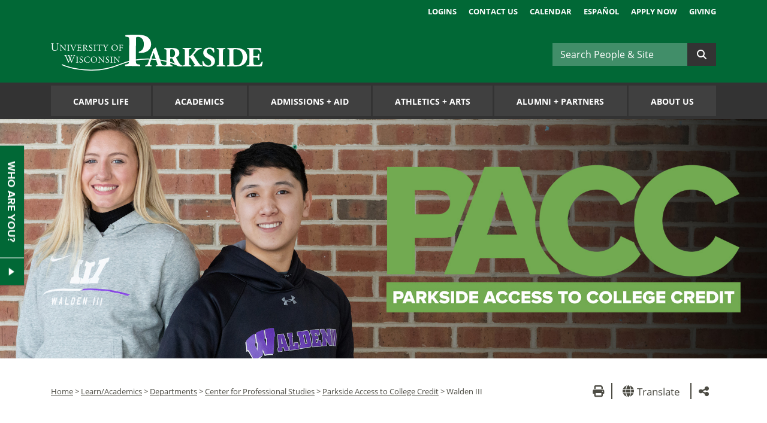

--- FILE ---
content_type: text/html;charset=UTF-8
request_url: https://www.uwp.edu/learn/departments/professionalstudies/pacc/paccwalden.cfm
body_size: 19303
content:
<!DOCTYPE html> <html lang="en"> <!-- Content Copyright  -->
<!-- Page generated 2026-01-19 15:41:05 on server 3 by CommonSpot Build 11.0.0.670 (2025-02-20 18:25:07) -->
<!-- JavaScript & DHTML Code Copyright &copy; 1998-2025, PaperThin, Inc. All Rights Reserved. --> <head>
<meta charset="UTF-8">
<meta name="Description" id="Description" content="Walden III" />
<meta name="Generator" id="Generator" content="CommonSpot Build 11.0.0.670" />
<meta http-equiv="X-UA-Compatible" content="IE=edge">
<meta name="viewport" content="width=device-width, initial-scale=1">
<title>Walden III | UW-Parkside</title> <style id="cs_antiClickjack">body{display:none !important;position:absolute !important;top:-5000px !important;}</style><script>(function(){var chk=0;try{if(self!==top){var ts=top.document.location.href.split('/');var ws=window.document.location.href.split('/');if(ts.length<3||ws.length<3)chk=1;else if(ts[2]!==ws[2])chk=2;else if(ts[0]!==ws[0])chk=3;}}catch(e){chk=4;}if(chk===0){var stb=document.getElementById("cs_antiClickjack");stb.parentNode.removeChild(stb);}else{top.location = self.location}})();</script> <script>
var jsDlgLoader = '/learn/departments/professionalstudies/pacc/loader.cfm';
var jsSiteResourceLoader = '/cs-resources.cfm?r=';
var jsSiteResourceSettings = {canCombine: true, canMinify: true};
</script>
<!-- beg (1) CustomHead -->
<link rel="canonical" href="https://www.uwp.edu/learn/departments/professionalstudies/pacc/paccwalden.cfm" />
<meta property="og:title" content="Walden&#x20;III" />
<meta property="og:image" content="https://www.uwp.edu/systemimages/fb-share-uwp.png" />
<!-- Google Tag Manager -->
<script>(function(w,d,s,l,i){w[l]=w[l]||[];w[l].push({'gtm.start':
new Date().getTime(),event:'gtm.js'});var f=d.getElementsByTagName(s)[0],
j=d.createElement(s),dl=l!='dataLayer'?'&l='+l:'';j.async=true;j.src=
'https://www.googletagmanager.com/gtm.js?id='+i+dl;f.parentNode.insertBefore(j,f);
})(window,document,'script','dataLayer','GTM-MVCSKC9');</script>
<!-- End Google Tag Manager -->
<link rel="stylesheet" href="/style/bootstrap-custom4.min.css?v=20240116"/>
<script src="/js/uwp4.min.js?v=20240116"></script>
<!--[if lt IE 9]>
<script src="/js/html5shiv.min.js"></script>
<![endif]-->
<script src="https://www.google.com/recaptcha/api.js" async defer></script>
<link rel="apple-touch-icon" sizes="57x57" href="/favicons/apple-touch-icon-57x57.png?v=nggOAB7Bxn">
<link rel="apple-touch-icon" sizes="60x60" href="/favicons/apple-touch-icon-60x60.png?v=nggOAB7Bxn">
<link rel="apple-touch-icon" sizes="72x72" href="/favicons/apple-touch-icon-72x72.png?v=nggOAB7Bxn">
<link rel="apple-touch-icon" sizes="76x76" href="/favicons/apple-touch-icon-76x76.png?v=nggOAB7Bxn">
<link rel="apple-touch-icon" sizes="114x114" href="/favicons/apple-touch-icon-114x114.png?v=nggOAB7Bxn">
<link rel="apple-touch-icon" sizes="120x120" href="/favicons/apple-touch-icon-120x120.png?v=nggOAB7Bxn">
<link rel="apple-touch-icon" sizes="144x144" href="/favicons/apple-touch-icon-144x144.png?v=nggOAB7Bxn">
<link rel="apple-touch-icon" sizes="152x152" href="/favicons/apple-touch-icon-152x152.png?v=nggOAB7Bxn">
<link rel="apple-touch-icon" sizes="180x180" href="/favicons/apple-touch-icon-180x180.png?v=nggOAB7Bxn">
<link rel="icon" type="image/png" href="/favicons/favicon-32x32.png?v=nggOAB7Bxn" sizes="32x32">
<link rel="icon" type="image/png" href="/favicons/favicon-194x194.png?v=nggOAB7Bxn" sizes="194x194">
<link rel="icon" type="image/png" href="/favicons/favicon-96x96.png?v=nggOAB7Bxn" sizes="96x96">
<link rel="icon" type="image/png" href="/favicons/android-chrome-192x192.png?v=nggOAB7Bxn" sizes="192x192">
<link rel="icon" type="image/png" href="/favicons/favicon-16x16.png?v=nggOAB7Bxn" sizes="16x16">
<link rel="manifest" href="/favicons/manifest.json?v=3eemxm50BR">
<link rel="mask-icon" href="/favicons/safari-pinned-tab.svg?v=3eemxm50BR" color="#00703c">
<link rel="shortcut icon" href="/favicon.ico?v=3eemxm50BR">
<meta name="msapplication-TileColor" content="#00703C">
<meta name="msapplication-TileImage" content="/favicons/mstile-144x144.png?v=3eemxm50BR">
<meta name="msapplication-config" content="/favicons/browserconfig.xml?v=3eemxm50BR">
<meta name="theme-color" content="#ffffff">
<!-- end (1) CustomHead -->
<!-- beg (2) PrimaryResources -->
<script src="/commonspot/javascript/browser-all.js"></script>
<!-- end (2) PrimaryResources -->
<!-- beg (3) SecondaryResources -->
<link rel="stylesheet" type="text/css" href="/cs-resources.cfm?r=*/js/ckeditor5-44.3.0/ckeditor5/ckeditor5.css">
<!-- end (3) SecondaryResources -->
<!-- beg (4) StyleTags -->
<!-- end (4) StyleTags -->
<!-- beg (5) JavaScript -->
<script>
<!--
var gMenuControlID = 0;
var menus_included = 0;
var jsSiteID = 1;
var jsSubSiteID = 282;
var js_gvPageID = 370007;
var jsPageID = 370007;
var jsPageSetID = 0;
var jsPageType = 0;
var jsSiteSecurityCreateControls = 0;
var jsShowRejectForApprover = 1;
// -->
</script><script>
var jsDlgLoader = '/learn/departments/professionalstudies/pacc/loader.cfm';
var jsSiteResourceLoader = '/cs-resources.cfm?r=';
var jsSiteResourceSettings = {canCombine: true, canMinify: true};
</script>
<!-- end (5) JavaScript -->
<!-- beg (6) TertiaryResources -->
<!-- end (6) TertiaryResources -->
<!-- beg (7) authormode_inlinestyles -->
<link rel="stylesheet" type="text/css" href="/cs-resources.cfm?r=*/commonspot/commonspot.css" id="cs_maincss"> <link rel="stylesheet" type="text/css" href="/cs-resources.cfm?r=*/commonspot/cs-control-styles.css" id="cs_main_controlcss">
<!-- end (7) authormode_inlinestyles -->
</head><body class="hasBootstrap"><span role="navigation" aria-label="Top of page" id="__topdoc__"></span>
<a class="skip-link sr-only sr-only-focusable" href="#main">Skip to main content</a>
<header class="uwp-header">
<div class="container d-flex flex-column">
<div class="d-none d-sm-block row">
<div class="col-12">
<div class="top_links">
<ul>
<li><a href="/logins/">Logins</a></li>
<li><a href="/explore/contactus/">Contact Us</a></li>
<li><a href="/events.cfm">Calendar</a></li>
<li><a href="#googtrans(en|es)" onclick="window.location='#googtrans(en|es)';window.location.reload();" class="notranslate">Español</a></li>
<li><a href="https://apply.wisconsin.edu/" target="_blank" rel="noopener">Apply Now</a></li>
<li><a href="/giving/">Giving</a></li>
</ul>
</div>
</div>
</div>
<div class="row align-items-center mb-2 mb-md-0 mt-md-2">
<div class="col-12 col-sm-5">
<div id="logo-new" class="align-self-center"><a href="/" title="University of Wisconsin-Parkside"><span class="sr-only">University of Wisconsin-Parkside</span>
<svg xmlns="http://www.w3.org/2000/svg" preserveAspectRatio="xMinYMid meet" width="438.5" height="60" viewBox="0 0 328.9 55.9"><path d="M175.7 47.8l-1.6-.3c-1.6-.3-2-1.2-3-3.8l-5.8-17-2-6c-.2-.6-.4-.8-1-.8 0 0-1.7 2.1-3.7 2.6 0 1.2-.7 2.8-1.7 5.5l-4 10.6c-1.1 3-1.8 5.2-2.6 6.9a3 3 0 0 1-2.7 2.2l-1.1.1c-.3.3-.4 1.3 0 1.5l4.6-.1 5 .1c.5-.2.4-1.2.1-1.5l-1.3-.2c-1.2-.2-1.5-.5-1.5-.8a5 5 0 0 1 .3-1.5l1.6-5 4.2-12.4s4 11.6 4.1 12.3l1.2 3.7a18.1 18.1 0 0 1 .8 3c0 .2-.2.5-1.2.7l-1.3.2a1 1 0 0 0 0 1.5 124.3 124.3 0 0 1 12.6 0c.4-.2.3-1.3 0-1.5z" fill="#fff"/><path d="M17 46.5s41.8 19.4 89.6 0 87.6 0 87.6 0" fill="none" stroke="#fff" stroke-miterlimit="1" stroke-width="1.5"/><path d="M179.4 27.7c0-4.3-.1-4.8-2-5l-1.1-.2a1 1 0 0 1 0-1.6c3.3-.2 6.7-.3 10.8-.3 3.7 0 6.9.5 8.5 1.5a7.1 7.1 0 0 1 3.8 6.4c0 3.9-2.6 5.5-4.6 6.5-.4.2-.4.5-.2 1 2.9 5.8 4.7 9 6.7 10.8a5.3 5.3 0 0 0 3 1.2.8.8 0 0 1 .1 1.2 10.4 10.4 0 0 1-3.4.3c-4 0-6.5-1.4-8.4-4.5a54 54 0 0 1-3.4-6.7 2.2 2.2 0 0 0-2.3-1.5c-1.5 0-1.6 0-1.6 1V43c0 4 .3 4.3 2.2 4.7l1.2.2a1.4 1.4 0 0 1 0 1.5 162.1 162.1 0 0 0-12.7 0 1.2 1.2 0 0 1 0-1.5l1.2-.2c2-.4 2.2-.7 2.2-4.7zm5.9 5.5c0 1.5.1 1.7 2.7 1.7a4.2 4.2 0 0 0 3.3-1.3 6.3 6.3 0 0 0 1.5-4.6c0-4-2.3-6.5-5.6-6.5-1.8 0-1.8.2-1.9 2.3z" fill="#fff"/><path d="M214.3 32.2c0 1.4.3 1.6.8 1.6 1 0 2.7-1.6 3.4-2.5 2.2-2.8 4.4-5.3 5.8-7.4a2.8 2.8 0 0 0 .5-1c0-.3-.2-.5-.7-.7l-1-.1a1 1 0 0 1 .2-1.5 132.6 132.6 0 0 0 10.6 0c.5.1.5 1.1.2 1.5a14.3 14.3 0 0 0-3.7.8c-1.8.6-3.6 2.3-6.4 5.5l-2 2.3a1.8 1.8 0 0 0-.6 1c0 .2.3.7 1.6 2.6 2.1 3.3 4.7 7.4 7.6 11.3a4.3 4.3 0 0 0 3.2 2l1.4.3c.3.4.3 1.3-.1 1.5l-6.2-.1-6.9.1c-.5-.2-.5-1.2 0-1.5l1-.3c.5 0 .8-.2.8-.4a1.7 1.7 0 0 0-.4-.9l-2.5-3.8-2.3-3.5c-1.5-2.4-2.3-3.5-3.2-3.5-1 0-1 .7-1 3V43c0 4 .2 4.4 2.1 4.7l1.3.2a1.2 1.2 0 0 1 0 1.5 171 171 0 0 0-13 0 1.2 1.2 0 0 1 0-1.5l1.1-.2c2-.3 2.2-.6 2.2-4.7V27c0-4.1-.2-4.4-2.2-4.8l-1.2-.1a1 1 0 0 1 0-1.5h13.1a1.1 1.1 0 0 1 0 1.5l-1.3.1c-2 .4-2.2.7-2.2 4.7z" fill="#fff"/><path d="M244 50a15 15 0 0 1-7.4-1.7c-.9-1-1.4-4-1.4-7a1 1 0 0 1 1.6-.1c.9 2.8 3.8 6.8 7.5 6.8a4.3 4.3 0 0 0 4.7-4.4c0-3.5-3.3-5.6-6-6.9-3-1.5-6.4-4.1-6.5-8.4 0-5 3.8-8.3 10-8.3a17.6 17.6 0 0 1 5 .7 10.3 10.3 0 0 0 1.5.3 21 21 0 0 1 .8 6.2c-.3.5-1.3.6-1.7.2-.8-2.3-2.6-5.4-5.7-5.4-3 0-4.5 1.8-4.5 4 0 2 1.8 3.8 4 5l2.8 1.5c2.7 1.4 6.1 4 6.1 8.7 0 5.3-4.3 8.8-10.9 8.8zM267.2 43c0 4 .3 4.3 2.3 4.7l1.2.2a1.2 1.2 0 0 1 0 1.5 172.3 172.3 0 0 0-13.1 0 1.2 1.2 0 0 1 0-1.5l1.2-.2c2-.4 2.2-.7 2.2-4.7V27c0-4-.2-4.4-2.2-4.7l-1.2-.2a1.2 1.2 0 0 1 0-1.5 174.9 174.9 0 0 0 13.1 0 1.2 1.2 0 0 1 0 1.5l-1.2.2c-2 .3-2.3.6-2.3 4.7zM277.1 27.7c0-4.1 0-5-2-5.2h-.9c-.4-.3-.4-1.5.1-1.6 3.6-.2 7-.3 11.6-.3A30.3 30.3 0 0 1 296 22a13.1 13.1 0 0 1 8.8 12.6c0 5.8-2.8 10.4-7.8 13-2.9 1.4-6.5 2-11 2-2 0-4.1-.3-5.7-.3l-6.7.1a1.2 1.2 0 0 1 0-1.5l1.3-.2c2-.4 2.2-.7 2.2-4.7zm6.2 13.7c0 2.4.1 4 .9 4.9a4.7 4.7 0 0 0 3.6 1.3c7.5 0 10-6.7 10-12.6 0-7.8-4-12.5-12-12.5a3.1 3.1 0 0 0-2.2.6 5.3 5.3 0 0 0-.3 2.5z" fill="#fff"/><path d="M314.4 32c0 1.2 0 1.3 1.2 1.3h3c2.3 0 2.8-.4 3.2-2.4l.2-1.1c.3-.4 1.4-.4 1.7 0a73.7 73.7 0 0 0 0 9.2 1.2 1.2 0 0 1-1.7 0l-.2-1c-.4-2.1-1-2.5-3.2-2.5h-3c-1.1 0-1.2 0-1.2 1.4V42c0 2 .2 3.4.7 4.2.6.7 1.4 1 4.6 1 3.7 0 5.2 0 7.6-5a1 1 0 0 1 1.6.3 24.6 24.6 0 0 1-1.8 7c-2.3-.2-6.5-.2-10-.2h-5.7l-7.4.1a1.2 1.2 0 0 1 0-1.5l2-.3c2-.3 2.2-.6 2.2-4.6V27c0-4-.2-4.3-2.2-4.6l-1-.2a1 1 0 0 1 0-1.5h21.2l.6 6.7c-.2.5-1.2.5-1.6.1a10 10 0 0 0-1.6-3.4c-.9-.8-2.2-1.3-4.3-1.3h-3.5c-1.4 0-1.4 0-1.4 1.7zM121.6 12c0-7.4-.1-8.2-3.2-8.6L116 3a1.7 1.7 0 0 1 .2-2.5c4.8-.4 10.6-.6 17-.6 6.2 0 10.3.8 13.4 2 4.5 1.7 9 5.7 9 12.8-.1 12-12.3 13.8-16.2 13.7H137a1.4 1.4 0 0 1-.2-2c6.2-2 7.4-6.2 7.5-11.7S141.6 3.4 135 3.4c-2.7 0-2.9.8-2.9 3.7l-.2 31.1c0 6.9.4 7.4 3.7 8l2.4.4a1.6 1.6 0 0 1 0 2.5 303.8 303.8 0 0 0-22.4-.2c-.8-.4-.9-2.1 0-2.5l2-.3c3.3-.6 3.7-1.1 3.8-8zM10.1 17.7a12.7 12.7 0 0 0-.3-3.7 1 1 0 0 0-.9-.4h-.4a.3.3 0 0 1 0-.4 37.8 37.8 0 0 0 3.9 0 .3.3 0 0 1 0 .4H12c-.5 0-.8.2-1 .5a14.8 14.8 0 0 0-.2 3.6v2a6.1 6.1 0 0 1-1.2 4.2 4.6 4.6 0 0 1-3.4 1.3 5 5 0 0 1-3.3-1c-.9-.8-1.3-2-1.3-4.2V16c0-1.9 0-2.2-1.1-2.3H.1c-.1 0-.1-.4 0-.4a51.4 51.4 0 0 0 4.4 0s.1.3 0 .4H4c-1 .1-1 .4-1 2.3v3.8c0 2.8.8 4.7 3.5 4.7 2.5 0 3.5-2 3.5-4.7zM22.6 22.5V25a.3.3 0 0 1-.2.2 36 36 0 0 0-1.8-2.1l-3.3-3.7-1.6-1.9a3.5 3.5 0 0 0 0 1v3a11.5 11.5 0 0 0 .2 2.9 1 1 0 0 0 .7.2h.4a.3.3 0 0 1 0 .4 34.6 34.6 0 0 0-3 0 .3.3 0 0 1-.1-.3h.4c.3-.1.5-.2.6-.4a13.4 13.4 0 0 0 .2-2.8v-4a1.3 1.3 0 0 0-.3-1 1.5 1.5 0 0 0-1-.4h-.1a.2.2 0 0 1 0-.4h1.6a4.4 4.4 0 0 0 .6 0 20 20 0 0 0 2.4 3.1l1.3 1.5 2.3 2.5a1.4 1.4 0 0 0 .1-.5v-3a9.8 9.8 0 0 0-.3-2.9L21 16h-.3v-.4a35.3 35.3 0 0 0 3.1 0 .2.2 0 0 1 0 .4h-.1c-.5 0-.8.2-.8.3a11.2 11.2 0 0 0-.2 2.9zM26.5 17.8c0-1.5 0-1.7-.8-1.8h-.4v-.4a40 40 0 0 0 3.6 0v.4h-.4c-.8 0-.8.3-.8 1.8v5c0 1.4 0 1.6.8 1.7h.4v.4a39.6 39.6 0 0 0-3.5 0 .3.3 0 0 1 0-.3h.3c.8-.2.8-.4.8-1.8zM31.4 17.2c-.3-.8-.5-1.1-1.1-1.2H30a.2.2 0 0 1 0-.4 20.4 20.4 0 0 0 3.2 0 .2.2 0 0 1 0 .4H33c-.5 0-.6.2-.6.3a17.4 17.4 0 0 0 .7 2c.6 1.5 1.2 3.1 2 4.7a87.8 87.8 0 0 0 2.6-6.2 1.5 1.5 0 0 0 0-.5c0-.1 0-.2-.5-.3h-.3a.2.2 0 0 1 0-.4 21.5 21.5 0 0 0 2.8 0 .3.3 0 0 1 0 .4h-.3a.9.9 0 0 0-.8.5 33.6 33.6 0 0 0-1.5 3.2l-.8 1.7-1.4 3.7a.3.3 0 0 1-.2 0 .5.5 0 0 1-.2 0 14 14 0 0 0-.6-1.9zM41.8 17.8c0-1.5 0-1.7-.9-1.8h-.2v-.4H45a18.6 18.6 0 0 0 1.9 0 15.6 15.6 0 0 1 .2 1.9.3.3 0 0 1-.4 0c-.2-.6-.3-1.1-1-1.3a6.7 6.7 0 0 0-1.4 0h-1c-.4 0-.4 0-.4.5v2.8c0 .3 0 .3.5.3h.8a5.2 5.2 0 0 0 1.2 0l.3-.5.1-.6a.3.3 0 0 1 .4 0v2.8a.3.3 0 0 1-.4 0l-.1-.6a.6.6 0 0 0-.4-.5 4.6 4.6 0 0 0-1.1 0h-.8c-.4 0-.5 0-.5.3v2c0 .7 0 1.2.3 1.4.1.2.4.3 1.7.3a4 4 0 0 0 1.7-.2 3.5 3.5 0 0 0 1-1.3.3.3 0 0 1 .4 0 12 12 0 0 1-.6 2h-7a.3.3 0 0 1 0-.3h.5c.8-.1.9-.4.9-1.8zM50.5 17.8c0-1.3 0-1.6-.6-1.6h-.5a.2.2 0 0 1 0-.4l3.1-.2a5 5 0 0 1 2.3.5 2 2 0 0 1 1.2 2 2.6 2.6 0 0 1-1.7 2.2c-.1.1 0 .3 0 .4a15 15 0 0 0 2.8 3.7 1.7 1.7 0 0 0 1 .4.1.1 0 0 1 0 .2 2.2 2.2 0 0 1-.6 0c-1.2 0-1.9-.3-2.9-1.7l-1.4-2.1a1 1 0 0 0-1-.5c-.6 0-.6 0-.6.3v1.8c0 1.4 0 1.6.8 1.7h.3a.3.3 0 0 1 0 .4 34.3 34.3 0 0 0-3.4 0 .3.3 0 0 1 0-.3h.3c.8-.2.9-.4.9-1.8zm1.1 2a1.1 1.1 0 0 0 0 .4l1 .1A2.3 2.3 0 0 0 54 20a2 2 0 0 0 .7-1.7 2 2 0 0 0-2.2-2.1c-.9 0-.9 0-.9.4zM61.3 25.1a4.3 4.3 0 0 1-2.1-.5 6.4 6.4 0 0 1-.4-2h.3a2.5 2.5 0 0 0 2.4 2 1.6 1.6 0 0 0 1.8-1.5 2 2 0 0 0-1.2-2l-1.3-.8a3 3 0 0 1-1.5-2.4c0-1.4 1-2.4 2.8-2.4a4.8 4.8 0 0 1 1.3.1 2.7 2.7 0 0 0 .5.1 6.1 6.1 0 0 1 .3 1.7c0 .1-.3.2-.4 0A1.8 1.8 0 0 0 62 16a1.5 1.5 0 0 0-1.6 1.5 2.2 2.2 0 0 0 1.1 1.8l1.2.6a3.1 3.1 0 0 1 1.7 2.7c0 1.6-1.2 2.6-3 2.6zM67.4 17.8c0-1.5 0-1.7-.9-1.8h-.3c-.1 0 0-.3 0-.4a40 40 0 0 0 3.5 0v.4h-.3c-.9 0-.9.3-.9 1.8v5c0 1.4 0 1.6.9 1.7h.3v.4a39.6 39.6 0 0 0-3.5 0 .3.3 0 0 1 0-.3h.3c.8-.2.9-.4.9-1.8zM76 22.8c0 1.4 0 1.6.8 1.7h.4c.1.1.1.4 0 .4h-3.8a.2.2 0 0 1 0-.3h.6c.8-.1.8-.4.8-1.8v-6.2c0-.5 0-.5-.4-.5h-.8a2.8 2.8 0 0 0-1.7.4 2.5 2.5 0 0 0-.6 1 .3.3 0 0 1-.4-.2 14.6 14.6 0 0 0 .6-2 .3.3 0 0 1 .2 0c.1.4.6.4 1.2.4h5.7c.7 0 .8 0 1-.4h.3a8.4 8.4 0 0 0-.2 2.2.3.3 0 0 1-.4 0c0-.4-.1-.9-.3-1a2.8 2.8 0 0 0-1.6-.4h-1c-.4 0-.4 0-.4.5zM85.4 22.8c0 1.4.1 1.7.9 1.7h.5a.3.3 0 0 1 0 .4 54.5 54.5 0 0 0-3.7 0 .3.3 0 0 1 0-.3h.4c.8-.2.8-.4.8-1.8V22a2.8 2.8 0 0 0-.5-1.7l-1.6-3.2c-.5-.9-.7-1-1-1l-.5-.1a.3.3 0 0 1 0-.4 25.2 25.2 0 0 0 3.1 0c.2 0 .2.3 0 .4-.6.1-.7.2-.7.3a7 7 0 0 0 .5 1l1.5 3.1c.5-.7 1-1.5 1.3-2.3a12.7 12.7 0 0 0 1-1.9l-.6-.2h-.3a.2.2 0 0 1 0-.4h2.7a.2.2 0 0 1 0 .4h-.4c-.7.2-1.1 1-1.8 2.3l-1 1.5a3.1 3.1 0 0 0-.6 2.2zM94 20.4a4.8 4.8 0 0 1 5-5 4.6 4.6 0 0 1 4.8 4.8 4.8 4.8 0 0 1-4.9 4.9 4.7 4.7 0 0 1-5-4.7zm8.4.3c0-2.3-1-4.8-3.7-4.8-1.4 0-3.3 1-3.3 4 0 2 1 4.8 3.7 4.8 1.7 0 3.3-1.3 3.3-4zM107.9 19.6c0 .4 0 .4.5.4h.9a5.3 5.3 0 0 0 1.2-.1c.1 0 .2-.1.3-.5l.2-.5a.3.3 0 0 1 .3 0v2.7h-.3l-.2-.5a.6.6 0 0 0-.4-.6 4.7 4.7 0 0 0-1.1 0h-1c-.4 0-.4 0-.4.4v1.9c0 1.4 0 1.7.8 1.7h.5c.1.1 0 .4 0 .4a50.5 50.5 0 0 0-3.6 0 .3.3 0 0 1 0-.3h.3c.8-.2.9-.4.9-1.8v-5c0-1.5 0-1.7-.9-1.8h-.2v-.4h4.2a18.7 18.7 0 0 0 1.9 0v1.9a.2.2 0 0 1-.3 0c-.1-.6-.3-1.1-1-1.3a7 7 0 0 0-1.3 0h-.9c-.4 0-.4 0-.4.5zM20.6 32.1a.3.3 0 0 1 .1-.4 29.6 29.6 0 0 0 3.8 0c.2 0 .2.3 0 .4h-.3c-.4.1-.6.2-.6.4a14.2 14.2 0 0 0 .9 2.3l3 6.6 1.4-2.8a4.4 4.4 0 0 0 .3-.8 1.5 1.5 0 0 0-.2-.4L27.1 33c-.3-.5-.5-.9-1.1-1h-.5a.3.3 0 0 1 0-.4 29 29 0 0 0 4 0v.4H29c-.7.1-.7.3-.4 1l1.4 3.1 1-2.3c.7-1.5.6-1.7 0-1.7h-.5c-.2-.2-.1-.4 0-.5a22.4 22.4 0 0 0 3.4 0s.1.3 0 .4h-.5c-.8.1-1 1-1.5 1.6l-1.3 2.9a1.4 1.4 0 0 0-.2.4 1.3 1.3 0 0 0 .1.4l1.8 4 1.6-3.7 1.4-3.5a10.7 10.7 0 0 0 .6-1.6c0-.3-.3-.4-.6-.4h-.5c-.2-.2-.2-.4 0-.5a30.4 30.4 0 0 0 3.3 0c.1 0 .2.3 0 .4h-.3c-.9.2-1 .7-2 3.1l-1.4 3-2.2 5.4a.4.4 0 0 1-.2.1.6.6 0 0 1-.2 0l-2.2-5a54.4 54.4 0 0 0-2.2 5 .4.4 0 0 1-.2 0 .7.7 0 0 1-.3 0l-1.2-2.9-3.3-7.4c-.4-.7-.6-1.2-1.3-1.2zM40.1 36.3c0-1.4 0-1.7-.8-1.7h-.4v-.4a40 40 0 0 0 3.5 0v.3h-.3c-.8.1-.8.4-.8 1.8v5c0 1.5 0 1.7.8 1.8h.4v.4a39.7 39.7 0 0 0-3.6 0 .3.3 0 0 1 0-.4h.4c.8-.1.8-.3.8-1.8zM46.7 43.6a4.4 4.4 0 0 1-2.2-.5 6.4 6.4 0 0 1-.3-2h.3a2.5 2.5 0 0 0 2.4 2.1 1.6 1.6 0 0 0 1.7-1.6 2 2 0 0 0-1.1-2l-1.3-.8a3 3 0 0 1-1.5-2.4c0-1.3 1-2.4 2.8-2.4a4.8 4.8 0 0 1 1.3.2 2.7 2.7 0 0 0 .5 0 6.1 6.1 0 0 1 .2 1.8h-.3a1.8 1.8 0 0 0-1.9-1.6 1.5 1.5 0 0 0-1.7 1.6 2.2 2.2 0 0 0 1.2 1.7l1.1.7a3.1 3.1 0 0 1 1.8 2.7c0 1.5-1.2 2.5-3 2.5zM53.3 35.2a6 6 0 0 1 3.8-1.2 10.7 10.7 0 0 1 2.4.3 1 1 0 0 0 .4.1l.2 2a.3.3 0 0 1-.3 0c-.3-.9-.9-2-2.9-2-2.1 0-4 1.4-4 4.3s2 4.5 4.2 4.5a3 3 0 0 0 3-2 .3.3 0 0 1 .3 0 5.2 5.2 0 0 1-.7 2 2.8 2.8 0 0 0-.5.1 8.2 8.2 0 0 1-2.2.3 6.1 6.1 0 0 1-3.5-.9 4.5 4.5 0 0 1-2-3.8 4.6 4.6 0 0 1 1.8-3.7zM61.8 39a4.8 4.8 0 0 1 5-5 4.6 4.6 0 0 1 4.8 4.8 4.8 4.8 0 0 1-4.8 4.8 4.7 4.7 0 0 1-5-4.7zm8.4.2c0-2.3-1-4.8-3.6-4.8-1.5 0-3.4 1-3.4 4 0 2.1 1 4.8 3.8 4.8 1.7 0 3.2-1.2 3.2-4zM82.1 41v2.5a.3.3 0 0 1-.2.1 36 36 0 0 0-1.8-2l-3.2-3.7-1.6-2a3.5 3.5 0 0 0-.1 1v3a11.5 11.5 0 0 0 .2 2.9 1 1 0 0 0 .7.3h.4a.3.3 0 0 1 0 .4 34.7 34.7 0 0 0-3 0 .3.3 0 0 1 0-.4h.3c.3 0 .5-.2.6-.3a13.4 13.4 0 0 0 .2-2.9v-4a1.3 1.3 0 0 0-.3-1 1.5 1.5 0 0 0-.9-.3h-.2c-.1-.1-.1-.4 0-.4h1.6a4.4 4.4 0 0 0 .6 0 20 20 0 0 0 2.4 3l1.4 1.6 2.2 2.5a1.4 1.4 0 0 0 .1-.6v-3a9.8 9.8 0 0 0-.2-2.9c-.1 0-.4-.2-1-.2h-.1c-.1-.1-.1-.4 0-.4a35.3 35.3 0 0 0 3 0 .2.2 0 0 1 0 .3h-.1c-.5.1-.7.2-.8.4a11.2 11.2 0 0 0-.2 2.8zM87.4 43.6a4.4 4.4 0 0 1-2.2-.5 6.4 6.4 0 0 1-.3-2h.3a2.5 2.5 0 0 0 2.4 2.1 1.6 1.6 0 0 0 1.7-1.6 2 2 0 0 0-1.1-2l-1.3-.8a3 3 0 0 1-1.5-2.4c0-1.3 1-2.4 2.8-2.4a4.8 4.8 0 0 1 1.3.2 2.7 2.7 0 0 0 .5 0 6.1 6.1 0 0 1 .2 1.8H90a1.8 1.8 0 0 0-2-1.6 1.5 1.5 0 0 0-1.6 1.6 2.2 2.2 0 0 0 1.2 1.7l1.1.7a3.1 3.1 0 0 1 1.8 2.7c0 1.5-1.2 2.5-3 2.5zM93.4 36.3c0-1.4 0-1.7-.8-1.7h-.4v-.4a40 40 0 0 0 3.5 0c.1 0 .2.3 0 .3h-.3c-.8.1-.8.4-.8 1.8v5c0 1.5 0 1.7.8 1.8h.4v.4a39.7 39.7 0 0 0-3.5 0 .3.3 0 0 1 0-.4h.3c.8-.1.8-.3.8-1.8zM106.2 41v2.5a.3.3 0 0 1-.2.1 36 36 0 0 0-1.8-2l-3.2-3.7-1.7-2a3.5 3.5 0 0 0 0 1v3a11.5 11.5 0 0 0 .2 2.9 1 1 0 0 0 .7.3h.4a.3.3 0 0 1 0 .4 34.7 34.7 0 0 0-3 0 .3.3 0 0 1-.1-.4h.4c.3 0 .5-.2.6-.3a13.4 13.4 0 0 0 .2-2.9v-4a1.3 1.3 0 0 0-.3-1 1.5 1.5 0 0 0-.9-.3h-.2c-.1-.1-.1-.4 0-.4h1.6a4.4 4.4 0 0 0 .6 0 20 20 0 0 0 2.4 3l1.3 1.6 2.3 2.5a1.4 1.4 0 0 0 .1-.6v-3a9.8 9.8 0 0 0-.3-2.9s-.3-.2-.8-.2h-.3v-.4a35.3 35.3 0 0 0 3.1 0 .2.2 0 0 1 0 .3h-.1c-.5.1-.8.2-.8.4a11.2 11.2 0 0 0-.2 2.8z" fill="#fff"/></svg>
</a></div>
</div>
<div class="col-12 col-sm-7">
<div class="d-flex align-items-end flex-column">
<div class="d-none d-sm-block">
<form action="/searchresults.cfm" class="form-inline navSearch" method="get">
<label class="sr-only" for="qSearch">Search People &amp; Site</label>
<div class="input-group">
<input type="text" class="form-control searchInputStyle" aria-label="Search" id="qSearch" name="q" placeholder="Search People &amp; Site">
<input type="text" class="d-none" id="qaSearch" name="qa">
<input type="hidden" name="token" value="690A69A3025DDC2938D7D015E25AA08479473FD8">
<div class="searchInputStyleUnderline"></div>
</div>
<button type="submit" value="Submit" class="btn btn-dark-gray-n pl-3 pr-3"><span class="fas fa-search"></span><span class="sr-only">Submit</span></button>
</form>
</div>
</div>
</div>
</div>
</div>
</header>
<div class="nav_wrapper clearfix">
<div class="container">
<div class="row">
<nav class="col-12">
<nav class="navbar navbar-expand-md" id="global-nav">
<div class="d-block d-sm-none flex-grow-1">
<form action="/searchresults.cfm" class="form-inline navSearch mt-2 mb-2" method="get">
<label class="sr-only" for="qSearchm">Search People &amp; Site</label>
<div class="input-group">
<input type="text" class="form-control searchInputStyle" aria-label="Search" id="qSearchm" name="q" placeholder="Search People &amp; Site">
<button type="submit" value="Submit" class="btn btn-dark-gray-n-lt pl-3 pr-3"><span class="fas fa-search"></span><span class="sr-only">Submit</span></button>
</div>
</form>
</div>
<button class="navbar-toggler ml-auto" type="button" data-toggle="collapse" data-target="#globalNavbarCollapse" aria-controls="globalNavbarCollapse" aria-expanded="false" aria-label="Toggle navigation">
<span class="fas fa-bars"></span><span class="sr-only">Menu</span>
</button>
<div class="collapse navbar-collapse" id="globalNavbarCollapse">
<div class="navbar-quicklinks d-sm-none">
<ul>
<li><a href="/logins/">Logins</a></li>
<li><a href="/explore/contactus/">Contact Us</a></li>
<li><a href="/events.cfm">Calendar</a></li>
<li><a href="#googtrans(en|es)" onclick="window.location='#googtrans(en|es)';window.location.reload();" class="notranslate">Español</a></li>
<li><a href="https://apply.wisconsin.edu/" target="_blank" rel="noopener">Apply Now</a></li>
<li><a href="/giving/">Giving</a></li>
</ul>
</div>
<ul class="navbar-nav w-100">
<li class="dropdown">
<button class="btn btn-global-nav" type="button" id="dropdownMenuLive" data-toggle="dropdown" aria-haspopup="true" aria-expanded="false">
Campus Life
</button>
<div class="dropdown-menu three-col" aria-labelledby="dropdownMenuLive">
<div class="global-dropdown-menu">
<div>
<ul class="mb-3">
<li><a href="/live/do/">Get Involved</a>
<ul>
<li><a href="/live/offices/studentengagementandconnection/"> Student Engagement &amp; Connection</a></li>
<li><a href="/live/do/leadership.cfm">Leadership</a></li>
<li><a href="/learn/beyondtheclassroom/">Learning in Action</a></li>
<li><a href="/live/do/student-employment.cfm">Student Employment</a></li>
<li><a href="/live/studentorganizations/parksidestudentgovernment.cfm">Student Government</a></li>
<li><a href="/live/offices/studentengagementandconnection/student-organizations.cfm">Student Organizations</a></li>
</ul>
</li>
</ul>
<ul>
<li><a href="/live/eat/">Dining</a></li>
<li><a href="/live/studentcenter/diningplans.cfm">Dining Plans</a></li>
</ul>
</div>
<div>
<ul class="mb-3">
<li><a href="/live/hangout/">Hang Out and Play</a>
<ul>
<li><a href="/live/hangout/cinema.cfm">Cinema</a></li>
<li><a href="/live/studentcenter/den.cfm">The Den</a></li>
<li><a href="/live/play/disc-golf.cfm">Disc Golf</a></li>
<li><a href="/live/play/intramurals.cfm">Intramurals</a></li>
<li><a href="/learn/library/">Library</a></li>
<li><a href="/live/sportsandactivitycenter/">Sports &amp; Activity Center</a></li>
<li><a href="/live/studentcenter/">Student Center</a></li>
</ul>
</li>
</ul>
<ul>
<li><a href="http://uwparksideshop.com">Bookstore</a></li>
<li><a href="https://www.ecu.com/locate-branch-atm/uw-parkside/">Educators Credit Union</a></li>
</ul>
</div>
<div>
<ul>
<li class="mb-3"><a href="/live/services/studenthealth/mentalhealthcounseling.cfm">Mental Health &amp; Wellness</a></li>
<li class="mb-3"><a href="/live/offices/">Offices &amp; Services</a></li>
<li class="mb-3"><a href="/live/offices/residencelife/">Housing &amp; Residence Life</a></li>
<li class="mb-3"><a href="/international/">International Students</a></li>
<li class="mb-3"><a href="/currentstudent/">Current Students</a></li>
<li class="mb-3"><a href="/currentstudent/midnightranger.cfm">Midnight Ranger</a></li>
</ul>
</div>
</div>
</div>
</li>
<li class="dropdown">
<button class="btn btn-global-nav" type="button" id="dropdownMenuLearn" data-toggle="dropdown" aria-haspopup="true" aria-expanded="false">
Academics
</button>
<div class="dropdown-menu academics three-col" aria-labelledby="dropdownMenuLearn">
<div class="global-dropdown-menu">
<div>
<ul>
<li><a href="/learn/programs/#__topdoc__">Programs</a>
<ul>
<li><a href="/learn/programs/#Majors">Undergraduate</a></li>
<li><a href="/learn/programs/#Associate">Associate</a></li>
<li><a href="/learn/programs/#Graduate">Graduate</a></li>
</ul>
</li>
<li><a href="/learn/onlinelearning/">Online Programs</a></li>
<li><a href="/learn/onlinelearning/degreecompletion.cfm">Degree Completion</a></li>
<li><a href="/learn/continuingeducation/">Continuing Education</a></li>
<li><a href="/learn/continuingeducation/centerforadultandreturningstudents/">Adult Students</a></li>
<br />
<li><a href="/currentstudent/">Current Students</a></li>
<li><a href="/currentstudent/navigate.cfm">Navigate Parkside App</a></li>
</ul>
</div>
<div>
<ul>
<li><a href="/learn/courseschedule/">Course Schedule</a></li>
<li><a href="/learn/academiccatalog/">Academic Catalog</a></li>
<li><a href="/learn/academicmaps/">Academic Plans</a></li>
<li><a href="/live/offices/registrarsoffice/academic-calendar.cfm">Academic Calendar</a></li>
<br />
<li><a href="/learn/departments/">Departments</a></li>
<li><a href="/learn/instructorprofiles/">Faculty &amp; Teaching Staff</a></li>
<br />
<li><a href="/learn/beyondtheclassroom/">Learning in Action</a>
<ul>
<li><a href="/live/offices/AdvisingCareer/internships.cfm">Internships</a></li>
<li><a href="/learn/beyondtheclassroom/research/">Research</a></li>
<li><a href="https://uwp-sa.terradotta.com/">Study Abroad</a></li>
<li><a href="/learn/departments/cbl/">Community-Based Learning</a></li>
</ul>
</li>
</ul>
</div>
<div>
<ul>
<li><a href="/learn/academicsupport/">The Commons</a>
<ul>
<li><a href="/learn/academicsupport/advising.cfm">Advising</a></li>
<li><a href="/live/offices/AdvisingCareer/careerresources.cfm">Career Services</a></li>
<li><a href="/live/offices/cashiersoffice/">Cashier's</a></li>
<li><a href="/live/offices/financialaid/">Financial Aid</a></li>
<li><a href="/international/">International Students</a></li>
<li><a href="/live/services/lgbtqresourcecenter/">Genders &amp; Sexualities</a></li>
<li><a href="/live/services/veteransservices/">Military and Veteran</a></li>
<li><a href="/live/offices/multiculturalaffairs/">Multicultural Students</a></li>
<li><a href="/live/offices/registrarsoffice/">Registrar's</a></li>
<li><a href="/live/offices/accessibilityservices/">Student Accessibility</a>
<li><a href="/learn/academicsupport/StudentSupportServices/">TRIO</a></li>
<li><a href="/learn/academicsupport/parc/">Tutoring</a></li>
</ul>
</li>
<li><a href="/learn/library/">Library</a></li>
<br />
<li><a href="/currentstudent/yourgraduation/">Graduation</a></li>
</ul>
</div>
</div>
</div>
</li>
<li class="dropdown">
<button class="btn btn-global-nav" type="button" id="dropdownMenuApply" data-toggle="dropdown" aria-haspopup="true" aria-expanded="false">
Admissions <span>+</span> Aid
</button>
<div class="dropdown-menu admissions three-col" aria-labelledby="dropdownMenuApply">
<div class="global-dropdown-menu">
<div>
<ul>
<li><a href="/apply/admissions/">Admissions</a>
<ul>
<li><a href="/apply/admissions/newfreshmen/">First-Year</a></li>
<li><a href="/apply/admissions/transfer/">Transfer</a></li>
<li><a href="/apply/admissions/graduate/">Graduate</a></li>
<li><a href="/learn/continuingeducation/centerforadultandreturningstudents/">Adult Students</a></li>
<li><a href="/international/internationaladmissions.cfm">International</a></li>
<li><a href="/apply/admissions/highschoolstudentprograms.cfm">High School Students</a></li>
<li><a href="/apply/admissions/other/reentry.cfm">Re-entry</a></li>
<li><a href="/apply/admissions/other/">Other</a></li>
</ul>
</li>
</ul>
</div>
<div>
<ul>
<li><a href="/apply/visitus/">Visit Us</a>
<ul>
<li><a href="/apply/visitus/campustours.cfm">Campus Tours &amp; Events</a></li>
<li><a href="/apply/virtualtour/">Virtual Tours</a></li>
</ul>
</li>
<li><a href="/learn/programs/">Find Your Major</a></li>
<li><a href="/apply/payingforschool/">Paying for College</a>
<ul>
<li><a href="/live/offices/financialaid/">Financial Aid</a></li>
<li><a href="/apply/payingforschool/tuitionassistancennores.cfm">Nonresident</a></li>
<li><a href="/apply/payingforschool/scholarships.cfm">Scholarships</a></li>
<li><a href="/apply/admissions/promise-programs.cfm">Tuition Promise</a></li>
</ul>
</li>
</ul>
</div>
<div>
<ul>
<li><a href="/apply/getmoreinfo/">Get More Info</a>
<ul>
<li><a href="/apply/getmoreinfo/ask-questions.cfm">Ask Questions</a></li>
<li><a href="/apply/admissions/prospective-student-inquiry-form.cfm">Request Information</a></li>
<li><a href="/explore/news/social/">Parkside Social</a></li>
</ul>
</li>
<li><a href="/apply/admissions/admissionsstaff.cfm">Meet the Staff</a></li>
<li><a href="/apply/schoolcounselor.cfm">High School Counselors</a></li>
<li><a href="/admittedstudent/newstudentprograms/">New Student Programs</a>
<ul>
<li><a href="/admittedstudent/NewStudentPrograms/Orientation/">Orientation</a></li>
<li><a href="/live/services/placementtesting/">Placement</a></li>
</ul></li>
</ul>
</div>
</div>
</div>
</li>
<li class="dropdown">
<button class="btn btn-global-nav" type="button" id="dropdownMenuEngage" data-toggle="dropdown" aria-haspopup="true" aria-expanded="false">
Athletics <span>+</span> Arts
</button>
<div class="dropdown-menu" aria-labelledby="dropdownMenuEngage">
<div class="global-dropdown-menu">
<div>
<ul>
<li><a href="http://www.parksiderangers.com">Athletics</a></li>
<li><a href="/engage/artgalleries.cfm">Art Galleries</a></li>
<li><a href="/therita/foreignfilmseries.cfm">Film</a></li>
<li><a href="/learn/continuingeducation/minicourses.cfm">Mini Courses</a></li>
<li><a href="/engage/musicperformances.cfm">Music</a></li>
<li><a href="/engage/theatreperformances.cfm">Theatre</a></li>
<br />
<li><a href="/therita/">The Rita</a></li>
<li><a href="https://uwparksidetickets.universitytickets.com/w/">Buy Tickets</a></li>
</ul>
</div>
</div>
</div>
</li>
<li class="dropdown">
<button class="btn btn-global-nav" type="button" id="dropdownMenuConnect" data-toggle="dropdown" aria-haspopup="true" aria-expanded="false">
Alumni <span>+</span> Partners
</button>
<div class="dropdown-menu two-col dropdown-menu-right" aria-labelledby="dropdownMenuConnect">
<div class="global-dropdown-menu">
<div>
<ul>
<li><a href="/alumni/">Alumni</a></li>
<li><a href="/connect/parksideworks.cfm">Parkside Works</a></li>
<li><a href="/connect/businessandcommunity/">Economic and Talent Development</a></li>
<li><a href="/connect/communityengagement/">Community Engagement</a></li>
</ul>
<ul>
<li><a href="/live/offices/AdvisingCareer/employer.cfm">Employer Resources</a></li>
<br />
<li><a href="/live/offices/registrarsoffice/transcript.cfm">Transcripts</a></li>
</ul>
</div>
<div>
<ul>
<li><a href="/connect/friends/">Friends</a>
<ul>
<li><a href="/connect/friends/all.cfm">Adventures in Lifelong Learning (ALL)</a></li>
<li><a href="/giving/">UWP Foundation</a></li>
</ul>
</li>
<li><a href="/international/international-agreements.cfm">International Partnerships</a></li>
</ul>
</div>
</div>
</div>
</li>
<li class="dropdown">
<button class="btn btn-global-nav" type="button" id="dropdownMenuExplore" data-toggle="dropdown" aria-haspopup="true" aria-expanded="false">
About Us
</button>
<div class="dropdown-menu two-col dropdown-menu-right" aria-labelledby="dropdownMenuExplore">
<div class="global-dropdown-menu">
<div>
<ul>
<li><a href="/explore/media/">News</a></li>
<li><a href="/explore/news/social/">Parkside Social</a></li>
<li><a href="/explore/aboutuwp/">About UWP</a>
<ul class="col_1_sub">
<li><a href="/explore/aboutuwp/mission_vision.cfm">Mission &amp; Vision</a></li>
<li><a href="/explore/offices/chancellor/strategicframework.cfm">Strategic Framework</a></li>
<li><a href="/explore/aboutuwp/history_accreditation.cfm">History &amp; Accreditation</a></li>
<li><a href="/explore/aboutuwp/student_faculty_profile.cfm">Student &amp; Faculty Profile</a></li>
<li><a href="/explore/offices/institutional-research/fact-book/student-outcomes.cfm">Student Outcomes Data</a></li>
<li><a href="/explore/aboutuwp/consumerinformation.cfm">Consumer Information</a></li>
<li><a href="/explore/aboutuwp/a-diverse-learning-environment.cfm">Diverse Learning Environment</a></li>
<li><a href="/explore/aboutuwp/hsi/hsi.cfm">Hispanic Serving Institution</a></li>
<li><a href="/explore/offices/academicaffairs/charterschools.cfm">Charter Schools</a></li>
<li><a href="/explore/offices/chancellor/">Chancellor's Office</a></li>
<li><a href="/explore/offices/governance/">Governance</a></li>
</ul>
</li>
</ul>
</div>
<div>
<ul>
<li><a href="/explore/directionsvisit/Visiting-Campus.cfm">Visiting Campus</a>
<ul class="col_1_sub">
<li><a href="/explore/directionsvisit/campus-map.cfm">Campus Map</a></li>
<li><a href="/explore/directionsvisit/mapsdirections.cfm">Directions to Campus</a></li>
<li><a href="/explore/directionsvisit/visitorparking.cfm">Visitor Parking</a></li>
<li><a href="/apply/virtualtour/">Virtual Campus Tours</a></li>
<li><a href="/apply/visitus/campustours.cfm">Schedule a Campus Visit</a></li>
</ul>
</li>
<li><a href="/explore/offices/">Administrative Offices</a></li>
<li><a href="https://wisconsin.wd1.myworkdayjobs.com/UW_Comprehensives">Careers</a></li>
<li><a href="/explore/cateringse/">Catering &amp; Special Events</a></li>
<li><a href="/giving/">Donors</a></li>
<li><a href="/media/">Media</a></li>
<li><a href="/explore/contactus/">Contact Us</a></li>
</ul>
</div>
</div>
</div>
</li>
</ul>
</div>
</nav>
</nav>
</div>
</div>
</div>
<div class="hero">
<figure>
<img src="/images/PACC-WIII.jpg">
</div>
</figure>
</div>
<div>
<div class="container breadcrumbs">
<div class="row">
<div class="col-8 col-sm-9">
<div id="breadcrumbs"><a href="/">Home</a> > <a href='/learn/'>Learn/Academics</a> > <a href='/learn/departments/'>Departments</a> > <a href='/learn/departments/professionalstudies/'>Center for Professional Studies</a> > <a href='/learn/departments/professionalstudies/pacc/'>Parkside Access to College Credit</a> > Walden III</div>
</div>
<div class="col-4 col-sm-3 text-right">
<div id="share_print">
<span class="d-none d-lg-inline">
<a href="javascript:window.print();" class="divider"><span class="fas fa-print" title="Print"></span><span class="sr-only">Print</span></a>
</span>
<div class="dropdown d-inline">
<a href="#" role="button" id="translateDropdownMenuButton" class="divider" data-toggle="dropdown" aria-haspopup="true" aria-expanded="false">
<span class="fas fa-globe" title="Translate"></span>
<span class="d-none d-lg-inline"><small>Translate</small></span>
</a>
<div class="dropdown-menu keep-open dropdown-menu-right" id="translateDropdownMenu" aria-labelledby="translateDropdownMenuButton">
<div class="p-4">
<div id="google_translate_element"></div>
<script type="text/javascript">
function googleTranslateElementInit() {
new google.translate.TranslateElement({pageLanguage: 'en'}, 'google_translate_element');
}
</script>
<script type="text/javascript" defer src="//translate.google.com/translate_a/element.js?cb=googleTranslateElementInit"></script>
</div>
</div>
</div>
<div class="dropdown d-inline">
<a href="#" role="button" id="shareDropdownMenuButton" data-toggle="dropdown" aria-haspopup="true" aria-expanded="false">
<span class="fas fa-share-alt" title="Share"></span>
<span class="sr-only">Share</span></a>
<div class="dropdown-menu dropdown-menu-right" id="shareDropdownMenu" aria-labelledby="shareDropdownMenuButton">
<a class="dropdown-item facebook" onclick="window.open(this.href,'_blank', 'toolbar=no, location=no, status=no, menubar=no, scrollbars=yes, resizable=yes, width=550, height=600'); return false;" href="https://www.facebook.com/sharer.php?u=https://www.uwp.edu%2Flearn%2Fdepartments%2Fprofessionalstudies%2Fpacc%2Fpaccwalden.cfm"><span class="fab fa-facebook-f"></span><span class="sr-only">Facebook</span> Share</a>
<a class="dropdown-item twitter" onclick="window.open(this.href,'_blank', 'toolbar=no, location=no, status=no, menubar=no, scrollbars=yes, resizable=yes, width=550, height=600'); return false;" href="https://twitter.com/intent/tweet?url=https://www.uwp.edu%2Flearn%2Fdepartments%2Fprofessionalstudies%2Fpacc%2Fpaccwalden.cfm&text=Walden+III+%7C+UW-Parkside"><span class="fab fa-x-twitter"></span><span class="sr-only">X</span> X</a>
<a class="dropdown-item email" href="mailto:?subject=Walden%20III%20%7C%20UW-Parkside&body=https://www.uwp.edu%2Flearn%2Fdepartments%2Fprofessionalstudies%2Fpacc%2Fpaccwalden.cfm"><span class="fas fa-envelope"></span> Email</a>
</div>
</div>
</div>
</div>
</div>
</div>
</div>
<main data-swiftype-name="body" data-swiftype-type="text" id="main">
<div class="container pb-0">
<div class="row">
<div class="col-md-8">
<h1>Walden III</h1>
</div>
<div class="col-md-4 pt-3 pt-md-0">
<div id="cs_control_340579" class="cs_control CS_Element_Tree">
<div class="dropdown">
<button class="btn btn-lg btn-dark-gray-n dropdown-toggle text-wrap py-3 w-100" data-flip="false" type="button" id="dropdown340579" data-toggle="dropdown" aria-haspopup="true" aria-expanded="false">
PACC
</button>
<div class="dropdown-menu" aria-labelledby="dropdown340579">
<ul>
<li>
<a class="dropdown-item" href="/learn/departments/professionalstudies/pacc/">PACC Home Page</a>
<ul>
<li>
<a class="dropdown-item x2" href="/learn/departments/professionalstudies/pacc/paccbenefits.cfm">Benefits</a>
<ul>
</ul>
</li>
<li>
<a class="dropdown-item x2" href="/learn/departments/professionalstudies/pacc/paccfaq.cfm">FAQ</a>
<ul>
</ul>
</li>
<li>
<a class="dropdown-item x2" href="/learn/departments/professionalstudies/pacc/applicationprocess.cfm">Application Process</a>
<ul>
<li>
<a class="dropdown-item x3" href="https://www.uwp.edu/learn/departments/professionalstudies/pacc/applicationprocess.cfm#ORIENTATION">Orientation</a>
</li>
</ul>
</li>
<li>
<a class="dropdown-item x2" href="/learn/departments/professionalstudies/pacc/pacctransfers.cfm">Transfer Credits</a>
<ul>
</ul>
</li>
<li>
<a class="dropdown-item x2" href="/learn/departments/professionalstudies/pacc/pacccourses.cfm">Courses</a>
<ul>
</ul>
</li>
<li>
<a class="dropdown-item x2" href="/live/offices/registrarsoffice/transcript.cfm">Transcript Order Process</a>
<ul>
</ul>
</li>
<li>
<a class="dropdown-item x2" href="/learn/departments/professionalstudies/pacc/scholarship.cfm">Scholarships</a>
<ul>
</ul>
</li>
<li>
<a class="dropdown-item x2" href="https://uwparkside.qualtrics.com/jfe/form/SV_0jQ6C2xpxInPI5o">Scholarship Application Spring '22</a>
<ul>
</ul>
</li>
<li>
<a class="dropdown-item x2" href="/learn/departments/professionalstudies/pacc/studentsuccesssupport.cfm">Student Success and Support</a>
<ul>
</ul>
</li>
<li>
<a class="dropdown-item x2" href="/learn/departments/professionalstudies/pacc/highschools.cfm">High School Directory</a>
<ul>
</ul>
</li>
<li>
<a class="dropdown-item x2" href="/learn/departments/professionalstudies/pacc/paccwalden.cfm">Walden lll PACC</a>
<ul>
</ul>
</li>
<li>
<a class="dropdown-item x2" href="/learn/departments/professionalstudies/pacc/teachered.cfm">Teacher Education Program</a>
<ul>
</ul>
</li>
<li>
<a class="dropdown-item x2" href="/learn/departments/professionalstudies/pacc/enroll.cfm">Enroll in a Course</a>
<ul>
</ul>
</li>
<li>
<a class="dropdown-item x2" href="/learn/departments/professionalstudies/pacc/formspolicies.cfm">Forms and Policies</a>
<ul>
</ul>
</li>
</ul>
</li>
</ul>
</div>
</div>
</div>
</div>
<div class="col-12 pt-3">
<style type="text/css">#navPACC {gap:12px}</style>
<div class="d-flex flex-wrap justify-content-between" id="navPACC">
<div class="dropdown flex-fill">
<button class="btn btn-lg btn-dark-gray-n dropdown-toggle w-100 p-3" type="button" id="dropdownMenuStudents" data-toggle="dropdown" aria-expanded="false" data-flip="false">
Students
</button>
<div class="dropdown-menu" aria-labelledby="dropdownMenuStudents">
<a class="dropdown-item" href="/learn/departments/professionalstudies/pacc/">What is PACC?</a>
<a class="dropdown-item" href="/learn/departments/professionalstudies/pacc/paccbenefits.cfm">Why PACC?</a>
<a class="dropdown-item" href="/learn/departments/professionalstudies/pacc/applicationprocess.cfm">PACC Admission Process</a>
<a class="dropdown-item" href="/learn/departments/professionalstudies/pacc/pacccourses.cfm">Courses</a>
<a class="dropdown-item" href="/learn/departments/professionalstudies/pacc/pacctransfers.cfm">Transferring PACC Courses</a>
<a class="dropdown-item" href="/learn/departments/professionalstudies/pacc/eligibilityrequirements.cfm">Student Eligibility</a>
<a class="dropdown-item" href="/learn/departments/professionalstudies/pacc/enroll.cfm">Enroll in PACC Course</a>
<a class="dropdown-item" href="/learn/departments/professionalstudies/pacc/formspolicies.cfm">Forms &amp; Policies</a>
<a class="dropdown-item" href="/learn/departments/professionalstudies/pacc/applicationprocess.cfm#ORIENTATION">Orientation</a>
<a class="dropdown-item" href="/learn/departments/professionalstudies/pacc/scholarship.cfm">Scholarship</a>
<a class="dropdown-item" href="/learn/departments/professionalstudies/pacc/studentsuccesssupport.cfm">Student Success &amp; Support</a>
<a class="dropdown-item" href="/live/offices/registrarsoffice/transcript.cfm">Transcript Order Process</a>
<a class="dropdown-item" href="/learn/departments/professionalstudies/pacc/teachered.cfm">Teacher Education Program</a>
<a class="dropdown-item" href="/learn/departments/professionalstudies/pacc/pacccalendar.cfm">PACC Academic Calendar</a>
<a class="dropdown-item" href="/learn/departments/professionalstudies/pacc/paccfaq.cfm">FAQ</a>
</div>
</div>
<div class="dropdown flex-fill">
<button class="btn btn-lg btn-dark-gray-n dropdown-toggle w-100 p-3" type="button" id="dropdownMenuHighSchool" data-toggle="dropdown" aria-expanded="false" data-flip="false">
High Schools
</button>
<div class="dropdown-menu" aria-labelledby="dropdownMenuHighSchool">
<a class="dropdown-item" href="/learn/departments/professionalstudies/pacc/">What is PACC?</a>
<a class="dropdown-item" href="/learn/departments/professionalstudies/pacc/highschools.cfm">High School Directory</a>
<a class="dropdown-item" href="/apply/admissions/highschoolstudentprograms.cfm">Other College Credit Programs</a>
<a class="dropdown-item" href="/learn/departments/professionalstudies/pacc/paccfaq.cfm">FAQ</a>
</div>
</div>
<div class="dropdown flex-fill">
<button class="btn btn-lg btn-dark-gray-n dropdown-toggle w-100 p-3" type="button" id="dropdownMenuParents" data-toggle="dropdown" aria-expanded="false" data-flip="false">
Parents
</button>
<div class="dropdown-menu" aria-labelledby="dropdownMenuParents">
<a class="dropdown-item" href="/learn/departments/professionalstudies/pacc/">What is PACC?</a>
<a class="dropdown-item" href="/learn/departments/professionalstudies/pacc/paccbenefits.cfm">Why PACC?</a>
<a class="dropdown-item" href="/learn/departments/professionalstudies/pacc/pacccourses.cfm">Courses</a>
<a class="dropdown-item" href="/learn/departments/professionalstudies/pacc/pacctransfers.cfm">Transferring PACC Courses</a>
<a class="dropdown-item" href="/learn/departments/professionalstudies/pacc/scholarship.cfm">Scholarship</a>
<a class="dropdown-item" href="/apply/admissions/highschoolstudentprograms.cfm">Other College Credit Programs</a>
<a class="dropdown-item" href="/learn/departments/professionalstudies/pacc/teachered.cfm">Teacher Education Program</a>
<a class="dropdown-item" href="/learn/departments/professionalstudies/pacc/paccfaq.cfm">FAQ</a>
</div>
</div>
</div>
</div>
</div>
</div>
<div id="cs_control_1498" class="cs_control CS_Element_Schedule"> <div  title="" id="CS_Element_additionalbodycontent"> <div id="gridRow_1_1_1498" class="cs_GridRow"> <div id="gridCol_1_1_1_1_1498" class="cs_GridColumn"> <div id="cs_control_370010" class="cs_control CS_Element_Schedule"> <div  title="" id="CS_Element_370007_370010"> <div id="gridRow_1_264359_370010" class="cs_GridRow container"><div id="gridRow_inner_1_264359_370010" class="row"> <div id="gridCol_1_1_264359_264360_370010" class="cs_GridColumn col-12"> <div id="cs_control_370016" class="cs_control CS_Element_Textblock">  <div class="ck-content CS_Textblock_Text"><p>The Parkside Access to College Credit Program (PACC) has partnered with Walden III to offer high school students the opportunity to earn college and high school credit simultaneously. PACC courses are real UW-Parkside college courses taken during the regular school day, taught by Walden III qualified teachers, and are transferable to most colleges and universities.</p></div> </div>  </div> </div></div> </div> </div> <div id="cs_control_370011" class="cs_control bg-dark-gray-n"> <div  title="" id="CS_Element_370007_370011"> <div id="gridRow_1_266809_370011" class="cs_GridRow container"><div id="gridRow_inner_1_266809_370011" class="row"> <div id="gridCol_1_1_266809_266810_370011" class="cs_GridColumn col-12 col-md-4">  <div id="cs_control_370017" class="cs_control CS_Element_Image"> <img alt="logo"  class="CS_Image_IMG" src="/images/Walden-III-W-white.png" style="width:3854px;height:2828px" title="Walden III W white" /> </div>  </div> <div id="gridCol_1_2_266809_266811_370011" class="cs_GridColumn col-12 col-md-8"> <div id="cs_control_373711" class="cs_control CS_Element_Textblock">  <div class="ck-content CS_Textblock_Text"><p><br />
 </p>
<p>Walden Mission Statement</p>
<h3>Through the “process of discovery” ALL Walden students will graduate and be prepared to attend a postsecondary institution of higher learning.</h3>
<h3> </h3></div> </div>  </div> </div></div> </div> </div> <div id="cs_control_370015" class="cs_control bg-cool-gray"> <div  title="" id="CS_Element_370007_370015"> <div id="gridRow_1_266796_370015" class="cs_GridRow container"><div id="gridRow_inner_1_266796_370015" class="row"> <div id="gridCol_1_1_266796_266802_370015" class="cs_GridColumn col-12 col-md-8"> <div id="cs_control_373736" class="cs_control CS_Element_Textblock">  <div class="ck-content CS_Textblock_Text"><h2>RACINE UNIFIED SCHOOL DISTRICT<span class="textLightGreen"> </span></h2>
<h2>WILL COVER 2/3 OF YOUR TUITION COST</h2></div> </div>  </div> <div id="gridCol_1_2_266796_266803_370015" class="cs_GridColumn col-12 col-md-4"> <div id="cs_control_373745" class="cs_control CS_Element_Textblock">  <div class="ck-content CS_Textblock_Text"><h3 style="text-align: right;">PACC cost $296.91 </h3>
<h3 style="text-align: right;">-  RUSD covers $197.94</h3>
<hr />
<h3 style="text-align: right;">YOU PAY $98.97 for 3 credits</h3></div> </div>  </div> </div></div> </div> </div> <div id="cs_control_370014" class="cs_control bg-light-green"> <div  title="" id="CS_Element_370007_370014"> <div id="gridRow_1_264359_370014" class="cs_GridRow container"><div id="gridRow_inner_1_264359_370014" class="row"> <div id="gridCol_1_1_264359_264360_370014" class="cs_GridColumn col-12"> <div id="cs_control_373723" class="cs_control CS_Element_Textblock">  <div class="ck-content CS_Textblock_Text"><h2><span class="whitetext">COLLEGE COURSES WITH PURPOSE</span></h2>
<p><span class="whitetext">We help all students understand course/credit utility and transferability prior to signing up for a course. PACC offers college courses that are transferable to most colleges and universities and will count toward degree programs. We advise students to take college courses that serve a purpose beyond accumulating college credits.</span></p></div> </div>  </div> </div></div> <div id="gridRow_2_264361_370014" class="cs_GridRow container"><div id="gridRow_inner_2_264361_370014" class="row"> <div id="gridCol_2_1_264361_264362_370014" class="cs_GridColumn col-12 pb-3 col-lg-6 pb-lg-0"> <div id="cs_control_373724" class="cs_control CS_Element_Textblock">  <div class="ck-content CS_Textblock_Text"><h3><span class="whitetext">ENGL 101  |  3 cr</span></h3>
<p><span class="whitetext">Composition and Reading</span></p>
<h3><span class="whitetext">ENGL 167  |  3 cr</span></h3>
<p><span class="whitetext">Introduction to Literature</span></p>
<h3><span class="whitetext">HIST 126  |  3 cr</span></h3>
<p><span class="whitetext">World History I: From Antiquity to 1300</span></p>
<h3><span class="whitetext">HIST 128  |  3 cr</span></h3>
<p><span class="whitetext">World History II: From 1800 to the Present</span><br />
 </p>
<p><a class="btn btn-outline-light btn-lg mt-2 mb-2" href="/learn/departments/professionalstudies/pacc/pacccourses.cfm" data-id="CP___PAGEID_371529" onmouseout="" onmouseover="">COURSE TRANSERS</a></p></div> </div>  </div> <div id="gridCol_2_2_264361_264363_370014" class="cs_GridColumn col-12 col-lg-6"> <div id="cs_control_373725" class="cs_control CS_Element_Textblock">  <div class="ck-content CS_Textblock_Text"><h3><span class="whitetext">MUSI 101  |  3 cr</span></h3>
<p><span class="whitetext">Foundations of Music</span></p>
<h3><span class="whitetext">SPAN 203  |  3 cr</span></h3>
<p><span class="whitetext">Intermediate Spanish I</span></p>
<h3><span class="whitetext">SPAN 204  |  3 cr</span></h3>
<p><span class="whitetext">Intermediate Spanish II</span></p></div> </div>  </div> </div></div> </div> </div>  <div id="cs_control_370012" class="cs_control CS_Element_Schedule"> <div  title="" id="CS_Element_370007_370012"> </div> </div> <div id="cs_control_370013" class="cs_control bg-dark-green large-text"> <div  title="" id="CS_Element_370007_370013"> <div id="gridRow_1_264359_370013" class="cs_GridRow container"><div id="gridRow_inner_1_264359_370013" class="row"> <div id="gridCol_1_1_264359_264360_370013" class="cs_GridColumn col-12"> <div id="cs_control_370041" class="cs_control CS_Element_Textblock">  <div class="ck-content CS_Textblock_Text"><h1 style="text-align: center;">Program Contact</h1>
<p style="text-align: center;">Denise Olstinske  |  <a href="mailto:pacc@uwp.edu">pacc@uwp.edu</a></p></div> </div>  </div> </div></div> </div> </div>  </div> </div> </div> </div>
<div class="whoareyou-sidenav d-none d-md-block" id="whoareyou">
<div class="whoareyou-contain">
<a class="handle" href="javascript:void(0);"><div><div class="whoareyou-caret"><svg version="1.1" id="Layer_1" xmlns="http://www.w3.org/2000/svg" xmlns:xlink="http://www.w3.org/1999/xlink" x="0px" y="0px"
width="14.725px" height="14.725px" viewBox="0 0 14.725 14.725" enable-background="new 0 0 14.725 14.725" xml:space="preserve"><polygon fill="#FFFFFF" points="1.858,7.496 1.858,1.201 6.691,4.348 11.524,7.496 6.691,10.644 1.858,13.791 "/></svg></div><span>Who Are You?</span></div></a>
<div class="whoareyou-content" aria-hidden="true">
<h3>Tell Us</h3>
<ul>
<li><a href="/apply/admissions/">Future Student</a></li>
<li><a href="/applicant/">Applicants</a></li>
<li><a href="/admittedstudent/">Admitted Student</a></li>
<li><a href="/currentstudent/">Current Student</a></li>
<li><a href="/international/">International Student</a></li>
<li><a href="/learn/continuingeducation/CenterforAdultandReturningStudents/">Adult Learner</a></li>
<li><a href="/facultyandstaff/">Faculty &amp; Staff</a></li>
<li><a href="/alumni/">Alumni</a></li>
<li><a href="/giving/">Donor</a></li>
<li><a href="/media/">Media</a></li>
</ul>
</div>
</div>
</div>
</main>
<footer class="site-footer">
<div class="bg-dark-gray-n clearfix">
<div class="container">
<div class="row clearfix beAtParksideFooter"><div class="col-12"><div class="baAtParksideWrapper">
<img src="/systemimages/be-at-parkside.svg" alt="Be at Parkside." class="beAtParkside">
</div><div class="beNav"><ul><li><a href="/apply/instructions.cfm" class="lg">Apply Now</a></li><li><a href="/apply/visitus/campustours.cfm" class="lg">Visit Campus</a></li><li><a href="/apply/getmoreinfo/request-information.cfm" class="lg">Request Info</a></li><li><a href="/apply/virtualtour/" class="lg">Virtual Tour</a></li></ul></div></div></div>
</div>
</div>
<section class="bg-dark-green">
<div class="footer-links">
<div class="container">
<div class="row">
<div class="col-xl-4 order-xl-2 pt-4">
<div class="row">
<div class="col-12 col-md-7 col-xl-12">
<div class="d-flex flex-nowrap">
<div><a href="https://www.facebook.com/universityofwisconsinparkside" title="Facebook"  target="_blank" rel="noopener" class="fa-social-icon-stack">
<span class="fa-stack fa-2x">
<i class="fa-solid fa-square fa-stack-2x"></i>
<i class="fa-brands fa-facebook-f fa-stack-1x fa-inverse"></i></span>
<span class="sr-only">Facebook</span></a></div>
<div><a href="https://www.instagram.com/uwparkside/" title="Instagram"  target="_blank" rel="noopener" class="fa-social-icon-stack">
<span class="fa-stack fa-2x">
<i class="fa-solid fa-square fa-stack-2x"></i>
<i class="fa-brands fa-instagram fa-stack-1x fa-inverse"></i></span>
<span class="sr-only">Instagram</span></a></div>
<div><a href="https://twitter.com/uwparkside" title="X" target="_blank" rel="noopener" class="fa-social-icon-stack">
<span class="fa-stack fa-2x">
<i class="fa-solid fa-square fa-stack-2x"></i>
<i class="fa-brands fa-x-twitter fa-stack-1x fa-inverse"></i></span>
<span class="sr-only">X</span></a></div>
<div><a href="https://www.linkedin.com/company/university-of-wisconsin-parkside" target="_blank" rel="noopener" title="LinkedIn" class="fa-social-icon-stack">
<span class="fa-stack fa-2x">
<i class="fa-solid fa-square fa-stack-2x"></i>
<i class="fa-brands fa-linkedin-in fa-stack-1x fa-inverse"></i></span>
<span class="sr-only">LinkedIn</span></a></div>
<div><a href="https://www.tiktok.com/@uw_parkside" title="TikTok" target="_blank" rel="noopener"  class="fa-social-icon-stack">
<span class="fa-stack fa-2x">
<i class="fa-solid fa-square fa-stack-2x"></i>
<i class="fa-brands fa-tiktok fa-stack-1x fa-inverse"></i></span>
<span class="sr-only">TikTok</span></a></div>
<div><a href="mailto:admissions@uwp.edu" title="Email Admissions" class="fa-social-icon-stack">
<span class="fa-stack fa-2x">
<i class="fa-solid fa-square fa-stack-2x"></i>
<i class="fa-solid fa-envelope fa-stack-1x fa-inverse"></i></span>
<span class="sr-only">Email</span></a></div>
</div>
</div>
<div class="col-12 col-md-7 col-xl-12 pb-2 pl-4 pl-xl-0 text-xl-center">
<a href="https://www.wisconsin.edu/">
<img src="/systemimages/UW-logo-web-white.png" alt="Universities of Wisconsin" class="mt-2" style="max-width: 250px;"></a>
</div>
</div>
</div>
<div class="col-xl-8 order-xl-1">
<div class="row">
<div class="col-md-3 col-sm-6 col-6">
<ul class="list-unstyled">
<li><a href="/live/">University Life</a></li>
<li><a href="/learn/">Academics</a></li>
<li><a href="/apply/admissions/">Admissions</a></li>
<li><a href="/engage/">Athletics, Art, Culture</a></li>
<li><a href="/connect/">Alumni &amp; Partners</a></li>
<li><a href="/explore/aboutuwp/">UWP Information</a></li>
<li><a href="/explore/aboutuwp/history_accreditation.cfm">HLC Accreditation</a></li>
</ul>
</div>
<div class="col-md-3 col-sm-6 col-6">
<ul class="list-unstyled">
<li><a href="/live/offices/universitypolice/">University Police</a></li>
<li><a href="/live/offices/universitypolice/securityreport.cfm">Campus Safety</a></li>
<li><a href="/giving/">Giving</a></li>
<li><a href="/explore/contactus/">Contact Us</a></li>
<li><a href="/events.cfm">Calendar</a></li>
<li><a href="/apply/">Apply</a></li>
<li><a href="/site_map.cfm">Site Map</a></li>
</ul>
</div>
<div class="col-md-3 col-sm-6 col-6">
<ul class="list-unstyled">
<li><a href="/apply/admissions/">Future Students</a></li>
<li><a href="/applicant/">Applicants</a></li>
<li><a href="/admittedstudent/">Admitted Students</a></li>
<li><a href="/currentstudent/">Current Students</a></li>
<li><a href="/facultyandstaff/">Faculty &amp; Staff</a></li>
<li><a href="/logins/">Student, Faculty &amp; Staff Logins</a></li>
</ul>
</div>
<div class="col-md-3 col-sm-6 col-6">
<ul class="list-unstyled">
<li><a href="/alumni/">Alumni</a></li>
<li><a href="/giving/">Donors</a></li>
<li><a href="/media/">Media</a></li>
<li><a href="/communitymember/">Community Members</a></li>
<li><a href="/learn/continuingeducation/CenterforAdultandReturningStudents/">Adult Learner</a></li>
</ul>
</div>
</div>
</div>
</div>
</div>
</section>
<div class="container-fluid footer-copyright">
<div class="row">
<div class="col-xs-12 col-sm-6" id="foot-left">
©UW-PARKSIDE AND THE BOARD OF REGENTS OF THE UNIVERSITY OF WISCONSIN SYSTEM
</div>
<div class="col-xs-12 col-sm-6" id="foot-right">
<a href="/privacy/">Privacy Statement</a> | 900 WOOD ROAD • P.O. BOX 2000 • KENOSHA, WI 53141-2000 <span class="text-nowrap">P 262-595-2345</span>
</div>
</div>
</div>
</footer>
<a href="#" class="scrollToTopButton" id="scrollToTopButton"><span class="fas fa-2x fa-angle-up"></span><span class="sr-only">Scroll to top</span></a>
<!-- beg (1) PrimaryResources -->
<script src="/commonspot/javascript/lightbox/overrides.js"></script><script src="/commonspot/javascript/lightbox/window_ref.js"></script><script src="/commonspot/pagemode/always-include-common.js"></script>
<!-- end (1) PrimaryResources -->
<!-- beg (2) SecondaryResources -->
<!-- end (2) SecondaryResources -->
<!-- beg (3) CustomFoot -->
<!-- end (3) CustomFoot -->
<!-- beg (4) TertiaryResources -->
<!-- end (4) TertiaryResources --><script>
<!--
var jsPageContributeMode = 'read';
var jsPageSessionContributeMode = 'read';

var jsPageAuthorMode = 0;
var jsPageEditMode = 0;


if(!commonspot)
var commonspot = {};
commonspot.csPage = {};


commonspot.csPage.url = '/learn/departments/professionalstudies/pacc/paccwalden.cfm';


commonspot.csPage.id = 370007;

commonspot.csPage.siteRoot = '/';
commonspot.csPage.subsiteRoot = '/learn/departments/professionalstudies/pacc/';


// -->
</script>

<script>
<!--
	if (typeof parent.commonspot == 'undefined' || typeof parent.commonspot.lview == 'undefined' || typeof parent.commonspot.lightbox == 'undefined')
		loadNonDashboardFiles();
	else if (parent.commonspot && typeof newWindow == 'undefined')
	{
		var arrFiles = [
					{fileName: '/commonspot/javascript/lightbox/overrides.js', fileType: 'script', fileID: 'cs_overrides'},
					{fileName: '/commonspot/javascript/lightbox/window_ref.js', fileType: 'script', fileID: 'cs_windowref'}
					];
		
		loadDashboardFiles(arrFiles);
	}
//-->
</script>
</body></html>

--- FILE ---
content_type: text/css
request_url: https://www.uwp.edu/style/bootstrap-custom4.min.css?v=20240116
body_size: 102811
content:
@charset "UTF-8";.brand-font{font-family:proxima_nova_rgregular,Arial,Helvetica,sans-serif}.brand-font-bold{font-family:proxima_nova_rgbold,Arial,Helvetica,sans-serif}/*!
 * Font Awesome Free 6.5.1 by @fontawesome - https://fontawesome.com
 * License - https://fontawesome.com/license/free (Icons: CC BY 4.0, Fonts: SIL OFL 1.1, Code: MIT License)
 * Copyright 2023 Fonticons, Inc.
 */:host,:root{--fa-style-family-classic:"Font Awesome 6 Free";--fa-font-solid:normal 900 1em/1 "Font Awesome 6 Free"}@font-face{font-family:"Font Awesome 6 Free";font-style:normal;font-weight:900;font-display:block;src:url(/style/fonts/fa-solid-900.woff2) format("woff2"),url(/style/fonts/fa-solid-900.ttf) format("truetype")}.fa-solid,.fas{font-weight:900}/*!
 * Font Awesome Free 6.5.1 by @fontawesome - https://fontawesome.com
 * License - https://fontawesome.com/license/free (Icons: CC BY 4.0, Fonts: SIL OFL 1.1, Code: MIT License)
 * Copyright 2023 Fonticons, Inc.
 */:host,:root{--fa-style-family-brands:"Font Awesome 6 Brands";--fa-font-brands:normal 400 1em/1 "Font Awesome 6 Brands"}@font-face{font-family:"Font Awesome 6 Brands";font-style:normal;font-weight:400;font-display:block;src:url(/style/fonts/fa-brands-400.woff2) format("woff2"),url(/style/fonts/fa-brands-400.ttf) format("truetype")}.fa-brands,.fab{font-weight:400}.fa-monero:before{content:"\f3d0"}.fa-hooli:before{content:"\f427"}.fa-yelp:before{content:"\f1e9"}.fa-cc-visa:before{content:"\f1f0"}.fa-lastfm:before{content:"\f202"}.fa-shopware:before{content:"\f5b5"}.fa-creative-commons-nc:before{content:"\f4e8"}.fa-aws:before{content:"\f375"}.fa-redhat:before{content:"\f7bc"}.fa-yoast:before{content:"\f2b1"}.fa-cloudflare:before{content:"\e07d"}.fa-ups:before{content:"\f7e0"}.fa-pixiv:before{content:"\e640"}.fa-wpexplorer:before{content:"\f2de"}.fa-dyalog:before{content:"\f399"}.fa-bity:before{content:"\f37a"}.fa-stackpath:before{content:"\f842"}.fa-buysellads:before{content:"\f20d"}.fa-first-order:before{content:"\f2b0"}.fa-modx:before{content:"\f285"}.fa-guilded:before{content:"\e07e"}.fa-vnv:before{content:"\f40b"}.fa-square-js:before{content:"\f3b9"}.fa-js-square:before{content:"\f3b9"}.fa-microsoft:before{content:"\f3ca"}.fa-qq:before{content:"\f1d6"}.fa-orcid:before{content:"\f8d2"}.fa-java:before{content:"\f4e4"}.fa-invision:before{content:"\f7b0"}.fa-creative-commons-pd-alt:before{content:"\f4ed"}.fa-centercode:before{content:"\f380"}.fa-glide-g:before{content:"\f2a6"}.fa-drupal:before{content:"\f1a9"}.fa-hire-a-helper:before{content:"\f3b0"}.fa-creative-commons-by:before{content:"\f4e7"}.fa-unity:before{content:"\e049"}.fa-whmcs:before{content:"\f40d"}.fa-rocketchat:before{content:"\f3e8"}.fa-vk:before{content:"\f189"}.fa-untappd:before{content:"\f405"}.fa-mailchimp:before{content:"\f59e"}.fa-css3-alt:before{content:"\f38b"}.fa-square-reddit:before{content:"\f1a2"}.fa-reddit-square:before{content:"\f1a2"}.fa-vimeo-v:before{content:"\f27d"}.fa-contao:before{content:"\f26d"}.fa-square-font-awesome:before{content:"\e5ad"}.fa-deskpro:before{content:"\f38f"}.fa-brave:before{content:"\e63c"}.fa-sistrix:before{content:"\f3ee"}.fa-square-instagram:before{content:"\e055"}.fa-instagram-square:before{content:"\e055"}.fa-battle-net:before{content:"\f835"}.fa-the-red-yeti:before{content:"\f69d"}.fa-square-hacker-news:before{content:"\f3af"}.fa-hacker-news-square:before{content:"\f3af"}.fa-edge:before{content:"\f282"}.fa-threads:before{content:"\e618"}.fa-napster:before{content:"\f3d2"}.fa-square-snapchat:before{content:"\f2ad"}.fa-snapchat-square:before{content:"\f2ad"}.fa-google-plus-g:before{content:"\f0d5"}.fa-artstation:before{content:"\f77a"}.fa-markdown:before{content:"\f60f"}.fa-sourcetree:before{content:"\f7d3"}.fa-google-plus:before{content:"\f2b3"}.fa-diaspora:before{content:"\f791"}.fa-foursquare:before{content:"\f180"}.fa-stack-overflow:before{content:"\f16c"}.fa-github-alt:before{content:"\f113"}.fa-phoenix-squadron:before{content:"\f511"}.fa-pagelines:before{content:"\f18c"}.fa-algolia:before{content:"\f36c"}.fa-red-river:before{content:"\f3e3"}.fa-creative-commons-sa:before{content:"\f4ef"}.fa-safari:before{content:"\f267"}.fa-google:before{content:"\f1a0"}.fa-square-font-awesome-stroke:before{content:"\f35c"}.fa-font-awesome-alt:before{content:"\f35c"}.fa-atlassian:before{content:"\f77b"}.fa-linkedin-in:before{content:"\f0e1"}.fa-digital-ocean:before{content:"\f391"}.fa-nimblr:before{content:"\f5a8"}.fa-chromecast:before{content:"\f838"}.fa-evernote:before{content:"\f839"}.fa-hacker-news:before{content:"\f1d4"}.fa-creative-commons-sampling:before{content:"\f4f0"}.fa-adversal:before{content:"\f36a"}.fa-creative-commons:before{content:"\f25e"}.fa-watchman-monitoring:before{content:"\e087"}.fa-fonticons:before{content:"\f280"}.fa-weixin:before{content:"\f1d7"}.fa-shirtsinbulk:before{content:"\f214"}.fa-codepen:before{content:"\f1cb"}.fa-git-alt:before{content:"\f841"}.fa-lyft:before{content:"\f3c3"}.fa-rev:before{content:"\f5b2"}.fa-windows:before{content:"\f17a"}.fa-wizards-of-the-coast:before{content:"\f730"}.fa-square-viadeo:before{content:"\f2aa"}.fa-viadeo-square:before{content:"\f2aa"}.fa-meetup:before{content:"\f2e0"}.fa-centos:before{content:"\f789"}.fa-adn:before{content:"\f170"}.fa-cloudsmith:before{content:"\f384"}.fa-opensuse:before{content:"\e62b"}.fa-pied-piper-alt:before{content:"\f1a8"}.fa-square-dribbble:before{content:"\f397"}.fa-dribbble-square:before{content:"\f397"}.fa-codiepie:before{content:"\f284"}.fa-node:before{content:"\f419"}.fa-mix:before{content:"\f3cb"}.fa-steam:before{content:"\f1b6"}.fa-cc-apple-pay:before{content:"\f416"}.fa-scribd:before{content:"\f28a"}.fa-debian:before{content:"\e60b"}.fa-openid:before{content:"\f19b"}.fa-instalod:before{content:"\e081"}.fa-expeditedssl:before{content:"\f23e"}.fa-sellcast:before{content:"\f2da"}.fa-square-twitter:before{content:"\f081"}.fa-twitter-square:before{content:"\f081"}.fa-r-project:before{content:"\f4f7"}.fa-delicious:before{content:"\f1a5"}.fa-freebsd:before{content:"\f3a4"}.fa-vuejs:before{content:"\f41f"}.fa-accusoft:before{content:"\f369"}.fa-ioxhost:before{content:"\f208"}.fa-fonticons-fi:before{content:"\f3a2"}.fa-app-store:before{content:"\f36f"}.fa-cc-mastercard:before{content:"\f1f1"}.fa-itunes-note:before{content:"\f3b5"}.fa-golang:before{content:"\e40f"}.fa-kickstarter:before{content:"\f3bb"}.fa-grav:before{content:"\f2d6"}.fa-weibo:before{content:"\f18a"}.fa-uncharted:before{content:"\e084"}.fa-firstdraft:before{content:"\f3a1"}.fa-square-youtube:before{content:"\f431"}.fa-youtube-square:before{content:"\f431"}.fa-wikipedia-w:before{content:"\f266"}.fa-wpressr:before{content:"\f3e4"}.fa-rendact:before{content:"\f3e4"}.fa-angellist:before{content:"\f209"}.fa-galactic-republic:before{content:"\f50c"}.fa-nfc-directional:before{content:"\e530"}.fa-skype:before{content:"\f17e"}.fa-joget:before{content:"\f3b7"}.fa-fedora:before{content:"\f798"}.fa-stripe-s:before{content:"\f42a"}.fa-meta:before{content:"\e49b"}.fa-laravel:before{content:"\f3bd"}.fa-hotjar:before{content:"\f3b1"}.fa-bluetooth-b:before{content:"\f294"}.fa-square-letterboxd:before{content:"\e62e"}.fa-sticker-mule:before{content:"\f3f7"}.fa-creative-commons-zero:before{content:"\f4f3"}.fa-hips:before{content:"\f452"}.fa-behance:before{content:"\f1b4"}.fa-reddit:before{content:"\f1a1"}.fa-discord:before{content:"\f392"}.fa-chrome:before{content:"\f268"}.fa-app-store-ios:before{content:"\f370"}.fa-cc-discover:before{content:"\f1f2"}.fa-wpbeginner:before{content:"\f297"}.fa-confluence:before{content:"\f78d"}.fa-shoelace:before{content:"\e60c"}.fa-mdb:before{content:"\f8ca"}.fa-dochub:before{content:"\f394"}.fa-accessible-icon:before{content:"\f368"}.fa-ebay:before{content:"\f4f4"}.fa-amazon:before{content:"\f270"}.fa-unsplash:before{content:"\e07c"}.fa-yarn:before{content:"\f7e3"}.fa-square-steam:before{content:"\f1b7"}.fa-steam-square:before{content:"\f1b7"}.fa-500px:before{content:"\f26e"}.fa-square-vimeo:before{content:"\f194"}.fa-vimeo-square:before{content:"\f194"}.fa-asymmetrik:before{content:"\f372"}.fa-font-awesome:before{content:"\f2b4"}.fa-font-awesome-flag:before{content:"\f2b4"}.fa-font-awesome-logo-full:before{content:"\f2b4"}.fa-gratipay:before{content:"\f184"}.fa-apple:before{content:"\f179"}.fa-hive:before{content:"\e07f"}.fa-gitkraken:before{content:"\f3a6"}.fa-keybase:before{content:"\f4f5"}.fa-apple-pay:before{content:"\f415"}.fa-padlet:before{content:"\e4a0"}.fa-amazon-pay:before{content:"\f42c"}.fa-square-github:before{content:"\f092"}.fa-github-square:before{content:"\f092"}.fa-stumbleupon:before{content:"\f1a4"}.fa-fedex:before{content:"\f797"}.fa-phoenix-framework:before{content:"\f3dc"}.fa-shopify:before{content:"\e057"}.fa-neos:before{content:"\f612"}.fa-square-threads:before{content:"\e619"}.fa-hackerrank:before{content:"\f5f7"}.fa-researchgate:before{content:"\f4f8"}.fa-swift:before{content:"\f8e1"}.fa-angular:before{content:"\f420"}.fa-speakap:before{content:"\f3f3"}.fa-angrycreative:before{content:"\f36e"}.fa-y-combinator:before{content:"\f23b"}.fa-empire:before{content:"\f1d1"}.fa-envira:before{content:"\f299"}.fa-google-scholar:before{content:"\e63b"}.fa-square-gitlab:before{content:"\e5ae"}.fa-gitlab-square:before{content:"\e5ae"}.fa-studiovinari:before{content:"\f3f8"}.fa-pied-piper:before{content:"\f2ae"}.fa-wordpress:before{content:"\f19a"}.fa-product-hunt:before{content:"\f288"}.fa-firefox:before{content:"\f269"}.fa-linode:before{content:"\f2b8"}.fa-goodreads:before{content:"\f3a8"}.fa-square-odnoklassniki:before{content:"\f264"}.fa-odnoklassniki-square:before{content:"\f264"}.fa-jsfiddle:before{content:"\f1cc"}.fa-sith:before{content:"\f512"}.fa-themeisle:before{content:"\f2b2"}.fa-page4:before{content:"\f3d7"}.fa-hashnode:before{content:"\e499"}.fa-react:before{content:"\f41b"}.fa-cc-paypal:before{content:"\f1f4"}.fa-squarespace:before{content:"\f5be"}.fa-cc-stripe:before{content:"\f1f5"}.fa-creative-commons-share:before{content:"\f4f2"}.fa-bitcoin:before{content:"\f379"}.fa-keycdn:before{content:"\f3ba"}.fa-opera:before{content:"\f26a"}.fa-itch-io:before{content:"\f83a"}.fa-umbraco:before{content:"\f8e8"}.fa-galactic-senate:before{content:"\f50d"}.fa-ubuntu:before{content:"\f7df"}.fa-draft2digital:before{content:"\f396"}.fa-stripe:before{content:"\f429"}.fa-houzz:before{content:"\f27c"}.fa-gg:before{content:"\f260"}.fa-dhl:before{content:"\f790"}.fa-square-pinterest:before{content:"\f0d3"}.fa-pinterest-square:before{content:"\f0d3"}.fa-xing:before{content:"\f168"}.fa-blackberry:before{content:"\f37b"}.fa-creative-commons-pd:before{content:"\f4ec"}.fa-playstation:before{content:"\f3df"}.fa-quinscape:before{content:"\f459"}.fa-less:before{content:"\f41d"}.fa-blogger-b:before{content:"\f37d"}.fa-opencart:before{content:"\f23d"}.fa-vine:before{content:"\f1ca"}.fa-signal-messenger:before{content:"\e663"}.fa-paypal:before{content:"\f1ed"}.fa-gitlab:before{content:"\f296"}.fa-typo3:before{content:"\f42b"}.fa-reddit-alien:before{content:"\f281"}.fa-yahoo:before{content:"\f19e"}.fa-dailymotion:before{content:"\e052"}.fa-affiliatetheme:before{content:"\f36b"}.fa-pied-piper-pp:before{content:"\f1a7"}.fa-bootstrap:before{content:"\f836"}.fa-odnoklassniki:before{content:"\f263"}.fa-nfc-symbol:before{content:"\e531"}.fa-mintbit:before{content:"\e62f"}.fa-ethereum:before{content:"\f42e"}.fa-speaker-deck:before{content:"\f83c"}.fa-creative-commons-nc-eu:before{content:"\f4e9"}.fa-patreon:before{content:"\f3d9"}.fa-avianex:before{content:"\f374"}.fa-ello:before{content:"\f5f1"}.fa-gofore:before{content:"\f3a7"}.fa-bimobject:before{content:"\f378"}.fa-brave-reverse:before{content:"\e63d"}.fa-facebook-f:before{content:"\f39e"}.fa-square-google-plus:before{content:"\f0d4"}.fa-google-plus-square:before{content:"\f0d4"}.fa-mandalorian:before{content:"\f50f"}.fa-first-order-alt:before{content:"\f50a"}.fa-osi:before{content:"\f41a"}.fa-google-wallet:before{content:"\f1ee"}.fa-d-and-d-beyond:before{content:"\f6ca"}.fa-periscope:before{content:"\f3da"}.fa-fulcrum:before{content:"\f50b"}.fa-cloudscale:before{content:"\f383"}.fa-forumbee:before{content:"\f211"}.fa-mizuni:before{content:"\f3cc"}.fa-schlix:before{content:"\f3ea"}.fa-square-xing:before{content:"\f169"}.fa-xing-square:before{content:"\f169"}.fa-bandcamp:before{content:"\f2d5"}.fa-wpforms:before{content:"\f298"}.fa-cloudversify:before{content:"\f385"}.fa-usps:before{content:"\f7e1"}.fa-megaport:before{content:"\f5a3"}.fa-magento:before{content:"\f3c4"}.fa-spotify:before{content:"\f1bc"}.fa-optin-monster:before{content:"\f23c"}.fa-fly:before{content:"\f417"}.fa-aviato:before{content:"\f421"}.fa-itunes:before{content:"\f3b4"}.fa-cuttlefish:before{content:"\f38c"}.fa-blogger:before{content:"\f37c"}.fa-flickr:before{content:"\f16e"}.fa-viber:before{content:"\f409"}.fa-soundcloud:before{content:"\f1be"}.fa-digg:before{content:"\f1a6"}.fa-tencent-weibo:before{content:"\f1d5"}.fa-letterboxd:before{content:"\e62d"}.fa-symfony:before{content:"\f83d"}.fa-maxcdn:before{content:"\f136"}.fa-etsy:before{content:"\f2d7"}.fa-facebook-messenger:before{content:"\f39f"}.fa-audible:before{content:"\f373"}.fa-think-peaks:before{content:"\f731"}.fa-bilibili:before{content:"\e3d9"}.fa-erlang:before{content:"\f39d"}.fa-x-twitter:before{content:"\e61b"}.fa-cotton-bureau:before{content:"\f89e"}.fa-dashcube:before{content:"\f210"}.fa-42-group:before{content:"\e080"}.fa-innosoft:before{content:"\e080"}.fa-stack-exchange:before{content:"\f18d"}.fa-elementor:before{content:"\f430"}.fa-square-pied-piper:before{content:"\e01e"}.fa-pied-piper-square:before{content:"\e01e"}.fa-creative-commons-nd:before{content:"\f4eb"}.fa-palfed:before{content:"\f3d8"}.fa-superpowers:before{content:"\f2dd"}.fa-resolving:before{content:"\f3e7"}.fa-xbox:before{content:"\f412"}.fa-searchengin:before{content:"\f3eb"}.fa-tiktok:before{content:"\e07b"}.fa-square-facebook:before{content:"\f082"}.fa-facebook-square:before{content:"\f082"}.fa-renren:before{content:"\f18b"}.fa-linux:before{content:"\f17c"}.fa-glide:before{content:"\f2a5"}.fa-linkedin:before{content:"\f08c"}.fa-hubspot:before{content:"\f3b2"}.fa-deploydog:before{content:"\f38e"}.fa-twitch:before{content:"\f1e8"}.fa-ravelry:before{content:"\f2d9"}.fa-mixer:before{content:"\e056"}.fa-square-lastfm:before{content:"\f203"}.fa-lastfm-square:before{content:"\f203"}.fa-vimeo:before{content:"\f40a"}.fa-mendeley:before{content:"\f7b3"}.fa-uniregistry:before{content:"\f404"}.fa-figma:before{content:"\f799"}.fa-creative-commons-remix:before{content:"\f4ee"}.fa-cc-amazon-pay:before{content:"\f42d"}.fa-dropbox:before{content:"\f16b"}.fa-instagram:before{content:"\f16d"}.fa-cmplid:before{content:"\e360"}.fa-upwork:before{content:"\e641"}.fa-facebook:before{content:"\f09a"}.fa-gripfire:before{content:"\f3ac"}.fa-jedi-order:before{content:"\f50e"}.fa-uikit:before{content:"\f403"}.fa-fort-awesome-alt:before{content:"\f3a3"}.fa-phabricator:before{content:"\f3db"}.fa-ussunnah:before{content:"\f407"}.fa-earlybirds:before{content:"\f39a"}.fa-trade-federation:before{content:"\f513"}.fa-autoprefixer:before{content:"\f41c"}.fa-whatsapp:before{content:"\f232"}.fa-slideshare:before{content:"\f1e7"}.fa-google-play:before{content:"\f3ab"}.fa-viadeo:before{content:"\f2a9"}.fa-line:before{content:"\f3c0"}.fa-google-drive:before{content:"\f3aa"}.fa-servicestack:before{content:"\f3ec"}.fa-simplybuilt:before{content:"\f215"}.fa-bitbucket:before{content:"\f171"}.fa-imdb:before{content:"\f2d8"}.fa-deezer:before{content:"\e077"}.fa-raspberry-pi:before{content:"\f7bb"}.fa-jira:before{content:"\f7b1"}.fa-docker:before{content:"\f395"}.fa-screenpal:before{content:"\e570"}.fa-bluetooth:before{content:"\f293"}.fa-gitter:before{content:"\f426"}.fa-d-and-d:before{content:"\f38d"}.fa-microblog:before{content:"\e01a"}.fa-cc-diners-club:before{content:"\f24c"}.fa-gg-circle:before{content:"\f261"}.fa-pied-piper-hat:before{content:"\f4e5"}.fa-kickstarter-k:before{content:"\f3bc"}.fa-yandex:before{content:"\f413"}.fa-readme:before{content:"\f4d5"}.fa-html5:before{content:"\f13b"}.fa-sellsy:before{content:"\f213"}.fa-sass:before{content:"\f41e"}.fa-wirsindhandwerk:before{content:"\e2d0"}.fa-wsh:before{content:"\e2d0"}.fa-buromobelexperte:before{content:"\f37f"}.fa-salesforce:before{content:"\f83b"}.fa-octopus-deploy:before{content:"\e082"}.fa-medapps:before{content:"\f3c6"}.fa-ns8:before{content:"\f3d5"}.fa-pinterest-p:before{content:"\f231"}.fa-apper:before{content:"\f371"}.fa-fort-awesome:before{content:"\f286"}.fa-waze:before{content:"\f83f"}.fa-cc-jcb:before{content:"\f24b"}.fa-snapchat:before{content:"\f2ab"}.fa-snapchat-ghost:before{content:"\f2ab"}.fa-fantasy-flight-games:before{content:"\f6dc"}.fa-rust:before{content:"\e07a"}.fa-wix:before{content:"\f5cf"}.fa-square-behance:before{content:"\f1b5"}.fa-behance-square:before{content:"\f1b5"}.fa-supple:before{content:"\f3f9"}.fa-webflow:before{content:"\e65c"}.fa-rebel:before{content:"\f1d0"}.fa-css3:before{content:"\f13c"}.fa-staylinked:before{content:"\f3f5"}.fa-kaggle:before{content:"\f5fa"}.fa-space-awesome:before{content:"\e5ac"}.fa-deviantart:before{content:"\f1bd"}.fa-cpanel:before{content:"\f388"}.fa-goodreads-g:before{content:"\f3a9"}.fa-square-git:before{content:"\f1d2"}.fa-git-square:before{content:"\f1d2"}.fa-square-tumblr:before{content:"\f174"}.fa-tumblr-square:before{content:"\f174"}.fa-trello:before{content:"\f181"}.fa-creative-commons-nc-jp:before{content:"\f4ea"}.fa-get-pocket:before{content:"\f265"}.fa-perbyte:before{content:"\e083"}.fa-grunt:before{content:"\f3ad"}.fa-weebly:before{content:"\f5cc"}.fa-connectdevelop:before{content:"\f20e"}.fa-leanpub:before{content:"\f212"}.fa-black-tie:before{content:"\f27e"}.fa-themeco:before{content:"\f5c6"}.fa-python:before{content:"\f3e2"}.fa-android:before{content:"\f17b"}.fa-bots:before{content:"\e340"}.fa-free-code-camp:before{content:"\f2c5"}.fa-hornbill:before{content:"\f592"}.fa-js:before{content:"\f3b8"}.fa-ideal:before{content:"\e013"}.fa-git:before{content:"\f1d3"}.fa-dev:before{content:"\f6cc"}.fa-sketch:before{content:"\f7c6"}.fa-yandex-international:before{content:"\f414"}.fa-cc-amex:before{content:"\f1f3"}.fa-uber:before{content:"\f402"}.fa-github:before{content:"\f09b"}.fa-php:before{content:"\f457"}.fa-alipay:before{content:"\f642"}.fa-youtube:before{content:"\f167"}.fa-skyatlas:before{content:"\f216"}.fa-firefox-browser:before{content:"\e007"}.fa-replyd:before{content:"\f3e6"}.fa-suse:before{content:"\f7d6"}.fa-jenkins:before{content:"\f3b6"}.fa-twitter:before{content:"\f099"}.fa-rockrms:before{content:"\f3e9"}.fa-pinterest:before{content:"\f0d2"}.fa-buffer:before{content:"\f837"}.fa-npm:before{content:"\f3d4"}.fa-yammer:before{content:"\f840"}.fa-btc:before{content:"\f15a"}.fa-dribbble:before{content:"\f17d"}.fa-stumbleupon-circle:before{content:"\f1a3"}.fa-internet-explorer:before{content:"\f26b"}.fa-stubber:before{content:"\e5c7"}.fa-telegram:before{content:"\f2c6"}.fa-telegram-plane:before{content:"\f2c6"}.fa-old-republic:before{content:"\f510"}.fa-odysee:before{content:"\e5c6"}.fa-square-whatsapp:before{content:"\f40c"}.fa-whatsapp-square:before{content:"\f40c"}.fa-node-js:before{content:"\f3d3"}.fa-edge-legacy:before{content:"\e078"}.fa-slack:before{content:"\f198"}.fa-slack-hash:before{content:"\f198"}.fa-medrt:before{content:"\f3c8"}.fa-usb:before{content:"\f287"}.fa-tumblr:before{content:"\f173"}.fa-vaadin:before{content:"\f408"}.fa-quora:before{content:"\f2c4"}.fa-square-x-twitter:before{content:"\e61a"}.fa-reacteurope:before{content:"\f75d"}.fa-medium:before{content:"\f23a"}.fa-medium-m:before{content:"\f23a"}.fa-amilia:before{content:"\f36d"}.fa-mixcloud:before{content:"\f289"}.fa-flipboard:before{content:"\f44d"}.fa-viacoin:before{content:"\f237"}.fa-critical-role:before{content:"\f6c9"}.fa-sitrox:before{content:"\e44a"}.fa-discourse:before{content:"\f393"}.fa-joomla:before{content:"\f1aa"}.fa-mastodon:before{content:"\f4f6"}.fa-airbnb:before{content:"\f834"}.fa-wolf-pack-battalion:before{content:"\f514"}.fa-buy-n-large:before{content:"\f8a6"}.fa-gulp:before{content:"\f3ae"}.fa-creative-commons-sampling-plus:before{content:"\f4f1"}.fa-strava:before{content:"\f428"}.fa-ember:before{content:"\f423"}.fa-canadian-maple-leaf:before{content:"\f785"}.fa-teamspeak:before{content:"\f4f9"}.fa-pushed:before{content:"\f3e1"}.fa-wordpress-simple:before{content:"\f411"}.fa-nutritionix:before{content:"\f3d6"}.fa-wodu:before{content:"\e088"}.fa-google-pay:before{content:"\e079"}.fa-intercom:before{content:"\f7af"}.fa-zhihu:before{content:"\f63f"}.fa-korvue:before{content:"\f42f"}.fa-pix:before{content:"\e43a"}.fa-steam-symbol:before{content:"\f3f6"}/*!
 * Font Awesome Free 6.5.1 by @fontawesome - https://fontawesome.com
 * License - https://fontawesome.com/license/free (Icons: CC BY 4.0, Fonts: SIL OFL 1.1, Code: MIT License)
 * Copyright 2023 Fonticons, Inc.
 */:host,:root{--fa-style-family-classic:"Font Awesome 6 Free";--fa-font-regular:normal 400 1em/1 "Font Awesome 6 Free"}@font-face{font-family:"Font Awesome 6 Free";font-style:normal;font-weight:400;font-display:block;src:url(/style/fonts/fa-regular-400.woff2) format("woff2"),url(/style/fonts/fa-regular-400.ttf) format("truetype")}.fa-regular,.far{font-weight:400}/*!
 * Font Awesome Free 6.5.1 by @fontawesome - https://fontawesome.com
 * License - https://fontawesome.com/license/free (Icons: CC BY 4.0, Fonts: SIL OFL 1.1, Code: MIT License)
 * Copyright 2023 Fonticons, Inc.
 */.fa{font-family:var(--fa-style-family, "Font Awesome 6 Free");font-weight:var(--fa-style,900)}.fa,.fa-brands,.fa-classic,.fa-regular,.fa-sharp,.fa-solid,.fab,.far,.fas{-moz-osx-font-smoothing:grayscale;-webkit-font-smoothing:antialiased;display:var(--fa-display,inline-block);font-style:normal;font-variant:normal;line-height:1;text-rendering:auto}.fa-classic,.fa-regular,.fa-solid,.far,.fas{font-family:"Font Awesome 6 Free"}.fa-brands,.fab{font-family:"Font Awesome 6 Brands"}.fa-1x{font-size:1em}.fa-2x{font-size:2em}.fa-3x{font-size:3em}.fa-4x{font-size:4em}.fa-5x{font-size:5em}.fa-6x{font-size:6em}.fa-7x{font-size:7em}.fa-8x{font-size:8em}.fa-9x{font-size:9em}.fa-10x{font-size:10em}.fa-2xs{font-size:.625em;line-height:.1em;vertical-align:.225em}.fa-xs{font-size:.75em;line-height:.0833333337em;vertical-align:.125em}.fa-sm{font-size:.875em;line-height:.0714285718em;vertical-align:.0535714295em}.fa-lg{font-size:1.25em;line-height:.05em;vertical-align:-.075em}.fa-xl{font-size:1.5em;line-height:.0416666682em;vertical-align:-.125em}.fa-2xl{font-size:2em;line-height:.03125em;vertical-align:-.1875em}.fa-fw{text-align:center;width:1.25em}.fa-ul{list-style-type:none;margin-left:var(--fa-li-margin,2.5em);padding-left:0}.fa-ul>li{position:relative}.fa-li{left:calc(var(--fa-li-width,2em) * -1);position:absolute;text-align:center;width:var(--fa-li-width,2em);line-height:inherit}.fa-border{border-color:var(--fa-border-color,#eee);border-radius:var(--fa-border-radius,.1em);border-style:var(--fa-border-style,solid);border-width:var(--fa-border-width,.08em);padding:var(--fa-border-padding,.2em .25em .15em)}.fa-pull-left{float:left;margin-right:var(--fa-pull-margin,.3em)}.fa-pull-right{float:right;margin-left:var(--fa-pull-margin,.3em)}.fa-beat{animation-name:fa-beat;animation-delay:var(--fa-animation-delay,0s);animation-direction:var(--fa-animation-direction,normal);animation-duration:var(--fa-animation-duration,1s);animation-iteration-count:var(--fa-animation-iteration-count,infinite);animation-timing-function:var(--fa-animation-timing,ease-in-out)}.fa-bounce{animation-name:fa-bounce;animation-delay:var(--fa-animation-delay,0s);animation-direction:var(--fa-animation-direction,normal);animation-duration:var(--fa-animation-duration,1s);animation-iteration-count:var(--fa-animation-iteration-count,infinite);animation-timing-function:var(--fa-animation-timing,cubic-bezier(.28,.84,.42,1))}.fa-fade{animation-name:fa-fade;animation-delay:var(--fa-animation-delay,0s);animation-direction:var(--fa-animation-direction,normal);animation-duration:var(--fa-animation-duration,1s);animation-iteration-count:var(--fa-animation-iteration-count,infinite);animation-timing-function:var(--fa-animation-timing,cubic-bezier(.4,0,.6,1))}.fa-beat-fade{animation-name:fa-beat-fade;animation-delay:var(--fa-animation-delay,0s);animation-direction:var(--fa-animation-direction,normal);animation-duration:var(--fa-animation-duration,1s);animation-iteration-count:var(--fa-animation-iteration-count,infinite);animation-timing-function:var(--fa-animation-timing,cubic-bezier(.4,0,.6,1))}.fa-flip{animation-name:fa-flip;animation-delay:var(--fa-animation-delay,0s);animation-direction:var(--fa-animation-direction,normal);animation-duration:var(--fa-animation-duration,1s);animation-iteration-count:var(--fa-animation-iteration-count,infinite);animation-timing-function:var(--fa-animation-timing,ease-in-out)}.fa-shake{animation-name:fa-shake;animation-delay:var(--fa-animation-delay,0s);animation-direction:var(--fa-animation-direction,normal);animation-duration:var(--fa-animation-duration,1s);animation-iteration-count:var(--fa-animation-iteration-count,infinite);animation-timing-function:var(--fa-animation-timing,linear)}.fa-spin{animation-name:fa-spin;animation-delay:var(--fa-animation-delay,0s);animation-direction:var(--fa-animation-direction,normal);animation-duration:var(--fa-animation-duration,2s);animation-iteration-count:var(--fa-animation-iteration-count,infinite);animation-timing-function:var(--fa-animation-timing,linear)}.fa-spin-reverse{--fa-animation-direction:reverse}.fa-pulse,.fa-spin-pulse{animation-name:fa-spin;animation-direction:var(--fa-animation-direction,normal);animation-duration:var(--fa-animation-duration,1s);animation-iteration-count:var(--fa-animation-iteration-count,infinite);animation-timing-function:var(--fa-animation-timing,steps(8))}@media (prefers-reduced-motion:reduce){.fa-beat,.fa-beat-fade,.fa-bounce,.fa-fade,.fa-flip,.fa-pulse,.fa-shake,.fa-spin,.fa-spin-pulse{animation-delay:-1ms;animation-duration:1ms;animation-iteration-count:1;transition-delay:0s;transition-duration:0s}}@keyframes fa-beat{0%,90%{transform:scale(1)}45%{transform:scale(var(--fa-beat-scale,1.25))}}@keyframes fa-bounce{0%{transform:scale(1,1) translateY(0)}10%{transform:scale(var(--fa-bounce-start-scale-x,1.1),var(--fa-bounce-start-scale-y,.9)) translateY(0)}30%{transform:scale(var(--fa-bounce-jump-scale-x,.9),var(--fa-bounce-jump-scale-y,1.1)) translateY(var(--fa-bounce-height,-.5em))}50%{transform:scale(var(--fa-bounce-land-scale-x,1.05),var(--fa-bounce-land-scale-y,.95)) translateY(0)}57%{transform:scale(1,1) translateY(var(--fa-bounce-rebound,-.125em))}64%{transform:scale(1,1) translateY(0)}100%{transform:scale(1,1) translateY(0)}}@keyframes fa-fade{50%{opacity:var(--fa-fade-opacity,.4)}}@keyframes fa-beat-fade{0%,100%{opacity:var(--fa-beat-fade-opacity,.4);transform:scale(1)}50%{opacity:1;transform:scale(var(--fa-beat-fade-scale,1.125))}}@keyframes fa-flip{50%{transform:rotate3d(var(--fa-flip-x,0),var(--fa-flip-y,1),var(--fa-flip-z,0),var(--fa-flip-angle,-180deg))}}@keyframes fa-shake{0%{transform:rotate(-15deg)}4%{transform:rotate(15deg)}24%,8%{transform:rotate(-18deg)}12%,28%{transform:rotate(18deg)}16%{transform:rotate(-22deg)}20%{transform:rotate(22deg)}32%{transform:rotate(-12deg)}36%{transform:rotate(12deg)}100%,40%{transform:rotate(0)}}@keyframes fa-spin{0%{transform:rotate(0)}100%{transform:rotate(360deg)}}.fa-rotate-90{transform:rotate(90deg)}.fa-rotate-180{transform:rotate(180deg)}.fa-rotate-270{transform:rotate(270deg)}.fa-flip-horizontal{transform:scale(-1,1)}.fa-flip-vertical{transform:scale(1,-1)}.fa-flip-both,.fa-flip-horizontal.fa-flip-vertical{transform:scale(-1,-1)}.fa-rotate-by{transform:rotate(var(--fa-rotate-angle,none))}.fa-stack{display:inline-block;height:2em;line-height:2em;position:relative;vertical-align:middle;width:2.5em}.fa-stack-1x,.fa-stack-2x{left:0;position:absolute;text-align:center;width:100%;z-index:var(--fa-stack-z-index,auto)}.fa-stack-1x{line-height:inherit}.fa-stack-2x{font-size:2em}.fa-inverse{color:var(--fa-inverse,#fff)}.fa-0::before{content:"\30 "}.fa-1::before{content:"\31 "}.fa-2::before{content:"\32 "}.fa-3::before{content:"\33 "}.fa-4::before{content:"\34 "}.fa-5::before{content:"\35 "}.fa-6::before{content:"\36 "}.fa-7::before{content:"\37 "}.fa-8::before{content:"\38 "}.fa-9::before{content:"\39 "}.fa-fill-drip::before{content:"\f576"}.fa-arrows-to-circle::before{content:"\e4bd"}.fa-circle-chevron-right::before{content:"\f138"}.fa-chevron-circle-right::before{content:"\f138"}.fa-at::before{content:"\@"}.fa-trash-can::before{content:"\f2ed"}.fa-trash-alt::before{content:"\f2ed"}.fa-text-height::before{content:"\f034"}.fa-user-xmark::before{content:"\f235"}.fa-user-times::before{content:"\f235"}.fa-stethoscope::before{content:"\f0f1"}.fa-message::before{content:"\f27a"}.fa-comment-alt::before{content:"\f27a"}.fa-info::before{content:"\f129"}.fa-down-left-and-up-right-to-center::before{content:"\f422"}.fa-compress-alt::before{content:"\f422"}.fa-explosion::before{content:"\e4e9"}.fa-file-lines::before{content:"\f15c"}.fa-file-alt::before{content:"\f15c"}.fa-file-text::before{content:"\f15c"}.fa-wave-square::before{content:"\f83e"}.fa-ring::before{content:"\f70b"}.fa-building-un::before{content:"\e4d9"}.fa-dice-three::before{content:"\f527"}.fa-calendar-days::before{content:"\f073"}.fa-calendar-alt::before{content:"\f073"}.fa-anchor-circle-check::before{content:"\e4aa"}.fa-building-circle-arrow-right::before{content:"\e4d1"}.fa-volleyball::before{content:"\f45f"}.fa-volleyball-ball::before{content:"\f45f"}.fa-arrows-up-to-line::before{content:"\e4c2"}.fa-sort-down::before{content:"\f0dd"}.fa-sort-desc::before{content:"\f0dd"}.fa-circle-minus::before{content:"\f056"}.fa-minus-circle::before{content:"\f056"}.fa-door-open::before{content:"\f52b"}.fa-right-from-bracket::before{content:"\f2f5"}.fa-sign-out-alt::before{content:"\f2f5"}.fa-atom::before{content:"\f5d2"}.fa-soap::before{content:"\e06e"}.fa-icons::before{content:"\f86d"}.fa-heart-music-camera-bolt::before{content:"\f86d"}.fa-microphone-lines-slash::before{content:"\f539"}.fa-microphone-alt-slash::before{content:"\f539"}.fa-bridge-circle-check::before{content:"\e4c9"}.fa-pump-medical::before{content:"\e06a"}.fa-fingerprint::before{content:"\f577"}.fa-hand-point-right::before{content:"\f0a4"}.fa-magnifying-glass-location::before{content:"\f689"}.fa-search-location::before{content:"\f689"}.fa-forward-step::before{content:"\f051"}.fa-step-forward::before{content:"\f051"}.fa-face-smile-beam::before{content:"\f5b8"}.fa-smile-beam::before{content:"\f5b8"}.fa-flag-checkered::before{content:"\f11e"}.fa-football::before{content:"\f44e"}.fa-football-ball::before{content:"\f44e"}.fa-school-circle-exclamation::before{content:"\e56c"}.fa-crop::before{content:"\f125"}.fa-angles-down::before{content:"\f103"}.fa-angle-double-down::before{content:"\f103"}.fa-users-rectangle::before{content:"\e594"}.fa-people-roof::before{content:"\e537"}.fa-people-line::before{content:"\e534"}.fa-beer-mug-empty::before{content:"\f0fc"}.fa-beer::before{content:"\f0fc"}.fa-diagram-predecessor::before{content:"\e477"}.fa-arrow-up-long::before{content:"\f176"}.fa-long-arrow-up::before{content:"\f176"}.fa-fire-flame-simple::before{content:"\f46a"}.fa-burn::before{content:"\f46a"}.fa-person::before{content:"\f183"}.fa-male::before{content:"\f183"}.fa-laptop::before{content:"\f109"}.fa-file-csv::before{content:"\f6dd"}.fa-menorah::before{content:"\f676"}.fa-truck-plane::before{content:"\e58f"}.fa-record-vinyl::before{content:"\f8d9"}.fa-face-grin-stars::before{content:"\f587"}.fa-grin-stars::before{content:"\f587"}.fa-bong::before{content:"\f55c"}.fa-spaghetti-monster-flying::before{content:"\f67b"}.fa-pastafarianism::before{content:"\f67b"}.fa-arrow-down-up-across-line::before{content:"\e4af"}.fa-spoon::before{content:"\f2e5"}.fa-utensil-spoon::before{content:"\f2e5"}.fa-jar-wheat::before{content:"\e517"}.fa-envelopes-bulk::before{content:"\f674"}.fa-mail-bulk::before{content:"\f674"}.fa-file-circle-exclamation::before{content:"\e4eb"}.fa-circle-h::before{content:"\f47e"}.fa-hospital-symbol::before{content:"\f47e"}.fa-pager::before{content:"\f815"}.fa-address-book::before{content:"\f2b9"}.fa-contact-book::before{content:"\f2b9"}.fa-strikethrough::before{content:"\f0cc"}.fa-k::before{content:"K"}.fa-landmark-flag::before{content:"\e51c"}.fa-pencil::before{content:"\f303"}.fa-pencil-alt::before{content:"\f303"}.fa-backward::before{content:"\f04a"}.fa-caret-right::before{content:"\f0da"}.fa-comments::before{content:"\f086"}.fa-paste::before{content:"\f0ea"}.fa-file-clipboard::before{content:"\f0ea"}.fa-code-pull-request::before{content:"\e13c"}.fa-clipboard-list::before{content:"\f46d"}.fa-truck-ramp-box::before{content:"\f4de"}.fa-truck-loading::before{content:"\f4de"}.fa-user-check::before{content:"\f4fc"}.fa-vial-virus::before{content:"\e597"}.fa-sheet-plastic::before{content:"\e571"}.fa-blog::before{content:"\f781"}.fa-user-ninja::before{content:"\f504"}.fa-person-arrow-up-from-line::before{content:"\e539"}.fa-scroll-torah::before{content:"\f6a0"}.fa-torah::before{content:"\f6a0"}.fa-broom-ball::before{content:"\f458"}.fa-quidditch::before{content:"\f458"}.fa-quidditch-broom-ball::before{content:"\f458"}.fa-toggle-off::before{content:"\f204"}.fa-box-archive::before{content:"\f187"}.fa-archive::before{content:"\f187"}.fa-person-drowning::before{content:"\e545"}.fa-arrow-down-9-1::before{content:"\f886"}.fa-sort-numeric-desc::before{content:"\f886"}.fa-sort-numeric-down-alt::before{content:"\f886"}.fa-face-grin-tongue-squint::before{content:"\f58a"}.fa-grin-tongue-squint::before{content:"\f58a"}.fa-spray-can::before{content:"\f5bd"}.fa-truck-monster::before{content:"\f63b"}.fa-w::before{content:"W"}.fa-earth-africa::before{content:"\f57c"}.fa-globe-africa::before{content:"\f57c"}.fa-rainbow::before{content:"\f75b"}.fa-circle-notch::before{content:"\f1ce"}.fa-tablet-screen-button::before{content:"\f3fa"}.fa-tablet-alt::before{content:"\f3fa"}.fa-paw::before{content:"\f1b0"}.fa-cloud::before{content:"\f0c2"}.fa-trowel-bricks::before{content:"\e58a"}.fa-face-flushed::before{content:"\f579"}.fa-flushed::before{content:"\f579"}.fa-hospital-user::before{content:"\f80d"}.fa-tent-arrow-left-right::before{content:"\e57f"}.fa-gavel::before{content:"\f0e3"}.fa-legal::before{content:"\f0e3"}.fa-binoculars::before{content:"\f1e5"}.fa-microphone-slash::before{content:"\f131"}.fa-box-tissue::before{content:"\e05b"}.fa-motorcycle::before{content:"\f21c"}.fa-bell-concierge::before{content:"\f562"}.fa-concierge-bell::before{content:"\f562"}.fa-pen-ruler::before{content:"\f5ae"}.fa-pencil-ruler::before{content:"\f5ae"}.fa-people-arrows::before{content:"\e068"}.fa-people-arrows-left-right::before{content:"\e068"}.fa-mars-and-venus-burst::before{content:"\e523"}.fa-square-caret-right::before{content:"\f152"}.fa-caret-square-right::before{content:"\f152"}.fa-scissors::before{content:"\f0c4"}.fa-cut::before{content:"\f0c4"}.fa-sun-plant-wilt::before{content:"\e57a"}.fa-toilets-portable::before{content:"\e584"}.fa-hockey-puck::before{content:"\f453"}.fa-table::before{content:"\f0ce"}.fa-magnifying-glass-arrow-right::before{content:"\e521"}.fa-tachograph-digital::before{content:"\f566"}.fa-digital-tachograph::before{content:"\f566"}.fa-users-slash::before{content:"\e073"}.fa-clover::before{content:"\e139"}.fa-reply::before{content:"\f3e5"}.fa-mail-reply::before{content:"\f3e5"}.fa-star-and-crescent::before{content:"\f699"}.fa-house-fire::before{content:"\e50c"}.fa-square-minus::before{content:"\f146"}.fa-minus-square::before{content:"\f146"}.fa-helicopter::before{content:"\f533"}.fa-compass::before{content:"\f14e"}.fa-square-caret-down::before{content:"\f150"}.fa-caret-square-down::before{content:"\f150"}.fa-file-circle-question::before{content:"\e4ef"}.fa-laptop-code::before{content:"\f5fc"}.fa-swatchbook::before{content:"\f5c3"}.fa-prescription-bottle::before{content:"\f485"}.fa-bars::before{content:"\f0c9"}.fa-navicon::before{content:"\f0c9"}.fa-people-group::before{content:"\e533"}.fa-hourglass-end::before{content:"\f253"}.fa-hourglass-3::before{content:"\f253"}.fa-heart-crack::before{content:"\f7a9"}.fa-heart-broken::before{content:"\f7a9"}.fa-square-up-right::before{content:"\f360"}.fa-external-link-square-alt::before{content:"\f360"}.fa-face-kiss-beam::before{content:"\f597"}.fa-kiss-beam::before{content:"\f597"}.fa-film::before{content:"\f008"}.fa-ruler-horizontal::before{content:"\f547"}.fa-people-robbery::before{content:"\e536"}.fa-lightbulb::before{content:"\f0eb"}.fa-caret-left::before{content:"\f0d9"}.fa-circle-exclamation::before{content:"\f06a"}.fa-exclamation-circle::before{content:"\f06a"}.fa-school-circle-xmark::before{content:"\e56d"}.fa-arrow-right-from-bracket::before{content:"\f08b"}.fa-sign-out::before{content:"\f08b"}.fa-circle-chevron-down::before{content:"\f13a"}.fa-chevron-circle-down::before{content:"\f13a"}.fa-unlock-keyhole::before{content:"\f13e"}.fa-unlock-alt::before{content:"\f13e"}.fa-cloud-showers-heavy::before{content:"\f740"}.fa-headphones-simple::before{content:"\f58f"}.fa-headphones-alt::before{content:"\f58f"}.fa-sitemap::before{content:"\f0e8"}.fa-circle-dollar-to-slot::before{content:"\f4b9"}.fa-donate::before{content:"\f4b9"}.fa-memory::before{content:"\f538"}.fa-road-spikes::before{content:"\e568"}.fa-fire-burner::before{content:"\e4f1"}.fa-flag::before{content:"\f024"}.fa-hanukiah::before{content:"\f6e6"}.fa-feather::before{content:"\f52d"}.fa-volume-low::before{content:"\f027"}.fa-volume-down::before{content:"\f027"}.fa-comment-slash::before{content:"\f4b3"}.fa-cloud-sun-rain::before{content:"\f743"}.fa-compress::before{content:"\f066"}.fa-wheat-awn::before{content:"\e2cd"}.fa-wheat-alt::before{content:"\e2cd"}.fa-ankh::before{content:"\f644"}.fa-hands-holding-child::before{content:"\e4fa"}.fa-asterisk::before{content:"\*"}.fa-square-check::before{content:"\f14a"}.fa-check-square::before{content:"\f14a"}.fa-peseta-sign::before{content:"\e221"}.fa-heading::before{content:"\f1dc"}.fa-header::before{content:"\f1dc"}.fa-ghost::before{content:"\f6e2"}.fa-list::before{content:"\f03a"}.fa-list-squares::before{content:"\f03a"}.fa-square-phone-flip::before{content:"\f87b"}.fa-phone-square-alt::before{content:"\f87b"}.fa-cart-plus::before{content:"\f217"}.fa-gamepad::before{content:"\f11b"}.fa-circle-dot::before{content:"\f192"}.fa-dot-circle::before{content:"\f192"}.fa-face-dizzy::before{content:"\f567"}.fa-dizzy::before{content:"\f567"}.fa-egg::before{content:"\f7fb"}.fa-house-medical-circle-xmark::before{content:"\e513"}.fa-campground::before{content:"\f6bb"}.fa-folder-plus::before{content:"\f65e"}.fa-futbol::before{content:"\f1e3"}.fa-futbol-ball::before{content:"\f1e3"}.fa-soccer-ball::before{content:"\f1e3"}.fa-paintbrush::before{content:"\f1fc"}.fa-paint-brush::before{content:"\f1fc"}.fa-lock::before{content:"\f023"}.fa-gas-pump::before{content:"\f52f"}.fa-hot-tub-person::before{content:"\f593"}.fa-hot-tub::before{content:"\f593"}.fa-map-location::before{content:"\f59f"}.fa-map-marked::before{content:"\f59f"}.fa-house-flood-water::before{content:"\e50e"}.fa-tree::before{content:"\f1bb"}.fa-bridge-lock::before{content:"\e4cc"}.fa-sack-dollar::before{content:"\f81d"}.fa-pen-to-square::before{content:"\f044"}.fa-edit::before{content:"\f044"}.fa-car-side::before{content:"\f5e4"}.fa-share-nodes::before{content:"\f1e0"}.fa-share-alt::before{content:"\f1e0"}.fa-heart-circle-minus::before{content:"\e4ff"}.fa-hourglass-half::before{content:"\f252"}.fa-hourglass-2::before{content:"\f252"}.fa-microscope::before{content:"\f610"}.fa-sink::before{content:"\e06d"}.fa-bag-shopping::before{content:"\f290"}.fa-shopping-bag::before{content:"\f290"}.fa-arrow-down-z-a::before{content:"\f881"}.fa-sort-alpha-desc::before{content:"\f881"}.fa-sort-alpha-down-alt::before{content:"\f881"}.fa-mitten::before{content:"\f7b5"}.fa-person-rays::before{content:"\e54d"}.fa-users::before{content:"\f0c0"}.fa-eye-slash::before{content:"\f070"}.fa-flask-vial::before{content:"\e4f3"}.fa-hand::before{content:"\f256"}.fa-hand-paper::before{content:"\f256"}.fa-om::before{content:"\f679"}.fa-worm::before{content:"\e599"}.fa-house-circle-xmark::before{content:"\e50b"}.fa-plug::before{content:"\f1e6"}.fa-chevron-up::before{content:"\f077"}.fa-hand-spock::before{content:"\f259"}.fa-stopwatch::before{content:"\f2f2"}.fa-face-kiss::before{content:"\f596"}.fa-kiss::before{content:"\f596"}.fa-bridge-circle-xmark::before{content:"\e4cb"}.fa-face-grin-tongue::before{content:"\f589"}.fa-grin-tongue::before{content:"\f589"}.fa-chess-bishop::before{content:"\f43a"}.fa-face-grin-wink::before{content:"\f58c"}.fa-grin-wink::before{content:"\f58c"}.fa-ear-deaf::before{content:"\f2a4"}.fa-deaf::before{content:"\f2a4"}.fa-deafness::before{content:"\f2a4"}.fa-hard-of-hearing::before{content:"\f2a4"}.fa-road-circle-check::before{content:"\e564"}.fa-dice-five::before{content:"\f523"}.fa-square-rss::before{content:"\f143"}.fa-rss-square::before{content:"\f143"}.fa-land-mine-on::before{content:"\e51b"}.fa-i-cursor::before{content:"\f246"}.fa-stamp::before{content:"\f5bf"}.fa-stairs::before{content:"\e289"}.fa-i::before{content:"I"}.fa-hryvnia-sign::before{content:"\f6f2"}.fa-hryvnia::before{content:"\f6f2"}.fa-pills::before{content:"\f484"}.fa-face-grin-wide::before{content:"\f581"}.fa-grin-alt::before{content:"\f581"}.fa-tooth::before{content:"\f5c9"}.fa-v::before{content:"V"}.fa-bangladeshi-taka-sign::before{content:"\e2e6"}.fa-bicycle::before{content:"\f206"}.fa-staff-snake::before{content:"\e579"}.fa-rod-asclepius::before{content:"\e579"}.fa-rod-snake::before{content:"\e579"}.fa-staff-aesculapius::before{content:"\e579"}.fa-head-side-cough-slash::before{content:"\e062"}.fa-truck-medical::before{content:"\f0f9"}.fa-ambulance::before{content:"\f0f9"}.fa-wheat-awn-circle-exclamation::before{content:"\e598"}.fa-snowman::before{content:"\f7d0"}.fa-mortar-pestle::before{content:"\f5a7"}.fa-road-barrier::before{content:"\e562"}.fa-school::before{content:"\f549"}.fa-igloo::before{content:"\f7ae"}.fa-joint::before{content:"\f595"}.fa-angle-right::before{content:"\f105"}.fa-horse::before{content:"\f6f0"}.fa-q::before{content:"Q"}.fa-g::before{content:"G"}.fa-notes-medical::before{content:"\f481"}.fa-temperature-half::before{content:"\f2c9"}.fa-temperature-2::before{content:"\f2c9"}.fa-thermometer-2::before{content:"\f2c9"}.fa-thermometer-half::before{content:"\f2c9"}.fa-dong-sign::before{content:"\e169"}.fa-capsules::before{content:"\f46b"}.fa-poo-storm::before{content:"\f75a"}.fa-poo-bolt::before{content:"\f75a"}.fa-face-frown-open::before{content:"\f57a"}.fa-frown-open::before{content:"\f57a"}.fa-hand-point-up::before{content:"\f0a6"}.fa-money-bill::before{content:"\f0d6"}.fa-bookmark::before{content:"\f02e"}.fa-align-justify::before{content:"\f039"}.fa-umbrella-beach::before{content:"\f5ca"}.fa-helmet-un::before{content:"\e503"}.fa-bullseye::before{content:"\f140"}.fa-bacon::before{content:"\f7e5"}.fa-hand-point-down::before{content:"\f0a7"}.fa-arrow-up-from-bracket::before{content:"\e09a"}.fa-folder::before{content:"\f07b"}.fa-folder-blank::before{content:"\f07b"}.fa-file-waveform::before{content:"\f478"}.fa-file-medical-alt::before{content:"\f478"}.fa-radiation::before{content:"\f7b9"}.fa-chart-simple::before{content:"\e473"}.fa-mars-stroke::before{content:"\f229"}.fa-vial::before{content:"\f492"}.fa-gauge::before{content:"\f624"}.fa-dashboard::before{content:"\f624"}.fa-gauge-med::before{content:"\f624"}.fa-tachometer-alt-average::before{content:"\f624"}.fa-wand-magic-sparkles::before{content:"\e2ca"}.fa-magic-wand-sparkles::before{content:"\e2ca"}.fa-e::before{content:"E"}.fa-pen-clip::before{content:"\f305"}.fa-pen-alt::before{content:"\f305"}.fa-bridge-circle-exclamation::before{content:"\e4ca"}.fa-user::before{content:"\f007"}.fa-school-circle-check::before{content:"\e56b"}.fa-dumpster::before{content:"\f793"}.fa-van-shuttle::before{content:"\f5b6"}.fa-shuttle-van::before{content:"\f5b6"}.fa-building-user::before{content:"\e4da"}.fa-square-caret-left::before{content:"\f191"}.fa-caret-square-left::before{content:"\f191"}.fa-highlighter::before{content:"\f591"}.fa-key::before{content:"\f084"}.fa-bullhorn::before{content:"\f0a1"}.fa-globe::before{content:"\f0ac"}.fa-synagogue::before{content:"\f69b"}.fa-person-half-dress::before{content:"\e548"}.fa-road-bridge::before{content:"\e563"}.fa-location-arrow::before{content:"\f124"}.fa-c::before{content:"C"}.fa-tablet-button::before{content:"\f10a"}.fa-building-lock::before{content:"\e4d6"}.fa-pizza-slice::before{content:"\f818"}.fa-money-bill-wave::before{content:"\f53a"}.fa-chart-area::before{content:"\f1fe"}.fa-area-chart::before{content:"\f1fe"}.fa-house-flag::before{content:"\e50d"}.fa-person-circle-minus::before{content:"\e540"}.fa-ban::before{content:"\f05e"}.fa-cancel::before{content:"\f05e"}.fa-camera-rotate::before{content:"\e0d8"}.fa-spray-can-sparkles::before{content:"\f5d0"}.fa-air-freshener::before{content:"\f5d0"}.fa-star::before{content:"\f005"}.fa-repeat::before{content:"\f363"}.fa-cross::before{content:"\f654"}.fa-box::before{content:"\f466"}.fa-venus-mars::before{content:"\f228"}.fa-arrow-pointer::before{content:"\f245"}.fa-mouse-pointer::before{content:"\f245"}.fa-maximize::before{content:"\f31e"}.fa-expand-arrows-alt::before{content:"\f31e"}.fa-charging-station::before{content:"\f5e7"}.fa-shapes::before{content:"\f61f"}.fa-triangle-circle-square::before{content:"\f61f"}.fa-shuffle::before{content:"\f074"}.fa-random::before{content:"\f074"}.fa-person-running::before{content:"\f70c"}.fa-running::before{content:"\f70c"}.fa-mobile-retro::before{content:"\e527"}.fa-grip-lines-vertical::before{content:"\f7a5"}.fa-spider::before{content:"\f717"}.fa-hands-bound::before{content:"\e4f9"}.fa-file-invoice-dollar::before{content:"\f571"}.fa-plane-circle-exclamation::before{content:"\e556"}.fa-x-ray::before{content:"\f497"}.fa-spell-check::before{content:"\f891"}.fa-slash::before{content:"\f715"}.fa-computer-mouse::before{content:"\f8cc"}.fa-mouse::before{content:"\f8cc"}.fa-arrow-right-to-bracket::before{content:"\f090"}.fa-sign-in::before{content:"\f090"}.fa-shop-slash::before{content:"\e070"}.fa-store-alt-slash::before{content:"\e070"}.fa-server::before{content:"\f233"}.fa-virus-covid-slash::before{content:"\e4a9"}.fa-shop-lock::before{content:"\e4a5"}.fa-hourglass-start::before{content:"\f251"}.fa-hourglass-1::before{content:"\f251"}.fa-blender-phone::before{content:"\f6b6"}.fa-building-wheat::before{content:"\e4db"}.fa-person-breastfeeding::before{content:"\e53a"}.fa-right-to-bracket::before{content:"\f2f6"}.fa-sign-in-alt::before{content:"\f2f6"}.fa-venus::before{content:"\f221"}.fa-passport::before{content:"\f5ab"}.fa-heart-pulse::before{content:"\f21e"}.fa-heartbeat::before{content:"\f21e"}.fa-people-carry-box::before{content:"\f4ce"}.fa-people-carry::before{content:"\f4ce"}.fa-temperature-high::before{content:"\f769"}.fa-microchip::before{content:"\f2db"}.fa-crown::before{content:"\f521"}.fa-weight-hanging::before{content:"\f5cd"}.fa-xmarks-lines::before{content:"\e59a"}.fa-file-prescription::before{content:"\f572"}.fa-weight-scale::before{content:"\f496"}.fa-weight::before{content:"\f496"}.fa-user-group::before{content:"\f500"}.fa-user-friends::before{content:"\f500"}.fa-arrow-up-a-z::before{content:"\f15e"}.fa-sort-alpha-up::before{content:"\f15e"}.fa-chess-knight::before{content:"\f441"}.fa-face-laugh-squint::before{content:"\f59b"}.fa-laugh-squint::before{content:"\f59b"}.fa-wheelchair::before{content:"\f193"}.fa-circle-arrow-up::before{content:"\f0aa"}.fa-arrow-circle-up::before{content:"\f0aa"}.fa-toggle-on::before{content:"\f205"}.fa-person-walking::before{content:"\f554"}.fa-walking::before{content:"\f554"}.fa-l::before{content:"L"}.fa-fire::before{content:"\f06d"}.fa-bed-pulse::before{content:"\f487"}.fa-procedures::before{content:"\f487"}.fa-shuttle-space::before{content:"\f197"}.fa-space-shuttle::before{content:"\f197"}.fa-face-laugh::before{content:"\f599"}.fa-laugh::before{content:"\f599"}.fa-folder-open::before{content:"\f07c"}.fa-heart-circle-plus::before{content:"\e500"}.fa-code-fork::before{content:"\e13b"}.fa-city::before{content:"\f64f"}.fa-microphone-lines::before{content:"\f3c9"}.fa-microphone-alt::before{content:"\f3c9"}.fa-pepper-hot::before{content:"\f816"}.fa-unlock::before{content:"\f09c"}.fa-colon-sign::before{content:"\e140"}.fa-headset::before{content:"\f590"}.fa-store-slash::before{content:"\e071"}.fa-road-circle-xmark::before{content:"\e566"}.fa-user-minus::before{content:"\f503"}.fa-mars-stroke-up::before{content:"\f22a"}.fa-mars-stroke-v::before{content:"\f22a"}.fa-champagne-glasses::before{content:"\f79f"}.fa-glass-cheers::before{content:"\f79f"}.fa-clipboard::before{content:"\f328"}.fa-house-circle-exclamation::before{content:"\e50a"}.fa-file-arrow-up::before{content:"\f574"}.fa-file-upload::before{content:"\f574"}.fa-wifi::before{content:"\f1eb"}.fa-wifi-3::before{content:"\f1eb"}.fa-wifi-strong::before{content:"\f1eb"}.fa-bath::before{content:"\f2cd"}.fa-bathtub::before{content:"\f2cd"}.fa-underline::before{content:"\f0cd"}.fa-user-pen::before{content:"\f4ff"}.fa-user-edit::before{content:"\f4ff"}.fa-signature::before{content:"\f5b7"}.fa-stroopwafel::before{content:"\f551"}.fa-bold::before{content:"\f032"}.fa-anchor-lock::before{content:"\e4ad"}.fa-building-ngo::before{content:"\e4d7"}.fa-manat-sign::before{content:"\e1d5"}.fa-not-equal::before{content:"\f53e"}.fa-border-top-left::before{content:"\f853"}.fa-border-style::before{content:"\f853"}.fa-map-location-dot::before{content:"\f5a0"}.fa-map-marked-alt::before{content:"\f5a0"}.fa-jedi::before{content:"\f669"}.fa-square-poll-vertical::before{content:"\f681"}.fa-poll::before{content:"\f681"}.fa-mug-hot::before{content:"\f7b6"}.fa-car-battery::before{content:"\f5df"}.fa-battery-car::before{content:"\f5df"}.fa-gift::before{content:"\f06b"}.fa-dice-two::before{content:"\f528"}.fa-chess-queen::before{content:"\f445"}.fa-glasses::before{content:"\f530"}.fa-chess-board::before{content:"\f43c"}.fa-building-circle-check::before{content:"\e4d2"}.fa-person-chalkboard::before{content:"\e53d"}.fa-mars-stroke-right::before{content:"\f22b"}.fa-mars-stroke-h::before{content:"\f22b"}.fa-hand-back-fist::before{content:"\f255"}.fa-hand-rock::before{content:"\f255"}.fa-square-caret-up::before{content:"\f151"}.fa-caret-square-up::before{content:"\f151"}.fa-cloud-showers-water::before{content:"\e4e4"}.fa-chart-bar::before{content:"\f080"}.fa-bar-chart::before{content:"\f080"}.fa-hands-bubbles::before{content:"\e05e"}.fa-hands-wash::before{content:"\e05e"}.fa-less-than-equal::before{content:"\f537"}.fa-train::before{content:"\f238"}.fa-eye-low-vision::before{content:"\f2a8"}.fa-low-vision::before{content:"\f2a8"}.fa-crow::before{content:"\f520"}.fa-sailboat::before{content:"\e445"}.fa-window-restore::before{content:"\f2d2"}.fa-square-plus::before{content:"\f0fe"}.fa-plus-square::before{content:"\f0fe"}.fa-torii-gate::before{content:"\f6a1"}.fa-frog::before{content:"\f52e"}.fa-bucket::before{content:"\e4cf"}.fa-image::before{content:"\f03e"}.fa-microphone::before{content:"\f130"}.fa-cow::before{content:"\f6c8"}.fa-caret-up::before{content:"\f0d8"}.fa-screwdriver::before{content:"\f54a"}.fa-folder-closed::before{content:"\e185"}.fa-house-tsunami::before{content:"\e515"}.fa-square-nfi::before{content:"\e576"}.fa-arrow-up-from-ground-water::before{content:"\e4b5"}.fa-martini-glass::before{content:"\f57b"}.fa-glass-martini-alt::before{content:"\f57b"}.fa-rotate-left::before{content:"\f2ea"}.fa-rotate-back::before{content:"\f2ea"}.fa-rotate-backward::before{content:"\f2ea"}.fa-undo-alt::before{content:"\f2ea"}.fa-table-columns::before{content:"\f0db"}.fa-columns::before{content:"\f0db"}.fa-lemon::before{content:"\f094"}.fa-head-side-mask::before{content:"\e063"}.fa-handshake::before{content:"\f2b5"}.fa-gem::before{content:"\f3a5"}.fa-dolly::before{content:"\f472"}.fa-dolly-box::before{content:"\f472"}.fa-smoking::before{content:"\f48d"}.fa-minimize::before{content:"\f78c"}.fa-compress-arrows-alt::before{content:"\f78c"}.fa-monument::before{content:"\f5a6"}.fa-snowplow::before{content:"\f7d2"}.fa-angles-right::before{content:"\f101"}.fa-angle-double-right::before{content:"\f101"}.fa-cannabis::before{content:"\f55f"}.fa-circle-play::before{content:"\f144"}.fa-play-circle::before{content:"\f144"}.fa-tablets::before{content:"\f490"}.fa-ethernet::before{content:"\f796"}.fa-euro-sign::before{content:"\f153"}.fa-eur::before{content:"\f153"}.fa-euro::before{content:"\f153"}.fa-chair::before{content:"\f6c0"}.fa-circle-check::before{content:"\f058"}.fa-check-circle::before{content:"\f058"}.fa-circle-stop::before{content:"\f28d"}.fa-stop-circle::before{content:"\f28d"}.fa-compass-drafting::before{content:"\f568"}.fa-drafting-compass::before{content:"\f568"}.fa-plate-wheat::before{content:"\e55a"}.fa-icicles::before{content:"\f7ad"}.fa-person-shelter::before{content:"\e54f"}.fa-neuter::before{content:"\f22c"}.fa-id-badge::before{content:"\f2c1"}.fa-marker::before{content:"\f5a1"}.fa-face-laugh-beam::before{content:"\f59a"}.fa-laugh-beam::before{content:"\f59a"}.fa-helicopter-symbol::before{content:"\e502"}.fa-universal-access::before{content:"\f29a"}.fa-circle-chevron-up::before{content:"\f139"}.fa-chevron-circle-up::before{content:"\f139"}.fa-lari-sign::before{content:"\e1c8"}.fa-volcano::before{content:"\f770"}.fa-person-walking-dashed-line-arrow-right::before{content:"\e553"}.fa-sterling-sign::before{content:"\f154"}.fa-gbp::before{content:"\f154"}.fa-pound-sign::before{content:"\f154"}.fa-viruses::before{content:"\e076"}.fa-square-person-confined::before{content:"\e577"}.fa-user-tie::before{content:"\f508"}.fa-arrow-down-long::before{content:"\f175"}.fa-long-arrow-down::before{content:"\f175"}.fa-tent-arrow-down-to-line::before{content:"\e57e"}.fa-certificate::before{content:"\f0a3"}.fa-reply-all::before{content:"\f122"}.fa-mail-reply-all::before{content:"\f122"}.fa-suitcase::before{content:"\f0f2"}.fa-person-skating::before{content:"\f7c5"}.fa-skating::before{content:"\f7c5"}.fa-filter-circle-dollar::before{content:"\f662"}.fa-funnel-dollar::before{content:"\f662"}.fa-camera-retro::before{content:"\f083"}.fa-circle-arrow-down::before{content:"\f0ab"}.fa-arrow-circle-down::before{content:"\f0ab"}.fa-file-import::before{content:"\f56f"}.fa-arrow-right-to-file::before{content:"\f56f"}.fa-square-arrow-up-right::before{content:"\f14c"}.fa-external-link-square::before{content:"\f14c"}.fa-box-open::before{content:"\f49e"}.fa-scroll::before{content:"\f70e"}.fa-spa::before{content:"\f5bb"}.fa-location-pin-lock::before{content:"\e51f"}.fa-pause::before{content:"\f04c"}.fa-hill-avalanche::before{content:"\e507"}.fa-temperature-empty::before{content:"\f2cb"}.fa-temperature-0::before{content:"\f2cb"}.fa-thermometer-0::before{content:"\f2cb"}.fa-thermometer-empty::before{content:"\f2cb"}.fa-bomb::before{content:"\f1e2"}.fa-registered::before{content:"\f25d"}.fa-address-card::before{content:"\f2bb"}.fa-contact-card::before{content:"\f2bb"}.fa-vcard::before{content:"\f2bb"}.fa-scale-unbalanced-flip::before{content:"\f516"}.fa-balance-scale-right::before{content:"\f516"}.fa-subscript::before{content:"\f12c"}.fa-diamond-turn-right::before{content:"\f5eb"}.fa-directions::before{content:"\f5eb"}.fa-burst::before{content:"\e4dc"}.fa-house-laptop::before{content:"\e066"}.fa-laptop-house::before{content:"\e066"}.fa-face-tired::before{content:"\f5c8"}.fa-tired::before{content:"\f5c8"}.fa-money-bills::before{content:"\e1f3"}.fa-smog::before{content:"\f75f"}.fa-crutch::before{content:"\f7f7"}.fa-cloud-arrow-up::before{content:"\f0ee"}.fa-cloud-upload::before{content:"\f0ee"}.fa-cloud-upload-alt::before{content:"\f0ee"}.fa-palette::before{content:"\f53f"}.fa-arrows-turn-right::before{content:"\e4c0"}.fa-vest::before{content:"\e085"}.fa-ferry::before{content:"\e4ea"}.fa-arrows-down-to-people::before{content:"\e4b9"}.fa-seedling::before{content:"\f4d8"}.fa-sprout::before{content:"\f4d8"}.fa-left-right::before{content:"\f337"}.fa-arrows-alt-h::before{content:"\f337"}.fa-boxes-packing::before{content:"\e4c7"}.fa-circle-arrow-left::before{content:"\f0a8"}.fa-arrow-circle-left::before{content:"\f0a8"}.fa-group-arrows-rotate::before{content:"\e4f6"}.fa-bowl-food::before{content:"\e4c6"}.fa-candy-cane::before{content:"\f786"}.fa-arrow-down-wide-short::before{content:"\f160"}.fa-sort-amount-asc::before{content:"\f160"}.fa-sort-amount-down::before{content:"\f160"}.fa-cloud-bolt::before{content:"\f76c"}.fa-thunderstorm::before{content:"\f76c"}.fa-text-slash::before{content:"\f87d"}.fa-remove-format::before{content:"\f87d"}.fa-face-smile-wink::before{content:"\f4da"}.fa-smile-wink::before{content:"\f4da"}.fa-file-word::before{content:"\f1c2"}.fa-file-powerpoint::before{content:"\f1c4"}.fa-arrows-left-right::before{content:"\f07e"}.fa-arrows-h::before{content:"\f07e"}.fa-house-lock::before{content:"\e510"}.fa-cloud-arrow-down::before{content:"\f0ed"}.fa-cloud-download::before{content:"\f0ed"}.fa-cloud-download-alt::before{content:"\f0ed"}.fa-children::before{content:"\e4e1"}.fa-chalkboard::before{content:"\f51b"}.fa-blackboard::before{content:"\f51b"}.fa-user-large-slash::before{content:"\f4fa"}.fa-user-alt-slash::before{content:"\f4fa"}.fa-envelope-open::before{content:"\f2b6"}.fa-handshake-simple-slash::before{content:"\e05f"}.fa-handshake-alt-slash::before{content:"\e05f"}.fa-mattress-pillow::before{content:"\e525"}.fa-guarani-sign::before{content:"\e19a"}.fa-arrows-rotate::before{content:"\f021"}.fa-refresh::before{content:"\f021"}.fa-sync::before{content:"\f021"}.fa-fire-extinguisher::before{content:"\f134"}.fa-cruzeiro-sign::before{content:"\e152"}.fa-greater-than-equal::before{content:"\f532"}.fa-shield-halved::before{content:"\f3ed"}.fa-shield-alt::before{content:"\f3ed"}.fa-book-atlas::before{content:"\f558"}.fa-atlas::before{content:"\f558"}.fa-virus::before{content:"\e074"}.fa-envelope-circle-check::before{content:"\e4e8"}.fa-layer-group::before{content:"\f5fd"}.fa-arrows-to-dot::before{content:"\e4be"}.fa-archway::before{content:"\f557"}.fa-heart-circle-check::before{content:"\e4fd"}.fa-house-chimney-crack::before{content:"\f6f1"}.fa-house-damage::before{content:"\f6f1"}.fa-file-zipper::before{content:"\f1c6"}.fa-file-archive::before{content:"\f1c6"}.fa-square::before{content:"\f0c8"}.fa-martini-glass-empty::before{content:"\f000"}.fa-glass-martini::before{content:"\f000"}.fa-couch::before{content:"\f4b8"}.fa-cedi-sign::before{content:"\e0df"}.fa-italic::before{content:"\f033"}.fa-church::before{content:"\f51d"}.fa-comments-dollar::before{content:"\f653"}.fa-democrat::before{content:"\f747"}.fa-z::before{content:"Z"}.fa-person-skiing::before{content:"\f7c9"}.fa-skiing::before{content:"\f7c9"}.fa-road-lock::before{content:"\e567"}.fa-a::before{content:"A"}.fa-temperature-arrow-down::before{content:"\e03f"}.fa-temperature-down::before{content:"\e03f"}.fa-feather-pointed::before{content:"\f56b"}.fa-feather-alt::before{content:"\f56b"}.fa-p::before{content:"P"}.fa-snowflake::before{content:"\f2dc"}.fa-newspaper::before{content:"\f1ea"}.fa-rectangle-ad::before{content:"\f641"}.fa-ad::before{content:"\f641"}.fa-circle-arrow-right::before{content:"\f0a9"}.fa-arrow-circle-right::before{content:"\f0a9"}.fa-filter-circle-xmark::before{content:"\e17b"}.fa-locust::before{content:"\e520"}.fa-sort::before{content:"\f0dc"}.fa-unsorted::before{content:"\f0dc"}.fa-list-ol::before{content:"\f0cb"}.fa-list-1-2::before{content:"\f0cb"}.fa-list-numeric::before{content:"\f0cb"}.fa-person-dress-burst::before{content:"\e544"}.fa-money-check-dollar::before{content:"\f53d"}.fa-money-check-alt::before{content:"\f53d"}.fa-vector-square::before{content:"\f5cb"}.fa-bread-slice::before{content:"\f7ec"}.fa-language::before{content:"\f1ab"}.fa-face-kiss-wink-heart::before{content:"\f598"}.fa-kiss-wink-heart::before{content:"\f598"}.fa-filter::before{content:"\f0b0"}.fa-question::before{content:"\?"}.fa-file-signature::before{content:"\f573"}.fa-up-down-left-right::before{content:"\f0b2"}.fa-arrows-alt::before{content:"\f0b2"}.fa-house-chimney-user::before{content:"\e065"}.fa-hand-holding-heart::before{content:"\f4be"}.fa-puzzle-piece::before{content:"\f12e"}.fa-money-check::before{content:"\f53c"}.fa-star-half-stroke::before{content:"\f5c0"}.fa-star-half-alt::before{content:"\f5c0"}.fa-code::before{content:"\f121"}.fa-whiskey-glass::before{content:"\f7a0"}.fa-glass-whiskey::before{content:"\f7a0"}.fa-building-circle-exclamation::before{content:"\e4d3"}.fa-magnifying-glass-chart::before{content:"\e522"}.fa-arrow-up-right-from-square::before{content:"\f08e"}.fa-external-link::before{content:"\f08e"}.fa-cubes-stacked::before{content:"\e4e6"}.fa-won-sign::before{content:"\f159"}.fa-krw::before{content:"\f159"}.fa-won::before{content:"\f159"}.fa-virus-covid::before{content:"\e4a8"}.fa-austral-sign::before{content:"\e0a9"}.fa-f::before{content:"F"}.fa-leaf::before{content:"\f06c"}.fa-road::before{content:"\f018"}.fa-taxi::before{content:"\f1ba"}.fa-cab::before{content:"\f1ba"}.fa-person-circle-plus::before{content:"\e541"}.fa-chart-pie::before{content:"\f200"}.fa-pie-chart::before{content:"\f200"}.fa-bolt-lightning::before{content:"\e0b7"}.fa-sack-xmark::before{content:"\e56a"}.fa-file-excel::before{content:"\f1c3"}.fa-file-contract::before{content:"\f56c"}.fa-fish-fins::before{content:"\e4f2"}.fa-building-flag::before{content:"\e4d5"}.fa-face-grin-beam::before{content:"\f582"}.fa-grin-beam::before{content:"\f582"}.fa-object-ungroup::before{content:"\f248"}.fa-poop::before{content:"\f619"}.fa-location-pin::before{content:"\f041"}.fa-map-marker::before{content:"\f041"}.fa-kaaba::before{content:"\f66b"}.fa-toilet-paper::before{content:"\f71e"}.fa-helmet-safety::before{content:"\f807"}.fa-hard-hat::before{content:"\f807"}.fa-hat-hard::before{content:"\f807"}.fa-eject::before{content:"\f052"}.fa-circle-right::before{content:"\f35a"}.fa-arrow-alt-circle-right::before{content:"\f35a"}.fa-plane-circle-check::before{content:"\e555"}.fa-face-rolling-eyes::before{content:"\f5a5"}.fa-meh-rolling-eyes::before{content:"\f5a5"}.fa-object-group::before{content:"\f247"}.fa-chart-line::before{content:"\f201"}.fa-line-chart::before{content:"\f201"}.fa-mask-ventilator::before{content:"\e524"}.fa-arrow-right::before{content:"\f061"}.fa-signs-post::before{content:"\f277"}.fa-map-signs::before{content:"\f277"}.fa-cash-register::before{content:"\f788"}.fa-person-circle-question::before{content:"\e542"}.fa-h::before{content:"H"}.fa-tarp::before{content:"\e57b"}.fa-screwdriver-wrench::before{content:"\f7d9"}.fa-tools::before{content:"\f7d9"}.fa-arrows-to-eye::before{content:"\e4bf"}.fa-plug-circle-bolt::before{content:"\e55b"}.fa-heart::before{content:"\f004"}.fa-mars-and-venus::before{content:"\f224"}.fa-house-user::before{content:"\e1b0"}.fa-home-user::before{content:"\e1b0"}.fa-dumpster-fire::before{content:"\f794"}.fa-house-crack::before{content:"\e3b1"}.fa-martini-glass-citrus::before{content:"\f561"}.fa-cocktail::before{content:"\f561"}.fa-face-surprise::before{content:"\f5c2"}.fa-surprise::before{content:"\f5c2"}.fa-bottle-water::before{content:"\e4c5"}.fa-circle-pause::before{content:"\f28b"}.fa-pause-circle::before{content:"\f28b"}.fa-toilet-paper-slash::before{content:"\e072"}.fa-apple-whole::before{content:"\f5d1"}.fa-apple-alt::before{content:"\f5d1"}.fa-kitchen-set::before{content:"\e51a"}.fa-r::before{content:"R"}.fa-temperature-quarter::before{content:"\f2ca"}.fa-temperature-1::before{content:"\f2ca"}.fa-thermometer-1::before{content:"\f2ca"}.fa-thermometer-quarter::before{content:"\f2ca"}.fa-cube::before{content:"\f1b2"}.fa-bitcoin-sign::before{content:"\e0b4"}.fa-shield-dog::before{content:"\e573"}.fa-solar-panel::before{content:"\f5ba"}.fa-lock-open::before{content:"\f3c1"}.fa-elevator::before{content:"\e16d"}.fa-money-bill-transfer::before{content:"\e528"}.fa-money-bill-trend-up::before{content:"\e529"}.fa-house-flood-water-circle-arrow-right::before{content:"\e50f"}.fa-square-poll-horizontal::before{content:"\f682"}.fa-poll-h::before{content:"\f682"}.fa-circle::before{content:"\f111"}.fa-backward-fast::before{content:"\f049"}.fa-fast-backward::before{content:"\f049"}.fa-recycle::before{content:"\f1b8"}.fa-user-astronaut::before{content:"\f4fb"}.fa-plane-slash::before{content:"\e069"}.fa-trademark::before{content:"\f25c"}.fa-basketball::before{content:"\f434"}.fa-basketball-ball::before{content:"\f434"}.fa-satellite-dish::before{content:"\f7c0"}.fa-circle-up::before{content:"\f35b"}.fa-arrow-alt-circle-up::before{content:"\f35b"}.fa-mobile-screen-button::before{content:"\f3cd"}.fa-mobile-alt::before{content:"\f3cd"}.fa-volume-high::before{content:"\f028"}.fa-volume-up::before{content:"\f028"}.fa-users-rays::before{content:"\e593"}.fa-wallet::before{content:"\f555"}.fa-clipboard-check::before{content:"\f46c"}.fa-file-audio::before{content:"\f1c7"}.fa-burger::before{content:"\f805"}.fa-hamburger::before{content:"\f805"}.fa-wrench::before{content:"\f0ad"}.fa-bugs::before{content:"\e4d0"}.fa-rupee-sign::before{content:"\f156"}.fa-rupee::before{content:"\f156"}.fa-file-image::before{content:"\f1c5"}.fa-circle-question::before{content:"\f059"}.fa-question-circle::before{content:"\f059"}.fa-plane-departure::before{content:"\f5b0"}.fa-handshake-slash::before{content:"\e060"}.fa-book-bookmark::before{content:"\e0bb"}.fa-code-branch::before{content:"\f126"}.fa-hat-cowboy::before{content:"\f8c0"}.fa-bridge::before{content:"\e4c8"}.fa-phone-flip::before{content:"\f879"}.fa-phone-alt::before{content:"\f879"}.fa-truck-front::before{content:"\e2b7"}.fa-cat::before{content:"\f6be"}.fa-anchor-circle-exclamation::before{content:"\e4ab"}.fa-truck-field::before{content:"\e58d"}.fa-route::before{content:"\f4d7"}.fa-clipboard-question::before{content:"\e4e3"}.fa-panorama::before{content:"\e209"}.fa-comment-medical::before{content:"\f7f5"}.fa-teeth-open::before{content:"\f62f"}.fa-file-circle-minus::before{content:"\e4ed"}.fa-tags::before{content:"\f02c"}.fa-wine-glass::before{content:"\f4e3"}.fa-forward-fast::before{content:"\f050"}.fa-fast-forward::before{content:"\f050"}.fa-face-meh-blank::before{content:"\f5a4"}.fa-meh-blank::before{content:"\f5a4"}.fa-square-parking::before{content:"\f540"}.fa-parking::before{content:"\f540"}.fa-house-signal::before{content:"\e012"}.fa-bars-progress::before{content:"\f828"}.fa-tasks-alt::before{content:"\f828"}.fa-faucet-drip::before{content:"\e006"}.fa-cart-flatbed::before{content:"\f474"}.fa-dolly-flatbed::before{content:"\f474"}.fa-ban-smoking::before{content:"\f54d"}.fa-smoking-ban::before{content:"\f54d"}.fa-terminal::before{content:"\f120"}.fa-mobile-button::before{content:"\f10b"}.fa-house-medical-flag::before{content:"\e514"}.fa-basket-shopping::before{content:"\f291"}.fa-shopping-basket::before{content:"\f291"}.fa-tape::before{content:"\f4db"}.fa-bus-simple::before{content:"\f55e"}.fa-bus-alt::before{content:"\f55e"}.fa-eye::before{content:"\f06e"}.fa-face-sad-cry::before{content:"\f5b3"}.fa-sad-cry::before{content:"\f5b3"}.fa-audio-description::before{content:"\f29e"}.fa-person-military-to-person::before{content:"\e54c"}.fa-file-shield::before{content:"\e4f0"}.fa-user-slash::before{content:"\f506"}.fa-pen::before{content:"\f304"}.fa-tower-observation::before{content:"\e586"}.fa-file-code::before{content:"\f1c9"}.fa-signal::before{content:"\f012"}.fa-signal-5::before{content:"\f012"}.fa-signal-perfect::before{content:"\f012"}.fa-bus::before{content:"\f207"}.fa-heart-circle-xmark::before{content:"\e501"}.fa-house-chimney::before{content:"\e3af"}.fa-home-lg::before{content:"\e3af"}.fa-window-maximize::before{content:"\f2d0"}.fa-face-frown::before{content:"\f119"}.fa-frown::before{content:"\f119"}.fa-prescription::before{content:"\f5b1"}.fa-shop::before{content:"\f54f"}.fa-store-alt::before{content:"\f54f"}.fa-floppy-disk::before{content:"\f0c7"}.fa-save::before{content:"\f0c7"}.fa-vihara::before{content:"\f6a7"}.fa-scale-unbalanced::before{content:"\f515"}.fa-balance-scale-left::before{content:"\f515"}.fa-sort-up::before{content:"\f0de"}.fa-sort-asc::before{content:"\f0de"}.fa-comment-dots::before{content:"\f4ad"}.fa-commenting::before{content:"\f4ad"}.fa-plant-wilt::before{content:"\e5aa"}.fa-diamond::before{content:"\f219"}.fa-face-grin-squint::before{content:"\f585"}.fa-grin-squint::before{content:"\f585"}.fa-hand-holding-dollar::before{content:"\f4c0"}.fa-hand-holding-usd::before{content:"\f4c0"}.fa-bacterium::before{content:"\e05a"}.fa-hand-pointer::before{content:"\f25a"}.fa-drum-steelpan::before{content:"\f56a"}.fa-hand-scissors::before{content:"\f257"}.fa-hands-praying::before{content:"\f684"}.fa-praying-hands::before{content:"\f684"}.fa-arrow-rotate-right::before{content:"\f01e"}.fa-arrow-right-rotate::before{content:"\f01e"}.fa-arrow-rotate-forward::before{content:"\f01e"}.fa-redo::before{content:"\f01e"}.fa-biohazard::before{content:"\f780"}.fa-location-crosshairs::before{content:"\f601"}.fa-location::before{content:"\f601"}.fa-mars-double::before{content:"\f227"}.fa-child-dress::before{content:"\e59c"}.fa-users-between-lines::before{content:"\e591"}.fa-lungs-virus::before{content:"\e067"}.fa-face-grin-tears::before{content:"\f588"}.fa-grin-tears::before{content:"\f588"}.fa-phone::before{content:"\f095"}.fa-calendar-xmark::before{content:"\f273"}.fa-calendar-times::before{content:"\f273"}.fa-child-reaching::before{content:"\e59d"}.fa-head-side-virus::before{content:"\e064"}.fa-user-gear::before{content:"\f4fe"}.fa-user-cog::before{content:"\f4fe"}.fa-arrow-up-1-9::before{content:"\f163"}.fa-sort-numeric-up::before{content:"\f163"}.fa-door-closed::before{content:"\f52a"}.fa-shield-virus::before{content:"\e06c"}.fa-dice-six::before{content:"\f526"}.fa-mosquito-net::before{content:"\e52c"}.fa-bridge-water::before{content:"\e4ce"}.fa-person-booth::before{content:"\f756"}.fa-text-width::before{content:"\f035"}.fa-hat-wizard::before{content:"\f6e8"}.fa-pen-fancy::before{content:"\f5ac"}.fa-person-digging::before{content:"\f85e"}.fa-digging::before{content:"\f85e"}.fa-trash::before{content:"\f1f8"}.fa-gauge-simple::before{content:"\f629"}.fa-gauge-simple-med::before{content:"\f629"}.fa-tachometer-average::before{content:"\f629"}.fa-book-medical::before{content:"\f7e6"}.fa-poo::before{content:"\f2fe"}.fa-quote-right::before{content:"\f10e"}.fa-quote-right-alt::before{content:"\f10e"}.fa-shirt::before{content:"\f553"}.fa-t-shirt::before{content:"\f553"}.fa-tshirt::before{content:"\f553"}.fa-cubes::before{content:"\f1b3"}.fa-divide::before{content:"\f529"}.fa-tenge-sign::before{content:"\f7d7"}.fa-tenge::before{content:"\f7d7"}.fa-headphones::before{content:"\f025"}.fa-hands-holding::before{content:"\f4c2"}.fa-hands-clapping::before{content:"\e1a8"}.fa-republican::before{content:"\f75e"}.fa-arrow-left::before{content:"\f060"}.fa-person-circle-xmark::before{content:"\e543"}.fa-ruler::before{content:"\f545"}.fa-align-left::before{content:"\f036"}.fa-dice-d6::before{content:"\f6d1"}.fa-restroom::before{content:"\f7bd"}.fa-j::before{content:"J"}.fa-users-viewfinder::before{content:"\e595"}.fa-file-video::before{content:"\f1c8"}.fa-up-right-from-square::before{content:"\f35d"}.fa-external-link-alt::before{content:"\f35d"}.fa-table-cells::before{content:"\f00a"}.fa-th::before{content:"\f00a"}.fa-file-pdf::before{content:"\f1c1"}.fa-book-bible::before{content:"\f647"}.fa-bible::before{content:"\f647"}.fa-o::before{content:"O"}.fa-suitcase-medical::before{content:"\f0fa"}.fa-medkit::before{content:"\f0fa"}.fa-user-secret::before{content:"\f21b"}.fa-otter::before{content:"\f700"}.fa-person-dress::before{content:"\f182"}.fa-female::before{content:"\f182"}.fa-comment-dollar::before{content:"\f651"}.fa-business-time::before{content:"\f64a"}.fa-briefcase-clock::before{content:"\f64a"}.fa-table-cells-large::before{content:"\f009"}.fa-th-large::before{content:"\f009"}.fa-book-tanakh::before{content:"\f827"}.fa-tanakh::before{content:"\f827"}.fa-phone-volume::before{content:"\f2a0"}.fa-volume-control-phone::before{content:"\f2a0"}.fa-hat-cowboy-side::before{content:"\f8c1"}.fa-clipboard-user::before{content:"\f7f3"}.fa-child::before{content:"\f1ae"}.fa-lira-sign::before{content:"\f195"}.fa-satellite::before{content:"\f7bf"}.fa-plane-lock::before{content:"\e558"}.fa-tag::before{content:"\f02b"}.fa-comment::before{content:"\f075"}.fa-cake-candles::before{content:"\f1fd"}.fa-birthday-cake::before{content:"\f1fd"}.fa-cake::before{content:"\f1fd"}.fa-envelope::before{content:"\f0e0"}.fa-angles-up::before{content:"\f102"}.fa-angle-double-up::before{content:"\f102"}.fa-paperclip::before{content:"\f0c6"}.fa-arrow-right-to-city::before{content:"\e4b3"}.fa-ribbon::before{content:"\f4d6"}.fa-lungs::before{content:"\f604"}.fa-arrow-up-9-1::before{content:"\f887"}.fa-sort-numeric-up-alt::before{content:"\f887"}.fa-litecoin-sign::before{content:"\e1d3"}.fa-border-none::before{content:"\f850"}.fa-circle-nodes::before{content:"\e4e2"}.fa-parachute-box::before{content:"\f4cd"}.fa-indent::before{content:"\f03c"}.fa-truck-field-un::before{content:"\e58e"}.fa-hourglass::before{content:"\f254"}.fa-hourglass-empty::before{content:"\f254"}.fa-mountain::before{content:"\f6fc"}.fa-user-doctor::before{content:"\f0f0"}.fa-user-md::before{content:"\f0f0"}.fa-circle-info::before{content:"\f05a"}.fa-info-circle::before{content:"\f05a"}.fa-cloud-meatball::before{content:"\f73b"}.fa-camera::before{content:"\f030"}.fa-camera-alt::before{content:"\f030"}.fa-square-virus::before{content:"\e578"}.fa-meteor::before{content:"\f753"}.fa-car-on::before{content:"\e4dd"}.fa-sleigh::before{content:"\f7cc"}.fa-arrow-down-1-9::before{content:"\f162"}.fa-sort-numeric-asc::before{content:"\f162"}.fa-sort-numeric-down::before{content:"\f162"}.fa-hand-holding-droplet::before{content:"\f4c1"}.fa-hand-holding-water::before{content:"\f4c1"}.fa-water::before{content:"\f773"}.fa-calendar-check::before{content:"\f274"}.fa-braille::before{content:"\f2a1"}.fa-prescription-bottle-medical::before{content:"\f486"}.fa-prescription-bottle-alt::before{content:"\f486"}.fa-landmark::before{content:"\f66f"}.fa-truck::before{content:"\f0d1"}.fa-crosshairs::before{content:"\f05b"}.fa-person-cane::before{content:"\e53c"}.fa-tent::before{content:"\e57d"}.fa-vest-patches::before{content:"\e086"}.fa-check-double::before{content:"\f560"}.fa-arrow-down-a-z::before{content:"\f15d"}.fa-sort-alpha-asc::before{content:"\f15d"}.fa-sort-alpha-down::before{content:"\f15d"}.fa-money-bill-wheat::before{content:"\e52a"}.fa-cookie::before{content:"\f563"}.fa-arrow-rotate-left::before{content:"\f0e2"}.fa-arrow-left-rotate::before{content:"\f0e2"}.fa-arrow-rotate-back::before{content:"\f0e2"}.fa-arrow-rotate-backward::before{content:"\f0e2"}.fa-undo::before{content:"\f0e2"}.fa-hard-drive::before{content:"\f0a0"}.fa-hdd::before{content:"\f0a0"}.fa-face-grin-squint-tears::before{content:"\f586"}.fa-grin-squint-tears::before{content:"\f586"}.fa-dumbbell::before{content:"\f44b"}.fa-rectangle-list::before{content:"\f022"}.fa-list-alt::before{content:"\f022"}.fa-tarp-droplet::before{content:"\e57c"}.fa-house-medical-circle-check::before{content:"\e511"}.fa-person-skiing-nordic::before{content:"\f7ca"}.fa-skiing-nordic::before{content:"\f7ca"}.fa-calendar-plus::before{content:"\f271"}.fa-plane-arrival::before{content:"\f5af"}.fa-circle-left::before{content:"\f359"}.fa-arrow-alt-circle-left::before{content:"\f359"}.fa-train-subway::before{content:"\f239"}.fa-subway::before{content:"\f239"}.fa-chart-gantt::before{content:"\e0e4"}.fa-indian-rupee-sign::before{content:"\e1bc"}.fa-indian-rupee::before{content:"\e1bc"}.fa-inr::before{content:"\e1bc"}.fa-crop-simple::before{content:"\f565"}.fa-crop-alt::before{content:"\f565"}.fa-money-bill-1::before{content:"\f3d1"}.fa-money-bill-alt::before{content:"\f3d1"}.fa-left-long::before{content:"\f30a"}.fa-long-arrow-alt-left::before{content:"\f30a"}.fa-dna::before{content:"\f471"}.fa-virus-slash::before{content:"\e075"}.fa-minus::before{content:"\f068"}.fa-subtract::before{content:"\f068"}.fa-chess::before{content:"\f439"}.fa-arrow-left-long::before{content:"\f177"}.fa-long-arrow-left::before{content:"\f177"}.fa-plug-circle-check::before{content:"\e55c"}.fa-street-view::before{content:"\f21d"}.fa-franc-sign::before{content:"\e18f"}.fa-volume-off::before{content:"\f026"}.fa-hands-asl-interpreting::before{content:"\f2a3"}.fa-american-sign-language-interpreting::before{content:"\f2a3"}.fa-asl-interpreting::before{content:"\f2a3"}.fa-hands-american-sign-language-interpreting::before{content:"\f2a3"}.fa-gear::before{content:"\f013"}.fa-cog::before{content:"\f013"}.fa-droplet-slash::before{content:"\f5c7"}.fa-tint-slash::before{content:"\f5c7"}.fa-mosque::before{content:"\f678"}.fa-mosquito::before{content:"\e52b"}.fa-star-of-david::before{content:"\f69a"}.fa-person-military-rifle::before{content:"\e54b"}.fa-cart-shopping::before{content:"\f07a"}.fa-shopping-cart::before{content:"\f07a"}.fa-vials::before{content:"\f493"}.fa-plug-circle-plus::before{content:"\e55f"}.fa-place-of-worship::before{content:"\f67f"}.fa-grip-vertical::before{content:"\f58e"}.fa-arrow-turn-up::before{content:"\f148"}.fa-level-up::before{content:"\f148"}.fa-u::before{content:"U"}.fa-square-root-variable::before{content:"\f698"}.fa-square-root-alt::before{content:"\f698"}.fa-clock::before{content:"\f017"}.fa-clock-four::before{content:"\f017"}.fa-backward-step::before{content:"\f048"}.fa-step-backward::before{content:"\f048"}.fa-pallet::before{content:"\f482"}.fa-faucet::before{content:"\e005"}.fa-baseball-bat-ball::before{content:"\f432"}.fa-s::before{content:"S"}.fa-timeline::before{content:"\e29c"}.fa-keyboard::before{content:"\f11c"}.fa-caret-down::before{content:"\f0d7"}.fa-house-chimney-medical::before{content:"\f7f2"}.fa-clinic-medical::before{content:"\f7f2"}.fa-temperature-three-quarters::before{content:"\f2c8"}.fa-temperature-3::before{content:"\f2c8"}.fa-thermometer-3::before{content:"\f2c8"}.fa-thermometer-three-quarters::before{content:"\f2c8"}.fa-mobile-screen::before{content:"\f3cf"}.fa-mobile-android-alt::before{content:"\f3cf"}.fa-plane-up::before{content:"\e22d"}.fa-piggy-bank::before{content:"\f4d3"}.fa-battery-half::before{content:"\f242"}.fa-battery-3::before{content:"\f242"}.fa-mountain-city::before{content:"\e52e"}.fa-coins::before{content:"\f51e"}.fa-khanda::before{content:"\f66d"}.fa-sliders::before{content:"\f1de"}.fa-sliders-h::before{content:"\f1de"}.fa-folder-tree::before{content:"\f802"}.fa-network-wired::before{content:"\f6ff"}.fa-map-pin::before{content:"\f276"}.fa-hamsa::before{content:"\f665"}.fa-cent-sign::before{content:"\e3f5"}.fa-flask::before{content:"\f0c3"}.fa-person-pregnant::before{content:"\e31e"}.fa-wand-sparkles::before{content:"\f72b"}.fa-ellipsis-vertical::before{content:"\f142"}.fa-ellipsis-v::before{content:"\f142"}.fa-ticket::before{content:"\f145"}.fa-power-off::before{content:"\f011"}.fa-right-long::before{content:"\f30b"}.fa-long-arrow-alt-right::before{content:"\f30b"}.fa-flag-usa::before{content:"\f74d"}.fa-laptop-file::before{content:"\e51d"}.fa-tty::before{content:"\f1e4"}.fa-teletype::before{content:"\f1e4"}.fa-diagram-next::before{content:"\e476"}.fa-person-rifle::before{content:"\e54e"}.fa-house-medical-circle-exclamation::before{content:"\e512"}.fa-closed-captioning::before{content:"\f20a"}.fa-person-hiking::before{content:"\f6ec"}.fa-hiking::before{content:"\f6ec"}.fa-venus-double::before{content:"\f226"}.fa-images::before{content:"\f302"}.fa-calculator::before{content:"\f1ec"}.fa-people-pulling::before{content:"\e535"}.fa-n::before{content:"N"}.fa-cable-car::before{content:"\f7da"}.fa-tram::before{content:"\f7da"}.fa-cloud-rain::before{content:"\f73d"}.fa-building-circle-xmark::before{content:"\e4d4"}.fa-ship::before{content:"\f21a"}.fa-arrows-down-to-line::before{content:"\e4b8"}.fa-download::before{content:"\f019"}.fa-face-grin::before{content:"\f580"}.fa-grin::before{content:"\f580"}.fa-delete-left::before{content:"\f55a"}.fa-backspace::before{content:"\f55a"}.fa-eye-dropper::before{content:"\f1fb"}.fa-eye-dropper-empty::before{content:"\f1fb"}.fa-eyedropper::before{content:"\f1fb"}.fa-file-circle-check::before{content:"\e5a0"}.fa-forward::before{content:"\f04e"}.fa-mobile::before{content:"\f3ce"}.fa-mobile-android::before{content:"\f3ce"}.fa-mobile-phone::before{content:"\f3ce"}.fa-face-meh::before{content:"\f11a"}.fa-meh::before{content:"\f11a"}.fa-align-center::before{content:"\f037"}.fa-book-skull::before{content:"\f6b7"}.fa-book-dead::before{content:"\f6b7"}.fa-id-card::before{content:"\f2c2"}.fa-drivers-license::before{content:"\f2c2"}.fa-outdent::before{content:"\f03b"}.fa-dedent::before{content:"\f03b"}.fa-heart-circle-exclamation::before{content:"\e4fe"}.fa-house::before{content:"\f015"}.fa-home::before{content:"\f015"}.fa-home-alt::before{content:"\f015"}.fa-home-lg-alt::before{content:"\f015"}.fa-calendar-week::before{content:"\f784"}.fa-laptop-medical::before{content:"\f812"}.fa-b::before{content:"B"}.fa-file-medical::before{content:"\f477"}.fa-dice-one::before{content:"\f525"}.fa-kiwi-bird::before{content:"\f535"}.fa-arrow-right-arrow-left::before{content:"\f0ec"}.fa-exchange::before{content:"\f0ec"}.fa-rotate-right::before{content:"\f2f9"}.fa-redo-alt::before{content:"\f2f9"}.fa-rotate-forward::before{content:"\f2f9"}.fa-utensils::before{content:"\f2e7"}.fa-cutlery::before{content:"\f2e7"}.fa-arrow-up-wide-short::before{content:"\f161"}.fa-sort-amount-up::before{content:"\f161"}.fa-mill-sign::before{content:"\e1ed"}.fa-bowl-rice::before{content:"\e2eb"}.fa-skull::before{content:"\f54c"}.fa-tower-broadcast::before{content:"\f519"}.fa-broadcast-tower::before{content:"\f519"}.fa-truck-pickup::before{content:"\f63c"}.fa-up-long::before{content:"\f30c"}.fa-long-arrow-alt-up::before{content:"\f30c"}.fa-stop::before{content:"\f04d"}.fa-code-merge::before{content:"\f387"}.fa-upload::before{content:"\f093"}.fa-hurricane::before{content:"\f751"}.fa-mound::before{content:"\e52d"}.fa-toilet-portable::before{content:"\e583"}.fa-compact-disc::before{content:"\f51f"}.fa-file-arrow-down::before{content:"\f56d"}.fa-file-download::before{content:"\f56d"}.fa-caravan::before{content:"\f8ff"}.fa-shield-cat::before{content:"\e572"}.fa-bolt::before{content:"\f0e7"}.fa-zap::before{content:"\f0e7"}.fa-glass-water::before{content:"\e4f4"}.fa-oil-well::before{content:"\e532"}.fa-vault::before{content:"\e2c5"}.fa-mars::before{content:"\f222"}.fa-toilet::before{content:"\f7d8"}.fa-plane-circle-xmark::before{content:"\e557"}.fa-yen-sign::before{content:"\f157"}.fa-cny::before{content:"\f157"}.fa-jpy::before{content:"\f157"}.fa-rmb::before{content:"\f157"}.fa-yen::before{content:"\f157"}.fa-ruble-sign::before{content:"\f158"}.fa-rouble::before{content:"\f158"}.fa-rub::before{content:"\f158"}.fa-ruble::before{content:"\f158"}.fa-sun::before{content:"\f185"}.fa-guitar::before{content:"\f7a6"}.fa-face-laugh-wink::before{content:"\f59c"}.fa-laugh-wink::before{content:"\f59c"}.fa-horse-head::before{content:"\f7ab"}.fa-bore-hole::before{content:"\e4c3"}.fa-industry::before{content:"\f275"}.fa-circle-down::before{content:"\f358"}.fa-arrow-alt-circle-down::before{content:"\f358"}.fa-arrows-turn-to-dots::before{content:"\e4c1"}.fa-florin-sign::before{content:"\e184"}.fa-arrow-down-short-wide::before{content:"\f884"}.fa-sort-amount-desc::before{content:"\f884"}.fa-sort-amount-down-alt::before{content:"\f884"}.fa-less-than::before{content:"\<"}.fa-angle-down::before{content:"\f107"}.fa-car-tunnel::before{content:"\e4de"}.fa-head-side-cough::before{content:"\e061"}.fa-grip-lines::before{content:"\f7a4"}.fa-thumbs-down::before{content:"\f165"}.fa-user-lock::before{content:"\f502"}.fa-arrow-right-long::before{content:"\f178"}.fa-long-arrow-right::before{content:"\f178"}.fa-anchor-circle-xmark::before{content:"\e4ac"}.fa-ellipsis::before{content:"\f141"}.fa-ellipsis-h::before{content:"\f141"}.fa-chess-pawn::before{content:"\f443"}.fa-kit-medical::before{content:"\f479"}.fa-first-aid::before{content:"\f479"}.fa-person-through-window::before{content:"\e5a9"}.fa-toolbox::before{content:"\f552"}.fa-hands-holding-circle::before{content:"\e4fb"}.fa-bug::before{content:"\f188"}.fa-credit-card::before{content:"\f09d"}.fa-credit-card-alt::before{content:"\f09d"}.fa-car::before{content:"\f1b9"}.fa-automobile::before{content:"\f1b9"}.fa-hand-holding-hand::before{content:"\e4f7"}.fa-book-open-reader::before{content:"\f5da"}.fa-book-reader::before{content:"\f5da"}.fa-mountain-sun::before{content:"\e52f"}.fa-arrows-left-right-to-line::before{content:"\e4ba"}.fa-dice-d20::before{content:"\f6cf"}.fa-truck-droplet::before{content:"\e58c"}.fa-file-circle-xmark::before{content:"\e5a1"}.fa-temperature-arrow-up::before{content:"\e040"}.fa-temperature-up::before{content:"\e040"}.fa-medal::before{content:"\f5a2"}.fa-bed::before{content:"\f236"}.fa-square-h::before{content:"\f0fd"}.fa-h-square::before{content:"\f0fd"}.fa-podcast::before{content:"\f2ce"}.fa-temperature-full::before{content:"\f2c7"}.fa-temperature-4::before{content:"\f2c7"}.fa-thermometer-4::before{content:"\f2c7"}.fa-thermometer-full::before{content:"\f2c7"}.fa-bell::before{content:"\f0f3"}.fa-superscript::before{content:"\f12b"}.fa-plug-circle-xmark::before{content:"\e560"}.fa-star-of-life::before{content:"\f621"}.fa-phone-slash::before{content:"\f3dd"}.fa-paint-roller::before{content:"\f5aa"}.fa-handshake-angle::before{content:"\f4c4"}.fa-hands-helping::before{content:"\f4c4"}.fa-location-dot::before{content:"\f3c5"}.fa-map-marker-alt::before{content:"\f3c5"}.fa-file::before{content:"\f15b"}.fa-greater-than::before{content:"\>"}.fa-person-swimming::before{content:"\f5c4"}.fa-swimmer::before{content:"\f5c4"}.fa-arrow-down::before{content:"\f063"}.fa-droplet::before{content:"\f043"}.fa-tint::before{content:"\f043"}.fa-eraser::before{content:"\f12d"}.fa-earth-americas::before{content:"\f57d"}.fa-earth::before{content:"\f57d"}.fa-earth-america::before{content:"\f57d"}.fa-globe-americas::before{content:"\f57d"}.fa-person-burst::before{content:"\e53b"}.fa-dove::before{content:"\f4ba"}.fa-battery-empty::before{content:"\f244"}.fa-battery-0::before{content:"\f244"}.fa-socks::before{content:"\f696"}.fa-inbox::before{content:"\f01c"}.fa-section::before{content:"\e447"}.fa-gauge-high::before{content:"\f625"}.fa-tachometer-alt::before{content:"\f625"}.fa-tachometer-alt-fast::before{content:"\f625"}.fa-envelope-open-text::before{content:"\f658"}.fa-hospital::before{content:"\f0f8"}.fa-hospital-alt::before{content:"\f0f8"}.fa-hospital-wide::before{content:"\f0f8"}.fa-wine-bottle::before{content:"\f72f"}.fa-chess-rook::before{content:"\f447"}.fa-bars-staggered::before{content:"\f550"}.fa-reorder::before{content:"\f550"}.fa-stream::before{content:"\f550"}.fa-dharmachakra::before{content:"\f655"}.fa-hotdog::before{content:"\f80f"}.fa-person-walking-with-cane::before{content:"\f29d"}.fa-blind::before{content:"\f29d"}.fa-drum::before{content:"\f569"}.fa-ice-cream::before{content:"\f810"}.fa-heart-circle-bolt::before{content:"\e4fc"}.fa-fax::before{content:"\f1ac"}.fa-paragraph::before{content:"\f1dd"}.fa-check-to-slot::before{content:"\f772"}.fa-vote-yea::before{content:"\f772"}.fa-star-half::before{content:"\f089"}.fa-boxes-stacked::before{content:"\f468"}.fa-boxes::before{content:"\f468"}.fa-boxes-alt::before{content:"\f468"}.fa-link::before{content:"\f0c1"}.fa-chain::before{content:"\f0c1"}.fa-ear-listen::before{content:"\f2a2"}.fa-assistive-listening-systems::before{content:"\f2a2"}.fa-tree-city::before{content:"\e587"}.fa-play::before{content:"\f04b"}.fa-font::before{content:"\f031"}.fa-rupiah-sign::before{content:"\e23d"}.fa-magnifying-glass::before{content:"\f002"}.fa-search::before{content:"\f002"}.fa-table-tennis-paddle-ball::before{content:"\f45d"}.fa-ping-pong-paddle-ball::before{content:"\f45d"}.fa-table-tennis::before{content:"\f45d"}.fa-person-dots-from-line::before{content:"\f470"}.fa-diagnoses::before{content:"\f470"}.fa-trash-can-arrow-up::before{content:"\f82a"}.fa-trash-restore-alt::before{content:"\f82a"}.fa-naira-sign::before{content:"\e1f6"}.fa-cart-arrow-down::before{content:"\f218"}.fa-walkie-talkie::before{content:"\f8ef"}.fa-file-pen::before{content:"\f31c"}.fa-file-edit::before{content:"\f31c"}.fa-receipt::before{content:"\f543"}.fa-square-pen::before{content:"\f14b"}.fa-pen-square::before{content:"\f14b"}.fa-pencil-square::before{content:"\f14b"}.fa-suitcase-rolling::before{content:"\f5c1"}.fa-person-circle-exclamation::before{content:"\e53f"}.fa-chevron-down::before{content:"\f078"}.fa-battery-full::before{content:"\f240"}.fa-battery::before{content:"\f240"}.fa-battery-5::before{content:"\f240"}.fa-skull-crossbones::before{content:"\f714"}.fa-code-compare::before{content:"\e13a"}.fa-list-ul::before{content:"\f0ca"}.fa-list-dots::before{content:"\f0ca"}.fa-school-lock::before{content:"\e56f"}.fa-tower-cell::before{content:"\e585"}.fa-down-long::before{content:"\f309"}.fa-long-arrow-alt-down::before{content:"\f309"}.fa-ranking-star::before{content:"\e561"}.fa-chess-king::before{content:"\f43f"}.fa-person-harassing::before{content:"\e549"}.fa-brazilian-real-sign::before{content:"\e46c"}.fa-landmark-dome::before{content:"\f752"}.fa-landmark-alt::before{content:"\f752"}.fa-arrow-up::before{content:"\f062"}.fa-tv::before{content:"\f26c"}.fa-television::before{content:"\f26c"}.fa-tv-alt::before{content:"\f26c"}.fa-shrimp::before{content:"\e448"}.fa-list-check::before{content:"\f0ae"}.fa-tasks::before{content:"\f0ae"}.fa-jug-detergent::before{content:"\e519"}.fa-circle-user::before{content:"\f2bd"}.fa-user-circle::before{content:"\f2bd"}.fa-user-shield::before{content:"\f505"}.fa-wind::before{content:"\f72e"}.fa-car-burst::before{content:"\f5e1"}.fa-car-crash::before{content:"\f5e1"}.fa-y::before{content:"Y"}.fa-person-snowboarding::before{content:"\f7ce"}.fa-snowboarding::before{content:"\f7ce"}.fa-truck-fast::before{content:"\f48b"}.fa-shipping-fast::before{content:"\f48b"}.fa-fish::before{content:"\f578"}.fa-user-graduate::before{content:"\f501"}.fa-circle-half-stroke::before{content:"\f042"}.fa-adjust::before{content:"\f042"}.fa-clapperboard::before{content:"\e131"}.fa-circle-radiation::before{content:"\f7ba"}.fa-radiation-alt::before{content:"\f7ba"}.fa-baseball::before{content:"\f433"}.fa-baseball-ball::before{content:"\f433"}.fa-jet-fighter-up::before{content:"\e518"}.fa-diagram-project::before{content:"\f542"}.fa-project-diagram::before{content:"\f542"}.fa-copy::before{content:"\f0c5"}.fa-volume-xmark::before{content:"\f6a9"}.fa-volume-mute::before{content:"\f6a9"}.fa-volume-times::before{content:"\f6a9"}.fa-hand-sparkles::before{content:"\e05d"}.fa-grip::before{content:"\f58d"}.fa-grip-horizontal::before{content:"\f58d"}.fa-share-from-square::before{content:"\f14d"}.fa-share-square::before{content:"\f14d"}.fa-child-combatant::before{content:"\e4e0"}.fa-child-rifle::before{content:"\e4e0"}.fa-gun::before{content:"\e19b"}.fa-square-phone::before{content:"\f098"}.fa-phone-square::before{content:"\f098"}.fa-plus::before{content:"\+"}.fa-add::before{content:"\+"}.fa-expand::before{content:"\f065"}.fa-computer::before{content:"\e4e5"}.fa-xmark::before{content:"\f00d"}.fa-close::before{content:"\f00d"}.fa-multiply::before{content:"\f00d"}.fa-remove::before{content:"\f00d"}.fa-times::before{content:"\f00d"}.fa-arrows-up-down-left-right::before{content:"\f047"}.fa-arrows::before{content:"\f047"}.fa-chalkboard-user::before{content:"\f51c"}.fa-chalkboard-teacher::before{content:"\f51c"}.fa-peso-sign::before{content:"\e222"}.fa-building-shield::before{content:"\e4d8"}.fa-baby::before{content:"\f77c"}.fa-users-line::before{content:"\e592"}.fa-quote-left::before{content:"\f10d"}.fa-quote-left-alt::before{content:"\f10d"}.fa-tractor::before{content:"\f722"}.fa-trash-arrow-up::before{content:"\f829"}.fa-trash-restore::before{content:"\f829"}.fa-arrow-down-up-lock::before{content:"\e4b0"}.fa-lines-leaning::before{content:"\e51e"}.fa-ruler-combined::before{content:"\f546"}.fa-copyright::before{content:"\f1f9"}.fa-equals::before{content:"\="}.fa-blender::before{content:"\f517"}.fa-teeth::before{content:"\f62e"}.fa-shekel-sign::before{content:"\f20b"}.fa-ils::before{content:"\f20b"}.fa-shekel::before{content:"\f20b"}.fa-sheqel::before{content:"\f20b"}.fa-sheqel-sign::before{content:"\f20b"}.fa-map::before{content:"\f279"}.fa-rocket::before{content:"\f135"}.fa-photo-film::before{content:"\f87c"}.fa-photo-video::before{content:"\f87c"}.fa-folder-minus::before{content:"\f65d"}.fa-store::before{content:"\f54e"}.fa-arrow-trend-up::before{content:"\e098"}.fa-plug-circle-minus::before{content:"\e55e"}.fa-sign-hanging::before{content:"\f4d9"}.fa-sign::before{content:"\f4d9"}.fa-bezier-curve::before{content:"\f55b"}.fa-bell-slash::before{content:"\f1f6"}.fa-tablet::before{content:"\f3fb"}.fa-tablet-android::before{content:"\f3fb"}.fa-school-flag::before{content:"\e56e"}.fa-fill::before{content:"\f575"}.fa-angle-up::before{content:"\f106"}.fa-drumstick-bite::before{content:"\f6d7"}.fa-holly-berry::before{content:"\f7aa"}.fa-chevron-left::before{content:"\f053"}.fa-bacteria::before{content:"\e059"}.fa-hand-lizard::before{content:"\f258"}.fa-notdef::before{content:"\e1fe"}.fa-disease::before{content:"\f7fa"}.fa-briefcase-medical::before{content:"\f469"}.fa-genderless::before{content:"\f22d"}.fa-chevron-right::before{content:"\f054"}.fa-retweet::before{content:"\f079"}.fa-car-rear::before{content:"\f5de"}.fa-car-alt::before{content:"\f5de"}.fa-pump-soap::before{content:"\e06b"}.fa-video-slash::before{content:"\f4e2"}.fa-battery-quarter::before{content:"\f243"}.fa-battery-2::before{content:"\f243"}.fa-radio::before{content:"\f8d7"}.fa-baby-carriage::before{content:"\f77d"}.fa-carriage-baby::before{content:"\f77d"}.fa-traffic-light::before{content:"\f637"}.fa-thermometer::before{content:"\f491"}.fa-vr-cardboard::before{content:"\f729"}.fa-hand-middle-finger::before{content:"\f806"}.fa-percent::before{content:"\%"}.fa-percentage::before{content:"\%"}.fa-truck-moving::before{content:"\f4df"}.fa-glass-water-droplet::before{content:"\e4f5"}.fa-display::before{content:"\e163"}.fa-face-smile::before{content:"\f118"}.fa-smile::before{content:"\f118"}.fa-thumbtack::before{content:"\f08d"}.fa-thumb-tack::before{content:"\f08d"}.fa-trophy::before{content:"\f091"}.fa-person-praying::before{content:"\f683"}.fa-pray::before{content:"\f683"}.fa-hammer::before{content:"\f6e3"}.fa-hand-peace::before{content:"\f25b"}.fa-rotate::before{content:"\f2f1"}.fa-sync-alt::before{content:"\f2f1"}.fa-spinner::before{content:"\f110"}.fa-robot::before{content:"\f544"}.fa-peace::before{content:"\f67c"}.fa-gears::before{content:"\f085"}.fa-cogs::before{content:"\f085"}.fa-warehouse::before{content:"\f494"}.fa-arrow-up-right-dots::before{content:"\e4b7"}.fa-splotch::before{content:"\f5bc"}.fa-face-grin-hearts::before{content:"\f584"}.fa-grin-hearts::before{content:"\f584"}.fa-dice-four::before{content:"\f524"}.fa-sim-card::before{content:"\f7c4"}.fa-transgender::before{content:"\f225"}.fa-transgender-alt::before{content:"\f225"}.fa-mercury::before{content:"\f223"}.fa-arrow-turn-down::before{content:"\f149"}.fa-level-down::before{content:"\f149"}.fa-person-falling-burst::before{content:"\e547"}.fa-award::before{content:"\f559"}.fa-ticket-simple::before{content:"\f3ff"}.fa-ticket-alt::before{content:"\f3ff"}.fa-building::before{content:"\f1ad"}.fa-angles-left::before{content:"\f100"}.fa-angle-double-left::before{content:"\f100"}.fa-qrcode::before{content:"\f029"}.fa-clock-rotate-left::before{content:"\f1da"}.fa-history::before{content:"\f1da"}.fa-face-grin-beam-sweat::before{content:"\f583"}.fa-grin-beam-sweat::before{content:"\f583"}.fa-file-export::before{content:"\f56e"}.fa-arrow-right-from-file::before{content:"\f56e"}.fa-shield::before{content:"\f132"}.fa-shield-blank::before{content:"\f132"}.fa-arrow-up-short-wide::before{content:"\f885"}.fa-sort-amount-up-alt::before{content:"\f885"}.fa-house-medical::before{content:"\e3b2"}.fa-golf-ball-tee::before{content:"\f450"}.fa-golf-ball::before{content:"\f450"}.fa-circle-chevron-left::before{content:"\f137"}.fa-chevron-circle-left::before{content:"\f137"}.fa-house-chimney-window::before{content:"\e00d"}.fa-pen-nib::before{content:"\f5ad"}.fa-tent-arrow-turn-left::before{content:"\e580"}.fa-tents::before{content:"\e582"}.fa-wand-magic::before{content:"\f0d0"}.fa-magic::before{content:"\f0d0"}.fa-dog::before{content:"\f6d3"}.fa-carrot::before{content:"\f787"}.fa-moon::before{content:"\f186"}.fa-wine-glass-empty::before{content:"\f5ce"}.fa-wine-glass-alt::before{content:"\f5ce"}.fa-cheese::before{content:"\f7ef"}.fa-yin-yang::before{content:"\f6ad"}.fa-music::before{content:"\f001"}.fa-code-commit::before{content:"\f386"}.fa-temperature-low::before{content:"\f76b"}.fa-person-biking::before{content:"\f84a"}.fa-biking::before{content:"\f84a"}.fa-broom::before{content:"\f51a"}.fa-shield-heart::before{content:"\e574"}.fa-gopuram::before{content:"\f664"}.fa-earth-oceania::before{content:"\e47b"}.fa-globe-oceania::before{content:"\e47b"}.fa-square-xmark::before{content:"\f2d3"}.fa-times-square::before{content:"\f2d3"}.fa-xmark-square::before{content:"\f2d3"}.fa-hashtag::before{content:"\#"}.fa-up-right-and-down-left-from-center::before{content:"\f424"}.fa-expand-alt::before{content:"\f424"}.fa-oil-can::before{content:"\f613"}.fa-t::before{content:"T"}.fa-hippo::before{content:"\f6ed"}.fa-chart-column::before{content:"\e0e3"}.fa-infinity::before{content:"\f534"}.fa-vial-circle-check::before{content:"\e596"}.fa-person-arrow-down-to-line::before{content:"\e538"}.fa-voicemail::before{content:"\f897"}.fa-fan::before{content:"\f863"}.fa-person-walking-luggage::before{content:"\e554"}.fa-up-down::before{content:"\f338"}.fa-arrows-alt-v::before{content:"\f338"}.fa-cloud-moon-rain::before{content:"\f73c"}.fa-calendar::before{content:"\f133"}.fa-trailer::before{content:"\e041"}.fa-bahai::before{content:"\f666"}.fa-haykal::before{content:"\f666"}.fa-sd-card::before{content:"\f7c2"}.fa-dragon::before{content:"\f6d5"}.fa-shoe-prints::before{content:"\f54b"}.fa-circle-plus::before{content:"\f055"}.fa-plus-circle::before{content:"\f055"}.fa-face-grin-tongue-wink::before{content:"\f58b"}.fa-grin-tongue-wink::before{content:"\f58b"}.fa-hand-holding::before{content:"\f4bd"}.fa-plug-circle-exclamation::before{content:"\e55d"}.fa-link-slash::before{content:"\f127"}.fa-chain-broken::before{content:"\f127"}.fa-chain-slash::before{content:"\f127"}.fa-unlink::before{content:"\f127"}.fa-clone::before{content:"\f24d"}.fa-person-walking-arrow-loop-left::before{content:"\e551"}.fa-arrow-up-z-a::before{content:"\f882"}.fa-sort-alpha-up-alt::before{content:"\f882"}.fa-fire-flame-curved::before{content:"\f7e4"}.fa-fire-alt::before{content:"\f7e4"}.fa-tornado::before{content:"\f76f"}.fa-file-circle-plus::before{content:"\e494"}.fa-book-quran::before{content:"\f687"}.fa-quran::before{content:"\f687"}.fa-anchor::before{content:"\f13d"}.fa-border-all::before{content:"\f84c"}.fa-face-angry::before{content:"\f556"}.fa-angry::before{content:"\f556"}.fa-cookie-bite::before{content:"\f564"}.fa-arrow-trend-down::before{content:"\e097"}.fa-rss::before{content:"\f09e"}.fa-feed::before{content:"\f09e"}.fa-draw-polygon::before{content:"\f5ee"}.fa-scale-balanced::before{content:"\f24e"}.fa-balance-scale::before{content:"\f24e"}.fa-gauge-simple-high::before{content:"\f62a"}.fa-tachometer::before{content:"\f62a"}.fa-tachometer-fast::before{content:"\f62a"}.fa-shower::before{content:"\f2cc"}.fa-desktop::before{content:"\f390"}.fa-desktop-alt::before{content:"\f390"}.fa-m::before{content:"M"}.fa-table-list::before{content:"\f00b"}.fa-th-list::before{content:"\f00b"}.fa-comment-sms::before{content:"\f7cd"}.fa-sms::before{content:"\f7cd"}.fa-book::before{content:"\f02d"}.fa-user-plus::before{content:"\f234"}.fa-check::before{content:"\f00c"}.fa-battery-three-quarters::before{content:"\f241"}.fa-battery-4::before{content:"\f241"}.fa-house-circle-check::before{content:"\e509"}.fa-angle-left::before{content:"\f104"}.fa-diagram-successor::before{content:"\e47a"}.fa-truck-arrow-right::before{content:"\e58b"}.fa-arrows-split-up-and-left::before{content:"\e4bc"}.fa-hand-fist::before{content:"\f6de"}.fa-fist-raised::before{content:"\f6de"}.fa-cloud-moon::before{content:"\f6c3"}.fa-briefcase::before{content:"\f0b1"}.fa-person-falling::before{content:"\e546"}.fa-image-portrait::before{content:"\f3e0"}.fa-portrait::before{content:"\f3e0"}.fa-user-tag::before{content:"\f507"}.fa-rug::before{content:"\e569"}.fa-earth-europe::before{content:"\f7a2"}.fa-globe-europe::before{content:"\f7a2"}.fa-cart-flatbed-suitcase::before{content:"\f59d"}.fa-luggage-cart::before{content:"\f59d"}.fa-rectangle-xmark::before{content:"\f410"}.fa-rectangle-times::before{content:"\f410"}.fa-times-rectangle::before{content:"\f410"}.fa-window-close::before{content:"\f410"}.fa-baht-sign::before{content:"\e0ac"}.fa-book-open::before{content:"\f518"}.fa-book-journal-whills::before{content:"\f66a"}.fa-journal-whills::before{content:"\f66a"}.fa-handcuffs::before{content:"\e4f8"}.fa-triangle-exclamation::before{content:"\f071"}.fa-exclamation-triangle::before{content:"\f071"}.fa-warning::before{content:"\f071"}.fa-database::before{content:"\f1c0"}.fa-share::before{content:"\f064"}.fa-mail-forward::before{content:"\f064"}.fa-bottle-droplet::before{content:"\e4c4"}.fa-mask-face::before{content:"\e1d7"}.fa-hill-rockslide::before{content:"\e508"}.fa-right-left::before{content:"\f362"}.fa-exchange-alt::before{content:"\f362"}.fa-paper-plane::before{content:"\f1d8"}.fa-road-circle-exclamation::before{content:"\e565"}.fa-dungeon::before{content:"\f6d9"}.fa-align-right::before{content:"\f038"}.fa-money-bill-1-wave::before{content:"\f53b"}.fa-money-bill-wave-alt::before{content:"\f53b"}.fa-life-ring::before{content:"\f1cd"}.fa-hands::before{content:"\f2a7"}.fa-sign-language::before{content:"\f2a7"}.fa-signing::before{content:"\f2a7"}.fa-calendar-day::before{content:"\f783"}.fa-water-ladder::before{content:"\f5c5"}.fa-ladder-water::before{content:"\f5c5"}.fa-swimming-pool::before{content:"\f5c5"}.fa-arrows-up-down::before{content:"\f07d"}.fa-arrows-v::before{content:"\f07d"}.fa-face-grimace::before{content:"\f57f"}.fa-grimace::before{content:"\f57f"}.fa-wheelchair-move::before{content:"\e2ce"}.fa-wheelchair-alt::before{content:"\e2ce"}.fa-turn-down::before{content:"\f3be"}.fa-level-down-alt::before{content:"\f3be"}.fa-person-walking-arrow-right::before{content:"\e552"}.fa-square-envelope::before{content:"\f199"}.fa-envelope-square::before{content:"\f199"}.fa-dice::before{content:"\f522"}.fa-bowling-ball::before{content:"\f436"}.fa-brain::before{content:"\f5dc"}.fa-bandage::before{content:"\f462"}.fa-band-aid::before{content:"\f462"}.fa-calendar-minus::before{content:"\f272"}.fa-circle-xmark::before{content:"\f057"}.fa-times-circle::before{content:"\f057"}.fa-xmark-circle::before{content:"\f057"}.fa-gifts::before{content:"\f79c"}.fa-hotel::before{content:"\f594"}.fa-earth-asia::before{content:"\f57e"}.fa-globe-asia::before{content:"\f57e"}.fa-id-card-clip::before{content:"\f47f"}.fa-id-card-alt::before{content:"\f47f"}.fa-magnifying-glass-plus::before{content:"\f00e"}.fa-search-plus::before{content:"\f00e"}.fa-thumbs-up::before{content:"\f164"}.fa-user-clock::before{content:"\f4fd"}.fa-hand-dots::before{content:"\f461"}.fa-allergies::before{content:"\f461"}.fa-file-invoice::before{content:"\f570"}.fa-window-minimize::before{content:"\f2d1"}.fa-mug-saucer::before{content:"\f0f4"}.fa-coffee::before{content:"\f0f4"}.fa-brush::before{content:"\f55d"}.fa-mask::before{content:"\f6fa"}.fa-magnifying-glass-minus::before{content:"\f010"}.fa-search-minus::before{content:"\f010"}.fa-ruler-vertical::before{content:"\f548"}.fa-user-large::before{content:"\f406"}.fa-user-alt::before{content:"\f406"}.fa-train-tram::before{content:"\e5b4"}.fa-user-nurse::before{content:"\f82f"}.fa-syringe::before{content:"\f48e"}.fa-cloud-sun::before{content:"\f6c4"}.fa-stopwatch-20::before{content:"\e06f"}.fa-square-full::before{content:"\f45c"}.fa-magnet::before{content:"\f076"}.fa-jar::before{content:"\e516"}.fa-note-sticky::before{content:"\f249"}.fa-sticky-note::before{content:"\f249"}.fa-bug-slash::before{content:"\e490"}.fa-arrow-up-from-water-pump::before{content:"\e4b6"}.fa-bone::before{content:"\f5d7"}.fa-user-injured::before{content:"\f728"}.fa-face-sad-tear::before{content:"\f5b4"}.fa-sad-tear::before{content:"\f5b4"}.fa-plane::before{content:"\f072"}.fa-tent-arrows-down::before{content:"\e581"}.fa-exclamation::before{content:"\!"}.fa-arrows-spin::before{content:"\e4bb"}.fa-print::before{content:"\f02f"}.fa-turkish-lira-sign::before{content:"\e2bb"}.fa-try::before{content:"\e2bb"}.fa-turkish-lira::before{content:"\e2bb"}.fa-dollar-sign::before{content:"\$"}.fa-dollar::before{content:"\$"}.fa-usd::before{content:"\$"}.fa-x::before{content:"X"}.fa-magnifying-glass-dollar::before{content:"\f688"}.fa-search-dollar::before{content:"\f688"}.fa-users-gear::before{content:"\f509"}.fa-users-cog::before{content:"\f509"}.fa-person-military-pointing::before{content:"\e54a"}.fa-building-columns::before{content:"\f19c"}.fa-bank::before{content:"\f19c"}.fa-institution::before{content:"\f19c"}.fa-museum::before{content:"\f19c"}.fa-university::before{content:"\f19c"}.fa-umbrella::before{content:"\f0e9"}.fa-trowel::before{content:"\e589"}.fa-d::before{content:"D"}.fa-stapler::before{content:"\e5af"}.fa-masks-theater::before{content:"\f630"}.fa-theater-masks::before{content:"\f630"}.fa-kip-sign::before{content:"\e1c4"}.fa-hand-point-left::before{content:"\f0a5"}.fa-handshake-simple::before{content:"\f4c6"}.fa-handshake-alt::before{content:"\f4c6"}.fa-jet-fighter::before{content:"\f0fb"}.fa-fighter-jet::before{content:"\f0fb"}.fa-square-share-nodes::before{content:"\f1e1"}.fa-share-alt-square::before{content:"\f1e1"}.fa-barcode::before{content:"\f02a"}.fa-plus-minus::before{content:"\e43c"}.fa-video::before{content:"\f03d"}.fa-video-camera::before{content:"\f03d"}.fa-graduation-cap::before{content:"\f19d"}.fa-mortar-board::before{content:"\f19d"}.fa-hand-holding-medical::before{content:"\e05c"}.fa-person-circle-check::before{content:"\e53e"}.fa-turn-up::before{content:"\f3bf"}.fa-level-up-alt::before{content:"\f3bf"}.fa-sr-only,.sr-only{position:absolute;width:1px;height:1px;padding:0;margin:-1px;overflow:hidden;clip:rect(0,0,0,0);white-space:nowrap;border-width:0}.fa-sr-only-focusable:not(:focus),.sr-only-focusable:not(:focus){position:absolute;width:1px;height:1px;padding:0;margin:-1px;overflow:hidden;clip:rect(0,0,0,0);white-space:nowrap;border-width:0}@font-face{font-family:"Open Sans";font-style:normal;font-weight:400;font-display:swap;src:url(/style/fonts/open-sans-v20-latin-regular.eot);src:local(""),url(/style/fonts/open-sans-v20-latin-regular.eot?#iefix) format("embedded-opentype"),url(/style/fonts/open-sans-v20-latin-regular.woff2) format("woff2"),url(/style/fonts/open-sans-v20-latin-regular.woff) format("woff"),url(/style/fonts/open-sans-v20-latin-regular.ttf) format("truetype"),url(/style/fonts/open-sans-v20-latin-regular.svg#OpenSans) format("svg")}@font-face{font-family:"Open Sans";font-style:italic;font-weight:400;font-display:swap;src:url(/style/fonts/open-sans-v20-latin-italic.eot);src:local(""),url(/style/fonts/open-sans-v20-latin-italic.eot?#iefix) format("embedded-opentype"),url(/style/fonts/open-sans-v20-latin-italic.woff2) format("woff2"),url(/style/fonts/open-sans-v20-latin-italic.woff) format("woff"),url(/style/fonts/open-sans-v20-latin-italic.ttf) format("truetype"),url(/style/fonts/open-sans-v20-latin-italic.svg#OpenSans) format("svg")}@font-face{font-family:"Open Sans";font-style:normal;font-weight:700;font-display:swap;src:url(/style/fonts/open-sans-v20-latin-700.eot);src:local(""),url(/style/fonts/open-sans-v20-latin-700.eot?#iefix) format("embedded-opentype"),url(/style/fonts/open-sans-v20-latin-700.woff2) format("woff2"),url(/style/fonts/open-sans-v20-latin-700.woff) format("woff"),url(/style/fonts/open-sans-v20-latin-700.ttf) format("truetype"),url(/style/fonts/open-sans-v20-latin-700.svg#OpenSans) format("svg")}@font-face{font-family:"Open Sans";font-style:italic;font-weight:700;font-display:swap;src:url(/style/fonts/open-sans-v20-latin-700italic.eot);src:local(""),url(/style/fonts/open-sans-v20-latin-700italic.eot?#iefix) format("embedded-opentype"),url(/style/fonts/open-sans-v20-latin-700italic.woff2) format("woff2"),url(/style/fonts/open-sans-v20-latin-700italic.woff) format("woff"),url(/style/fonts/open-sans-v20-latin-700italic.ttf) format("truetype"),url(/style/fonts/open-sans-v20-latin-700italic.svg#OpenSans) format("svg")}@font-face{font-family:proxima_nova_rgbold;src:url(fonts/va-bold-webfont.eot);src:url(fonts/va-bold-webfont.eot?#iefix) format("embedded-opentype"),url(fonts/va-bold-webfont.woff) format("woff"),url(fonts/va-bold-webfont.ttf) format("truetype"),url(fonts/va-bold-webfont.svg#proxima_nova_rgbold) format("svg");font-weight:400;font-style:normal;font-display:swap}@font-face{font-family:proxima_novalight;src:url(fonts/va-light-webfont.eot);src:url(fonts/va-light-webfont.eot?#iefix) format("embedded-opentype"),url(fonts/va-light-webfont.woff) format("woff"),url(fonts/va-light-webfont.ttf) format("truetype"),url(fonts/va-light-webfont.svg#proxima_novalight) format("svg");font-weight:400;font-style:normal;font-display:swap}@font-face{font-family:proxima_nova_rgregular;src:url(fonts/va-regular-webfont.eot);src:url(fonts/va-regular-webfont.eot?#iefix) format("embedded-opentype"),url(fonts/va-regular-webfont.woff) format("woff"),url(fonts/va-regular-webfont.ttf) format("truetype"),url(fonts/va-regular-webfont.svg#proxima_nova_rgregular) format("svg");font-weight:400;font-style:normal;font-display:swap}@font-face{font-family:proxima_novablack;src:url(fonts/va-black-webfont.eot);src:url(fonts/va-black-webfont.eot?#iefix) format("embedded-opentype"),url(fonts/va-black-webfont.woff) format("woff"),url(fonts/va-black-webfont.ttf) format("truetype"),url(fonts/va-black-webfont.svg#proxima_novablack) format("svg");font-weight:400;font-style:normal;font-display:swap}@font-face{font-family:proxima_nova_ltsemibold;src:url(fonts/proximanova-sbold-webfont.eot);src:url(fonts/proximanova-sbold-webfont.eot?#iefix) format("embedded-opentype"),url(fonts/proximanova-sbold-webfont.woff) format("woff"),url(fonts/proximanova-sbold-webfont.ttf) format("truetype"),url(fonts/proximanova-sbold-webfont.svg#proxima_nova_ltsemibold) format("svg");font-weight:400;font-style:normal;font-display:swap}@font-face{font-family:proxima_novasemibold_italic;src:url(fonts/proximanova-sboldit-webfont.eot);src:url(fonts/proximanova-sboldit-webfont.eot?#iefix) format("embedded-opentype"),url(fonts/proximanova-sboldit-webfont.woff) format("woff"),url(fonts/proximanova-sboldit-webfont.ttf) format("truetype"),url(fonts/proximanova-sboldit-webfont.svg#proxima_novasemibold_italic) format("svg");font-weight:400;font-style:normal;font-display:swap}/*!
 * Bootstrap v4.6.2 (https://getbootstrap.com/)
 * Copyright 2011-2022 The Bootstrap Authors
 * Copyright 2011-2022 Twitter, Inc.
 * Licensed under MIT (https://github.com/twbs/bootstrap/blob/main/LICENSE)
 */:root{--blue:#007bff;--indigo:#6610f2;--purple:#6f42c1;--pink:#e83e8c;--red:#dc3545;--orange:#fd7e14;--yellow:#ffc107;--green:#28a745;--teal:#20c997;--cyan:#17a2b8;--white:#fff;--gray:#6c757d;--gray-dark:#343a40;--primary:#016836;--secondary:#6c757d;--success:#72a84f;--info:#17a2b8;--warning:#ffc107;--danger:#dc3545;--light:#f8f9fa;--dark:#343a40;--cool:#DBD9D6;--dark-gray-n:#333;--dark-gray-n-lt:#404040;--cool-gray:#DBD9D6;--breakpoint-xs:0;--breakpoint-sm:576px;--breakpoint-md:768px;--breakpoint-lg:992px;--breakpoint-xl:1200px;--font-family-sans-serif:"Open Sans",sans-serif;--font-family-monospace:SFMono-Regular,Menlo,Monaco,Consolas,"Liberation Mono","Courier New",monospace}*,::after,::before{box-sizing:border-box}html{font-family:sans-serif;line-height:1.15;-webkit-text-size-adjust:100%;-webkit-tap-highlight-color:transparent}article,aside,figcaption,figure,footer,header,hgroup,main,nav,section{display:block}body{margin:0;font-family:"Open Sans",sans-serif;font-size:1rem;font-weight:400;line-height:1.5;color:#4c4b43;text-align:left;background-color:#fff}[tabindex="-1"]:focus:not(:focus-visible){outline:0!important}hr{box-sizing:content-box;height:0;overflow:visible}h1,h2,h3,h4,h5,h6{margin-top:0;margin-bottom:.5rem}p{margin-top:0;margin-bottom:1rem}abbr[data-original-title],abbr[title]{text-decoration:underline;-webkit-text-decoration:underline dotted;text-decoration:underline dotted;cursor:help;border-bottom:0;-webkit-text-decoration-skip-ink:none;text-decoration-skip-ink:none}address{margin-bottom:1rem;font-style:normal;line-height:inherit}dl,ol,ul{margin-top:0;margin-bottom:1rem}ol ol,ol ul,ul ol,ul ul{margin-bottom:0}dt{font-weight:700}dd{margin-bottom:.5rem;margin-left:0}blockquote{margin:0 0 1rem}b,strong{font-weight:bolder}small{font-size:80%}sub,sup{position:relative;font-size:75%;line-height:0;vertical-align:baseline}sub{bottom:-.25em}sup{top:-.5em}a{color:#016836;text-decoration:underline;background-color:transparent}a:hover{color:#72a84f;text-decoration:underline}a:not([href]):not([class]){color:inherit;text-decoration:none}a:not([href]):not([class]):hover{color:inherit;text-decoration:none}code,kbd,pre,samp{font-family:SFMono-Regular,Menlo,Monaco,Consolas,"Liberation Mono","Courier New",monospace;font-size:1em}pre{margin-top:0;margin-bottom:1rem;overflow:auto;-ms-overflow-style:scrollbar}figure{margin:0 0 1rem}img{vertical-align:middle;border-style:none}svg{overflow:hidden;vertical-align:middle}table{border-collapse:collapse}caption{padding-top:.75rem;padding-bottom:.75rem;color:#6c757d;text-align:left;caption-side:bottom}th{text-align:inherit;text-align:-webkit-match-parent}label{display:inline-block;margin-bottom:.5rem}button{border-radius:0}button:focus:not(:focus-visible){outline:0}button,input,optgroup,select,textarea{margin:0;font-family:inherit;font-size:inherit;line-height:inherit}button,input{overflow:visible}button,select{text-transform:none}[role=button]{cursor:pointer}select{word-wrap:normal}[type=button],[type=reset],[type=submit],button{-webkit-appearance:button}[type=button]:not(:disabled),[type=reset]:not(:disabled),[type=submit]:not(:disabled),button:not(:disabled){cursor:pointer}[type=button]::-moz-focus-inner,[type=reset]::-moz-focus-inner,[type=submit]::-moz-focus-inner,button::-moz-focus-inner{padding:0;border-style:none}input[type=checkbox],input[type=radio]{box-sizing:border-box;padding:0}textarea{overflow:auto;resize:vertical}fieldset{min-width:0;padding:0;margin:0;border:0}legend{display:block;width:100%;max-width:100%;padding:0;margin-bottom:.5rem;font-size:1.5rem;line-height:inherit;color:inherit;white-space:normal}progress{vertical-align:baseline}[type=number]::-webkit-inner-spin-button,[type=number]::-webkit-outer-spin-button{height:auto}[type=search]{outline-offset:-2px;-webkit-appearance:none}[type=search]::-webkit-search-decoration{-webkit-appearance:none}::-webkit-file-upload-button{font:inherit;-webkit-appearance:button}output{display:inline-block}summary{display:list-item;cursor:pointer}template{display:none}[hidden]{display:none!important}.h1,.h2,.h3,.h4,.h5,.h6,h1,h2,h3,h4,h5,h6{margin-bottom:.5rem;font-weight:500;line-height:1.2}.h1,h1{font-size:2.5rem}.h2,h2{font-size:2rem}.h3,h3{font-size:1.75rem}.h4,h4{font-size:1.5rem}.h5,h5{font-size:1.25rem}.h6,h6{font-size:1rem}.lead{font-size:1.25rem;font-weight:300}.display-1{font-size:6rem;font-weight:300;line-height:1.2}.display-2{font-size:5.5rem;font-weight:300;line-height:1.2}.display-3{font-size:4.5rem;font-weight:300;line-height:1.2}.display-4{font-size:3.5rem;font-weight:300;line-height:1.2}hr{margin-top:1rem;margin-bottom:1rem;border:0;border-top:1px solid rgba(0,0,0,.1)}.small,small{font-size:.875em;font-weight:400}.mark,mark{padding:.2em;background-color:#fcf8e3}.list-unstyled{padding-left:0;list-style:none}.list-inline{padding-left:0;list-style:none}.list-inline-item{display:inline-block}.list-inline-item:not(:last-child){margin-right:.5rem}.initialism{font-size:90%;text-transform:uppercase}.blockquote{margin-bottom:1rem;font-size:1.25rem}.blockquote-footer{display:block;font-size:.875em;color:#6c757d}.blockquote-footer::before{content:"— "}.img-fluid{max-width:100%;height:auto}.img-thumbnail{padding:.25rem;background-color:#fff;border:1px solid #dee2e6;border-radius:0;max-width:100%;height:auto}.figure{display:inline-block}.figure-img{margin-bottom:.5rem;line-height:1}.figure-caption{font-size:90%;color:#6c757d}code{font-size:87.5%;color:#e83e8c;word-wrap:break-word}a>code{color:inherit}kbd{padding:.2rem .4rem;font-size:87.5%;color:#fff;background-color:#212529;border-radius:0}kbd kbd{padding:0;font-size:100%;font-weight:700}pre{display:block;font-size:87.5%;color:#212529}pre code{font-size:inherit;color:inherit;word-break:normal}.pre-scrollable{max-height:340px;overflow-y:scroll}.container,.container-fluid,.container-lg,.container-md,.container-sm,.container-xl{width:100%;padding-right:15px;padding-left:15px;margin-right:auto;margin-left:auto}@media (min-width:576px){.container,.container-sm{max-width:540px}}@media (min-width:768px){.container,.container-md,.container-sm{max-width:720px}}@media (min-width:992px){.container,.container-lg,.container-md,.container-sm{max-width:960px}}@media (min-width:1200px){.container,.container-lg,.container-md,.container-sm,.container-xl{max-width:1140px}}.row{display:flex;flex-wrap:wrap;margin-right:-15px;margin-left:-15px}.no-gutters{margin-right:0;margin-left:0}.no-gutters>.col,.no-gutters>[class*=col-]{padding-right:0;padding-left:0}.col,.col-1,.col-10,.col-11,.col-12,.col-2,.col-3,.col-4,.col-5,.col-6,.col-7,.col-8,.col-9,.col-auto,.col-lg,.col-lg-1,.col-lg-10,.col-lg-11,.col-lg-12,.col-lg-2,.col-lg-3,.col-lg-4,.col-lg-5,.col-lg-6,.col-lg-7,.col-lg-8,.col-lg-9,.col-lg-auto,.col-md,.col-md-1,.col-md-10,.col-md-11,.col-md-12,.col-md-2,.col-md-3,.col-md-4,.col-md-5,.col-md-6,.col-md-7,.col-md-8,.col-md-9,.col-md-auto,.col-sm,.col-sm-1,.col-sm-10,.col-sm-11,.col-sm-12,.col-sm-2,.col-sm-3,.col-sm-4,.col-sm-5,.col-sm-6,.col-sm-7,.col-sm-8,.col-sm-9,.col-sm-auto,.col-xl,.col-xl-1,.col-xl-10,.col-xl-11,.col-xl-12,.col-xl-2,.col-xl-3,.col-xl-4,.col-xl-5,.col-xl-6,.col-xl-7,.col-xl-8,.col-xl-9,.col-xl-auto{position:relative;width:100%;padding-right:15px;padding-left:15px}.col{flex-basis:0;flex-grow:1;max-width:100%}.row-cols-1>*{flex:0 0 100%;max-width:100%}.row-cols-2>*{flex:0 0 50%;max-width:50%}.row-cols-3>*{flex:0 0 33.3333333333%;max-width:33.3333333333%}.row-cols-4>*{flex:0 0 25%;max-width:25%}.row-cols-5>*{flex:0 0 20%;max-width:20%}.row-cols-6>*{flex:0 0 16.6666666667%;max-width:16.6666666667%}.col-auto{flex:0 0 auto;width:auto;max-width:100%}.col-1{flex:0 0 8.33333333%;max-width:8.33333333%}.col-2{flex:0 0 16.66666667%;max-width:16.66666667%}.col-3{flex:0 0 25%;max-width:25%}.col-4{flex:0 0 33.33333333%;max-width:33.33333333%}.col-5{flex:0 0 41.66666667%;max-width:41.66666667%}.col-6{flex:0 0 50%;max-width:50%}.col-7{flex:0 0 58.33333333%;max-width:58.33333333%}.col-8{flex:0 0 66.66666667%;max-width:66.66666667%}.col-9{flex:0 0 75%;max-width:75%}.col-10{flex:0 0 83.33333333%;max-width:83.33333333%}.col-11{flex:0 0 91.66666667%;max-width:91.66666667%}.col-12{flex:0 0 100%;max-width:100%}.order-first{order:-1}.order-last{order:13}.order-0{order:0}.order-1{order:1}.order-2{order:2}.order-3{order:3}.order-4{order:4}.order-5{order:5}.order-6{order:6}.order-7{order:7}.order-8{order:8}.order-9{order:9}.order-10{order:10}.order-11{order:11}.order-12{order:12}.offset-1{margin-left:8.33333333%}.offset-2{margin-left:16.66666667%}.offset-3{margin-left:25%}.offset-4{margin-left:33.33333333%}.offset-5{margin-left:41.66666667%}.offset-6{margin-left:50%}.offset-7{margin-left:58.33333333%}.offset-8{margin-left:66.66666667%}.offset-9{margin-left:75%}.offset-10{margin-left:83.33333333%}.offset-11{margin-left:91.66666667%}@media (min-width:576px){.col-sm{flex-basis:0;flex-grow:1;max-width:100%}.row-cols-sm-1>*{flex:0 0 100%;max-width:100%}.row-cols-sm-2>*{flex:0 0 50%;max-width:50%}.row-cols-sm-3>*{flex:0 0 33.3333333333%;max-width:33.3333333333%}.row-cols-sm-4>*{flex:0 0 25%;max-width:25%}.row-cols-sm-5>*{flex:0 0 20%;max-width:20%}.row-cols-sm-6>*{flex:0 0 16.6666666667%;max-width:16.6666666667%}.col-sm-auto{flex:0 0 auto;width:auto;max-width:100%}.col-sm-1{flex:0 0 8.33333333%;max-width:8.33333333%}.col-sm-2{flex:0 0 16.66666667%;max-width:16.66666667%}.col-sm-3{flex:0 0 25%;max-width:25%}.col-sm-4{flex:0 0 33.33333333%;max-width:33.33333333%}.col-sm-5{flex:0 0 41.66666667%;max-width:41.66666667%}.col-sm-6{flex:0 0 50%;max-width:50%}.col-sm-7{flex:0 0 58.33333333%;max-width:58.33333333%}.col-sm-8{flex:0 0 66.66666667%;max-width:66.66666667%}.col-sm-9{flex:0 0 75%;max-width:75%}.col-sm-10{flex:0 0 83.33333333%;max-width:83.33333333%}.col-sm-11{flex:0 0 91.66666667%;max-width:91.66666667%}.col-sm-12{flex:0 0 100%;max-width:100%}.order-sm-first{order:-1}.order-sm-last{order:13}.order-sm-0{order:0}.order-sm-1{order:1}.order-sm-2{order:2}.order-sm-3{order:3}.order-sm-4{order:4}.order-sm-5{order:5}.order-sm-6{order:6}.order-sm-7{order:7}.order-sm-8{order:8}.order-sm-9{order:9}.order-sm-10{order:10}.order-sm-11{order:11}.order-sm-12{order:12}.offset-sm-0{margin-left:0}.offset-sm-1{margin-left:8.33333333%}.offset-sm-2{margin-left:16.66666667%}.offset-sm-3{margin-left:25%}.offset-sm-4{margin-left:33.33333333%}.offset-sm-5{margin-left:41.66666667%}.offset-sm-6{margin-left:50%}.offset-sm-7{margin-left:58.33333333%}.offset-sm-8{margin-left:66.66666667%}.offset-sm-9{margin-left:75%}.offset-sm-10{margin-left:83.33333333%}.offset-sm-11{margin-left:91.66666667%}}@media (min-width:768px){.col-md{flex-basis:0;flex-grow:1;max-width:100%}.row-cols-md-1>*{flex:0 0 100%;max-width:100%}.row-cols-md-2>*{flex:0 0 50%;max-width:50%}.row-cols-md-3>*{flex:0 0 33.3333333333%;max-width:33.3333333333%}.row-cols-md-4>*{flex:0 0 25%;max-width:25%}.row-cols-md-5>*{flex:0 0 20%;max-width:20%}.row-cols-md-6>*{flex:0 0 16.6666666667%;max-width:16.6666666667%}.col-md-auto{flex:0 0 auto;width:auto;max-width:100%}.col-md-1{flex:0 0 8.33333333%;max-width:8.33333333%}.col-md-2{flex:0 0 16.66666667%;max-width:16.66666667%}.col-md-3{flex:0 0 25%;max-width:25%}.col-md-4{flex:0 0 33.33333333%;max-width:33.33333333%}.col-md-5{flex:0 0 41.66666667%;max-width:41.66666667%}.col-md-6{flex:0 0 50%;max-width:50%}.col-md-7{flex:0 0 58.33333333%;max-width:58.33333333%}.col-md-8{flex:0 0 66.66666667%;max-width:66.66666667%}.col-md-9{flex:0 0 75%;max-width:75%}.col-md-10{flex:0 0 83.33333333%;max-width:83.33333333%}.col-md-11{flex:0 0 91.66666667%;max-width:91.66666667%}.col-md-12{flex:0 0 100%;max-width:100%}.order-md-first{order:-1}.order-md-last{order:13}.order-md-0{order:0}.order-md-1{order:1}.order-md-2{order:2}.order-md-3{order:3}.order-md-4{order:4}.order-md-5{order:5}.order-md-6{order:6}.order-md-7{order:7}.order-md-8{order:8}.order-md-9{order:9}.order-md-10{order:10}.order-md-11{order:11}.order-md-12{order:12}.offset-md-0{margin-left:0}.offset-md-1{margin-left:8.33333333%}.offset-md-2{margin-left:16.66666667%}.offset-md-3{margin-left:25%}.offset-md-4{margin-left:33.33333333%}.offset-md-5{margin-left:41.66666667%}.offset-md-6{margin-left:50%}.offset-md-7{margin-left:58.33333333%}.offset-md-8{margin-left:66.66666667%}.offset-md-9{margin-left:75%}.offset-md-10{margin-left:83.33333333%}.offset-md-11{margin-left:91.66666667%}}@media (min-width:992px){.col-lg{flex-basis:0;flex-grow:1;max-width:100%}.row-cols-lg-1>*{flex:0 0 100%;max-width:100%}.row-cols-lg-2>*{flex:0 0 50%;max-width:50%}.row-cols-lg-3>*{flex:0 0 33.3333333333%;max-width:33.3333333333%}.row-cols-lg-4>*{flex:0 0 25%;max-width:25%}.row-cols-lg-5>*{flex:0 0 20%;max-width:20%}.row-cols-lg-6>*{flex:0 0 16.6666666667%;max-width:16.6666666667%}.col-lg-auto{flex:0 0 auto;width:auto;max-width:100%}.col-lg-1{flex:0 0 8.33333333%;max-width:8.33333333%}.col-lg-2{flex:0 0 16.66666667%;max-width:16.66666667%}.col-lg-3{flex:0 0 25%;max-width:25%}.col-lg-4{flex:0 0 33.33333333%;max-width:33.33333333%}.col-lg-5{flex:0 0 41.66666667%;max-width:41.66666667%}.col-lg-6{flex:0 0 50%;max-width:50%}.col-lg-7{flex:0 0 58.33333333%;max-width:58.33333333%}.col-lg-8{flex:0 0 66.66666667%;max-width:66.66666667%}.col-lg-9{flex:0 0 75%;max-width:75%}.col-lg-10{flex:0 0 83.33333333%;max-width:83.33333333%}.col-lg-11{flex:0 0 91.66666667%;max-width:91.66666667%}.col-lg-12{flex:0 0 100%;max-width:100%}.order-lg-first{order:-1}.order-lg-last{order:13}.order-lg-0{order:0}.order-lg-1{order:1}.order-lg-2{order:2}.order-lg-3{order:3}.order-lg-4{order:4}.order-lg-5{order:5}.order-lg-6{order:6}.order-lg-7{order:7}.order-lg-8{order:8}.order-lg-9{order:9}.order-lg-10{order:10}.order-lg-11{order:11}.order-lg-12{order:12}.offset-lg-0{margin-left:0}.offset-lg-1{margin-left:8.33333333%}.offset-lg-2{margin-left:16.66666667%}.offset-lg-3{margin-left:25%}.offset-lg-4{margin-left:33.33333333%}.offset-lg-5{margin-left:41.66666667%}.offset-lg-6{margin-left:50%}.offset-lg-7{margin-left:58.33333333%}.offset-lg-8{margin-left:66.66666667%}.offset-lg-9{margin-left:75%}.offset-lg-10{margin-left:83.33333333%}.offset-lg-11{margin-left:91.66666667%}}@media (min-width:1200px){.col-xl{flex-basis:0;flex-grow:1;max-width:100%}.row-cols-xl-1>*{flex:0 0 100%;max-width:100%}.row-cols-xl-2>*{flex:0 0 50%;max-width:50%}.row-cols-xl-3>*{flex:0 0 33.3333333333%;max-width:33.3333333333%}.row-cols-xl-4>*{flex:0 0 25%;max-width:25%}.row-cols-xl-5>*{flex:0 0 20%;max-width:20%}.row-cols-xl-6>*{flex:0 0 16.6666666667%;max-width:16.6666666667%}.col-xl-auto{flex:0 0 auto;width:auto;max-width:100%}.col-xl-1{flex:0 0 8.33333333%;max-width:8.33333333%}.col-xl-2{flex:0 0 16.66666667%;max-width:16.66666667%}.col-xl-3{flex:0 0 25%;max-width:25%}.col-xl-4{flex:0 0 33.33333333%;max-width:33.33333333%}.col-xl-5{flex:0 0 41.66666667%;max-width:41.66666667%}.col-xl-6{flex:0 0 50%;max-width:50%}.col-xl-7{flex:0 0 58.33333333%;max-width:58.33333333%}.col-xl-8{flex:0 0 66.66666667%;max-width:66.66666667%}.col-xl-9{flex:0 0 75%;max-width:75%}.col-xl-10{flex:0 0 83.33333333%;max-width:83.33333333%}.col-xl-11{flex:0 0 91.66666667%;max-width:91.66666667%}.col-xl-12{flex:0 0 100%;max-width:100%}.order-xl-first{order:-1}.order-xl-last{order:13}.order-xl-0{order:0}.order-xl-1{order:1}.order-xl-2{order:2}.order-xl-3{order:3}.order-xl-4{order:4}.order-xl-5{order:5}.order-xl-6{order:6}.order-xl-7{order:7}.order-xl-8{order:8}.order-xl-9{order:9}.order-xl-10{order:10}.order-xl-11{order:11}.order-xl-12{order:12}.offset-xl-0{margin-left:0}.offset-xl-1{margin-left:8.33333333%}.offset-xl-2{margin-left:16.66666667%}.offset-xl-3{margin-left:25%}.offset-xl-4{margin-left:33.33333333%}.offset-xl-5{margin-left:41.66666667%}.offset-xl-6{margin-left:50%}.offset-xl-7{margin-left:58.33333333%}.offset-xl-8{margin-left:66.66666667%}.offset-xl-9{margin-left:75%}.offset-xl-10{margin-left:83.33333333%}.offset-xl-11{margin-left:91.66666667%}}.table{width:100%;margin-bottom:1rem;color:inherit}.table td,.table th{padding:.75rem;vertical-align:top;border-top:1px solid #dee2e6}.table thead th{vertical-align:bottom;border-bottom:2px solid #dee2e6}.table tbody+tbody{border-top:2px solid #dee2e6}.table-sm td,.table-sm th{padding:.3rem}.table-bordered{border:1px solid #dee2e6}.table-bordered td,.table-bordered th{border:1px solid #dee2e6}.table-bordered thead td,.table-bordered thead th{border-bottom-width:2px}.table-borderless tbody+tbody,.table-borderless td,.table-borderless th,.table-borderless thead th{border:0}.table-striped tbody tr:nth-of-type(odd){background-color:rgba(0,0,0,.05)}.table-hover tbody tr:hover{color:inherit;background-color:rgba(0,0,0,.075)}.table-primary,.table-primary>td,.table-primary>th{background-color:#b8d5c7}.table-primary tbody+tbody,.table-primary td,.table-primary th,.table-primary thead th{border-color:#7bb096}.table-hover .table-primary:hover{background-color:#a8ccba}.table-hover .table-primary:hover>td,.table-hover .table-primary:hover>th{background-color:#a8ccba}.table-secondary,.table-secondary>td,.table-secondary>th{background-color:#d6d8db}.table-secondary tbody+tbody,.table-secondary td,.table-secondary th,.table-secondary thead th{border-color:#b3b7bb}.table-hover .table-secondary:hover{background-color:#c8cbcf}.table-hover .table-secondary:hover>td,.table-hover .table-secondary:hover>th{background-color:#c8cbcf}.table-success,.table-success>td,.table-success>th{background-color:#d8e7ce}.table-success tbody+tbody,.table-success td,.table-success th,.table-success thead th{border-color:#b6d2a3}.table-hover .table-success:hover{background-color:#cadfbd}.table-hover .table-success:hover>td,.table-hover .table-success:hover>th{background-color:#cadfbd}.table-info,.table-info>td,.table-info>th{background-color:#bee5eb}.table-info tbody+tbody,.table-info td,.table-info th,.table-info thead th{border-color:#86cfda}.table-hover .table-info:hover{background-color:#abdde5}.table-hover .table-info:hover>td,.table-hover .table-info:hover>th{background-color:#abdde5}.table-warning,.table-warning>td,.table-warning>th{background-color:#ffeeba}.table-warning tbody+tbody,.table-warning td,.table-warning th,.table-warning thead th{border-color:#ffdf7e}.table-hover .table-warning:hover{background-color:#ffe8a1}.table-hover .table-warning:hover>td,.table-hover .table-warning:hover>th{background-color:#ffe8a1}.table-danger,.table-danger>td,.table-danger>th{background-color:#f5c6cb}.table-danger tbody+tbody,.table-danger td,.table-danger th,.table-danger thead th{border-color:#ed969e}.table-hover .table-danger:hover{background-color:#f1b0b7}.table-hover .table-danger:hover>td,.table-hover .table-danger:hover>th{background-color:#f1b0b7}.table-light,.table-light>td,.table-light>th{background-color:#fdfdfe}.table-light tbody+tbody,.table-light td,.table-light th,.table-light thead th{border-color:#fbfcfc}.table-hover .table-light:hover{background-color:#ececf6}.table-hover .table-light:hover>td,.table-hover .table-light:hover>th{background-color:#ececf6}.table-dark,.table-dark>td,.table-dark>th{background-color:#c6c8ca}.table-dark tbody+tbody,.table-dark td,.table-dark th,.table-dark thead th{border-color:#95999c}.table-hover .table-dark:hover{background-color:#b9bbbe}.table-hover .table-dark:hover>td,.table-hover .table-dark:hover>th{background-color:#b9bbbe}.table-cool,.table-cool>td,.table-cool>th{background-color:#f5f4f4}.table-cool tbody+tbody,.table-cool td,.table-cool th,.table-cool thead th{border-color:#ecebea}.table-hover .table-cool:hover{background-color:#e9e7e7}.table-hover .table-cool:hover>td,.table-hover .table-cool:hover>th{background-color:#e9e7e7}.table-dark-gray-n,.table-dark-gray-n>td,.table-dark-gray-n>th{background-color:#c6c6c6}.table-dark-gray-n tbody+tbody,.table-dark-gray-n td,.table-dark-gray-n th,.table-dark-gray-n thead th{border-color:#959595}.table-hover .table-dark-gray-n:hover{background-color:#b9b9b9}.table-hover .table-dark-gray-n:hover>td,.table-hover .table-dark-gray-n:hover>th{background-color:#b9b9b9}.table-dark-gray-n-lt,.table-dark-gray-n-lt>td,.table-dark-gray-n-lt>th{background-color:#cacaca}.table-dark-gray-n-lt tbody+tbody,.table-dark-gray-n-lt td,.table-dark-gray-n-lt th,.table-dark-gray-n-lt thead th{border-color:#9c9c9c}.table-hover .table-dark-gray-n-lt:hover{background-color:#bdbdbd}.table-hover .table-dark-gray-n-lt:hover>td,.table-hover .table-dark-gray-n-lt:hover>th{background-color:#bdbdbd}.table-cool-gray,.table-cool-gray>td,.table-cool-gray>th{background-color:#f5f4f4}.table-cool-gray tbody+tbody,.table-cool-gray td,.table-cool-gray th,.table-cool-gray thead th{border-color:#ecebea}.table-hover .table-cool-gray:hover{background-color:#e9e7e7}.table-hover .table-cool-gray:hover>td,.table-hover .table-cool-gray:hover>th{background-color:#e9e7e7}.table-active,.table-active>td,.table-active>th{background-color:rgba(0,0,0,.075)}.table-hover .table-active:hover{background-color:rgba(0,0,0,.075)}.table-hover .table-active:hover>td,.table-hover .table-active:hover>th{background-color:rgba(0,0,0,.075)}.table .thead-dark th{color:#fff;background-color:#343a40;border-color:#454d55}.table .thead-light th{color:#495057;background-color:#e9ecef;border-color:#dee2e6}.table-dark{color:#fff;background-color:#343a40}.table-dark td,.table-dark th,.table-dark thead th{border-color:#454d55}.table-dark.table-bordered{border:0}.table-dark.table-striped tbody tr:nth-of-type(odd){background-color:rgba(255,255,255,.05)}.table-dark.table-hover tbody tr:hover{color:#fff;background-color:rgba(255,255,255,.075)}@media (max-width:575.98px){.table-responsive-sm{display:block;width:100%;overflow-x:auto;-webkit-overflow-scrolling:touch}.table-responsive-sm>.table-bordered{border:0}}@media (max-width:767.98px){.table-responsive-md{display:block;width:100%;overflow-x:auto;-webkit-overflow-scrolling:touch}.table-responsive-md>.table-bordered{border:0}}@media (max-width:991.98px){.table-responsive-lg{display:block;width:100%;overflow-x:auto;-webkit-overflow-scrolling:touch}.table-responsive-lg>.table-bordered{border:0}}@media (max-width:1199.98px){.table-responsive-xl{display:block;width:100%;overflow-x:auto;-webkit-overflow-scrolling:touch}.table-responsive-xl>.table-bordered{border:0}}.table-responsive{display:block;width:100%;overflow-x:auto;-webkit-overflow-scrolling:touch}.table-responsive>.table-bordered{border:0}.form-control{display:block;width:100%;height:calc(1.5em + .75rem + 2px);padding:.375rem .75rem;font-size:1rem;font-weight:400;line-height:1.5;color:#495057;background-color:#fff;background-clip:padding-box;border:1px solid #ced4da;border-radius:0;transition:border-color .15s ease-in-out,box-shadow .15s ease-in-out}@media (prefers-reduced-motion:reduce){.form-control{transition:none}}.form-control::-ms-expand{background-color:transparent;border:0}.form-control:focus{color:#495057;background-color:#fff;border-color:#02e678;outline:0;box-shadow:0 0 0 .2rem rgba(1,104,54,.25)}.form-control::-moz-placeholder{color:#6c757d;opacity:1}.form-control::placeholder{color:#6c757d;opacity:1}.form-control:disabled,.form-control[readonly]{background-color:#e9ecef;opacity:1}input[type=date].form-control,input[type=datetime-local].form-control,input[type=month].form-control,input[type=time].form-control{-webkit-appearance:none;-moz-appearance:none;appearance:none}select.form-control:-moz-focusring{color:transparent;text-shadow:0 0 0 #495057}select.form-control:focus::-ms-value{color:#495057;background-color:#fff}.form-control-file,.form-control-range{display:block;width:100%}.col-form-label{padding-top:calc(.375rem + 1px);padding-bottom:calc(.375rem + 1px);margin-bottom:0;font-size:inherit;line-height:1.5}.col-form-label-lg{padding-top:calc(.5rem + 1px);padding-bottom:calc(.5rem + 1px);font-size:1.25rem;line-height:1.5}.col-form-label-sm{padding-top:calc(.25rem + 1px);padding-bottom:calc(.25rem + 1px);font-size:.875rem;line-height:1.5}.form-control-plaintext{display:block;width:100%;padding:.375rem 0;margin-bottom:0;font-size:1rem;line-height:1.5;color:#4c4b43;background-color:transparent;border:solid transparent;border-width:1px 0}.form-control-plaintext.form-control-lg,.form-control-plaintext.form-control-sm{padding-right:0;padding-left:0}.form-control-sm{height:calc(1.5em + .5rem + 2px);padding:.25rem .5rem;font-size:.875rem;line-height:1.5;border-radius:0}.form-control-lg{height:calc(1.5em + 1rem + 2px);padding:.5rem 1rem;font-size:1.25rem;line-height:1.5;border-radius:0}select.form-control[multiple],select.form-control[size]{height:auto}textarea.form-control{height:auto}.form-group{margin-bottom:1rem}.form-text{display:block;margin-top:.25rem}.form-row{display:flex;flex-wrap:wrap;margin-right:-5px;margin-left:-5px}.form-row>.col,.form-row>[class*=col-]{padding-right:5px;padding-left:5px}.form-check{position:relative;display:block;padding-left:1.25rem}.form-check-input{position:absolute;margin-top:.3rem;margin-left:-1.25rem}.form-check-input:disabled~.form-check-label,.form-check-input[disabled]~.form-check-label{color:#6c757d}.form-check-label{margin-bottom:0}.form-check-inline{display:inline-flex;align-items:center;padding-left:0;margin-right:.75rem}.form-check-inline .form-check-input{position:static;margin-top:0;margin-right:.3125rem;margin-left:0}.valid-feedback{display:none;width:100%;margin-top:.25rem;font-size:.875em;color:#72a84f}.valid-tooltip{position:absolute;top:100%;left:0;z-index:5;display:none;max-width:100%;padding:.25rem .5rem;margin-top:.1rem;font-size:.875rem;line-height:1.5;color:#fff;background-color:rgba(114,168,79,.9);border-radius:0}.form-row>.col>.valid-tooltip,.form-row>[class*=col-]>.valid-tooltip{left:5px}.is-valid~.valid-feedback,.is-valid~.valid-tooltip,.was-validated :valid~.valid-feedback,.was-validated :valid~.valid-tooltip{display:block}.form-control.is-valid,.was-validated .form-control:valid{border-color:#72a84f;padding-right:calc(1.5em + .75rem)!important;background-image:url("data:image/svg+xml,%3csvg xmlns='http://www.w3.org/2000/svg' width='8' height='8' viewBox='0 0 8 8'%3e%3cpath fill='%2372a84f' d='M2.3 6.73L.6 4.53c-.4-1.04.46-1.4 1.1-.8l1.1 1.4 3.4-3.8c.6-.63 1.6-.27 1.2.7l-4 4.6c-.43.5-.8.4-1.1.1z'/%3e%3c/svg%3e");background-repeat:no-repeat;background-position:right calc(.375em + .1875rem) center;background-size:calc(.75em + .375rem) calc(.75em + .375rem)}.form-control.is-valid:focus,.was-validated .form-control:valid:focus{border-color:#72a84f;box-shadow:0 0 0 .2rem rgba(114,168,79,.25)}.was-validated select.form-control:valid,select.form-control.is-valid{padding-right:3rem!important;background-position:right 1.5rem center}.was-validated textarea.form-control:valid,textarea.form-control.is-valid{padding-right:calc(1.5em + .75rem);background-position:top calc(.375em + .1875rem) right calc(.375em + .1875rem)}.custom-select.is-valid,.was-validated .custom-select:valid{border-color:#72a84f;padding-right:calc(.75em + 2.3125rem)!important;background:url("data:image/svg+xml,%3csvg xmlns='http://www.w3.org/2000/svg' width='4' height='5' viewBox='0 0 4 5'%3e%3cpath fill='%23343a40' d='M2 0L0 2h4zm0 5L0 3h4z'/%3e%3c/svg%3e") right .75rem center/8px 10px no-repeat,#fff url("data:image/svg+xml,%3csvg xmlns='http://www.w3.org/2000/svg' width='8' height='8' viewBox='0 0 8 8'%3e%3cpath fill='%2372a84f' d='M2.3 6.73L.6 4.53c-.4-1.04.46-1.4 1.1-.8l1.1 1.4 3.4-3.8c.6-.63 1.6-.27 1.2.7l-4 4.6c-.43.5-.8.4-1.1.1z'/%3e%3c/svg%3e") center right 1.75rem/calc(.75em + .375rem) calc(.75em + .375rem) no-repeat}.custom-select.is-valid:focus,.was-validated .custom-select:valid:focus{border-color:#72a84f;box-shadow:0 0 0 .2rem rgba(114,168,79,.25)}.form-check-input.is-valid~.form-check-label,.was-validated .form-check-input:valid~.form-check-label{color:#72a84f}.form-check-input.is-valid~.valid-feedback,.form-check-input.is-valid~.valid-tooltip,.was-validated .form-check-input:valid~.valid-feedback,.was-validated .form-check-input:valid~.valid-tooltip{display:block}.custom-control-input.is-valid~.custom-control-label,.was-validated .custom-control-input:valid~.custom-control-label{color:#72a84f}.custom-control-input.is-valid~.custom-control-label::before,.was-validated .custom-control-input:valid~.custom-control-label::before{border-color:#72a84f}.custom-control-input.is-valid:checked~.custom-control-label::before,.was-validated .custom-control-input:valid:checked~.custom-control-label::before{border-color:#8dbb6f;background-color:#8dbb6f}.custom-control-input.is-valid:focus~.custom-control-label::before,.was-validated .custom-control-input:valid:focus~.custom-control-label::before{box-shadow:0 0 0 .2rem rgba(114,168,79,.25)}.custom-control-input.is-valid:focus:not(:checked)~.custom-control-label::before,.was-validated .custom-control-input:valid:focus:not(:checked)~.custom-control-label::before{border-color:#72a84f}.custom-file-input.is-valid~.custom-file-label,.was-validated .custom-file-input:valid~.custom-file-label{border-color:#72a84f}.custom-file-input.is-valid:focus~.custom-file-label,.was-validated .custom-file-input:valid:focus~.custom-file-label{border-color:#72a84f;box-shadow:0 0 0 .2rem rgba(114,168,79,.25)}.invalid-feedback{display:none;width:100%;margin-top:.25rem;font-size:.875em;color:#dc3545}.invalid-tooltip{position:absolute;top:100%;left:0;z-index:5;display:none;max-width:100%;padding:.25rem .5rem;margin-top:.1rem;font-size:.875rem;line-height:1.5;color:#fff;background-color:rgba(220,53,69,.9);border-radius:0}.form-row>.col>.invalid-tooltip,.form-row>[class*=col-]>.invalid-tooltip{left:5px}.is-invalid~.invalid-feedback,.is-invalid~.invalid-tooltip,.was-validated :invalid~.invalid-feedback,.was-validated :invalid~.invalid-tooltip{display:block}.form-control.is-invalid,.was-validated .form-control:invalid{border-color:#dc3545;padding-right:calc(1.5em + .75rem)!important;background-image:url("data:image/svg+xml,%3csvg xmlns='http://www.w3.org/2000/svg' width='12' height='12' fill='none' stroke='%23dc3545' viewBox='0 0 12 12'%3e%3ccircle cx='6' cy='6' r='4.5'/%3e%3cpath stroke-linejoin='round' d='M5.8 3.6h.4L6 6.5z'/%3e%3ccircle cx='6' cy='8.2' r='.6' fill='%23dc3545' stroke='none'/%3e%3c/svg%3e");background-repeat:no-repeat;background-position:right calc(.375em + .1875rem) center;background-size:calc(.75em + .375rem) calc(.75em + .375rem)}.form-control.is-invalid:focus,.was-validated .form-control:invalid:focus{border-color:#dc3545;box-shadow:0 0 0 .2rem rgba(220,53,69,.25)}.was-validated select.form-control:invalid,select.form-control.is-invalid{padding-right:3rem!important;background-position:right 1.5rem center}.was-validated textarea.form-control:invalid,textarea.form-control.is-invalid{padding-right:calc(1.5em + .75rem);background-position:top calc(.375em + .1875rem) right calc(.375em + .1875rem)}.custom-select.is-invalid,.was-validated .custom-select:invalid{border-color:#dc3545;padding-right:calc(.75em + 2.3125rem)!important;background:url("data:image/svg+xml,%3csvg xmlns='http://www.w3.org/2000/svg' width='4' height='5' viewBox='0 0 4 5'%3e%3cpath fill='%23343a40' d='M2 0L0 2h4zm0 5L0 3h4z'/%3e%3c/svg%3e") right .75rem center/8px 10px no-repeat,#fff url("data:image/svg+xml,%3csvg xmlns='http://www.w3.org/2000/svg' width='12' height='12' fill='none' stroke='%23dc3545' viewBox='0 0 12 12'%3e%3ccircle cx='6' cy='6' r='4.5'/%3e%3cpath stroke-linejoin='round' d='M5.8 3.6h.4L6 6.5z'/%3e%3ccircle cx='6' cy='8.2' r='.6' fill='%23dc3545' stroke='none'/%3e%3c/svg%3e") center right 1.75rem/calc(.75em + .375rem) calc(.75em + .375rem) no-repeat}.custom-select.is-invalid:focus,.was-validated .custom-select:invalid:focus{border-color:#dc3545;box-shadow:0 0 0 .2rem rgba(220,53,69,.25)}.form-check-input.is-invalid~.form-check-label,.was-validated .form-check-input:invalid~.form-check-label{color:#dc3545}.form-check-input.is-invalid~.invalid-feedback,.form-check-input.is-invalid~.invalid-tooltip,.was-validated .form-check-input:invalid~.invalid-feedback,.was-validated .form-check-input:invalid~.invalid-tooltip{display:block}.custom-control-input.is-invalid~.custom-control-label,.was-validated .custom-control-input:invalid~.custom-control-label{color:#dc3545}.custom-control-input.is-invalid~.custom-control-label::before,.was-validated .custom-control-input:invalid~.custom-control-label::before{border-color:#dc3545}.custom-control-input.is-invalid:checked~.custom-control-label::before,.was-validated .custom-control-input:invalid:checked~.custom-control-label::before{border-color:#e4606d;background-color:#e4606d}.custom-control-input.is-invalid:focus~.custom-control-label::before,.was-validated .custom-control-input:invalid:focus~.custom-control-label::before{box-shadow:0 0 0 .2rem rgba(220,53,69,.25)}.custom-control-input.is-invalid:focus:not(:checked)~.custom-control-label::before,.was-validated .custom-control-input:invalid:focus:not(:checked)~.custom-control-label::before{border-color:#dc3545}.custom-file-input.is-invalid~.custom-file-label,.was-validated .custom-file-input:invalid~.custom-file-label{border-color:#dc3545}.custom-file-input.is-invalid:focus~.custom-file-label,.was-validated .custom-file-input:invalid:focus~.custom-file-label{border-color:#dc3545;box-shadow:0 0 0 .2rem rgba(220,53,69,.25)}.form-inline{display:flex;flex-flow:row wrap;align-items:center}.form-inline .form-check{width:100%}@media (min-width:576px){.form-inline label{display:flex;align-items:center;justify-content:center;margin-bottom:0}.form-inline .form-group{display:flex;flex:0 0 auto;flex-flow:row wrap;align-items:center;margin-bottom:0}.form-inline .form-control{display:inline-block;width:auto;vertical-align:middle}.form-inline .form-control-plaintext{display:inline-block}.form-inline .custom-select,.form-inline .input-group{width:auto}.form-inline .form-check{display:flex;align-items:center;justify-content:center;width:auto;padding-left:0}.form-inline .form-check-input{position:relative;flex-shrink:0;margin-top:0;margin-right:.25rem;margin-left:0}.form-inline .custom-control{align-items:center;justify-content:center}.form-inline .custom-control-label{margin-bottom:0}}.btn{display:inline-block;font-weight:400;color:#4c4b43;text-align:center;text-decoration:none;vertical-align:middle;-webkit-user-select:none;-moz-user-select:none;user-select:none;background-color:transparent;border:1px solid transparent;padding:.375rem .75rem;font-size:1rem;line-height:1.5;border-radius:0;transition:color .15s ease-in-out,background-color .15s ease-in-out,border-color .15s ease-in-out,box-shadow .15s ease-in-out}@media (prefers-reduced-motion:reduce){.btn{transition:none}}.btn:hover{color:#4c4b43;text-decoration:none}.btn.focus,.btn:focus{outline:0;box-shadow:0 0 0 .2rem rgba(1,104,54,.25)}.btn.disabled,.btn:disabled{opacity:.65}.btn:not(:disabled):not(.disabled){cursor:pointer}a.btn.disabled,fieldset:disabled a.btn{pointer-events:none}.btn-primary{color:#fff;background-color:#016836;border-color:#016836}.btn-primary:hover{color:#fff;background-color:#014222;border-color:#01351c}.btn-primary.focus,.btn-primary:focus{color:#fff;background-color:#014222;border-color:#01351c;box-shadow:0 0 0 .2rem rgba(39,127,84,.5)}.btn-primary.disabled,.btn-primary:disabled{color:#fff;background-color:#016836;border-color:#016836}.btn-primary:not(:disabled):not(.disabled).active,.btn-primary:not(:disabled):not(.disabled):active,.show>.btn-primary.dropdown-toggle{color:#fff;background-color:#01351c;border-color:#002915}.btn-primary:not(:disabled):not(.disabled).active:focus,.btn-primary:not(:disabled):not(.disabled):active:focus,.show>.btn-primary.dropdown-toggle:focus{box-shadow:0 0 0 .2rem rgba(39,127,84,.5)}.btn-secondary{color:#fff;background-color:#6c757d;border-color:#6c757d}.btn-secondary:hover{color:#fff;background-color:#5a6268;border-color:#545b62}.btn-secondary.focus,.btn-secondary:focus{color:#fff;background-color:#5a6268;border-color:#545b62;box-shadow:0 0 0 .2rem rgba(130,138,145,.5)}.btn-secondary.disabled,.btn-secondary:disabled{color:#fff;background-color:#6c757d;border-color:#6c757d}.btn-secondary:not(:disabled):not(.disabled).active,.btn-secondary:not(:disabled):not(.disabled):active,.show>.btn-secondary.dropdown-toggle{color:#fff;background-color:#545b62;border-color:#4e555b}.btn-secondary:not(:disabled):not(.disabled).active:focus,.btn-secondary:not(:disabled):not(.disabled):active:focus,.show>.btn-secondary.dropdown-toggle:focus{box-shadow:0 0 0 .2rem rgba(130,138,145,.5)}.btn-success{color:#fff;background-color:#72a84f;border-color:#72a84f}.btn-success:hover{color:#fff;background-color:#608e43;border-color:#5a853f}.btn-success.focus,.btn-success:focus{color:#fff;background-color:#608e43;border-color:#5a853f;box-shadow:0 0 0 .2rem rgba(135,181,105,.5)}.btn-success.disabled,.btn-success:disabled{color:#fff;background-color:#72a84f;border-color:#72a84f}.btn-success:not(:disabled):not(.disabled).active,.btn-success:not(:disabled):not(.disabled):active,.show>.btn-success.dropdown-toggle{color:#fff;background-color:#5a853f;border-color:#557d3b}.btn-success:not(:disabled):not(.disabled).active:focus,.btn-success:not(:disabled):not(.disabled):active:focus,.show>.btn-success.dropdown-toggle:focus{box-shadow:0 0 0 .2rem rgba(135,181,105,.5)}.btn-info{color:#fff;background-color:#17a2b8;border-color:#17a2b8}.btn-info:hover{color:#fff;background-color:#138496;border-color:#117a8b}.btn-info.focus,.btn-info:focus{color:#fff;background-color:#138496;border-color:#117a8b;box-shadow:0 0 0 .2rem rgba(58,176,195,.5)}.btn-info.disabled,.btn-info:disabled{color:#fff;background-color:#17a2b8;border-color:#17a2b8}.btn-info:not(:disabled):not(.disabled).active,.btn-info:not(:disabled):not(.disabled):active,.show>.btn-info.dropdown-toggle{color:#fff;background-color:#117a8b;border-color:#10707f}.btn-info:not(:disabled):not(.disabled).active:focus,.btn-info:not(:disabled):not(.disabled):active:focus,.show>.btn-info.dropdown-toggle:focus{box-shadow:0 0 0 .2rem rgba(58,176,195,.5)}.btn-warning{color:#212529;background-color:#ffc107;border-color:#ffc107}.btn-warning:hover{color:#212529;background-color:#e0a800;border-color:#d39e00}.btn-warning.focus,.btn-warning:focus{color:#212529;background-color:#e0a800;border-color:#d39e00;box-shadow:0 0 0 .2rem rgba(222,170,12,.5)}.btn-warning.disabled,.btn-warning:disabled{color:#212529;background-color:#ffc107;border-color:#ffc107}.btn-warning:not(:disabled):not(.disabled).active,.btn-warning:not(:disabled):not(.disabled):active,.show>.btn-warning.dropdown-toggle{color:#212529;background-color:#d39e00;border-color:#c69500}.btn-warning:not(:disabled):not(.disabled).active:focus,.btn-warning:not(:disabled):not(.disabled):active:focus,.show>.btn-warning.dropdown-toggle:focus{box-shadow:0 0 0 .2rem rgba(222,170,12,.5)}.btn-danger{color:#fff;background-color:#dc3545;border-color:#dc3545}.btn-danger:hover{color:#fff;background-color:#c82333;border-color:#bd2130}.btn-danger.focus,.btn-danger:focus{color:#fff;background-color:#c82333;border-color:#bd2130;box-shadow:0 0 0 .2rem rgba(225,83,97,.5)}.btn-danger.disabled,.btn-danger:disabled{color:#fff;background-color:#dc3545;border-color:#dc3545}.btn-danger:not(:disabled):not(.disabled).active,.btn-danger:not(:disabled):not(.disabled):active,.show>.btn-danger.dropdown-toggle{color:#fff;background-color:#bd2130;border-color:#b21f2d}.btn-danger:not(:disabled):not(.disabled).active:focus,.btn-danger:not(:disabled):not(.disabled):active:focus,.show>.btn-danger.dropdown-toggle:focus{box-shadow:0 0 0 .2rem rgba(225,83,97,.5)}.btn-light{color:#212529;background-color:#f8f9fa;border-color:#f8f9fa}.btn-light:hover{color:#212529;background-color:#e2e6ea;border-color:#dae0e5}.btn-light.focus,.btn-light:focus{color:#212529;background-color:#e2e6ea;border-color:#dae0e5;box-shadow:0 0 0 .2rem rgba(216,217,219,.5)}.btn-light.disabled,.btn-light:disabled{color:#212529;background-color:#f8f9fa;border-color:#f8f9fa}.btn-light:not(:disabled):not(.disabled).active,.btn-light:not(:disabled):not(.disabled):active,.show>.btn-light.dropdown-toggle{color:#212529;background-color:#dae0e5;border-color:#d3d9df}.btn-light:not(:disabled):not(.disabled).active:focus,.btn-light:not(:disabled):not(.disabled):active:focus,.show>.btn-light.dropdown-toggle:focus{box-shadow:0 0 0 .2rem rgba(216,217,219,.5)}.btn-dark{color:#fff;background-color:#343a40;border-color:#343a40}.btn-dark:hover{color:#fff;background-color:#23272b;border-color:#1d2124}.btn-dark.focus,.btn-dark:focus{color:#fff;background-color:#23272b;border-color:#1d2124;box-shadow:0 0 0 .2rem rgba(82,88,93,.5)}.btn-dark.disabled,.btn-dark:disabled{color:#fff;background-color:#343a40;border-color:#343a40}.btn-dark:not(:disabled):not(.disabled).active,.btn-dark:not(:disabled):not(.disabled):active,.show>.btn-dark.dropdown-toggle{color:#fff;background-color:#1d2124;border-color:#171a1d}.btn-dark:not(:disabled):not(.disabled).active:focus,.btn-dark:not(:disabled):not(.disabled):active:focus,.show>.btn-dark.dropdown-toggle:focus{box-shadow:0 0 0 .2rem rgba(82,88,93,.5)}.btn-cool{color:#212529;background-color:#dbd9d6;border-color:#dbd9d6}.btn-cool:hover{color:#212529;background-color:#c9c6c2;border-color:#c3c0bb}.btn-cool.focus,.btn-cool:focus{color:#212529;background-color:#c9c6c2;border-color:#c3c0bb;box-shadow:0 0 0 .2rem rgba(191,190,188,.5)}.btn-cool.disabled,.btn-cool:disabled{color:#212529;background-color:#dbd9d6;border-color:#dbd9d6}.btn-cool:not(:disabled):not(.disabled).active,.btn-cool:not(:disabled):not(.disabled):active,.show>.btn-cool.dropdown-toggle{color:#212529;background-color:#c3c0bb;border-color:#bdbab4}.btn-cool:not(:disabled):not(.disabled).active:focus,.btn-cool:not(:disabled):not(.disabled):active:focus,.show>.btn-cool.dropdown-toggle:focus{box-shadow:0 0 0 .2rem rgba(191,190,188,.5)}.btn-dark-gray-n{color:#fff;background-color:#333;border-color:#333}.btn-dark-gray-n:hover{color:#fff;background-color:#202020;border-color:#1a1a1a}.btn-dark-gray-n.focus,.btn-dark-gray-n:focus{color:#fff;background-color:#202020;border-color:#1a1a1a;box-shadow:0 0 0 .2rem rgba(82,82,82,.5)}.btn-dark-gray-n.disabled,.btn-dark-gray-n:disabled{color:#fff;background-color:#333;border-color:#333}.btn-dark-gray-n:not(:disabled):not(.disabled).active,.btn-dark-gray-n:not(:disabled):not(.disabled):active,.show>.btn-dark-gray-n.dropdown-toggle{color:#fff;background-color:#1a1a1a;border-color:#131313}.btn-dark-gray-n:not(:disabled):not(.disabled).active:focus,.btn-dark-gray-n:not(:disabled):not(.disabled):active:focus,.show>.btn-dark-gray-n.dropdown-toggle:focus{box-shadow:0 0 0 .2rem rgba(82,82,82,.5)}.btn-dark-gray-n-lt{color:#fff;background-color:#404040;border-color:#404040}.btn-dark-gray-n-lt:hover{color:#fff;background-color:#2d2d2d;border-color:#262626}.btn-dark-gray-n-lt.focus,.btn-dark-gray-n-lt:focus{color:#fff;background-color:#2d2d2d;border-color:#262626;box-shadow:0 0 0 .2rem rgba(93,93,93,.5)}.btn-dark-gray-n-lt.disabled,.btn-dark-gray-n-lt:disabled{color:#fff;background-color:#404040;border-color:#404040}.btn-dark-gray-n-lt:not(:disabled):not(.disabled).active,.btn-dark-gray-n-lt:not(:disabled):not(.disabled):active,.show>.btn-dark-gray-n-lt.dropdown-toggle{color:#fff;background-color:#262626;border-color:#202020}.btn-dark-gray-n-lt:not(:disabled):not(.disabled).active:focus,.btn-dark-gray-n-lt:not(:disabled):not(.disabled):active:focus,.show>.btn-dark-gray-n-lt.dropdown-toggle:focus{box-shadow:0 0 0 .2rem rgba(93,93,93,.5)}.btn-cool-gray{color:#212529;background-color:#dbd9d6;border-color:#dbd9d6}.btn-cool-gray:hover{color:#212529;background-color:#c9c6c2;border-color:#c3c0bb}.btn-cool-gray.focus,.btn-cool-gray:focus{color:#212529;background-color:#c9c6c2;border-color:#c3c0bb;box-shadow:0 0 0 .2rem rgba(191,190,188,.5)}.btn-cool-gray.disabled,.btn-cool-gray:disabled{color:#212529;background-color:#dbd9d6;border-color:#dbd9d6}.btn-cool-gray:not(:disabled):not(.disabled).active,.btn-cool-gray:not(:disabled):not(.disabled):active,.show>.btn-cool-gray.dropdown-toggle{color:#212529;background-color:#c3c0bb;border-color:#bdbab4}.btn-cool-gray:not(:disabled):not(.disabled).active:focus,.btn-cool-gray:not(:disabled):not(.disabled):active:focus,.show>.btn-cool-gray.dropdown-toggle:focus{box-shadow:0 0 0 .2rem rgba(191,190,188,.5)}.btn-outline-primary{color:#016836;border-color:#016836}.btn-outline-primary:hover{color:#fff;background-color:#016836;border-color:#016836}.btn-outline-primary.focus,.btn-outline-primary:focus{box-shadow:0 0 0 .2rem rgba(1,104,54,.5)}.btn-outline-primary.disabled,.btn-outline-primary:disabled{color:#016836;background-color:transparent}.btn-outline-primary:not(:disabled):not(.disabled).active,.btn-outline-primary:not(:disabled):not(.disabled):active,.show>.btn-outline-primary.dropdown-toggle{color:#fff;background-color:#016836;border-color:#016836}.btn-outline-primary:not(:disabled):not(.disabled).active:focus,.btn-outline-primary:not(:disabled):not(.disabled):active:focus,.show>.btn-outline-primary.dropdown-toggle:focus{box-shadow:0 0 0 .2rem rgba(1,104,54,.5)}.btn-outline-secondary{color:#6c757d;border-color:#6c757d}.btn-outline-secondary:hover{color:#fff;background-color:#6c757d;border-color:#6c757d}.btn-outline-secondary.focus,.btn-outline-secondary:focus{box-shadow:0 0 0 .2rem rgba(108,117,125,.5)}.btn-outline-secondary.disabled,.btn-outline-secondary:disabled{color:#6c757d;background-color:transparent}.btn-outline-secondary:not(:disabled):not(.disabled).active,.btn-outline-secondary:not(:disabled):not(.disabled):active,.show>.btn-outline-secondary.dropdown-toggle{color:#fff;background-color:#6c757d;border-color:#6c757d}.btn-outline-secondary:not(:disabled):not(.disabled).active:focus,.btn-outline-secondary:not(:disabled):not(.disabled):active:focus,.show>.btn-outline-secondary.dropdown-toggle:focus{box-shadow:0 0 0 .2rem rgba(108,117,125,.5)}.btn-outline-success{color:#72a84f;border-color:#72a84f}.btn-outline-success:hover{color:#fff;background-color:#72a84f;border-color:#72a84f}.btn-outline-success.focus,.btn-outline-success:focus{box-shadow:0 0 0 .2rem rgba(114,168,79,.5)}.btn-outline-success.disabled,.btn-outline-success:disabled{color:#72a84f;background-color:transparent}.btn-outline-success:not(:disabled):not(.disabled).active,.btn-outline-success:not(:disabled):not(.disabled):active,.show>.btn-outline-success.dropdown-toggle{color:#fff;background-color:#72a84f;border-color:#72a84f}.btn-outline-success:not(:disabled):not(.disabled).active:focus,.btn-outline-success:not(:disabled):not(.disabled):active:focus,.show>.btn-outline-success.dropdown-toggle:focus{box-shadow:0 0 0 .2rem rgba(114,168,79,.5)}.btn-outline-info{color:#17a2b8;border-color:#17a2b8}.btn-outline-info:hover{color:#fff;background-color:#17a2b8;border-color:#17a2b8}.btn-outline-info.focus,.btn-outline-info:focus{box-shadow:0 0 0 .2rem rgba(23,162,184,.5)}.btn-outline-info.disabled,.btn-outline-info:disabled{color:#17a2b8;background-color:transparent}.btn-outline-info:not(:disabled):not(.disabled).active,.btn-outline-info:not(:disabled):not(.disabled):active,.show>.btn-outline-info.dropdown-toggle{color:#fff;background-color:#17a2b8;border-color:#17a2b8}.btn-outline-info:not(:disabled):not(.disabled).active:focus,.btn-outline-info:not(:disabled):not(.disabled):active:focus,.show>.btn-outline-info.dropdown-toggle:focus{box-shadow:0 0 0 .2rem rgba(23,162,184,.5)}.btn-outline-warning{color:#ffc107;border-color:#ffc107}.btn-outline-warning:hover{color:#212529;background-color:#ffc107;border-color:#ffc107}.btn-outline-warning.focus,.btn-outline-warning:focus{box-shadow:0 0 0 .2rem rgba(255,193,7,.5)}.btn-outline-warning.disabled,.btn-outline-warning:disabled{color:#ffc107;background-color:transparent}.btn-outline-warning:not(:disabled):not(.disabled).active,.btn-outline-warning:not(:disabled):not(.disabled):active,.show>.btn-outline-warning.dropdown-toggle{color:#212529;background-color:#ffc107;border-color:#ffc107}.btn-outline-warning:not(:disabled):not(.disabled).active:focus,.btn-outline-warning:not(:disabled):not(.disabled):active:focus,.show>.btn-outline-warning.dropdown-toggle:focus{box-shadow:0 0 0 .2rem rgba(255,193,7,.5)}.btn-outline-danger{color:#dc3545;border-color:#dc3545}.btn-outline-danger:hover{color:#fff;background-color:#dc3545;border-color:#dc3545}.btn-outline-danger.focus,.btn-outline-danger:focus{box-shadow:0 0 0 .2rem rgba(220,53,69,.5)}.btn-outline-danger.disabled,.btn-outline-danger:disabled{color:#dc3545;background-color:transparent}.btn-outline-danger:not(:disabled):not(.disabled).active,.btn-outline-danger:not(:disabled):not(.disabled):active,.show>.btn-outline-danger.dropdown-toggle{color:#fff;background-color:#dc3545;border-color:#dc3545}.btn-outline-danger:not(:disabled):not(.disabled).active:focus,.btn-outline-danger:not(:disabled):not(.disabled):active:focus,.show>.btn-outline-danger.dropdown-toggle:focus{box-shadow:0 0 0 .2rem rgba(220,53,69,.5)}.btn-outline-light{color:#f8f9fa;border-color:#f8f9fa}.btn-outline-light:hover{color:#212529;background-color:#f8f9fa;border-color:#f8f9fa}.btn-outline-light.focus,.btn-outline-light:focus{box-shadow:0 0 0 .2rem rgba(248,249,250,.5)}.btn-outline-light.disabled,.btn-outline-light:disabled{color:#f8f9fa;background-color:transparent}.btn-outline-light:not(:disabled):not(.disabled).active,.btn-outline-light:not(:disabled):not(.disabled):active,.show>.btn-outline-light.dropdown-toggle{color:#212529;background-color:#f8f9fa;border-color:#f8f9fa}.btn-outline-light:not(:disabled):not(.disabled).active:focus,.btn-outline-light:not(:disabled):not(.disabled):active:focus,.show>.btn-outline-light.dropdown-toggle:focus{box-shadow:0 0 0 .2rem rgba(248,249,250,.5)}.btn-outline-dark{color:#343a40;border-color:#343a40}.btn-outline-dark:hover{color:#fff;background-color:#343a40;border-color:#343a40}.btn-outline-dark.focus,.btn-outline-dark:focus{box-shadow:0 0 0 .2rem rgba(52,58,64,.5)}.btn-outline-dark.disabled,.btn-outline-dark:disabled{color:#343a40;background-color:transparent}.btn-outline-dark:not(:disabled):not(.disabled).active,.btn-outline-dark:not(:disabled):not(.disabled):active,.show>.btn-outline-dark.dropdown-toggle{color:#fff;background-color:#343a40;border-color:#343a40}.btn-outline-dark:not(:disabled):not(.disabled).active:focus,.btn-outline-dark:not(:disabled):not(.disabled):active:focus,.show>.btn-outline-dark.dropdown-toggle:focus{box-shadow:0 0 0 .2rem rgba(52,58,64,.5)}.btn-outline-cool{color:#dbd9d6;border-color:#dbd9d6}.btn-outline-cool:hover{color:#212529;background-color:#dbd9d6;border-color:#dbd9d6}.btn-outline-cool.focus,.btn-outline-cool:focus{box-shadow:0 0 0 .2rem rgba(219,217,214,.5)}.btn-outline-cool.disabled,.btn-outline-cool:disabled{color:#dbd9d6;background-color:transparent}.btn-outline-cool:not(:disabled):not(.disabled).active,.btn-outline-cool:not(:disabled):not(.disabled):active,.show>.btn-outline-cool.dropdown-toggle{color:#212529;background-color:#dbd9d6;border-color:#dbd9d6}.btn-outline-cool:not(:disabled):not(.disabled).active:focus,.btn-outline-cool:not(:disabled):not(.disabled):active:focus,.show>.btn-outline-cool.dropdown-toggle:focus{box-shadow:0 0 0 .2rem rgba(219,217,214,.5)}.btn-outline-dark-gray-n{color:#333;border-color:#333}.btn-outline-dark-gray-n:hover{color:#fff;background-color:#333;border-color:#333}.btn-outline-dark-gray-n.focus,.btn-outline-dark-gray-n:focus{box-shadow:0 0 0 .2rem rgba(51,51,51,.5)}.btn-outline-dark-gray-n.disabled,.btn-outline-dark-gray-n:disabled{color:#333;background-color:transparent}.btn-outline-dark-gray-n:not(:disabled):not(.disabled).active,.btn-outline-dark-gray-n:not(:disabled):not(.disabled):active,.show>.btn-outline-dark-gray-n.dropdown-toggle{color:#fff;background-color:#333;border-color:#333}.btn-outline-dark-gray-n:not(:disabled):not(.disabled).active:focus,.btn-outline-dark-gray-n:not(:disabled):not(.disabled):active:focus,.show>.btn-outline-dark-gray-n.dropdown-toggle:focus{box-shadow:0 0 0 .2rem rgba(51,51,51,.5)}.btn-outline-dark-gray-n-lt{color:#404040;border-color:#404040}.btn-outline-dark-gray-n-lt:hover{color:#fff;background-color:#404040;border-color:#404040}.btn-outline-dark-gray-n-lt.focus,.btn-outline-dark-gray-n-lt:focus{box-shadow:0 0 0 .2rem rgba(64,64,64,.5)}.btn-outline-dark-gray-n-lt.disabled,.btn-outline-dark-gray-n-lt:disabled{color:#404040;background-color:transparent}.btn-outline-dark-gray-n-lt:not(:disabled):not(.disabled).active,.btn-outline-dark-gray-n-lt:not(:disabled):not(.disabled):active,.show>.btn-outline-dark-gray-n-lt.dropdown-toggle{color:#fff;background-color:#404040;border-color:#404040}.btn-outline-dark-gray-n-lt:not(:disabled):not(.disabled).active:focus,.btn-outline-dark-gray-n-lt:not(:disabled):not(.disabled):active:focus,.show>.btn-outline-dark-gray-n-lt.dropdown-toggle:focus{box-shadow:0 0 0 .2rem rgba(64,64,64,.5)}.btn-outline-cool-gray{color:#dbd9d6;border-color:#dbd9d6}.btn-outline-cool-gray:hover{color:#212529;background-color:#dbd9d6;border-color:#dbd9d6}.btn-outline-cool-gray.focus,.btn-outline-cool-gray:focus{box-shadow:0 0 0 .2rem rgba(219,217,214,.5)}.btn-outline-cool-gray.disabled,.btn-outline-cool-gray:disabled{color:#dbd9d6;background-color:transparent}.btn-outline-cool-gray:not(:disabled):not(.disabled).active,.btn-outline-cool-gray:not(:disabled):not(.disabled):active,.show>.btn-outline-cool-gray.dropdown-toggle{color:#212529;background-color:#dbd9d6;border-color:#dbd9d6}.btn-outline-cool-gray:not(:disabled):not(.disabled).active:focus,.btn-outline-cool-gray:not(:disabled):not(.disabled):active:focus,.show>.btn-outline-cool-gray.dropdown-toggle:focus{box-shadow:0 0 0 .2rem rgba(219,217,214,.5)}.btn-link{font-weight:400;color:#016836;text-decoration:underline}.btn-link:hover{color:#72a84f;text-decoration:underline}.btn-link.focus,.btn-link:focus{text-decoration:underline}.btn-link.disabled,.btn-link:disabled{color:#6c757d;pointer-events:none}.btn-group-lg>.btn,.btn-lg{padding:.5rem 1rem;font-size:1.25rem;line-height:1.5;border-radius:0}.btn-group-sm>.btn,.btn-sm{padding:.25rem .5rem;font-size:.875rem;line-height:1.5;border-radius:0}.btn-block{display:block;width:100%}.btn-block+.btn-block{margin-top:.5rem}input[type=button].btn-block,input[type=reset].btn-block,input[type=submit].btn-block{width:100%}.fade{transition:opacity .15s linear}@media (prefers-reduced-motion:reduce){.fade{transition:none}}.fade:not(.show){opacity:0}.collapse:not(.show){display:none}.collapsing{position:relative;height:0;overflow:hidden;transition:height .35s ease}@media (prefers-reduced-motion:reduce){.collapsing{transition:none}}.collapsing.width{width:0;height:auto;transition:width .35s ease}@media (prefers-reduced-motion:reduce){.collapsing.width{transition:none}}.dropdown,.dropleft,.dropright,.dropup{position:relative}.dropdown-toggle{white-space:nowrap}.dropdown-toggle::after{display:inline-block;margin-left:.255em;vertical-align:.255em;content:"";border-top:.3em solid;border-right:.3em solid transparent;border-bottom:0;border-left:.3em solid transparent}.dropdown-toggle:empty::after{margin-left:0}.dropdown-menu{position:absolute;top:100%;left:0;z-index:1000;display:none;float:left;min-width:10rem;padding:.5rem 0;margin:.125rem 0 0;font-size:1rem;color:#4c4b43;text-align:left;list-style:none;background-color:#fff;background-clip:padding-box;border:1px solid rgba(0,0,0,.15);border-radius:0}.dropdown-menu-left{right:auto;left:0}.dropdown-menu-right{right:0;left:auto}@media (min-width:576px){.dropdown-menu-sm-left{right:auto;left:0}.dropdown-menu-sm-right{right:0;left:auto}}@media (min-width:768px){.dropdown-menu-md-left{right:auto;left:0}.dropdown-menu-md-right{right:0;left:auto}}@media (min-width:992px){.dropdown-menu-lg-left{right:auto;left:0}.dropdown-menu-lg-right{right:0;left:auto}}@media (min-width:1200px){.dropdown-menu-xl-left{right:auto;left:0}.dropdown-menu-xl-right{right:0;left:auto}}.dropup .dropdown-menu{top:auto;bottom:100%;margin-top:0;margin-bottom:.125rem}.dropup .dropdown-toggle::after{display:inline-block;margin-left:.255em;vertical-align:.255em;content:"";border-top:0;border-right:.3em solid transparent;border-bottom:.3em solid;border-left:.3em solid transparent}.dropup .dropdown-toggle:empty::after{margin-left:0}.dropright .dropdown-menu{top:0;right:auto;left:100%;margin-top:0;margin-left:.125rem}.dropright .dropdown-toggle::after{display:inline-block;margin-left:.255em;vertical-align:.255em;content:"";border-top:.3em solid transparent;border-right:0;border-bottom:.3em solid transparent;border-left:.3em solid}.dropright .dropdown-toggle:empty::after{margin-left:0}.dropright .dropdown-toggle::after{vertical-align:0}.dropleft .dropdown-menu{top:0;right:100%;left:auto;margin-top:0;margin-right:.125rem}.dropleft .dropdown-toggle::after{display:inline-block;margin-left:.255em;vertical-align:.255em;content:""}.dropleft .dropdown-toggle::after{display:none}.dropleft .dropdown-toggle::before{display:inline-block;margin-right:.255em;vertical-align:.255em;content:"";border-top:.3em solid transparent;border-right:.3em solid;border-bottom:.3em solid transparent}.dropleft .dropdown-toggle:empty::after{margin-left:0}.dropleft .dropdown-toggle::before{vertical-align:0}.dropdown-menu[x-placement^=bottom],.dropdown-menu[x-placement^=left],.dropdown-menu[x-placement^=right],.dropdown-menu[x-placement^=top]{right:auto;bottom:auto}.dropdown-divider{height:0;margin:.5rem 0;overflow:hidden;border-top:1px solid #e9ecef}.dropdown-item{display:block;width:100%;padding:.25rem 1.5rem;clear:both;font-weight:400;color:#212529;text-align:inherit;text-decoration:none;white-space:nowrap;background-color:transparent;border:0}.dropdown-item:focus,.dropdown-item:hover{color:#16181b;text-decoration:none;background-color:#e9ecef}.dropdown-item.active,.dropdown-item:active{color:#fff;text-decoration:none;background-color:#016836}.dropdown-item.disabled,.dropdown-item:disabled{color:#adb5bd;pointer-events:none;background-color:transparent}.dropdown-menu.show{display:block}.dropdown-header{display:block;padding:.5rem 1.5rem;margin-bottom:0;font-size:.875rem;color:#6c757d;white-space:nowrap}.dropdown-item-text{display:block;padding:.25rem 1.5rem;color:#212529}.btn-group,.btn-group-vertical{position:relative;display:inline-flex;vertical-align:middle}.btn-group-vertical>.btn,.btn-group>.btn{position:relative;flex:1 1 auto}.btn-group-vertical>.btn:hover,.btn-group>.btn:hover{z-index:1}.btn-group-vertical>.btn.active,.btn-group-vertical>.btn:active,.btn-group-vertical>.btn:focus,.btn-group>.btn.active,.btn-group>.btn:active,.btn-group>.btn:focus{z-index:1}.btn-toolbar{display:flex;flex-wrap:wrap;justify-content:flex-start}.btn-toolbar .input-group{width:auto}.btn-group>.btn-group:not(:first-child),.btn-group>.btn:not(:first-child){margin-left:-1px}.btn-group>.btn-group:not(:last-child)>.btn,.btn-group>.btn:not(:last-child):not(.dropdown-toggle){border-top-right-radius:0;border-bottom-right-radius:0}.btn-group>.btn-group:not(:first-child)>.btn,.btn-group>.btn:not(:first-child){border-top-left-radius:0;border-bottom-left-radius:0}.dropdown-toggle-split{padding-right:.5625rem;padding-left:.5625rem}.dropdown-toggle-split::after,.dropright .dropdown-toggle-split::after,.dropup .dropdown-toggle-split::after{margin-left:0}.dropleft .dropdown-toggle-split::before{margin-right:0}.btn-group-sm>.btn+.dropdown-toggle-split,.btn-sm+.dropdown-toggle-split{padding-right:.375rem;padding-left:.375rem}.btn-group-lg>.btn+.dropdown-toggle-split,.btn-lg+.dropdown-toggle-split{padding-right:.75rem;padding-left:.75rem}.btn-group-vertical{flex-direction:column;align-items:flex-start;justify-content:center}.btn-group-vertical>.btn,.btn-group-vertical>.btn-group{width:100%}.btn-group-vertical>.btn-group:not(:first-child),.btn-group-vertical>.btn:not(:first-child){margin-top:-1px}.btn-group-vertical>.btn-group:not(:last-child)>.btn,.btn-group-vertical>.btn:not(:last-child):not(.dropdown-toggle){border-bottom-right-radius:0;border-bottom-left-radius:0}.btn-group-vertical>.btn-group:not(:first-child)>.btn,.btn-group-vertical>.btn:not(:first-child){border-top-left-radius:0;border-top-right-radius:0}.btn-group-toggle>.btn,.btn-group-toggle>.btn-group>.btn{margin-bottom:0}.btn-group-toggle>.btn input[type=checkbox],.btn-group-toggle>.btn input[type=radio],.btn-group-toggle>.btn-group>.btn input[type=checkbox],.btn-group-toggle>.btn-group>.btn input[type=radio]{position:absolute;clip:rect(0,0,0,0);pointer-events:none}.input-group{position:relative;display:flex;flex-wrap:wrap;align-items:stretch;width:100%}.input-group>.custom-file,.input-group>.custom-select,.input-group>.form-control,.input-group>.form-control-plaintext{position:relative;flex:1 1 auto;width:1%;min-width:0;margin-bottom:0}.input-group>.custom-file+.custom-file,.input-group>.custom-file+.custom-select,.input-group>.custom-file+.form-control,.input-group>.custom-select+.custom-file,.input-group>.custom-select+.custom-select,.input-group>.custom-select+.form-control,.input-group>.form-control+.custom-file,.input-group>.form-control+.custom-select,.input-group>.form-control+.form-control,.input-group>.form-control-plaintext+.custom-file,.input-group>.form-control-plaintext+.custom-select,.input-group>.form-control-plaintext+.form-control{margin-left:-1px}.input-group>.custom-file .custom-file-input:focus~.custom-file-label,.input-group>.custom-select:focus,.input-group>.form-control:focus{z-index:3}.input-group>.custom-file .custom-file-input:focus{z-index:4}.input-group>.custom-select:not(:first-child),.input-group>.form-control:not(:first-child){border-top-left-radius:0;border-bottom-left-radius:0}.input-group>.custom-file{display:flex;align-items:center}.input-group>.custom-file:not(:last-child) .custom-file-label,.input-group>.custom-file:not(:last-child) .custom-file-label::after{border-top-right-radius:0;border-bottom-right-radius:0}.input-group>.custom-file:not(:first-child) .custom-file-label{border-top-left-radius:0;border-bottom-left-radius:0}.input-group:not(.has-validation)>.custom-file:not(:last-child) .custom-file-label,.input-group:not(.has-validation)>.custom-file:not(:last-child) .custom-file-label::after,.input-group:not(.has-validation)>.custom-select:not(:last-child),.input-group:not(.has-validation)>.form-control:not(:last-child){border-top-right-radius:0;border-bottom-right-radius:0}.input-group.has-validation>.custom-file:nth-last-child(n+3) .custom-file-label,.input-group.has-validation>.custom-file:nth-last-child(n+3) .custom-file-label::after,.input-group.has-validation>.custom-select:nth-last-child(n+3),.input-group.has-validation>.form-control:nth-last-child(n+3){border-top-right-radius:0;border-bottom-right-radius:0}.input-group-append,.input-group-prepend{display:flex}.input-group-append .btn,.input-group-prepend .btn{position:relative;z-index:2}.input-group-append .btn:focus,.input-group-prepend .btn:focus{z-index:3}.input-group-append .btn+.btn,.input-group-append .btn+.input-group-text,.input-group-append .input-group-text+.btn,.input-group-append .input-group-text+.input-group-text,.input-group-prepend .btn+.btn,.input-group-prepend .btn+.input-group-text,.input-group-prepend .input-group-text+.btn,.input-group-prepend .input-group-text+.input-group-text{margin-left:-1px}.input-group-prepend{margin-right:-1px}.input-group-append{margin-left:-1px}.input-group-text{display:flex;align-items:center;padding:.375rem .75rem;margin-bottom:0;font-size:1rem;font-weight:400;line-height:1.5;color:#495057;text-align:center;white-space:nowrap;background-color:#e9ecef;border:1px solid #ced4da;border-radius:0}.input-group-text input[type=checkbox],.input-group-text input[type=radio]{margin-top:0}.input-group-lg>.custom-select,.input-group-lg>.form-control:not(textarea){height:calc(1.5em + 1rem + 2px)}.input-group-lg>.custom-select,.input-group-lg>.form-control,.input-group-lg>.input-group-append>.btn,.input-group-lg>.input-group-append>.input-group-text,.input-group-lg>.input-group-prepend>.btn,.input-group-lg>.input-group-prepend>.input-group-text{padding:.5rem 1rem;font-size:1.25rem;line-height:1.5;border-radius:0}.input-group-sm>.custom-select,.input-group-sm>.form-control:not(textarea){height:calc(1.5em + .5rem + 2px)}.input-group-sm>.custom-select,.input-group-sm>.form-control,.input-group-sm>.input-group-append>.btn,.input-group-sm>.input-group-append>.input-group-text,.input-group-sm>.input-group-prepend>.btn,.input-group-sm>.input-group-prepend>.input-group-text{padding:.25rem .5rem;font-size:.875rem;line-height:1.5;border-radius:0}.input-group-lg>.custom-select,.input-group-sm>.custom-select{padding-right:1.75rem}.input-group.has-validation>.input-group-append:nth-last-child(n+3)>.btn,.input-group.has-validation>.input-group-append:nth-last-child(n+3)>.input-group-text,.input-group:not(.has-validation)>.input-group-append:not(:last-child)>.btn,.input-group:not(.has-validation)>.input-group-append:not(:last-child)>.input-group-text,.input-group>.input-group-append:last-child>.btn:not(:last-child):not(.dropdown-toggle),.input-group>.input-group-append:last-child>.input-group-text:not(:last-child),.input-group>.input-group-prepend>.btn,.input-group>.input-group-prepend>.input-group-text{border-top-right-radius:0;border-bottom-right-radius:0}.input-group>.input-group-append>.btn,.input-group>.input-group-append>.input-group-text,.input-group>.input-group-prepend:first-child>.btn:not(:first-child),.input-group>.input-group-prepend:first-child>.input-group-text:not(:first-child),.input-group>.input-group-prepend:not(:first-child)>.btn,.input-group>.input-group-prepend:not(:first-child)>.input-group-text{border-top-left-radius:0;border-bottom-left-radius:0}.custom-control{position:relative;z-index:1;display:block;min-height:1.5rem;padding-left:1.5rem;-webkit-print-color-adjust:exact;print-color-adjust:exact}.custom-control-inline{display:inline-flex;margin-right:1rem}.custom-control-input{position:absolute;left:0;z-index:-1;width:1rem;height:1.25rem;opacity:0}.custom-control-input:checked~.custom-control-label::before{color:#fff;border-color:#016836;background-color:#016836}.custom-control-input:focus~.custom-control-label::before{box-shadow:0 0 0 .2rem rgba(1,104,54,.25)}.custom-control-input:focus:not(:checked)~.custom-control-label::before{border-color:#02e678}.custom-control-input:not(:disabled):active~.custom-control-label::before{color:#fff;background-color:#1ffd91;border-color:#1ffd91}.custom-control-input:disabled~.custom-control-label,.custom-control-input[disabled]~.custom-control-label{color:#6c757d}.custom-control-input:disabled~.custom-control-label::before,.custom-control-input[disabled]~.custom-control-label::before{background-color:#e9ecef}.custom-control-label{position:relative;margin-bottom:0;vertical-align:top}.custom-control-label::before{position:absolute;top:.25rem;left:-1.5rem;display:block;width:1rem;height:1rem;pointer-events:none;content:"";background-color:#fff;border:1px solid #adb5bd}.custom-control-label::after{position:absolute;top:.25rem;left:-1.5rem;display:block;width:1rem;height:1rem;content:"";background:50%/50% 50% no-repeat}.custom-checkbox .custom-control-label::before{border-radius:0}.custom-checkbox .custom-control-input:checked~.custom-control-label::after{background-image:url("data:image/svg+xml,%3csvg xmlns='http://www.w3.org/2000/svg' width='8' height='8' viewBox='0 0 8 8'%3e%3cpath fill='%23fff' d='M6.564.75l-3.59 3.612-1.538-1.55L0 4.26l2.974 2.99L8 2.193z'/%3e%3c/svg%3e")}.custom-checkbox .custom-control-input:indeterminate~.custom-control-label::before{border-color:#016836;background-color:#016836}.custom-checkbox .custom-control-input:indeterminate~.custom-control-label::after{background-image:url("data:image/svg+xml,%3csvg xmlns='http://www.w3.org/2000/svg' width='4' height='4' viewBox='0 0 4 4'%3e%3cpath stroke='%23fff' d='M0 2h4'/%3e%3c/svg%3e")}.custom-checkbox .custom-control-input:disabled:checked~.custom-control-label::before{background-color:rgba(1,104,54,.5)}.custom-checkbox .custom-control-input:disabled:indeterminate~.custom-control-label::before{background-color:rgba(1,104,54,.5)}.custom-radio .custom-control-label::before{border-radius:50%}.custom-radio .custom-control-input:checked~.custom-control-label::after{background-image:url("data:image/svg+xml,%3csvg xmlns='http://www.w3.org/2000/svg' width='12' height='12' viewBox='-4 -4 8 8'%3e%3ccircle r='3' fill='%23fff'/%3e%3c/svg%3e")}.custom-radio .custom-control-input:disabled:checked~.custom-control-label::before{background-color:rgba(1,104,54,.5)}.custom-switch{padding-left:2.25rem}.custom-switch .custom-control-label::before{left:-2.25rem;width:1.75rem;pointer-events:all;border-radius:.5rem}.custom-switch .custom-control-label::after{top:calc(.25rem + 2px);left:calc(-2.25rem + 2px);width:calc(1rem - 4px);height:calc(1rem - 4px);background-color:#adb5bd;border-radius:.5rem;transition:transform .15s ease-in-out,background-color .15s ease-in-out,border-color .15s ease-in-out,box-shadow .15s ease-in-out}@media (prefers-reduced-motion:reduce){.custom-switch .custom-control-label::after{transition:none}}.custom-switch .custom-control-input:checked~.custom-control-label::after{background-color:#fff;transform:translateX(.75rem)}.custom-switch .custom-control-input:disabled:checked~.custom-control-label::before{background-color:rgba(1,104,54,.5)}.custom-select{display:inline-block;width:100%;height:calc(1.5em + .75rem + 2px);padding:.375rem 1.75rem .375rem .75rem;font-size:1rem;font-weight:400;line-height:1.5;color:#495057;vertical-align:middle;background:#fff url("data:image/svg+xml,%3csvg xmlns='http://www.w3.org/2000/svg' width='4' height='5' viewBox='0 0 4 5'%3e%3cpath fill='%23343a40' d='M2 0L0 2h4zm0 5L0 3h4z'/%3e%3c/svg%3e") right .75rem center/8px 10px no-repeat;border:1px solid #ced4da;border-radius:0;-webkit-appearance:none;-moz-appearance:none;appearance:none}.custom-select:focus{border-color:#02e678;outline:0;box-shadow:0 0 0 .2rem rgba(1,104,54,.25)}.custom-select:focus::-ms-value{color:#495057;background-color:#fff}.custom-select[multiple],.custom-select[size]:not([size="1"]){height:auto;padding-right:.75rem;background-image:none}.custom-select:disabled{color:#6c757d;background-color:#e9ecef}.custom-select::-ms-expand{display:none}.custom-select:-moz-focusring{color:transparent;text-shadow:0 0 0 #495057}.custom-select-sm{height:calc(1.5em + .5rem + 2px);padding-top:.25rem;padding-bottom:.25rem;padding-left:.5rem;font-size:.875rem}.custom-select-lg{height:calc(1.5em + 1rem + 2px);padding-top:.5rem;padding-bottom:.5rem;padding-left:1rem;font-size:1.25rem}.custom-file{position:relative;display:inline-block;width:100%;height:calc(1.5em + .75rem + 2px);margin-bottom:0}.custom-file-input{position:relative;z-index:2;width:100%;height:calc(1.5em + .75rem + 2px);margin:0;overflow:hidden;opacity:0}.custom-file-input:focus~.custom-file-label{border-color:#02e678;box-shadow:0 0 0 .2rem rgba(1,104,54,.25)}.custom-file-input:disabled~.custom-file-label,.custom-file-input[disabled]~.custom-file-label{background-color:#e9ecef}.custom-file-input:lang(en)~.custom-file-label::after{content:"Browse"}.custom-file-input~.custom-file-label[data-browse]::after{content:attr(data-browse)}.custom-file-label{position:absolute;top:0;right:0;left:0;z-index:1;height:calc(1.5em + .75rem + 2px);padding:.375rem .75rem;overflow:hidden;font-weight:400;line-height:1.5;color:#495057;background-color:#fff;border:1px solid #ced4da;border-radius:0}.custom-file-label::after{position:absolute;top:0;right:0;bottom:0;z-index:3;display:block;height:calc(1.5em + .75rem);padding:.375rem .75rem;line-height:1.5;color:#495057;content:"Browse";background-color:#e9ecef;border-left:inherit;border-radius:0}.custom-range{width:100%;height:1.4rem;padding:0;background-color:transparent;-webkit-appearance:none;-moz-appearance:none;appearance:none}.custom-range:focus{outline:0}.custom-range:focus::-webkit-slider-thumb{box-shadow:0 0 0 1px #fff,0 0 0 .2rem rgba(1,104,54,.25)}.custom-range:focus::-moz-range-thumb{box-shadow:0 0 0 1px #fff,0 0 0 .2rem rgba(1,104,54,.25)}.custom-range:focus::-ms-thumb{box-shadow:0 0 0 1px #fff,0 0 0 .2rem rgba(1,104,54,.25)}.custom-range::-moz-focus-outer{border:0}.custom-range::-webkit-slider-thumb{width:1rem;height:1rem;margin-top:-.25rem;background-color:#016836;border:0;border-radius:1rem;-webkit-transition:background-color .15s ease-in-out,border-color .15s ease-in-out,box-shadow .15s ease-in-out;transition:background-color .15s ease-in-out,border-color .15s ease-in-out,box-shadow .15s ease-in-out;-webkit-appearance:none;appearance:none}@media (prefers-reduced-motion:reduce){.custom-range::-webkit-slider-thumb{-webkit-transition:none;transition:none}}.custom-range::-webkit-slider-thumb:active{background-color:#1ffd91}.custom-range::-webkit-slider-runnable-track{width:100%;height:.5rem;color:transparent;cursor:pointer;background-color:#dee2e6;border-color:transparent;border-radius:1rem}.custom-range::-moz-range-thumb{width:1rem;height:1rem;background-color:#016836;border:0;border-radius:1rem;-moz-transition:background-color .15s ease-in-out,border-color .15s ease-in-out,box-shadow .15s ease-in-out;transition:background-color .15s ease-in-out,border-color .15s ease-in-out,box-shadow .15s ease-in-out;-moz-appearance:none;appearance:none}@media (prefers-reduced-motion:reduce){.custom-range::-moz-range-thumb{-moz-transition:none;transition:none}}.custom-range::-moz-range-thumb:active{background-color:#1ffd91}.custom-range::-moz-range-track{width:100%;height:.5rem;color:transparent;cursor:pointer;background-color:#dee2e6;border-color:transparent;border-radius:1rem}.custom-range::-ms-thumb{width:1rem;height:1rem;margin-top:0;margin-right:.2rem;margin-left:.2rem;background-color:#016836;border:0;border-radius:1rem;-ms-transition:background-color .15s ease-in-out,border-color .15s ease-in-out,box-shadow .15s ease-in-out;transition:background-color .15s ease-in-out,border-color .15s ease-in-out,box-shadow .15s ease-in-out;appearance:none}@media (prefers-reduced-motion:reduce){.custom-range::-ms-thumb{-ms-transition:none;transition:none}}.custom-range::-ms-thumb:active{background-color:#1ffd91}.custom-range::-ms-track{width:100%;height:.5rem;color:transparent;cursor:pointer;background-color:transparent;border-color:transparent;border-width:.5rem}.custom-range::-ms-fill-lower{background-color:#dee2e6;border-radius:1rem}.custom-range::-ms-fill-upper{margin-right:15px;background-color:#dee2e6;border-radius:1rem}.custom-range:disabled::-webkit-slider-thumb{background-color:#adb5bd}.custom-range:disabled::-webkit-slider-runnable-track{cursor:default}.custom-range:disabled::-moz-range-thumb{background-color:#adb5bd}.custom-range:disabled::-moz-range-track{cursor:default}.custom-range:disabled::-ms-thumb{background-color:#adb5bd}.custom-control-label::before,.custom-file-label,.custom-select{transition:background-color .15s ease-in-out,border-color .15s ease-in-out,box-shadow .15s ease-in-out}@media (prefers-reduced-motion:reduce){.custom-control-label::before,.custom-file-label,.custom-select{transition:none}}.nav{display:flex;flex-wrap:wrap;padding-left:0;margin-bottom:0;list-style:none}.nav-link{display:block;padding:.5rem 1rem;text-decoration:none}.nav-link:focus,.nav-link:hover{text-decoration:none}.nav-link.disabled{color:#6c757d;pointer-events:none;cursor:default}.nav-tabs{border-bottom:1px solid #dee2e6}.nav-tabs .nav-link{margin-bottom:-1px;background-color:transparent;border:1px solid transparent;border-top-left-radius:0;border-top-right-radius:0}.nav-tabs .nav-link:focus,.nav-tabs .nav-link:hover{isolation:isolate;border-color:#e9ecef #e9ecef #dee2e6}.nav-tabs .nav-link.disabled{color:#6c757d;background-color:transparent;border-color:transparent}.nav-tabs .nav-item.show .nav-link,.nav-tabs .nav-link.active{color:#495057;background-color:#fff;border-color:#dee2e6 #dee2e6 #fff}.nav-tabs .dropdown-menu{margin-top:-1px;border-top-left-radius:0;border-top-right-radius:0}.nav-pills .nav-link{background:0 0;border:0;border-radius:0}.nav-pills .nav-link.active,.nav-pills .show>.nav-link{color:#fff;background-color:#016836}.nav-fill .nav-item,.nav-fill>.nav-link{flex:1 1 auto;text-align:center}.nav-justified .nav-item,.nav-justified>.nav-link{flex-basis:0;flex-grow:1;text-align:center}.tab-content>.tab-pane{display:none}.tab-content>.active{display:block}.navbar{position:relative;display:flex;flex-wrap:wrap;align-items:center;justify-content:space-between;padding:.5rem 1rem}.navbar .container,.navbar .container-fluid,.navbar .container-lg,.navbar .container-md,.navbar .container-sm,.navbar .container-xl{display:flex;flex-wrap:wrap;align-items:center;justify-content:space-between}.navbar-brand{display:inline-block;padding-top:.3125rem;padding-bottom:.3125rem;margin-right:1rem;font-size:1.25rem;line-height:inherit;white-space:nowrap}.navbar-brand:focus,.navbar-brand:hover{text-decoration:none}.navbar-nav{display:flex;flex-direction:column;padding-left:0;margin-bottom:0;list-style:none}.navbar-nav .nav-link{padding-right:0;padding-left:0}.navbar-nav .dropdown-menu{position:static;float:none}.navbar-text{display:inline-block;padding-top:.5rem;padding-bottom:.5rem}.navbar-collapse{flex-basis:100%;flex-grow:1;align-items:center}.navbar-toggler{padding:.25rem .75rem;font-size:1.25rem;line-height:1;background-color:transparent;border:1px solid transparent;border-radius:0}.navbar-toggler:focus,.navbar-toggler:hover{text-decoration:none}.navbar-toggler-icon{display:inline-block;width:1.5em;height:1.5em;vertical-align:middle;content:"";background:50%/100% 100% no-repeat}.navbar-nav-scroll{max-height:75vh;overflow-y:auto}@media (max-width:575.98px){.navbar-expand-sm>.container,.navbar-expand-sm>.container-fluid,.navbar-expand-sm>.container-lg,.navbar-expand-sm>.container-md,.navbar-expand-sm>.container-sm,.navbar-expand-sm>.container-xl{padding-right:0;padding-left:0}}@media (min-width:576px){.navbar-expand-sm{flex-flow:row nowrap;justify-content:flex-start}.navbar-expand-sm .navbar-nav{flex-direction:row}.navbar-expand-sm .navbar-nav .dropdown-menu{position:absolute}.navbar-expand-sm .navbar-nav .nav-link{padding-right:.5rem;padding-left:.5rem}.navbar-expand-sm>.container,.navbar-expand-sm>.container-fluid,.navbar-expand-sm>.container-lg,.navbar-expand-sm>.container-md,.navbar-expand-sm>.container-sm,.navbar-expand-sm>.container-xl{flex-wrap:nowrap}.navbar-expand-sm .navbar-nav-scroll{overflow:visible}.navbar-expand-sm .navbar-collapse{display:flex!important;flex-basis:auto}.navbar-expand-sm .navbar-toggler{display:none}}@media (max-width:767.98px){.navbar-expand-md>.container,.navbar-expand-md>.container-fluid,.navbar-expand-md>.container-lg,.navbar-expand-md>.container-md,.navbar-expand-md>.container-sm,.navbar-expand-md>.container-xl{padding-right:0;padding-left:0}}@media (min-width:768px){.navbar-expand-md{flex-flow:row nowrap;justify-content:flex-start}.navbar-expand-md .navbar-nav{flex-direction:row}.navbar-expand-md .navbar-nav .dropdown-menu{position:absolute}.navbar-expand-md .navbar-nav .nav-link{padding-right:.5rem;padding-left:.5rem}.navbar-expand-md>.container,.navbar-expand-md>.container-fluid,.navbar-expand-md>.container-lg,.navbar-expand-md>.container-md,.navbar-expand-md>.container-sm,.navbar-expand-md>.container-xl{flex-wrap:nowrap}.navbar-expand-md .navbar-nav-scroll{overflow:visible}.navbar-expand-md .navbar-collapse{display:flex!important;flex-basis:auto}.navbar-expand-md .navbar-toggler{display:none}}@media (max-width:991.98px){.navbar-expand-lg>.container,.navbar-expand-lg>.container-fluid,.navbar-expand-lg>.container-lg,.navbar-expand-lg>.container-md,.navbar-expand-lg>.container-sm,.navbar-expand-lg>.container-xl{padding-right:0;padding-left:0}}@media (min-width:992px){.navbar-expand-lg{flex-flow:row nowrap;justify-content:flex-start}.navbar-expand-lg .navbar-nav{flex-direction:row}.navbar-expand-lg .navbar-nav .dropdown-menu{position:absolute}.navbar-expand-lg .navbar-nav .nav-link{padding-right:.5rem;padding-left:.5rem}.navbar-expand-lg>.container,.navbar-expand-lg>.container-fluid,.navbar-expand-lg>.container-lg,.navbar-expand-lg>.container-md,.navbar-expand-lg>.container-sm,.navbar-expand-lg>.container-xl{flex-wrap:nowrap}.navbar-expand-lg .navbar-nav-scroll{overflow:visible}.navbar-expand-lg .navbar-collapse{display:flex!important;flex-basis:auto}.navbar-expand-lg .navbar-toggler{display:none}}@media (max-width:1199.98px){.navbar-expand-xl>.container,.navbar-expand-xl>.container-fluid,.navbar-expand-xl>.container-lg,.navbar-expand-xl>.container-md,.navbar-expand-xl>.container-sm,.navbar-expand-xl>.container-xl{padding-right:0;padding-left:0}}@media (min-width:1200px){.navbar-expand-xl{flex-flow:row nowrap;justify-content:flex-start}.navbar-expand-xl .navbar-nav{flex-direction:row}.navbar-expand-xl .navbar-nav .dropdown-menu{position:absolute}.navbar-expand-xl .navbar-nav .nav-link{padding-right:.5rem;padding-left:.5rem}.navbar-expand-xl>.container,.navbar-expand-xl>.container-fluid,.navbar-expand-xl>.container-lg,.navbar-expand-xl>.container-md,.navbar-expand-xl>.container-sm,.navbar-expand-xl>.container-xl{flex-wrap:nowrap}.navbar-expand-xl .navbar-nav-scroll{overflow:visible}.navbar-expand-xl .navbar-collapse{display:flex!important;flex-basis:auto}.navbar-expand-xl .navbar-toggler{display:none}}.navbar-expand{flex-flow:row nowrap;justify-content:flex-start}.navbar-expand>.container,.navbar-expand>.container-fluid,.navbar-expand>.container-lg,.navbar-expand>.container-md,.navbar-expand>.container-sm,.navbar-expand>.container-xl{padding-right:0;padding-left:0}.navbar-expand .navbar-nav{flex-direction:row}.navbar-expand .navbar-nav .dropdown-menu{position:absolute}.navbar-expand .navbar-nav .nav-link{padding-right:.5rem;padding-left:.5rem}.navbar-expand>.container,.navbar-expand>.container-fluid,.navbar-expand>.container-lg,.navbar-expand>.container-md,.navbar-expand>.container-sm,.navbar-expand>.container-xl{flex-wrap:nowrap}.navbar-expand .navbar-nav-scroll{overflow:visible}.navbar-expand .navbar-collapse{display:flex!important;flex-basis:auto}.navbar-expand .navbar-toggler{display:none}.navbar-light .navbar-brand{color:rgba(0,0,0,.9)}.navbar-light .navbar-brand:focus,.navbar-light .navbar-brand:hover{color:rgba(0,0,0,.9)}.navbar-light .navbar-nav .nav-link{color:rgba(0,0,0,.5)}.navbar-light .navbar-nav .nav-link:focus,.navbar-light .navbar-nav .nav-link:hover{color:rgba(0,0,0,.7)}.navbar-light .navbar-nav .nav-link.disabled{color:rgba(0,0,0,.3)}.navbar-light .navbar-nav .active>.nav-link,.navbar-light .navbar-nav .nav-link.active,.navbar-light .navbar-nav .nav-link.show,.navbar-light .navbar-nav .show>.nav-link{color:rgba(0,0,0,.9)}.navbar-light .navbar-toggler{color:rgba(0,0,0,.5);border-color:rgba(0,0,0,.1)}.navbar-light .navbar-toggler-icon{background-image:url("data:image/svg+xml,%3csvg xmlns='http://www.w3.org/2000/svg' width='30' height='30' viewBox='0 0 30 30'%3e%3cpath stroke='rgba%280, 0, 0, 0.5%29' stroke-linecap='round' stroke-miterlimit='10' stroke-width='2' d='M4 7h22M4 15h22M4 23h22'/%3e%3c/svg%3e")}.navbar-light .navbar-text{color:rgba(0,0,0,.5)}.navbar-light .navbar-text a{color:rgba(0,0,0,.9)}.navbar-light .navbar-text a:focus,.navbar-light .navbar-text a:hover{color:rgba(0,0,0,.9)}.navbar-dark .navbar-brand{color:#fff}.navbar-dark .navbar-brand:focus,.navbar-dark .navbar-brand:hover{color:#fff}.navbar-dark .navbar-nav .nav-link{color:rgba(255,255,255,.5)}.navbar-dark .navbar-nav .nav-link:focus,.navbar-dark .navbar-nav .nav-link:hover{color:rgba(255,255,255,.75)}.navbar-dark .navbar-nav .nav-link.disabled{color:rgba(255,255,255,.25)}.navbar-dark .navbar-nav .active>.nav-link,.navbar-dark .navbar-nav .nav-link.active,.navbar-dark .navbar-nav .nav-link.show,.navbar-dark .navbar-nav .show>.nav-link{color:#fff}.navbar-dark .navbar-toggler{color:rgba(255,255,255,.5);border-color:rgba(255,255,255,.1)}.navbar-dark .navbar-toggler-icon{background-image:url("data:image/svg+xml,%3csvg xmlns='http://www.w3.org/2000/svg' width='30' height='30' viewBox='0 0 30 30'%3e%3cpath stroke='rgba%28255, 255, 255, 0.5%29' stroke-linecap='round' stroke-miterlimit='10' stroke-width='2' d='M4 7h22M4 15h22M4 23h22'/%3e%3c/svg%3e")}.navbar-dark .navbar-text{color:rgba(255,255,255,.5)}.navbar-dark .navbar-text a{color:#fff}.navbar-dark .navbar-text a:focus,.navbar-dark .navbar-text a:hover{color:#fff}.card{position:relative;display:flex;flex-direction:column;min-width:0;word-wrap:break-word;background-color:#fff;background-clip:border-box;border:1px solid rgba(0,0,0,.125);border-radius:0}.card>hr{margin-right:0;margin-left:0}.card>.list-group{border-top:inherit;border-bottom:inherit}.card>.list-group:first-child{border-top-width:0;border-top-left-radius:0;border-top-right-radius:0}.card>.list-group:last-child{border-bottom-width:0;border-bottom-right-radius:0;border-bottom-left-radius:0}.card>.card-header+.list-group,.card>.list-group+.card-footer{border-top:0}.card-body{flex:1 1 auto;min-height:1px;padding:1.25rem}.card-title{margin-bottom:.75rem}.card-subtitle{margin-top:-.375rem;margin-bottom:0}.card-text:last-child{margin-bottom:0}.card-link:hover{text-decoration:none}.card-link+.card-link{margin-left:1.25rem}.card-header{padding:.75rem 1.25rem;margin-bottom:0;background-color:rgba(0,0,0,.03);border-bottom:1px solid rgba(0,0,0,.125)}.card-header:first-child{border-radius:0}.card-footer{padding:.75rem 1.25rem;background-color:rgba(0,0,0,.03);border-top:1px solid rgba(0,0,0,.125)}.card-footer:last-child{border-radius:0}.card-header-tabs{margin-right:-.625rem;margin-bottom:-.75rem;margin-left:-.625rem;border-bottom:0}.card-header-pills{margin-right:-.625rem;margin-left:-.625rem}.card-img-overlay{position:absolute;top:0;right:0;bottom:0;left:0;padding:1.25rem;border-radius:0}.card-img,.card-img-bottom,.card-img-top{flex-shrink:0;width:100%}.card-img,.card-img-top{border-top-left-radius:0;border-top-right-radius:0}.card-img,.card-img-bottom{border-bottom-right-radius:0;border-bottom-left-radius:0}.card-deck .card{margin-bottom:15px}@media (min-width:576px){.card-deck{display:flex;flex-flow:row wrap;margin-right:-15px;margin-left:-15px}.card-deck .card{flex:1 0 0%;margin-right:15px;margin-bottom:0;margin-left:15px}}.card-group>.card{margin-bottom:15px}@media (min-width:576px){.card-group{display:flex;flex-flow:row wrap}.card-group>.card{flex:1 0 0%;margin-bottom:0}.card-group>.card+.card{margin-left:0;border-left:0}.card-group>.card:not(:last-child){border-top-right-radius:0;border-bottom-right-radius:0}.card-group>.card:not(:last-child) .card-header,.card-group>.card:not(:last-child) .card-img-top{border-top-right-radius:0}.card-group>.card:not(:last-child) .card-footer,.card-group>.card:not(:last-child) .card-img-bottom{border-bottom-right-radius:0}.card-group>.card:not(:first-child){border-top-left-radius:0;border-bottom-left-radius:0}.card-group>.card:not(:first-child) .card-header,.card-group>.card:not(:first-child) .card-img-top{border-top-left-radius:0}.card-group>.card:not(:first-child) .card-footer,.card-group>.card:not(:first-child) .card-img-bottom{border-bottom-left-radius:0}}.card-columns .card{margin-bottom:.75rem}@media (min-width:576px){.card-columns{-moz-column-count:3;column-count:3;-moz-column-gap:1.25rem;column-gap:1.25rem;orphans:1;widows:1}.card-columns .card{display:inline-block;width:100%}}.accordion{overflow-anchor:none}.accordion>.card{overflow:hidden}.accordion>.card:not(:last-of-type){border-bottom:0;border-bottom-right-radius:0;border-bottom-left-radius:0}.accordion>.card:not(:first-of-type){border-top-left-radius:0;border-top-right-radius:0}.accordion>.card>.card-header{border-radius:0;margin-bottom:-1px}.breadcrumb{display:flex;flex-wrap:wrap;padding:.75rem 1rem;margin-bottom:1rem;list-style:none;background-color:#e9ecef;border-radius:0}.breadcrumb-item+.breadcrumb-item{padding-left:.5rem}.breadcrumb-item+.breadcrumb-item::before{float:left;padding-right:.5rem;color:#6c757d;content:"/"}.breadcrumb-item+.breadcrumb-item:hover::before{text-decoration:underline}.breadcrumb-item+.breadcrumb-item:hover::before{text-decoration:none}.breadcrumb-item.active{color:#6c757d}.pagination{display:flex;padding-left:0;list-style:none;border-radius:0}.page-link{position:relative;display:block;padding:.5rem .75rem;margin-left:-1px;line-height:1.25;color:#016836;text-decoration:none;background-color:#fff;border:1px solid #dee2e6}.page-link:hover{z-index:2;color:#72a84f;text-decoration:none;background-color:#e9ecef;border-color:#dee2e6}.page-link:focus{z-index:3;outline:0;box-shadow:0 0 0 .2rem rgba(1,104,54,.25)}.page-item:first-child .page-link{margin-left:0;border-top-left-radius:0;border-bottom-left-radius:0}.page-item:last-child .page-link{border-top-right-radius:0;border-bottom-right-radius:0}.page-item.active .page-link{z-index:3;color:#fff;background-color:#016836;border-color:#016836}.page-item.disabled .page-link{color:#6c757d;pointer-events:none;cursor:auto;background-color:#fff;border-color:#dee2e6}.pagination-lg .page-link{padding:.75rem 1.5rem;font-size:1.25rem;line-height:1.5}.pagination-lg .page-item:first-child .page-link{border-top-left-radius:0;border-bottom-left-radius:0}.pagination-lg .page-item:last-child .page-link{border-top-right-radius:0;border-bottom-right-radius:0}.pagination-sm .page-link{padding:.25rem .5rem;font-size:.875rem;line-height:1.5}.pagination-sm .page-item:first-child .page-link{border-top-left-radius:0;border-bottom-left-radius:0}.pagination-sm .page-item:last-child .page-link{border-top-right-radius:0;border-bottom-right-radius:0}.badge{display:inline-block;padding:.25em .4em;font-size:75%;font-weight:700;line-height:1;text-align:center;white-space:nowrap;vertical-align:baseline;border-radius:0;transition:color .15s ease-in-out,background-color .15s ease-in-out,border-color .15s ease-in-out,box-shadow .15s ease-in-out}@media (prefers-reduced-motion:reduce){.badge{transition:none}}a.badge:focus,a.badge:hover{text-decoration:none}.badge:empty{display:none}.btn .badge{position:relative;top:-1px}.badge-pill{padding-right:.6em;padding-left:.6em;border-radius:10rem}.badge-primary{color:#fff;background-color:#016836}a.badge-primary:focus,a.badge-primary:hover{color:#fff;background-color:#01351c}a.badge-primary.focus,a.badge-primary:focus{outline:0;box-shadow:0 0 0 .2rem rgba(1,104,54,.5)}.badge-secondary{color:#fff;background-color:#6c757d}a.badge-secondary:focus,a.badge-secondary:hover{color:#fff;background-color:#545b62}a.badge-secondary.focus,a.badge-secondary:focus{outline:0;box-shadow:0 0 0 .2rem rgba(108,117,125,.5)}.badge-success{color:#fff;background-color:#72a84f}a.badge-success:focus,a.badge-success:hover{color:#fff;background-color:#5a853f}a.badge-success.focus,a.badge-success:focus{outline:0;box-shadow:0 0 0 .2rem rgba(114,168,79,.5)}.badge-info{color:#fff;background-color:#17a2b8}a.badge-info:focus,a.badge-info:hover{color:#fff;background-color:#117a8b}a.badge-info.focus,a.badge-info:focus{outline:0;box-shadow:0 0 0 .2rem rgba(23,162,184,.5)}.badge-warning{color:#212529;background-color:#ffc107}a.badge-warning:focus,a.badge-warning:hover{color:#212529;background-color:#d39e00}a.badge-warning.focus,a.badge-warning:focus{outline:0;box-shadow:0 0 0 .2rem rgba(255,193,7,.5)}.badge-danger{color:#fff;background-color:#dc3545}a.badge-danger:focus,a.badge-danger:hover{color:#fff;background-color:#bd2130}a.badge-danger.focus,a.badge-danger:focus{outline:0;box-shadow:0 0 0 .2rem rgba(220,53,69,.5)}.badge-light{color:#212529;background-color:#f8f9fa}a.badge-light:focus,a.badge-light:hover{color:#212529;background-color:#dae0e5}a.badge-light.focus,a.badge-light:focus{outline:0;box-shadow:0 0 0 .2rem rgba(248,249,250,.5)}.badge-dark{color:#fff;background-color:#343a40}a.badge-dark:focus,a.badge-dark:hover{color:#fff;background-color:#1d2124}a.badge-dark.focus,a.badge-dark:focus{outline:0;box-shadow:0 0 0 .2rem rgba(52,58,64,.5)}.badge-cool{color:#212529;background-color:#dbd9d6}a.badge-cool:focus,a.badge-cool:hover{color:#212529;background-color:#c3c0bb}a.badge-cool.focus,a.badge-cool:focus{outline:0;box-shadow:0 0 0 .2rem rgba(219,217,214,.5)}.badge-dark-gray-n{color:#fff;background-color:#333}a.badge-dark-gray-n:focus,a.badge-dark-gray-n:hover{color:#fff;background-color:#1a1a1a}a.badge-dark-gray-n.focus,a.badge-dark-gray-n:focus{outline:0;box-shadow:0 0 0 .2rem rgba(51,51,51,.5)}.badge-dark-gray-n-lt{color:#fff;background-color:#404040}a.badge-dark-gray-n-lt:focus,a.badge-dark-gray-n-lt:hover{color:#fff;background-color:#262626}a.badge-dark-gray-n-lt.focus,a.badge-dark-gray-n-lt:focus{outline:0;box-shadow:0 0 0 .2rem rgba(64,64,64,.5)}.badge-cool-gray{color:#212529;background-color:#dbd9d6}a.badge-cool-gray:focus,a.badge-cool-gray:hover{color:#212529;background-color:#c3c0bb}a.badge-cool-gray.focus,a.badge-cool-gray:focus{outline:0;box-shadow:0 0 0 .2rem rgba(219,217,214,.5)}.jumbotron{padding:2rem 1rem;margin-bottom:2rem;background-color:#e9ecef;border-radius:0}@media (min-width:576px){.jumbotron{padding:4rem 2rem}}.jumbotron-fluid{padding-right:0;padding-left:0;border-radius:0}.alert{position:relative;padding:.75rem 1.25rem;margin-bottom:1rem;border:1px solid transparent;border-radius:0}.alert-heading{color:inherit}.alert-link{font-weight:700}.alert-dismissible{padding-right:4rem}.alert-dismissible .close{position:absolute;top:0;right:0;z-index:2;padding:.75rem 1.25rem;color:inherit}.alert-primary{color:#01361c;background-color:#cce1d7;border-color:#b8d5c7}.alert-primary hr{border-top-color:#a8ccba}.alert-primary .alert-link{color:#000402}.alert-secondary{color:#383d41;background-color:#e2e3e5;border-color:#d6d8db}.alert-secondary hr{border-top-color:#c8cbcf}.alert-secondary .alert-link{color:#202326}.alert-success{color:#3b5729;background-color:#e3eedc;border-color:#d8e7ce}.alert-success hr{border-top-color:#cadfbd}.alert-success .alert-link{color:#233419}.alert-info{color:#0c5460;background-color:#d1ecf1;border-color:#bee5eb}.alert-info hr{border-top-color:#abdde5}.alert-info .alert-link{color:#062c33}.alert-warning{color:#856404;background-color:#fff3cd;border-color:#ffeeba}.alert-warning hr{border-top-color:#ffe8a1}.alert-warning .alert-link{color:#533f03}.alert-danger{color:#721c24;background-color:#f8d7da;border-color:#f5c6cb}.alert-danger hr{border-top-color:#f1b0b7}.alert-danger .alert-link{color:#491217}.alert-light{color:#818182;background-color:#fefefe;border-color:#fdfdfe}.alert-light hr{border-top-color:#ececf6}.alert-light .alert-link{color:#686868}.alert-dark{color:#1b1e21;background-color:#d6d8d9;border-color:#c6c8ca}.alert-dark hr{border-top-color:#b9bbbe}.alert-dark .alert-link{color:#040505}.alert-cool{color:#72716f;background-color:#f8f7f7;border-color:#f5f4f4}.alert-cool hr{border-top-color:#e9e7e7}.alert-cool .alert-link{color:#585756}.alert-dark-gray-n{color:#1b1b1b;background-color:#d6d6d6;border-color:#c6c6c6}.alert-dark-gray-n hr{border-top-color:#b9b9b9}.alert-dark-gray-n .alert-link{color:#020202}.alert-dark-gray-n-lt{color:#212121;background-color:#d9d9d9;border-color:#cacaca}.alert-dark-gray-n-lt hr{border-top-color:#bdbdbd}.alert-dark-gray-n-lt .alert-link{color:#080808}.alert-cool-gray{color:#72716f;background-color:#f8f7f7;border-color:#f5f4f4}.alert-cool-gray hr{border-top-color:#e9e7e7}.alert-cool-gray .alert-link{color:#585756}@keyframes progress-bar-stripes{from{background-position:1rem 0}to{background-position:0 0}}.progress{display:flex;height:1rem;overflow:hidden;line-height:0;font-size:.75rem;background-color:#e9ecef;border-radius:0}.progress-bar{display:flex;flex-direction:column;justify-content:center;overflow:hidden;color:#fff;text-align:center;white-space:nowrap;background-color:#016836;transition:width .6s ease}@media (prefers-reduced-motion:reduce){.progress-bar{transition:none}}.progress-bar-striped{background-image:linear-gradient(45deg,rgba(255,255,255,.15) 25%,transparent 25%,transparent 50%,rgba(255,255,255,.15) 50%,rgba(255,255,255,.15) 75%,transparent 75%,transparent);background-size:1rem 1rem}.progress-bar-animated{animation:1s linear infinite progress-bar-stripes}@media (prefers-reduced-motion:reduce){.progress-bar-animated{animation:none}}.media{display:flex;align-items:flex-start}.media-body{flex:1}.list-group{display:flex;flex-direction:column;padding-left:0;margin-bottom:0;border-radius:0}.list-group-item-action{width:100%;color:#495057;text-align:inherit}.list-group-item-action:focus,.list-group-item-action:hover{z-index:1;color:#495057;text-decoration:none;background-color:#f8f9fa}.list-group-item-action:active{color:#4c4b43;background-color:#e9ecef}.list-group-item{position:relative;display:block;padding:.75rem 1.25rem;text-decoration:none;background-color:#fff;border:1px solid rgba(0,0,0,.125)}.list-group-item:first-child{border-top-left-radius:inherit;border-top-right-radius:inherit}.list-group-item:last-child{border-bottom-right-radius:inherit;border-bottom-left-radius:inherit}.list-group-item.disabled,.list-group-item:disabled{color:#6c757d;pointer-events:none;background-color:#fff}.list-group-item.active{z-index:2;color:#fff;background-color:#016836;border-color:#016836}.list-group-item+.list-group-item{border-top-width:0}.list-group-item+.list-group-item.active{margin-top:-1px;border-top-width:1px}.list-group-horizontal{flex-direction:row}.list-group-horizontal>.list-group-item:first-child{border-bottom-left-radius:0;border-top-right-radius:0}.list-group-horizontal>.list-group-item:last-child{border-top-right-radius:0;border-bottom-left-radius:0}.list-group-horizontal>.list-group-item.active{margin-top:0}.list-group-horizontal>.list-group-item+.list-group-item{border-top-width:1px;border-left-width:0}.list-group-horizontal>.list-group-item+.list-group-item.active{margin-left:-1px;border-left-width:1px}@media (min-width:576px){.list-group-horizontal-sm{flex-direction:row}.list-group-horizontal-sm>.list-group-item:first-child{border-bottom-left-radius:0;border-top-right-radius:0}.list-group-horizontal-sm>.list-group-item:last-child{border-top-right-radius:0;border-bottom-left-radius:0}.list-group-horizontal-sm>.list-group-item.active{margin-top:0}.list-group-horizontal-sm>.list-group-item+.list-group-item{border-top-width:1px;border-left-width:0}.list-group-horizontal-sm>.list-group-item+.list-group-item.active{margin-left:-1px;border-left-width:1px}}@media (min-width:768px){.list-group-horizontal-md{flex-direction:row}.list-group-horizontal-md>.list-group-item:first-child{border-bottom-left-radius:0;border-top-right-radius:0}.list-group-horizontal-md>.list-group-item:last-child{border-top-right-radius:0;border-bottom-left-radius:0}.list-group-horizontal-md>.list-group-item.active{margin-top:0}.list-group-horizontal-md>.list-group-item+.list-group-item{border-top-width:1px;border-left-width:0}.list-group-horizontal-md>.list-group-item+.list-group-item.active{margin-left:-1px;border-left-width:1px}}@media (min-width:992px){.list-group-horizontal-lg{flex-direction:row}.list-group-horizontal-lg>.list-group-item:first-child{border-bottom-left-radius:0;border-top-right-radius:0}.list-group-horizontal-lg>.list-group-item:last-child{border-top-right-radius:0;border-bottom-left-radius:0}.list-group-horizontal-lg>.list-group-item.active{margin-top:0}.list-group-horizontal-lg>.list-group-item+.list-group-item{border-top-width:1px;border-left-width:0}.list-group-horizontal-lg>.list-group-item+.list-group-item.active{margin-left:-1px;border-left-width:1px}}@media (min-width:1200px){.list-group-horizontal-xl{flex-direction:row}.list-group-horizontal-xl>.list-group-item:first-child{border-bottom-left-radius:0;border-top-right-radius:0}.list-group-horizontal-xl>.list-group-item:last-child{border-top-right-radius:0;border-bottom-left-radius:0}.list-group-horizontal-xl>.list-group-item.active{margin-top:0}.list-group-horizontal-xl>.list-group-item+.list-group-item{border-top-width:1px;border-left-width:0}.list-group-horizontal-xl>.list-group-item+.list-group-item.active{margin-left:-1px;border-left-width:1px}}.list-group-flush{border-radius:0}.list-group-flush>.list-group-item{border-width:0 0 1px}.list-group-flush>.list-group-item:last-child{border-bottom-width:0}.list-group-item-primary{color:#01361c;background-color:#b8d5c7}.list-group-item-primary.list-group-item-action:focus,.list-group-item-primary.list-group-item-action:hover{color:#01361c;background-color:#a8ccba}.list-group-item-primary.list-group-item-action.active{color:#fff;background-color:#01361c;border-color:#01361c}.list-group-item-secondary{color:#383d41;background-color:#d6d8db}.list-group-item-secondary.list-group-item-action:focus,.list-group-item-secondary.list-group-item-action:hover{color:#383d41;background-color:#c8cbcf}.list-group-item-secondary.list-group-item-action.active{color:#fff;background-color:#383d41;border-color:#383d41}.list-group-item-success{color:#3b5729;background-color:#d8e7ce}.list-group-item-success.list-group-item-action:focus,.list-group-item-success.list-group-item-action:hover{color:#3b5729;background-color:#cadfbd}.list-group-item-success.list-group-item-action.active{color:#fff;background-color:#3b5729;border-color:#3b5729}.list-group-item-info{color:#0c5460;background-color:#bee5eb}.list-group-item-info.list-group-item-action:focus,.list-group-item-info.list-group-item-action:hover{color:#0c5460;background-color:#abdde5}.list-group-item-info.list-group-item-action.active{color:#fff;background-color:#0c5460;border-color:#0c5460}.list-group-item-warning{color:#856404;background-color:#ffeeba}.list-group-item-warning.list-group-item-action:focus,.list-group-item-warning.list-group-item-action:hover{color:#856404;background-color:#ffe8a1}.list-group-item-warning.list-group-item-action.active{color:#fff;background-color:#856404;border-color:#856404}.list-group-item-danger{color:#721c24;background-color:#f5c6cb}.list-group-item-danger.list-group-item-action:focus,.list-group-item-danger.list-group-item-action:hover{color:#721c24;background-color:#f1b0b7}.list-group-item-danger.list-group-item-action.active{color:#fff;background-color:#721c24;border-color:#721c24}.list-group-item-light{color:#818182;background-color:#fdfdfe}.list-group-item-light.list-group-item-action:focus,.list-group-item-light.list-group-item-action:hover{color:#818182;background-color:#ececf6}.list-group-item-light.list-group-item-action.active{color:#fff;background-color:#818182;border-color:#818182}.list-group-item-dark{color:#1b1e21;background-color:#c6c8ca}.list-group-item-dark.list-group-item-action:focus,.list-group-item-dark.list-group-item-action:hover{color:#1b1e21;background-color:#b9bbbe}.list-group-item-dark.list-group-item-action.active{color:#fff;background-color:#1b1e21;border-color:#1b1e21}.list-group-item-cool{color:#72716f;background-color:#f5f4f4}.list-group-item-cool.list-group-item-action:focus,.list-group-item-cool.list-group-item-action:hover{color:#72716f;background-color:#e9e7e7}.list-group-item-cool.list-group-item-action.active{color:#fff;background-color:#72716f;border-color:#72716f}.list-group-item-dark-gray-n{color:#1b1b1b;background-color:#c6c6c6}.list-group-item-dark-gray-n.list-group-item-action:focus,.list-group-item-dark-gray-n.list-group-item-action:hover{color:#1b1b1b;background-color:#b9b9b9}.list-group-item-dark-gray-n.list-group-item-action.active{color:#fff;background-color:#1b1b1b;border-color:#1b1b1b}.list-group-item-dark-gray-n-lt{color:#212121;background-color:#cacaca}.list-group-item-dark-gray-n-lt.list-group-item-action:focus,.list-group-item-dark-gray-n-lt.list-group-item-action:hover{color:#212121;background-color:#bdbdbd}.list-group-item-dark-gray-n-lt.list-group-item-action.active{color:#fff;background-color:#212121;border-color:#212121}.list-group-item-cool-gray{color:#72716f;background-color:#f5f4f4}.list-group-item-cool-gray.list-group-item-action:focus,.list-group-item-cool-gray.list-group-item-action:hover{color:#72716f;background-color:#e9e7e7}.list-group-item-cool-gray.list-group-item-action.active{color:#fff;background-color:#72716f;border-color:#72716f}.close{float:right;font-size:1.5rem;font-weight:700;line-height:1;color:#000;text-shadow:0 1px 0 #fff;opacity:.5}.close:hover{color:#000;text-decoration:none}.close:not(:disabled):not(.disabled):focus,.close:not(:disabled):not(.disabled):hover{opacity:.75}button.close{padding:0;background-color:transparent;border:0}a.close.disabled{pointer-events:none}.toast{flex-basis:350px;max-width:350px;font-size:.875rem;background-color:rgba(255,255,255,.85);background-clip:padding-box;border:1px solid rgba(0,0,0,.1);box-shadow:0 .25rem .75rem rgba(0,0,0,.1);opacity:0;border-radius:.25rem}.toast:not(:last-child){margin-bottom:.75rem}.toast.showing{opacity:1}.toast.show{display:block;opacity:1}.toast.hide{display:none}.toast-header{display:flex;align-items:center;padding:.25rem .75rem;color:#6c757d;background-color:rgba(255,255,255,.85);background-clip:padding-box;border-bottom:1px solid rgba(0,0,0,.05);border-top-left-radius:calc(.25rem - 1px);border-top-right-radius:calc(.25rem - 1px)}.toast-body{padding:.75rem}.modal-open{overflow:hidden}.modal-open .modal{overflow-x:hidden;overflow-y:auto}.modal{position:fixed;top:0;left:0;z-index:1050;display:none;width:100%;height:100%;overflow:hidden;outline:0}.modal-dialog{position:relative;width:auto;margin:.5rem;pointer-events:none}.modal.fade .modal-dialog{transition:transform .3s ease-out;transform:translate(0,-50px)}@media (prefers-reduced-motion:reduce){.modal.fade .modal-dialog{transition:none}}.modal.show .modal-dialog{transform:none}.modal.modal-static .modal-dialog{transform:scale(1.02)}.modal-dialog-scrollable{display:flex;max-height:calc(100% - 1rem)}.modal-dialog-scrollable .modal-content{max-height:calc(100vh - 1rem);overflow:hidden}.modal-dialog-scrollable .modal-footer,.modal-dialog-scrollable .modal-header{flex-shrink:0}.modal-dialog-scrollable .modal-body{overflow-y:auto}.modal-dialog-centered{display:flex;align-items:center;min-height:calc(100% - 1rem)}.modal-dialog-centered::before{display:block;height:calc(100vh - 1rem);height:-moz-min-content;height:min-content;content:""}.modal-dialog-centered.modal-dialog-scrollable{flex-direction:column;justify-content:center;height:100%}.modal-dialog-centered.modal-dialog-scrollable .modal-content{max-height:none}.modal-dialog-centered.modal-dialog-scrollable::before{content:none}.modal-content{position:relative;display:flex;flex-direction:column;width:100%;pointer-events:auto;background-color:#fff;background-clip:padding-box;border:1px solid rgba(0,0,0,.2);border-radius:0;outline:0}.modal-backdrop{position:fixed;top:0;left:0;z-index:1040;width:100vw;height:100vh;background-color:#000}.modal-backdrop.fade{opacity:0}.modal-backdrop.show{opacity:.5}.modal-header{display:flex;align-items:flex-start;justify-content:space-between;padding:1rem 1rem;border-bottom:1px solid #dee2e6;border-top-left-radius:0;border-top-right-radius:0}.modal-header .close{padding:1rem 1rem;margin:-1rem -1rem -1rem auto}.modal-title{margin-bottom:0;line-height:1.5}.modal-body{position:relative;flex:1 1 auto;padding:1rem}.modal-footer{display:flex;flex-wrap:wrap;align-items:center;justify-content:flex-end;padding:.75rem;border-top:1px solid #dee2e6;border-bottom-right-radius:0;border-bottom-left-radius:0}.modal-footer>*{margin:.25rem}.modal-scrollbar-measure{position:absolute;top:-9999px;width:50px;height:50px;overflow:scroll}@media (min-width:576px){.modal-dialog{max-width:500px;margin:1.75rem auto}.modal-dialog-scrollable{max-height:calc(100% - 3.5rem)}.modal-dialog-scrollable .modal-content{max-height:calc(100vh - 3.5rem)}.modal-dialog-centered{min-height:calc(100% - 3.5rem)}.modal-dialog-centered::before{height:calc(100vh - 3.5rem);height:-moz-min-content;height:min-content}.modal-sm{max-width:300px}}@media (min-width:992px){.modal-lg,.modal-xl{max-width:800px}}@media (min-width:1200px){.modal-xl{max-width:1140px}}.tooltip{position:absolute;z-index:1070;display:block;margin:0;font-family:"Open Sans",sans-serif;font-style:normal;font-weight:400;line-height:1.5;text-align:left;text-align:start;text-decoration:none;text-shadow:none;text-transform:none;letter-spacing:normal;word-break:normal;white-space:normal;word-spacing:normal;line-break:auto;font-size:.875rem;word-wrap:break-word;opacity:0}.tooltip.show{opacity:.9}.tooltip .arrow{position:absolute;display:block;width:.8rem;height:.4rem}.tooltip .arrow::before{position:absolute;content:"";border-color:transparent;border-style:solid}.bs-tooltip-auto[x-placement^=top],.bs-tooltip-top{padding:.4rem 0}.bs-tooltip-auto[x-placement^=top] .arrow,.bs-tooltip-top .arrow{bottom:0}.bs-tooltip-auto[x-placement^=top] .arrow::before,.bs-tooltip-top .arrow::before{top:0;border-width:.4rem .4rem 0;border-top-color:#000}.bs-tooltip-auto[x-placement^=right],.bs-tooltip-right{padding:0 .4rem}.bs-tooltip-auto[x-placement^=right] .arrow,.bs-tooltip-right .arrow{left:0;width:.4rem;height:.8rem}.bs-tooltip-auto[x-placement^=right] .arrow::before,.bs-tooltip-right .arrow::before{right:0;border-width:.4rem .4rem .4rem 0;border-right-color:#000}.bs-tooltip-auto[x-placement^=bottom],.bs-tooltip-bottom{padding:.4rem 0}.bs-tooltip-auto[x-placement^=bottom] .arrow,.bs-tooltip-bottom .arrow{top:0}.bs-tooltip-auto[x-placement^=bottom] .arrow::before,.bs-tooltip-bottom .arrow::before{bottom:0;border-width:0 .4rem .4rem;border-bottom-color:#000}.bs-tooltip-auto[x-placement^=left],.bs-tooltip-left{padding:0 .4rem}.bs-tooltip-auto[x-placement^=left] .arrow,.bs-tooltip-left .arrow{right:0;width:.4rem;height:.8rem}.bs-tooltip-auto[x-placement^=left] .arrow::before,.bs-tooltip-left .arrow::before{left:0;border-width:.4rem 0 .4rem .4rem;border-left-color:#000}.tooltip-inner{max-width:200px;padding:.25rem .5rem;color:#fff;text-align:center;background-color:#000;border-radius:0}.popover{position:absolute;top:0;left:0;z-index:1060;display:block;max-width:276px;font-family:"Open Sans",sans-serif;font-style:normal;font-weight:400;line-height:1.5;text-align:left;text-align:start;text-decoration:none;text-shadow:none;text-transform:none;letter-spacing:normal;word-break:normal;white-space:normal;word-spacing:normal;line-break:auto;font-size:.875rem;word-wrap:break-word;background-color:#fff;background-clip:padding-box;border:1px solid rgba(0,0,0,.2);border-radius:0}.popover .arrow{position:absolute;display:block;width:1rem;height:.5rem;margin:0 0}.popover .arrow::after,.popover .arrow::before{position:absolute;display:block;content:"";border-color:transparent;border-style:solid}.bs-popover-auto[x-placement^=top],.bs-popover-top{margin-bottom:.5rem}.bs-popover-auto[x-placement^=top]>.arrow,.bs-popover-top>.arrow{bottom:calc(-.5rem - 1px)}.bs-popover-auto[x-placement^=top]>.arrow::before,.bs-popover-top>.arrow::before{bottom:0;border-width:.5rem .5rem 0;border-top-color:rgba(0,0,0,.25)}.bs-popover-auto[x-placement^=top]>.arrow::after,.bs-popover-top>.arrow::after{bottom:1px;border-width:.5rem .5rem 0;border-top-color:#fff}.bs-popover-auto[x-placement^=right],.bs-popover-right{margin-left:.5rem}.bs-popover-auto[x-placement^=right]>.arrow,.bs-popover-right>.arrow{left:calc(-.5rem - 1px);width:.5rem;height:1rem;margin:0 0}.bs-popover-auto[x-placement^=right]>.arrow::before,.bs-popover-right>.arrow::before{left:0;border-width:.5rem .5rem .5rem 0;border-right-color:rgba(0,0,0,.25)}.bs-popover-auto[x-placement^=right]>.arrow::after,.bs-popover-right>.arrow::after{left:1px;border-width:.5rem .5rem .5rem 0;border-right-color:#fff}.bs-popover-auto[x-placement^=bottom],.bs-popover-bottom{margin-top:.5rem}.bs-popover-auto[x-placement^=bottom]>.arrow,.bs-popover-bottom>.arrow{top:calc(-.5rem - 1px)}.bs-popover-auto[x-placement^=bottom]>.arrow::before,.bs-popover-bottom>.arrow::before{top:0;border-width:0 .5rem .5rem .5rem;border-bottom-color:rgba(0,0,0,.25)}.bs-popover-auto[x-placement^=bottom]>.arrow::after,.bs-popover-bottom>.arrow::after{top:1px;border-width:0 .5rem .5rem .5rem;border-bottom-color:#fff}.bs-popover-auto[x-placement^=bottom] .popover-header::before,.bs-popover-bottom .popover-header::before{position:absolute;top:0;left:50%;display:block;width:1rem;margin-left:-.5rem;content:"";border-bottom:1px solid #f7f7f7}.bs-popover-auto[x-placement^=left],.bs-popover-left{margin-right:.5rem}.bs-popover-auto[x-placement^=left]>.arrow,.bs-popover-left>.arrow{right:calc(-.5rem - 1px);width:.5rem;height:1rem;margin:0 0}.bs-popover-auto[x-placement^=left]>.arrow::before,.bs-popover-left>.arrow::before{right:0;border-width:.5rem 0 .5rem .5rem;border-left-color:rgba(0,0,0,.25)}.bs-popover-auto[x-placement^=left]>.arrow::after,.bs-popover-left>.arrow::after{right:1px;border-width:.5rem 0 .5rem .5rem;border-left-color:#fff}.popover-header{padding:.5rem .75rem;margin-bottom:0;font-size:1rem;background-color:#f7f7f7;border-bottom:1px solid #ebebeb;border-top-left-radius:0;border-top-right-radius:0}.popover-header:empty{display:none}.popover-body{padding:.5rem .75rem;color:#4c4b43}.carousel{position:relative}.carousel.pointer-event{touch-action:pan-y}.carousel-inner{position:relative;width:100%;overflow:hidden}.carousel-inner::after{display:block;clear:both;content:""}.carousel-item{position:relative;display:none;float:left;width:100%;margin-right:-100%;backface-visibility:hidden;transition:transform .6s ease-in-out}@media (prefers-reduced-motion:reduce){.carousel-item{transition:none}}.carousel-item-next,.carousel-item-prev,.carousel-item.active{display:block}.active.carousel-item-right,.carousel-item-next:not(.carousel-item-left){transform:translateX(100%)}.active.carousel-item-left,.carousel-item-prev:not(.carousel-item-right){transform:translateX(-100%)}.carousel-fade .carousel-item{opacity:0;transition-property:opacity;transform:none}.carousel-fade .carousel-item-next.carousel-item-left,.carousel-fade .carousel-item-prev.carousel-item-right,.carousel-fade .carousel-item.active{z-index:1;opacity:1}.carousel-fade .active.carousel-item-left,.carousel-fade .active.carousel-item-right{z-index:0;opacity:0;transition:opacity 0s .6s}@media (prefers-reduced-motion:reduce){.carousel-fade .active.carousel-item-left,.carousel-fade .active.carousel-item-right{transition:none}}.carousel-control-next,.carousel-control-prev{position:absolute;top:0;bottom:0;z-index:1;display:flex;align-items:center;justify-content:center;width:15%;padding:0;color:#fff;text-align:center;background:0 0;border:0;opacity:.5;transition:opacity .15s ease}@media (prefers-reduced-motion:reduce){.carousel-control-next,.carousel-control-prev{transition:none}}.carousel-control-next:focus,.carousel-control-next:hover,.carousel-control-prev:focus,.carousel-control-prev:hover{color:#fff;text-decoration:none;outline:0;opacity:.9}.carousel-control-prev{left:0}.carousel-control-next{right:0}.carousel-control-next-icon,.carousel-control-prev-icon{display:inline-block;width:20px;height:20px;background:50%/100% 100% no-repeat}.carousel-control-prev-icon{background-image:url("data:image/svg+xml,%3csvg xmlns='http://www.w3.org/2000/svg' fill='%23fff' width='8' height='8' viewBox='0 0 8 8'%3e%3cpath d='M5.25 0l-4 4 4 4 1.5-1.5L4.25 4l2.5-2.5L5.25 0z'/%3e%3c/svg%3e")}.carousel-control-next-icon{background-image:url("data:image/svg+xml,%3csvg xmlns='http://www.w3.org/2000/svg' fill='%23fff' width='8' height='8' viewBox='0 0 8 8'%3e%3cpath d='M2.75 0l-1.5 1.5L3.75 4l-2.5 2.5L2.75 8l4-4-4-4z'/%3e%3c/svg%3e")}.carousel-indicators{position:absolute;right:0;bottom:0;left:0;z-index:15;display:flex;justify-content:center;padding-left:0;margin-right:15%;margin-left:15%;list-style:none}.carousel-indicators li{box-sizing:content-box;flex:0 1 auto;width:30px;height:3px;margin-right:3px;margin-left:3px;text-indent:-999px;cursor:pointer;background-color:#fff;background-clip:padding-box;border-top:10px solid transparent;border-bottom:10px solid transparent;opacity:.5;transition:opacity .6s ease}@media (prefers-reduced-motion:reduce){.carousel-indicators li{transition:none}}.carousel-indicators .active{opacity:1}.carousel-caption{position:absolute;right:15%;bottom:20px;left:15%;z-index:10;padding-top:20px;padding-bottom:20px;color:#fff;text-align:center}@keyframes spinner-border{to{transform:rotate(360deg)}}.spinner-border{display:inline-block;width:2rem;height:2rem;vertical-align:-.125em;border:.25em solid currentcolor;border-right-color:transparent;border-radius:50%;animation:.75s linear infinite spinner-border}.spinner-border-sm{width:1rem;height:1rem;border-width:.2em}@keyframes spinner-grow{0%{transform:scale(0)}50%{opacity:1;transform:none}}.spinner-grow{display:inline-block;width:2rem;height:2rem;vertical-align:-.125em;background-color:currentcolor;border-radius:50%;opacity:0;animation:.75s linear infinite spinner-grow}.spinner-grow-sm{width:1rem;height:1rem}@media (prefers-reduced-motion:reduce){.spinner-border,.spinner-grow{animation-duration:1.5s}}.align-baseline{vertical-align:baseline!important}.align-top{vertical-align:top!important}.align-middle{vertical-align:middle!important}.align-bottom{vertical-align:bottom!important}.align-text-bottom{vertical-align:text-bottom!important}.align-text-top{vertical-align:text-top!important}.bg-primary{background-color:#016836!important}a.bg-primary:focus,a.bg-primary:hover,button.bg-primary:focus,button.bg-primary:hover{background-color:#01351c!important}.bg-secondary{background-color:#6c757d!important}a.bg-secondary:focus,a.bg-secondary:hover,button.bg-secondary:focus,button.bg-secondary:hover{background-color:#545b62!important}.bg-success{background-color:#72a84f!important}a.bg-success:focus,a.bg-success:hover,button.bg-success:focus,button.bg-success:hover{background-color:#5a853f!important}.bg-info{background-color:#17a2b8!important}a.bg-info:focus,a.bg-info:hover,button.bg-info:focus,button.bg-info:hover{background-color:#117a8b!important}.bg-warning{background-color:#ffc107!important}a.bg-warning:focus,a.bg-warning:hover,button.bg-warning:focus,button.bg-warning:hover{background-color:#d39e00!important}.bg-danger{background-color:#dc3545!important}a.bg-danger:focus,a.bg-danger:hover,button.bg-danger:focus,button.bg-danger:hover{background-color:#bd2130!important}.bg-light{background-color:#f8f9fa!important}a.bg-light:focus,a.bg-light:hover,button.bg-light:focus,button.bg-light:hover{background-color:#dae0e5!important}.bg-dark{background-color:#343a40!important}a.bg-dark:focus,a.bg-dark:hover,button.bg-dark:focus,button.bg-dark:hover{background-color:#1d2124!important}.bg-cool{background-color:#dbd9d6!important}a.bg-cool:focus,a.bg-cool:hover,button.bg-cool:focus,button.bg-cool:hover{background-color:#c3c0bb!important}.bg-dark-gray-n{background-color:#333!important}a.bg-dark-gray-n:focus,a.bg-dark-gray-n:hover,button.bg-dark-gray-n:focus,button.bg-dark-gray-n:hover{background-color:#1a1a1a!important}.bg-dark-gray-n-lt{background-color:#404040!important}a.bg-dark-gray-n-lt:focus,a.bg-dark-gray-n-lt:hover,button.bg-dark-gray-n-lt:focus,button.bg-dark-gray-n-lt:hover{background-color:#262626!important}.bg-cool-gray{background-color:#dbd9d6!important}a.bg-cool-gray:focus,a.bg-cool-gray:hover,button.bg-cool-gray:focus,button.bg-cool-gray:hover{background-color:#c3c0bb!important}.bg-white{background-color:#fff!important}.bg-transparent{background-color:transparent!important}.border{border:1px solid #dee2e6!important}.border-top{border-top:1px solid #dee2e6!important}.border-right{border-right:1px solid #dee2e6!important}.border-bottom{border-bottom:1px solid #dee2e6!important}.border-left{border-left:1px solid #dee2e6!important}.border-0{border:0!important}.border-top-0{border-top:0!important}.border-right-0{border-right:0!important}.border-bottom-0{border-bottom:0!important}.border-left-0{border-left:0!important}.border-primary{border-color:#016836!important}.border-secondary{border-color:#6c757d!important}.border-success{border-color:#72a84f!important}.border-info{border-color:#17a2b8!important}.border-warning{border-color:#ffc107!important}.border-danger{border-color:#dc3545!important}.border-light{border-color:#f8f9fa!important}.border-dark{border-color:#343a40!important}.border-cool{border-color:#dbd9d6!important}.border-dark-gray-n{border-color:#333!important}.border-dark-gray-n-lt{border-color:#404040!important}.border-cool-gray{border-color:#dbd9d6!important}.border-white{border-color:#fff!important}.rounded-sm{border-radius:0!important}.rounded{border-radius:0!important}.rounded-top{border-top-left-radius:0!important;border-top-right-radius:0!important}.rounded-right{border-top-right-radius:0!important;border-bottom-right-radius:0!important}.rounded-bottom{border-bottom-right-radius:0!important;border-bottom-left-radius:0!important}.rounded-left{border-top-left-radius:0!important;border-bottom-left-radius:0!important}.rounded-lg{border-radius:0!important}.rounded-circle{border-radius:50%!important}.rounded-pill{border-radius:50rem!important}.rounded-0{border-radius:0!important}.clearfix::after{display:block;clear:both;content:""}.d-none{display:none!important}.d-inline{display:inline!important}.d-inline-block{display:inline-block!important}.d-block{display:block!important}.d-table{display:table!important}.d-table-row{display:table-row!important}.d-table-cell{display:table-cell!important}.d-flex{display:flex!important}.d-inline-flex{display:inline-flex!important}@media (min-width:576px){.d-sm-none{display:none!important}.d-sm-inline{display:inline!important}.d-sm-inline-block{display:inline-block!important}.d-sm-block{display:block!important}.d-sm-table{display:table!important}.d-sm-table-row{display:table-row!important}.d-sm-table-cell{display:table-cell!important}.d-sm-flex{display:flex!important}.d-sm-inline-flex{display:inline-flex!important}}@media (min-width:768px){.d-md-none{display:none!important}.d-md-inline{display:inline!important}.d-md-inline-block{display:inline-block!important}.d-md-block{display:block!important}.d-md-table{display:table!important}.d-md-table-row{display:table-row!important}.d-md-table-cell{display:table-cell!important}.d-md-flex{display:flex!important}.d-md-inline-flex{display:inline-flex!important}}@media (min-width:992px){.d-lg-none{display:none!important}.d-lg-inline{display:inline!important}.d-lg-inline-block{display:inline-block!important}.d-lg-block{display:block!important}.d-lg-table{display:table!important}.d-lg-table-row{display:table-row!important}.d-lg-table-cell{display:table-cell!important}.d-lg-flex{display:flex!important}.d-lg-inline-flex{display:inline-flex!important}}@media (min-width:1200px){.d-xl-none{display:none!important}.d-xl-inline{display:inline!important}.d-xl-inline-block{display:inline-block!important}.d-xl-block{display:block!important}.d-xl-table{display:table!important}.d-xl-table-row{display:table-row!important}.d-xl-table-cell{display:table-cell!important}.d-xl-flex{display:flex!important}.d-xl-inline-flex{display:inline-flex!important}}@media print{.d-print-none{display:none!important}.d-print-inline{display:inline!important}.d-print-inline-block{display:inline-block!important}.d-print-block{display:block!important}.d-print-table{display:table!important}.d-print-table-row{display:table-row!important}.d-print-table-cell{display:table-cell!important}.d-print-flex{display:flex!important}.d-print-inline-flex{display:inline-flex!important}}.embed-responsive{position:relative;display:block;width:100%;padding:0;overflow:hidden}.embed-responsive::before{display:block;content:""}.embed-responsive .embed-responsive-item,.embed-responsive embed,.embed-responsive iframe,.embed-responsive object,.embed-responsive video{position:absolute;top:0;bottom:0;left:0;width:100%;height:100%;border:0}.embed-responsive-21by9::before{padding-top:42.85714286%}.embed-responsive-16by9::before{padding-top:56.25%}.embed-responsive-4by3::before{padding-top:75%}.embed-responsive-1by1::before{padding-top:100%}.flex-row{flex-direction:row!important}.flex-column{flex-direction:column!important}.flex-row-reverse{flex-direction:row-reverse!important}.flex-column-reverse{flex-direction:column-reverse!important}.flex-wrap{flex-wrap:wrap!important}.flex-nowrap{flex-wrap:nowrap!important}.flex-wrap-reverse{flex-wrap:wrap-reverse!important}.flex-fill{flex:1 1 auto!important}.flex-grow-0{flex-grow:0!important}.flex-grow-1{flex-grow:1!important}.flex-shrink-0{flex-shrink:0!important}.flex-shrink-1{flex-shrink:1!important}.justify-content-start{justify-content:flex-start!important}.justify-content-end{justify-content:flex-end!important}.justify-content-center{justify-content:center!important}.justify-content-between{justify-content:space-between!important}.justify-content-around{justify-content:space-around!important}.align-items-start{align-items:flex-start!important}.align-items-end{align-items:flex-end!important}.align-items-center{align-items:center!important}.align-items-baseline{align-items:baseline!important}.align-items-stretch{align-items:stretch!important}.align-content-start{align-content:flex-start!important}.align-content-end{align-content:flex-end!important}.align-content-center{align-content:center!important}.align-content-between{align-content:space-between!important}.align-content-around{align-content:space-around!important}.align-content-stretch{align-content:stretch!important}.align-self-auto{align-self:auto!important}.align-self-start{align-self:flex-start!important}.align-self-end{align-self:flex-end!important}.align-self-center{align-self:center!important}.align-self-baseline{align-self:baseline!important}.align-self-stretch{align-self:stretch!important}@media (min-width:576px){.flex-sm-row{flex-direction:row!important}.flex-sm-column{flex-direction:column!important}.flex-sm-row-reverse{flex-direction:row-reverse!important}.flex-sm-column-reverse{flex-direction:column-reverse!important}.flex-sm-wrap{flex-wrap:wrap!important}.flex-sm-nowrap{flex-wrap:nowrap!important}.flex-sm-wrap-reverse{flex-wrap:wrap-reverse!important}.flex-sm-fill{flex:1 1 auto!important}.flex-sm-grow-0{flex-grow:0!important}.flex-sm-grow-1{flex-grow:1!important}.flex-sm-shrink-0{flex-shrink:0!important}.flex-sm-shrink-1{flex-shrink:1!important}.justify-content-sm-start{justify-content:flex-start!important}.justify-content-sm-end{justify-content:flex-end!important}.justify-content-sm-center{justify-content:center!important}.justify-content-sm-between{justify-content:space-between!important}.justify-content-sm-around{justify-content:space-around!important}.align-items-sm-start{align-items:flex-start!important}.align-items-sm-end{align-items:flex-end!important}.align-items-sm-center{align-items:center!important}.align-items-sm-baseline{align-items:baseline!important}.align-items-sm-stretch{align-items:stretch!important}.align-content-sm-start{align-content:flex-start!important}.align-content-sm-end{align-content:flex-end!important}.align-content-sm-center{align-content:center!important}.align-content-sm-between{align-content:space-between!important}.align-content-sm-around{align-content:space-around!important}.align-content-sm-stretch{align-content:stretch!important}.align-self-sm-auto{align-self:auto!important}.align-self-sm-start{align-self:flex-start!important}.align-self-sm-end{align-self:flex-end!important}.align-self-sm-center{align-self:center!important}.align-self-sm-baseline{align-self:baseline!important}.align-self-sm-stretch{align-self:stretch!important}}@media (min-width:768px){.flex-md-row{flex-direction:row!important}.flex-md-column{flex-direction:column!important}.flex-md-row-reverse{flex-direction:row-reverse!important}.flex-md-column-reverse{flex-direction:column-reverse!important}.flex-md-wrap{flex-wrap:wrap!important}.flex-md-nowrap{flex-wrap:nowrap!important}.flex-md-wrap-reverse{flex-wrap:wrap-reverse!important}.flex-md-fill{flex:1 1 auto!important}.flex-md-grow-0{flex-grow:0!important}.flex-md-grow-1{flex-grow:1!important}.flex-md-shrink-0{flex-shrink:0!important}.flex-md-shrink-1{flex-shrink:1!important}.justify-content-md-start{justify-content:flex-start!important}.justify-content-md-end{justify-content:flex-end!important}.justify-content-md-center{justify-content:center!important}.justify-content-md-between{justify-content:space-between!important}.justify-content-md-around{justify-content:space-around!important}.align-items-md-start{align-items:flex-start!important}.align-items-md-end{align-items:flex-end!important}.align-items-md-center{align-items:center!important}.align-items-md-baseline{align-items:baseline!important}.align-items-md-stretch{align-items:stretch!important}.align-content-md-start{align-content:flex-start!important}.align-content-md-end{align-content:flex-end!important}.align-content-md-center{align-content:center!important}.align-content-md-between{align-content:space-between!important}.align-content-md-around{align-content:space-around!important}.align-content-md-stretch{align-content:stretch!important}.align-self-md-auto{align-self:auto!important}.align-self-md-start{align-self:flex-start!important}.align-self-md-end{align-self:flex-end!important}.align-self-md-center{align-self:center!important}.align-self-md-baseline{align-self:baseline!important}.align-self-md-stretch{align-self:stretch!important}}@media (min-width:992px){.flex-lg-row{flex-direction:row!important}.flex-lg-column{flex-direction:column!important}.flex-lg-row-reverse{flex-direction:row-reverse!important}.flex-lg-column-reverse{flex-direction:column-reverse!important}.flex-lg-wrap{flex-wrap:wrap!important}.flex-lg-nowrap{flex-wrap:nowrap!important}.flex-lg-wrap-reverse{flex-wrap:wrap-reverse!important}.flex-lg-fill{flex:1 1 auto!important}.flex-lg-grow-0{flex-grow:0!important}.flex-lg-grow-1{flex-grow:1!important}.flex-lg-shrink-0{flex-shrink:0!important}.flex-lg-shrink-1{flex-shrink:1!important}.justify-content-lg-start{justify-content:flex-start!important}.justify-content-lg-end{justify-content:flex-end!important}.justify-content-lg-center{justify-content:center!important}.justify-content-lg-between{justify-content:space-between!important}.justify-content-lg-around{justify-content:space-around!important}.align-items-lg-start{align-items:flex-start!important}.align-items-lg-end{align-items:flex-end!important}.align-items-lg-center{align-items:center!important}.align-items-lg-baseline{align-items:baseline!important}.align-items-lg-stretch{align-items:stretch!important}.align-content-lg-start{align-content:flex-start!important}.align-content-lg-end{align-content:flex-end!important}.align-content-lg-center{align-content:center!important}.align-content-lg-between{align-content:space-between!important}.align-content-lg-around{align-content:space-around!important}.align-content-lg-stretch{align-content:stretch!important}.align-self-lg-auto{align-self:auto!important}.align-self-lg-start{align-self:flex-start!important}.align-self-lg-end{align-self:flex-end!important}.align-self-lg-center{align-self:center!important}.align-self-lg-baseline{align-self:baseline!important}.align-self-lg-stretch{align-self:stretch!important}}@media (min-width:1200px){.flex-xl-row{flex-direction:row!important}.flex-xl-column{flex-direction:column!important}.flex-xl-row-reverse{flex-direction:row-reverse!important}.flex-xl-column-reverse{flex-direction:column-reverse!important}.flex-xl-wrap{flex-wrap:wrap!important}.flex-xl-nowrap{flex-wrap:nowrap!important}.flex-xl-wrap-reverse{flex-wrap:wrap-reverse!important}.flex-xl-fill{flex:1 1 auto!important}.flex-xl-grow-0{flex-grow:0!important}.flex-xl-grow-1{flex-grow:1!important}.flex-xl-shrink-0{flex-shrink:0!important}.flex-xl-shrink-1{flex-shrink:1!important}.justify-content-xl-start{justify-content:flex-start!important}.justify-content-xl-end{justify-content:flex-end!important}.justify-content-xl-center{justify-content:center!important}.justify-content-xl-between{justify-content:space-between!important}.justify-content-xl-around{justify-content:space-around!important}.align-items-xl-start{align-items:flex-start!important}.align-items-xl-end{align-items:flex-end!important}.align-items-xl-center{align-items:center!important}.align-items-xl-baseline{align-items:baseline!important}.align-items-xl-stretch{align-items:stretch!important}.align-content-xl-start{align-content:flex-start!important}.align-content-xl-end{align-content:flex-end!important}.align-content-xl-center{align-content:center!important}.align-content-xl-between{align-content:space-between!important}.align-content-xl-around{align-content:space-around!important}.align-content-xl-stretch{align-content:stretch!important}.align-self-xl-auto{align-self:auto!important}.align-self-xl-start{align-self:flex-start!important}.align-self-xl-end{align-self:flex-end!important}.align-self-xl-center{align-self:center!important}.align-self-xl-baseline{align-self:baseline!important}.align-self-xl-stretch{align-self:stretch!important}}.float-left{float:left!important}.float-right{float:right!important}.float-none{float:none!important}@media (min-width:576px){.float-sm-left{float:left!important}.float-sm-right{float:right!important}.float-sm-none{float:none!important}}@media (min-width:768px){.float-md-left{float:left!important}.float-md-right{float:right!important}.float-md-none{float:none!important}}@media (min-width:992px){.float-lg-left{float:left!important}.float-lg-right{float:right!important}.float-lg-none{float:none!important}}@media (min-width:1200px){.float-xl-left{float:left!important}.float-xl-right{float:right!important}.float-xl-none{float:none!important}}.user-select-all{-webkit-user-select:all!important;-moz-user-select:all!important;user-select:all!important}.user-select-auto{-webkit-user-select:auto!important;-moz-user-select:auto!important;user-select:auto!important}.user-select-none{-webkit-user-select:none!important;-moz-user-select:none!important;user-select:none!important}.overflow-auto{overflow:auto!important}.overflow-hidden{overflow:hidden!important}.position-static{position:static!important}.position-relative{position:relative!important}.position-absolute{position:absolute!important}.position-fixed{position:fixed!important}.position-sticky{position:sticky!important}.fixed-top{position:fixed;top:0;right:0;left:0;z-index:1030}.fixed-bottom{position:fixed;right:0;bottom:0;left:0;z-index:1030}@supports (position:sticky){.sticky-top{position:sticky;top:0;z-index:1020}}.sr-only{position:absolute;width:1px;height:1px;padding:0;margin:-1px;overflow:hidden;clip:rect(0,0,0,0);white-space:nowrap;border:0}.sr-only-focusable:active,.sr-only-focusable:focus{position:static;width:auto;height:auto;overflow:visible;clip:auto;white-space:normal}.shadow-sm{box-shadow:0 .125rem .25rem rgba(0,0,0,.075)!important}.shadow{box-shadow:0 .5rem 1rem rgba(0,0,0,.15)!important}.shadow-lg{box-shadow:0 1rem 3rem rgba(0,0,0,.175)!important}.shadow-none{box-shadow:none!important}.w-25{width:25%!important}.w-50{width:50%!important}.w-75{width:75%!important}.w-100{width:100%!important}.w-auto{width:auto!important}.h-25{height:25%!important}.h-50{height:50%!important}.h-75{height:75%!important}.h-100{height:100%!important}.h-auto{height:auto!important}.mw-100{max-width:100%!important}.mh-100{max-height:100%!important}.min-vw-100{min-width:100vw!important}.min-vh-100{min-height:100vh!important}.vw-100{width:100vw!important}.vh-100{height:100vh!important}.m-0{margin:0!important}.mt-0,.my-0{margin-top:0!important}.mr-0,.mx-0{margin-right:0!important}.mb-0,.my-0{margin-bottom:0!important}.ml-0,.mx-0{margin-left:0!important}.m-1{margin:.25rem!important}.mt-1,.my-1{margin-top:.25rem!important}.mr-1,.mx-1{margin-right:.25rem!important}.mb-1,.my-1{margin-bottom:.25rem!important}.ml-1,.mx-1{margin-left:.25rem!important}.m-2{margin:.5rem!important}.mt-2,.my-2{margin-top:.5rem!important}.mr-2,.mx-2{margin-right:.5rem!important}.mb-2,.my-2{margin-bottom:.5rem!important}.ml-2,.mx-2{margin-left:.5rem!important}.m-3{margin:1rem!important}.mt-3,.my-3{margin-top:1rem!important}.mr-3,.mx-3{margin-right:1rem!important}.mb-3,.my-3{margin-bottom:1rem!important}.ml-3,.mx-3{margin-left:1rem!important}.m-4{margin:1.5rem!important}.mt-4,.my-4{margin-top:1.5rem!important}.mr-4,.mx-4{margin-right:1.5rem!important}.mb-4,.my-4{margin-bottom:1.5rem!important}.ml-4,.mx-4{margin-left:1.5rem!important}.m-5{margin:3rem!important}.mt-5,.my-5{margin-top:3rem!important}.mr-5,.mx-5{margin-right:3rem!important}.mb-5,.my-5{margin-bottom:3rem!important}.ml-5,.mx-5{margin-left:3rem!important}.p-0{padding:0!important}.pt-0,.py-0{padding-top:0!important}.pr-0,.px-0{padding-right:0!important}.pb-0,.py-0{padding-bottom:0!important}.pl-0,.px-0{padding-left:0!important}.p-1{padding:.25rem!important}.pt-1,.py-1{padding-top:.25rem!important}.pr-1,.px-1{padding-right:.25rem!important}.pb-1,.py-1{padding-bottom:.25rem!important}.pl-1,.px-1{padding-left:.25rem!important}.p-2{padding:.5rem!important}.pt-2,.py-2{padding-top:.5rem!important}.pr-2,.px-2{padding-right:.5rem!important}.pb-2,.py-2{padding-bottom:.5rem!important}.pl-2,.px-2{padding-left:.5rem!important}.p-3{padding:1rem!important}.pt-3,.py-3{padding-top:1rem!important}.pr-3,.px-3{padding-right:1rem!important}.pb-3,.py-3{padding-bottom:1rem!important}.pl-3,.px-3{padding-left:1rem!important}.p-4{padding:1.5rem!important}.pt-4,.py-4{padding-top:1.5rem!important}.pr-4,.px-4{padding-right:1.5rem!important}.pb-4,.py-4{padding-bottom:1.5rem!important}.pl-4,.px-4{padding-left:1.5rem!important}.p-5{padding:3rem!important}.pt-5,.py-5{padding-top:3rem!important}.pr-5,.px-5{padding-right:3rem!important}.pb-5,.py-5{padding-bottom:3rem!important}.pl-5,.px-5{padding-left:3rem!important}.m-n1{margin:-.25rem!important}.mt-n1,.my-n1{margin-top:-.25rem!important}.mr-n1,.mx-n1{margin-right:-.25rem!important}.mb-n1,.my-n1{margin-bottom:-.25rem!important}.ml-n1,.mx-n1{margin-left:-.25rem!important}.m-n2{margin:-.5rem!important}.mt-n2,.my-n2{margin-top:-.5rem!important}.mr-n2,.mx-n2{margin-right:-.5rem!important}.mb-n2,.my-n2{margin-bottom:-.5rem!important}.ml-n2,.mx-n2{margin-left:-.5rem!important}.m-n3{margin:-1rem!important}.mt-n3,.my-n3{margin-top:-1rem!important}.mr-n3,.mx-n3{margin-right:-1rem!important}.mb-n3,.my-n3{margin-bottom:-1rem!important}.ml-n3,.mx-n3{margin-left:-1rem!important}.m-n4{margin:-1.5rem!important}.mt-n4,.my-n4{margin-top:-1.5rem!important}.mr-n4,.mx-n4{margin-right:-1.5rem!important}.mb-n4,.my-n4{margin-bottom:-1.5rem!important}.ml-n4,.mx-n4{margin-left:-1.5rem!important}.m-n5{margin:-3rem!important}.mt-n5,.my-n5{margin-top:-3rem!important}.mr-n5,.mx-n5{margin-right:-3rem!important}.mb-n5,.my-n5{margin-bottom:-3rem!important}.ml-n5,.mx-n5{margin-left:-3rem!important}.m-auto{margin:auto!important}.mt-auto,.my-auto{margin-top:auto!important}.mr-auto,.mx-auto{margin-right:auto!important}.mb-auto,.my-auto{margin-bottom:auto!important}.ml-auto,.mx-auto{margin-left:auto!important}@media (min-width:576px){.m-sm-0{margin:0!important}.mt-sm-0,.my-sm-0{margin-top:0!important}.mr-sm-0,.mx-sm-0{margin-right:0!important}.mb-sm-0,.my-sm-0{margin-bottom:0!important}.ml-sm-0,.mx-sm-0{margin-left:0!important}.m-sm-1{margin:.25rem!important}.mt-sm-1,.my-sm-1{margin-top:.25rem!important}.mr-sm-1,.mx-sm-1{margin-right:.25rem!important}.mb-sm-1,.my-sm-1{margin-bottom:.25rem!important}.ml-sm-1,.mx-sm-1{margin-left:.25rem!important}.m-sm-2{margin:.5rem!important}.mt-sm-2,.my-sm-2{margin-top:.5rem!important}.mr-sm-2,.mx-sm-2{margin-right:.5rem!important}.mb-sm-2,.my-sm-2{margin-bottom:.5rem!important}.ml-sm-2,.mx-sm-2{margin-left:.5rem!important}.m-sm-3{margin:1rem!important}.mt-sm-3,.my-sm-3{margin-top:1rem!important}.mr-sm-3,.mx-sm-3{margin-right:1rem!important}.mb-sm-3,.my-sm-3{margin-bottom:1rem!important}.ml-sm-3,.mx-sm-3{margin-left:1rem!important}.m-sm-4{margin:1.5rem!important}.mt-sm-4,.my-sm-4{margin-top:1.5rem!important}.mr-sm-4,.mx-sm-4{margin-right:1.5rem!important}.mb-sm-4,.my-sm-4{margin-bottom:1.5rem!important}.ml-sm-4,.mx-sm-4{margin-left:1.5rem!important}.m-sm-5{margin:3rem!important}.mt-sm-5,.my-sm-5{margin-top:3rem!important}.mr-sm-5,.mx-sm-5{margin-right:3rem!important}.mb-sm-5,.my-sm-5{margin-bottom:3rem!important}.ml-sm-5,.mx-sm-5{margin-left:3rem!important}.p-sm-0{padding:0!important}.pt-sm-0,.py-sm-0{padding-top:0!important}.pr-sm-0,.px-sm-0{padding-right:0!important}.pb-sm-0,.py-sm-0{padding-bottom:0!important}.pl-sm-0,.px-sm-0{padding-left:0!important}.p-sm-1{padding:.25rem!important}.pt-sm-1,.py-sm-1{padding-top:.25rem!important}.pr-sm-1,.px-sm-1{padding-right:.25rem!important}.pb-sm-1,.py-sm-1{padding-bottom:.25rem!important}.pl-sm-1,.px-sm-1{padding-left:.25rem!important}.p-sm-2{padding:.5rem!important}.pt-sm-2,.py-sm-2{padding-top:.5rem!important}.pr-sm-2,.px-sm-2{padding-right:.5rem!important}.pb-sm-2,.py-sm-2{padding-bottom:.5rem!important}.pl-sm-2,.px-sm-2{padding-left:.5rem!important}.p-sm-3{padding:1rem!important}.pt-sm-3,.py-sm-3{padding-top:1rem!important}.pr-sm-3,.px-sm-3{padding-right:1rem!important}.pb-sm-3,.py-sm-3{padding-bottom:1rem!important}.pl-sm-3,.px-sm-3{padding-left:1rem!important}.p-sm-4{padding:1.5rem!important}.pt-sm-4,.py-sm-4{padding-top:1.5rem!important}.pr-sm-4,.px-sm-4{padding-right:1.5rem!important}.pb-sm-4,.py-sm-4{padding-bottom:1.5rem!important}.pl-sm-4,.px-sm-4{padding-left:1.5rem!important}.p-sm-5{padding:3rem!important}.pt-sm-5,.py-sm-5{padding-top:3rem!important}.pr-sm-5,.px-sm-5{padding-right:3rem!important}.pb-sm-5,.py-sm-5{padding-bottom:3rem!important}.pl-sm-5,.px-sm-5{padding-left:3rem!important}.m-sm-n1{margin:-.25rem!important}.mt-sm-n1,.my-sm-n1{margin-top:-.25rem!important}.mr-sm-n1,.mx-sm-n1{margin-right:-.25rem!important}.mb-sm-n1,.my-sm-n1{margin-bottom:-.25rem!important}.ml-sm-n1,.mx-sm-n1{margin-left:-.25rem!important}.m-sm-n2{margin:-.5rem!important}.mt-sm-n2,.my-sm-n2{margin-top:-.5rem!important}.mr-sm-n2,.mx-sm-n2{margin-right:-.5rem!important}.mb-sm-n2,.my-sm-n2{margin-bottom:-.5rem!important}.ml-sm-n2,.mx-sm-n2{margin-left:-.5rem!important}.m-sm-n3{margin:-1rem!important}.mt-sm-n3,.my-sm-n3{margin-top:-1rem!important}.mr-sm-n3,.mx-sm-n3{margin-right:-1rem!important}.mb-sm-n3,.my-sm-n3{margin-bottom:-1rem!important}.ml-sm-n3,.mx-sm-n3{margin-left:-1rem!important}.m-sm-n4{margin:-1.5rem!important}.mt-sm-n4,.my-sm-n4{margin-top:-1.5rem!important}.mr-sm-n4,.mx-sm-n4{margin-right:-1.5rem!important}.mb-sm-n4,.my-sm-n4{margin-bottom:-1.5rem!important}.ml-sm-n4,.mx-sm-n4{margin-left:-1.5rem!important}.m-sm-n5{margin:-3rem!important}.mt-sm-n5,.my-sm-n5{margin-top:-3rem!important}.mr-sm-n5,.mx-sm-n5{margin-right:-3rem!important}.mb-sm-n5,.my-sm-n5{margin-bottom:-3rem!important}.ml-sm-n5,.mx-sm-n5{margin-left:-3rem!important}.m-sm-auto{margin:auto!important}.mt-sm-auto,.my-sm-auto{margin-top:auto!important}.mr-sm-auto,.mx-sm-auto{margin-right:auto!important}.mb-sm-auto,.my-sm-auto{margin-bottom:auto!important}.ml-sm-auto,.mx-sm-auto{margin-left:auto!important}}@media (min-width:768px){.m-md-0{margin:0!important}.mt-md-0,.my-md-0{margin-top:0!important}.mr-md-0,.mx-md-0{margin-right:0!important}.mb-md-0,.my-md-0{margin-bottom:0!important}.ml-md-0,.mx-md-0{margin-left:0!important}.m-md-1{margin:.25rem!important}.mt-md-1,.my-md-1{margin-top:.25rem!important}.mr-md-1,.mx-md-1{margin-right:.25rem!important}.mb-md-1,.my-md-1{margin-bottom:.25rem!important}.ml-md-1,.mx-md-1{margin-left:.25rem!important}.m-md-2{margin:.5rem!important}.mt-md-2,.my-md-2{margin-top:.5rem!important}.mr-md-2,.mx-md-2{margin-right:.5rem!important}.mb-md-2,.my-md-2{margin-bottom:.5rem!important}.ml-md-2,.mx-md-2{margin-left:.5rem!important}.m-md-3{margin:1rem!important}.mt-md-3,.my-md-3{margin-top:1rem!important}.mr-md-3,.mx-md-3{margin-right:1rem!important}.mb-md-3,.my-md-3{margin-bottom:1rem!important}.ml-md-3,.mx-md-3{margin-left:1rem!important}.m-md-4{margin:1.5rem!important}.mt-md-4,.my-md-4{margin-top:1.5rem!important}.mr-md-4,.mx-md-4{margin-right:1.5rem!important}.mb-md-4,.my-md-4{margin-bottom:1.5rem!important}.ml-md-4,.mx-md-4{margin-left:1.5rem!important}.m-md-5{margin:3rem!important}.mt-md-5,.my-md-5{margin-top:3rem!important}.mr-md-5,.mx-md-5{margin-right:3rem!important}.mb-md-5,.my-md-5{margin-bottom:3rem!important}.ml-md-5,.mx-md-5{margin-left:3rem!important}.p-md-0{padding:0!important}.pt-md-0,.py-md-0{padding-top:0!important}.pr-md-0,.px-md-0{padding-right:0!important}.pb-md-0,.py-md-0{padding-bottom:0!important}.pl-md-0,.px-md-0{padding-left:0!important}.p-md-1{padding:.25rem!important}.pt-md-1,.py-md-1{padding-top:.25rem!important}.pr-md-1,.px-md-1{padding-right:.25rem!important}.pb-md-1,.py-md-1{padding-bottom:.25rem!important}.pl-md-1,.px-md-1{padding-left:.25rem!important}.p-md-2{padding:.5rem!important}.pt-md-2,.py-md-2{padding-top:.5rem!important}.pr-md-2,.px-md-2{padding-right:.5rem!important}.pb-md-2,.py-md-2{padding-bottom:.5rem!important}.pl-md-2,.px-md-2{padding-left:.5rem!important}.p-md-3{padding:1rem!important}.pt-md-3,.py-md-3{padding-top:1rem!important}.pr-md-3,.px-md-3{padding-right:1rem!important}.pb-md-3,.py-md-3{padding-bottom:1rem!important}.pl-md-3,.px-md-3{padding-left:1rem!important}.p-md-4{padding:1.5rem!important}.pt-md-4,.py-md-4{padding-top:1.5rem!important}.pr-md-4,.px-md-4{padding-right:1.5rem!important}.pb-md-4,.py-md-4{padding-bottom:1.5rem!important}.pl-md-4,.px-md-4{padding-left:1.5rem!important}.p-md-5{padding:3rem!important}.pt-md-5,.py-md-5{padding-top:3rem!important}.pr-md-5,.px-md-5{padding-right:3rem!important}.pb-md-5,.py-md-5{padding-bottom:3rem!important}.pl-md-5,.px-md-5{padding-left:3rem!important}.m-md-n1{margin:-.25rem!important}.mt-md-n1,.my-md-n1{margin-top:-.25rem!important}.mr-md-n1,.mx-md-n1{margin-right:-.25rem!important}.mb-md-n1,.my-md-n1{margin-bottom:-.25rem!important}.ml-md-n1,.mx-md-n1{margin-left:-.25rem!important}.m-md-n2{margin:-.5rem!important}.mt-md-n2,.my-md-n2{margin-top:-.5rem!important}.mr-md-n2,.mx-md-n2{margin-right:-.5rem!important}.mb-md-n2,.my-md-n2{margin-bottom:-.5rem!important}.ml-md-n2,.mx-md-n2{margin-left:-.5rem!important}.m-md-n3{margin:-1rem!important}.mt-md-n3,.my-md-n3{margin-top:-1rem!important}.mr-md-n3,.mx-md-n3{margin-right:-1rem!important}.mb-md-n3,.my-md-n3{margin-bottom:-1rem!important}.ml-md-n3,.mx-md-n3{margin-left:-1rem!important}.m-md-n4{margin:-1.5rem!important}.mt-md-n4,.my-md-n4{margin-top:-1.5rem!important}.mr-md-n4,.mx-md-n4{margin-right:-1.5rem!important}.mb-md-n4,.my-md-n4{margin-bottom:-1.5rem!important}.ml-md-n4,.mx-md-n4{margin-left:-1.5rem!important}.m-md-n5{margin:-3rem!important}.mt-md-n5,.my-md-n5{margin-top:-3rem!important}.mr-md-n5,.mx-md-n5{margin-right:-3rem!important}.mb-md-n5,.my-md-n5{margin-bottom:-3rem!important}.ml-md-n5,.mx-md-n5{margin-left:-3rem!important}.m-md-auto{margin:auto!important}.mt-md-auto,.my-md-auto{margin-top:auto!important}.mr-md-auto,.mx-md-auto{margin-right:auto!important}.mb-md-auto,.my-md-auto{margin-bottom:auto!important}.ml-md-auto,.mx-md-auto{margin-left:auto!important}}@media (min-width:992px){.m-lg-0{margin:0!important}.mt-lg-0,.my-lg-0{margin-top:0!important}.mr-lg-0,.mx-lg-0{margin-right:0!important}.mb-lg-0,.my-lg-0{margin-bottom:0!important}.ml-lg-0,.mx-lg-0{margin-left:0!important}.m-lg-1{margin:.25rem!important}.mt-lg-1,.my-lg-1{margin-top:.25rem!important}.mr-lg-1,.mx-lg-1{margin-right:.25rem!important}.mb-lg-1,.my-lg-1{margin-bottom:.25rem!important}.ml-lg-1,.mx-lg-1{margin-left:.25rem!important}.m-lg-2{margin:.5rem!important}.mt-lg-2,.my-lg-2{margin-top:.5rem!important}.mr-lg-2,.mx-lg-2{margin-right:.5rem!important}.mb-lg-2,.my-lg-2{margin-bottom:.5rem!important}.ml-lg-2,.mx-lg-2{margin-left:.5rem!important}.m-lg-3{margin:1rem!important}.mt-lg-3,.my-lg-3{margin-top:1rem!important}.mr-lg-3,.mx-lg-3{margin-right:1rem!important}.mb-lg-3,.my-lg-3{margin-bottom:1rem!important}.ml-lg-3,.mx-lg-3{margin-left:1rem!important}.m-lg-4{margin:1.5rem!important}.mt-lg-4,.my-lg-4{margin-top:1.5rem!important}.mr-lg-4,.mx-lg-4{margin-right:1.5rem!important}.mb-lg-4,.my-lg-4{margin-bottom:1.5rem!important}.ml-lg-4,.mx-lg-4{margin-left:1.5rem!important}.m-lg-5{margin:3rem!important}.mt-lg-5,.my-lg-5{margin-top:3rem!important}.mr-lg-5,.mx-lg-5{margin-right:3rem!important}.mb-lg-5,.my-lg-5{margin-bottom:3rem!important}.ml-lg-5,.mx-lg-5{margin-left:3rem!important}.p-lg-0{padding:0!important}.pt-lg-0,.py-lg-0{padding-top:0!important}.pr-lg-0,.px-lg-0{padding-right:0!important}.pb-lg-0,.py-lg-0{padding-bottom:0!important}.pl-lg-0,.px-lg-0{padding-left:0!important}.p-lg-1{padding:.25rem!important}.pt-lg-1,.py-lg-1{padding-top:.25rem!important}.pr-lg-1,.px-lg-1{padding-right:.25rem!important}.pb-lg-1,.py-lg-1{padding-bottom:.25rem!important}.pl-lg-1,.px-lg-1{padding-left:.25rem!important}.p-lg-2{padding:.5rem!important}.pt-lg-2,.py-lg-2{padding-top:.5rem!important}.pr-lg-2,.px-lg-2{padding-right:.5rem!important}.pb-lg-2,.py-lg-2{padding-bottom:.5rem!important}.pl-lg-2,.px-lg-2{padding-left:.5rem!important}.p-lg-3{padding:1rem!important}.pt-lg-3,.py-lg-3{padding-top:1rem!important}.pr-lg-3,.px-lg-3{padding-right:1rem!important}.pb-lg-3,.py-lg-3{padding-bottom:1rem!important}.pl-lg-3,.px-lg-3{padding-left:1rem!important}.p-lg-4{padding:1.5rem!important}.pt-lg-4,.py-lg-4{padding-top:1.5rem!important}.pr-lg-4,.px-lg-4{padding-right:1.5rem!important}.pb-lg-4,.py-lg-4{padding-bottom:1.5rem!important}.pl-lg-4,.px-lg-4{padding-left:1.5rem!important}.p-lg-5{padding:3rem!important}.pt-lg-5,.py-lg-5{padding-top:3rem!important}.pr-lg-5,.px-lg-5{padding-right:3rem!important}.pb-lg-5,.py-lg-5{padding-bottom:3rem!important}.pl-lg-5,.px-lg-5{padding-left:3rem!important}.m-lg-n1{margin:-.25rem!important}.mt-lg-n1,.my-lg-n1{margin-top:-.25rem!important}.mr-lg-n1,.mx-lg-n1{margin-right:-.25rem!important}.mb-lg-n1,.my-lg-n1{margin-bottom:-.25rem!important}.ml-lg-n1,.mx-lg-n1{margin-left:-.25rem!important}.m-lg-n2{margin:-.5rem!important}.mt-lg-n2,.my-lg-n2{margin-top:-.5rem!important}.mr-lg-n2,.mx-lg-n2{margin-right:-.5rem!important}.mb-lg-n2,.my-lg-n2{margin-bottom:-.5rem!important}.ml-lg-n2,.mx-lg-n2{margin-left:-.5rem!important}.m-lg-n3{margin:-1rem!important}.mt-lg-n3,.my-lg-n3{margin-top:-1rem!important}.mr-lg-n3,.mx-lg-n3{margin-right:-1rem!important}.mb-lg-n3,.my-lg-n3{margin-bottom:-1rem!important}.ml-lg-n3,.mx-lg-n3{margin-left:-1rem!important}.m-lg-n4{margin:-1.5rem!important}.mt-lg-n4,.my-lg-n4{margin-top:-1.5rem!important}.mr-lg-n4,.mx-lg-n4{margin-right:-1.5rem!important}.mb-lg-n4,.my-lg-n4{margin-bottom:-1.5rem!important}.ml-lg-n4,.mx-lg-n4{margin-left:-1.5rem!important}.m-lg-n5{margin:-3rem!important}.mt-lg-n5,.my-lg-n5{margin-top:-3rem!important}.mr-lg-n5,.mx-lg-n5{margin-right:-3rem!important}.mb-lg-n5,.my-lg-n5{margin-bottom:-3rem!important}.ml-lg-n5,.mx-lg-n5{margin-left:-3rem!important}.m-lg-auto{margin:auto!important}.mt-lg-auto,.my-lg-auto{margin-top:auto!important}.mr-lg-auto,.mx-lg-auto{margin-right:auto!important}.mb-lg-auto,.my-lg-auto{margin-bottom:auto!important}.ml-lg-auto,.mx-lg-auto{margin-left:auto!important}}@media (min-width:1200px){.m-xl-0{margin:0!important}.mt-xl-0,.my-xl-0{margin-top:0!important}.mr-xl-0,.mx-xl-0{margin-right:0!important}.mb-xl-0,.my-xl-0{margin-bottom:0!important}.ml-xl-0,.mx-xl-0{margin-left:0!important}.m-xl-1{margin:.25rem!important}.mt-xl-1,.my-xl-1{margin-top:.25rem!important}.mr-xl-1,.mx-xl-1{margin-right:.25rem!important}.mb-xl-1,.my-xl-1{margin-bottom:.25rem!important}.ml-xl-1,.mx-xl-1{margin-left:.25rem!important}.m-xl-2{margin:.5rem!important}.mt-xl-2,.my-xl-2{margin-top:.5rem!important}.mr-xl-2,.mx-xl-2{margin-right:.5rem!important}.mb-xl-2,.my-xl-2{margin-bottom:.5rem!important}.ml-xl-2,.mx-xl-2{margin-left:.5rem!important}.m-xl-3{margin:1rem!important}.mt-xl-3,.my-xl-3{margin-top:1rem!important}.mr-xl-3,.mx-xl-3{margin-right:1rem!important}.mb-xl-3,.my-xl-3{margin-bottom:1rem!important}.ml-xl-3,.mx-xl-3{margin-left:1rem!important}.m-xl-4{margin:1.5rem!important}.mt-xl-4,.my-xl-4{margin-top:1.5rem!important}.mr-xl-4,.mx-xl-4{margin-right:1.5rem!important}.mb-xl-4,.my-xl-4{margin-bottom:1.5rem!important}.ml-xl-4,.mx-xl-4{margin-left:1.5rem!important}.m-xl-5{margin:3rem!important}.mt-xl-5,.my-xl-5{margin-top:3rem!important}.mr-xl-5,.mx-xl-5{margin-right:3rem!important}.mb-xl-5,.my-xl-5{margin-bottom:3rem!important}.ml-xl-5,.mx-xl-5{margin-left:3rem!important}.p-xl-0{padding:0!important}.pt-xl-0,.py-xl-0{padding-top:0!important}.pr-xl-0,.px-xl-0{padding-right:0!important}.pb-xl-0,.py-xl-0{padding-bottom:0!important}.pl-xl-0,.px-xl-0{padding-left:0!important}.p-xl-1{padding:.25rem!important}.pt-xl-1,.py-xl-1{padding-top:.25rem!important}.pr-xl-1,.px-xl-1{padding-right:.25rem!important}.pb-xl-1,.py-xl-1{padding-bottom:.25rem!important}.pl-xl-1,.px-xl-1{padding-left:.25rem!important}.p-xl-2{padding:.5rem!important}.pt-xl-2,.py-xl-2{padding-top:.5rem!important}.pr-xl-2,.px-xl-2{padding-right:.5rem!important}.pb-xl-2,.py-xl-2{padding-bottom:.5rem!important}.pl-xl-2,.px-xl-2{padding-left:.5rem!important}.p-xl-3{padding:1rem!important}.pt-xl-3,.py-xl-3{padding-top:1rem!important}.pr-xl-3,.px-xl-3{padding-right:1rem!important}.pb-xl-3,.py-xl-3{padding-bottom:1rem!important}.pl-xl-3,.px-xl-3{padding-left:1rem!important}.p-xl-4{padding:1.5rem!important}.pt-xl-4,.py-xl-4{padding-top:1.5rem!important}.pr-xl-4,.px-xl-4{padding-right:1.5rem!important}.pb-xl-4,.py-xl-4{padding-bottom:1.5rem!important}.pl-xl-4,.px-xl-4{padding-left:1.5rem!important}.p-xl-5{padding:3rem!important}.pt-xl-5,.py-xl-5{padding-top:3rem!important}.pr-xl-5,.px-xl-5{padding-right:3rem!important}.pb-xl-5,.py-xl-5{padding-bottom:3rem!important}.pl-xl-5,.px-xl-5{padding-left:3rem!important}.m-xl-n1{margin:-.25rem!important}.mt-xl-n1,.my-xl-n1{margin-top:-.25rem!important}.mr-xl-n1,.mx-xl-n1{margin-right:-.25rem!important}.mb-xl-n1,.my-xl-n1{margin-bottom:-.25rem!important}.ml-xl-n1,.mx-xl-n1{margin-left:-.25rem!important}.m-xl-n2{margin:-.5rem!important}.mt-xl-n2,.my-xl-n2{margin-top:-.5rem!important}.mr-xl-n2,.mx-xl-n2{margin-right:-.5rem!important}.mb-xl-n2,.my-xl-n2{margin-bottom:-.5rem!important}.ml-xl-n2,.mx-xl-n2{margin-left:-.5rem!important}.m-xl-n3{margin:-1rem!important}.mt-xl-n3,.my-xl-n3{margin-top:-1rem!important}.mr-xl-n3,.mx-xl-n3{margin-right:-1rem!important}.mb-xl-n3,.my-xl-n3{margin-bottom:-1rem!important}.ml-xl-n3,.mx-xl-n3{margin-left:-1rem!important}.m-xl-n4{margin:-1.5rem!important}.mt-xl-n4,.my-xl-n4{margin-top:-1.5rem!important}.mr-xl-n4,.mx-xl-n4{margin-right:-1.5rem!important}.mb-xl-n4,.my-xl-n4{margin-bottom:-1.5rem!important}.ml-xl-n4,.mx-xl-n4{margin-left:-1.5rem!important}.m-xl-n5{margin:-3rem!important}.mt-xl-n5,.my-xl-n5{margin-top:-3rem!important}.mr-xl-n5,.mx-xl-n5{margin-right:-3rem!important}.mb-xl-n5,.my-xl-n5{margin-bottom:-3rem!important}.ml-xl-n5,.mx-xl-n5{margin-left:-3rem!important}.m-xl-auto{margin:auto!important}.mt-xl-auto,.my-xl-auto{margin-top:auto!important}.mr-xl-auto,.mx-xl-auto{margin-right:auto!important}.mb-xl-auto,.my-xl-auto{margin-bottom:auto!important}.ml-xl-auto,.mx-xl-auto{margin-left:auto!important}}.stretched-link::after{position:absolute;top:0;right:0;bottom:0;left:0;z-index:1;pointer-events:auto;content:"";background-color:rgba(0,0,0,0)}.text-monospace{font-family:SFMono-Regular,Menlo,Monaco,Consolas,"Liberation Mono","Courier New",monospace!important}.text-justify{text-align:justify!important}.text-wrap{white-space:normal!important}.text-nowrap{white-space:nowrap!important}.text-truncate{overflow:hidden;text-overflow:ellipsis;white-space:nowrap}.text-left{text-align:left!important}.text-right{text-align:right!important}.text-center{text-align:center!important}@media (min-width:576px){.text-sm-left{text-align:left!important}.text-sm-right{text-align:right!important}.text-sm-center{text-align:center!important}}@media (min-width:768px){.text-md-left{text-align:left!important}.text-md-right{text-align:right!important}.text-md-center{text-align:center!important}}@media (min-width:992px){.text-lg-left{text-align:left!important}.text-lg-right{text-align:right!important}.text-lg-center{text-align:center!important}}@media (min-width:1200px){.text-xl-left{text-align:left!important}.text-xl-right{text-align:right!important}.text-xl-center{text-align:center!important}}.text-lowercase{text-transform:lowercase!important}.text-uppercase{text-transform:uppercase!important}.text-capitalize{text-transform:capitalize!important}.font-weight-light{font-weight:300!important}.font-weight-lighter{font-weight:lighter!important}.font-weight-normal{font-weight:400!important}.font-weight-bold{font-weight:700!important}.font-weight-bolder{font-weight:bolder!important}.font-italic{font-style:italic!important}.text-white{color:#fff!important}.text-primary{color:#016836!important}a.text-primary:focus,a.text-primary:hover{color:#001c0f!important}.text-secondary{color:#6c757d!important}a.text-secondary:focus,a.text-secondary:hover{color:#494f54!important}.text-success{color:#72a84f!important}a.text-success:focus,a.text-success:hover{color:#4f7437!important}.text-info{color:#17a2b8!important}a.text-info:focus,a.text-info:hover{color:#0f6674!important}.text-warning{color:#ffc107!important}a.text-warning:focus,a.text-warning:hover{color:#ba8b00!important}.text-danger{color:#dc3545!important}a.text-danger:focus,a.text-danger:hover{color:#a71d2a!important}.text-light{color:#f8f9fa!important}a.text-light:focus,a.text-light:hover{color:#cbd3da!important}.text-dark{color:#343a40!important}a.text-dark:focus,a.text-dark:hover{color:#121416!important}.text-cool{color:#dbd9d6!important}a.text-cool:focus,a.text-cool:hover{color:#b7b3ad!important}.text-dark-gray-n{color:#333!important}a.text-dark-gray-n:focus,a.text-dark-gray-n:hover{color:#0d0d0d!important}.text-dark-gray-n-lt{color:#404040!important}a.text-dark-gray-n-lt:focus,a.text-dark-gray-n-lt:hover{color:#1a1a1a!important}.text-cool-gray{color:#dbd9d6!important}a.text-cool-gray:focus,a.text-cool-gray:hover{color:#b7b3ad!important}.text-body{color:#4c4b43!important}.text-muted{color:#6c757d!important}.text-black-50{color:rgba(0,0,0,.5)!important}.text-white-50{color:rgba(255,255,255,.5)!important}.text-hide{font:0/0 a;color:transparent;text-shadow:none;background-color:transparent;border:0}.text-decoration-none{text-decoration:none!important}.text-break{word-break:break-word!important;word-wrap:break-word!important}.text-reset{color:inherit!important}.visible{visibility:visible!important}.invisible{visibility:hidden!important}@media print{*,::after,::before{text-shadow:none!important;box-shadow:none!important}a:not(.btn){text-decoration:underline}abbr[title]::after{content:" (" attr(title) ")"}pre{white-space:pre-wrap!important}blockquote,pre{border:1px solid #adb5bd;page-break-inside:avoid}img,tr{page-break-inside:avoid}h2,h3,p{orphans:3;widows:3}h2,h3{page-break-after:avoid}@page{size:a3}body{min-width:992px!important}.container{min-width:992px!important}.navbar{display:none}.badge{border:1px solid #000}.table{border-collapse:collapse!important}.table td,.table th{background-color:#fff!important}.table-bordered td,.table-bordered th{border:1px solid #dee2e6!important}.table-dark{color:inherit}.table-dark tbody+tbody,.table-dark td,.table-dark th,.table-dark thead th{border-color:#dee2e6}.table .thead-dark th{color:inherit;border-color:#dee2e6}}ul.side_nav{clear:left}ul.side_nav>li{margin:0;padding:10px 0}ul.side_nav>li>a{color:#016836;font-size:1em;font-family:proxima_nova_rgregular,Arial,Helvetica,sans-serif;font-weight:400;text-transform:uppercase;word-wrap:break-word}ul.side_nav>li>a:hover{color:#c9602c;text-decoration:none}ul.side_nav>li:first-child>a{font-family:proxima_nova_rgbold,Arial,Helvetica,sans-serif;font-weight:400}ul.side_nav>li.active>a{color:#c9602c}ul.side_nav>li ul.side_sub_nav{border-left:1px solid #c9602c;margin:0;padding:10px 0}ul.side_nav>li ul.side_sub_nav li{padding:0 0 0 10px;margin:15px 0 0 0;line-height:100%}ul.side_nav>li ul.side_sub_nav li:first-child{margin:0}ul.side_nav>li ul.side_sub_nav li a{padding:0;color:#016836;font-size:1em}ul.side_nav>li ul.side_sub_nav li a:hover{color:#c9602c;text-decoration:none}ul.side_nav>li ul.side_sub_nav li.active:before{width:0;height:0;border-left:5px solid #c9602c;border-top:5px solid transparent;border-bottom:5px solid transparent;content:"";position:relative;display:inline-block}ul.side_nav>li ul.side_sub_nav li.active{padding:0}ul.side_nav>li ul.side_sub_nav li.active a{padding-left:2px;color:#c9602c}ul.side_sub_nav>li>ul{margin-top:10px}ul.side_sub_nav>li>ul>li>a{font-size:.9em!important}ul.side_nav>li ul.side_sub_nav li>ul{margin-left:12px;list-style:none}ul.side_nav>li ul.side_sub_nav li>ul>li{margin:5px 0 0;list-style:none}ul.side_nav>li ul.side_sub_nav li.active>ul>li a{color:#016836;padding-left:0}ul.side_nav>li ul.side_sub_nav li.active>ul>li.active:before{border:none}ul.side_nav>li ul.side_sub_nav li.active>ul>li.active a{color:#c9602c;padding-left:5px}.prettyTable tr:nth-child(even){background:#e7e7e7}.prettyTableU tr{border-bottom:1px solid #72a84f}.prettyTable th,.prettyTableU th{padding:10px 3px;font-weight:700;vertical-align:middle;background:#016533;color:#fff;box-sizing:border-box}.prettyTable td,.prettyTableU td{padding:6px 3px;box-sizing:border-box}.prettyTable td:first-child,.prettyTableU td:first-child{padding-left:10px}.prettyTable th:first-child,.prettyTableU th:first-child{padding-left:10px}.prettyTable td:last-child,.prettyTableU td:last-child{padding-right:10px}.prettyTable th:last-child,.prettyTableU th:last-child{padding-right:10px}.CS_DataSheet_Table tr:nth-child(even){background:#f2f2f2}.adjustGrid a{display:block;float:left;padding-right:5px;padding-bottom:5px}a.GBLink:link,a.GBLink:visited{display:inline-block;padding:10px 15px;color:#fff;background:#669b63;font-weight:700;border-radius:3px;text-decoration:none;transition:background .15s}a.GBLink:active,a.GBLink:hover{background:#14733b}.singleBanner img{max-width:100%;border:0}.fullSlider{position:relative;overflow:hidden}.fullSlider ul,.fullSlider ul li{display:block;padding:0;margin:0;list-style-type:none}.fullSlider ul{overflow:hidden}.fullSlider ul li,.fullSlider ul li img{max-width:100%}.fullSlider ul li{display:block;position:absolute;top:0;left:0;opacity:0;z-index:1}.fullSlider ul li:first-child{position:relative;opacity:1}.fullSlider ul li.liActive{z-index:5}.fullSlider #sliderDots{position:absolute;z-index:10;bottom:10px;right:20px}.fullSlider #sliderDots a:link,.fullSlider #sliderDots a:visited{display:inline-block;position:relative;width:16px;height:16px;margin-right:7px;margin-bottom:5px;opacity:1;background:#72a84f;text-indent:-9999px;white-space:nowrap}.fullSlider #sliderDots a:active,.fullSlider #sliderDots a:hover{background:#016836}.fullSlider #sliderDots a div{position:absolute;top:0;left:0;width:100%;height:100%;background:#016836;opacity:0;transition:opacity .5s}.fullSlider .caption{position:absolute;z-index:5;bottom:0;right:0;left:0;color:#fff;background:rgba(0,0,0,.6);padding:15px 125px 15px 10px;box-sizing:border-box;font-size:1.5em}.RTColorSideLinks a:link,.RTColorSideLinks a:visited{display:block;position:relative;width:100%;background:#126937;font-family:proxima_nova_rgbold,Arial,Helvetica,sans-serif;font-weight:400;font-size:1.2em;line-height:1.05em;letter-spacing:1px;color:#fff;padding:25px 0;margin-bottom:5px;text-decoration:none;overflow:hidden;text-transform:uppercase}.RTColorSideLinks a:link img,.RTColorSideLinks a:visited img{position:absolute;top:50%;left:-20px;transform:translateY(-50%);transition:left .3s ease-out}.RTColorSideLinks a:link span,.RTColorSideLinks a:visited span{display:block;margin-left:30px;margin-right:50px;transform:translateX(0);transition:transform .3s ease-out;line-height:1em}.RTColorSideLinks a:active img,.RTColorSideLinks a:hover img{left:20px}.RTColorSideLinks a:active span,.RTColorSideLinks a:hover span{transform:translateX(20px)}.RTColorSideLinks .dg{background:#126937!important}.RTColorSideLinks .lg{background:#73a950!important}.RTColorSideLinks .or{background:#ca602c!important}.RTColorSideLinks .rd{background:#9d162e!important}.RTColorSideLinks .db{background:#003a5c!important}.RTColorSideLinks .dkgy{background:#333!important}.RTColorSideLinks .ltgy{background:#dbd9d6!important;color:#333!important}.fancyTableStyle{display:block;position:relative;margin:0;padding:0;width:100%;overflow-x:auto;margin-bottom:10px}.fancyTableStyle table{display:block;width:100%;min-width:700px;padding-right:25px;margin-bottom:15px;box-sizing:border-box}.fancyTableStyle table td,.fancyTableStyle table th{padding:5px;text-align:center;vertical-align:middle;line-height:1em}.fancyTableStyle table tr td:first-child,.fancyTableStyle table tr th:first-child{padding-right:20px;text-align:left;font-weight:700}.fancyTableStyle table th span{font-size:.8em;font-weight:400}.fancyTableStyle table tr:nth-child(odd) td{border-top:1px solid #999;border-bottom:1px solid #999}.fancyTableStyle table tr th{border-bottom:6px double #999}#RTColImageSlideshow{display:block;max-width:350px;margin-bottom:5px}#RTColImageSlideshow li,#RTColImageSlideshow ul{display:block;position:relative;list-style-type:none;margin:0;padding:0;width:100%;overflow:hidden}#RTColImageSlideshow ul li{position:absolute;top:0;left:0}#RTColImageSlideshow ul li:last-child{position:relative}#RTColImageSlideshow ul li img{max-width:100%;height:auto}.textSliderBlock ul{display:block;position:relative;overflow:hidden;margin:0;padding:0}.textSliderBlock li{position:absolute;display:block;margin:0;padding:0;box-sizing:border-box;top:0;left:100%;transition:left 1s ease;z-index:5;overflow:hidden;width:100%;background:#fff}.textSliderBlock ul.showQuotes li:before{display:block;content:url(/systemimages/quote-l.svg);position:absolute;top:15px;left:15px;z-index:5;width:35px;height:27px}.textSliderBlock ul.showQuotes li:after{content:url(/systemimages/quote-r.svg);position:absolute;bottom:15px;right:15px;z-index:5;width:35px;height:27px}.textSliderBlock li span.quote{font-family:proxima_nova_rgbold,Arial,Helvetica,sans-serif;font-weight:400;font-size:1.3em;line-height:1.4em;font-style:italic;position:relative;display:block;padding:40px 50px;z-index:15}.textSliderBlock span.attr{display:block;text-align:right}.textSliderBlock li.active{position:relative;left:0;right:inherit;z-index:10}.responsivecol{display:block;position:relative;box-sizing:border-box;padding:15px 0}.responsivecol>div{display:inline-block;vertical-align:top;box-sizing:border-box;padding:0 4px}.responsivetwocol>div{width:50%}.responsivetwocollw>div:first-child{width:66.66%}.responsivetwocollw>div:last-child{width:33.33%}.responsivetwocolrw>div:first-child{width:33.33%}.responsivetwocolrw>div:last-child{width:66.66%}.responsivethreecol>div{width:33.33%}.responsivethreecolcw>div{width:25%}.responsivethreecolcw>div.ctwo{width:50%}.responsivefourcol>div{width:25%}.responsivefivecol>div{width:20%}.responsivecol>div:first-child{padding-left:0}.responsivecol>div:last-child{padding-right:0}.newsCluster{box-sizing:content-box;max-width:980px;padding:0 0 20px 0;margin:0 auto}.newsCluster .column{box-sizing:border-box;width:50%;float:left;padding:0 12px}.newsCluster .column.tf{width:75%}.newsCluster .column.of{width:25%}.newsCluster .containerd{padding:24px;margin:0 12px;font-family:proxima_nova_rgregular,Arial,Helvetica,sans-serif;font-size:16px;line-height:1.5em}.newsCluster .containerd p{padding-right:35px}.newsCluster .containerd p:last-of-type{padding-bottom:0}.newsCluster .containerd,.newsCluster .hrow,.newsCluster .row{box-sizing:border-box;background:#f6f6f6;border:1px solid #d8d8d8}.newsCluster .hrow.nobg,.newsCluster .row.nobg{background:0 0!important;border:none!important}.newsCluster .hrow>.column:first-child,.newsCluster .row>.column:first-child{padding-left:0}.newsCluster .hrow>.column:last-child,.newsCluster .row>.column:last-child{padding-right:0}.newsCluster .hrow{margin-bottom:24px}.newsCluster .hrow:last-child{margin-bottom:0}.newsCluster a.content:link,.newsCluster a.content:visited{box-sizing:border-box;display:block;padding:24px;min-height:100%;color:#333}.newsCluster a.content:active,.newsCluster a.content:hover{text-decoration:none}.newsCluster a.content img{max-width:100%;border:1px solid #d8d8d8;height:auto;box-sizing:border-box}.newsCluster a.content .aimage{display:inline-block;max-width:100%;box-sizing:border-box;vertical-align:top}.newsCluster a.content .aimage.bg,.newsCluster a.content .info.bg{width:65%}.newsCluster a.content .aimage.sm,.newsCluster a.content .info.sm{width:35%}.newsCluster a.content .aimage.rt{text-align:right}.newsCluster a.content .info{display:inline-block;box-sizing:border-box;vertical-align:top}.newsCluster a.content .aimage.btm,.newsCluster a.content .info.btm{display:block;padding-top:18px}.newsCluster a.content .info.rt{padding-left:24px}.newsCluster a.content .info.lt{padding-right:24px}.newsCluster .title{font-family:proxima_nova_rgbold,Arial,Helvetica,sans-serif;font-weight:400;font-size:22px;padding-bottom:5px;text-transform:uppercase;line-height:normal}.newsCluster .caption{font-family:proxima_nova_rgregular,Arial,Helvetica,sans-serif;font-size:18px;line-height:1.5em}.newsCluster .responsivecol{padding-bottom:0}.newsCluster table{table-layout:fixed}@media all and (max-width:640px){.newsCluster .column,.newsCluster .column.of,.newsCluster .column.tf{display:block;float:none;width:100%;margin:0;padding:0}.newsCluster .hrow,.newsCluster .hrow:last-child,.newsCluster .row{display:block;float:none;width:100%;margin:0 0 20px 0;padding:0}.newsCluster,.newsCluster .hrow.nobg,.newsCluster .row.nobg{margin:0;padding:0}.newsCluster a.content .aimage{display:block!important;position:relative!important;float:left!important;width:35%!important;padding:0!important;overflow:hidden!important;border:1px solid #d8d8d8!important}.newsCluster a.content .aimage:after{content:"";display:block;padding-bottom:100%}.newsCluster a.content .aimage img{max-width:none!important;width:auto!important;height:100%!important;position:absolute!important;top:0!important;left:0!important;border:none!important}.newsCluster a.content .info{display:block!important;float:right!important;width:65%!important;padding:0 0 0 18px!important}}.CS_Image_IMG{height:auto!important}html{scroll-behavior:smooth}body{font-family:"Open Sans",sans-serif;font-size:1.125rem;line-height:1.75rem}.line-height-n{line-height:normal!important}a.btn:link,a.btn:visited{text-decoration:none;white-space:normal}a.dropdown-item:link,a.dropdown-item:visited{color:#4c4b43!important}a.dropdown-item:active,a.dropdown-item:focus,a.dropdown-item:hover{color:#fff!important;background:#333}.skip-link{display:inline-block;padding:10px 15px!important;background:#333;color:#fff;position:absolute!important;top:10px;left:10px;margin:5px;z-index:100}.h1,.h2,.h3,.h4,.h5,h1,h2,h3,h4,h5{font-family:proxima_nova_rgbold,Arial,Helvetica,sans-serif;font-weight:400}.h1,.h2,.h3,.h4,.h5,h1,h2,h3,h4,h5{margin-bottom:0}.h1:first-of-type,.h2:first-of-type,.h3:first-of-type,.h4:first-of-type,.h5:first-of-type,h1:first-of-type,h2:first-of-type,h3:first-of-type,h4:first-of-type,h5:first-of-type{margin-top:0}.h1,h1{text-transform:uppercase;font-size:2.375rem;color:#016836}.h2,h2{font-size:2rem}.h3,h3{font-size:1.5rem}.h4,h4{font-size:1rem}.h5,h5{font-size:.8rem;font-family:"Open Sans",sans-serif}.title-text{font-family:proxima_nova_rgbold,Arial,Helvetica,sans-serif;font-weight:400;font-size:1.5rem}hr{background-color:#4c4b43;height:1px;border:0}.GetOutYourBigText{font-family:proxima_nova_rgbold,Arial,Helvetica,sans-serif;font-weight:400;font-size:14vh;text-shadow:0 1px 2px rgba(0,0,0,.5);line-height:1em}@media (max-width:767.98px){.GetOutYourBigText{font-size:58px}}.GetOutYourAlmostBigText{font-family:proxima_nova_rgbold,Arial,Helvetica,sans-serif;font-weight:400;font-size:10vh;text-shadow:0 1px 2px rgba(0,0,0,.5);line-height:1em}@media (max-width:767.98px){.GetOutYourAlmostBigText{font-size:38px}}.checkbox label,.radio label{line-height:normal}input[type=checkbox]:not(.form-check-input),input[type=radio]:not(.form-check-input){margin:6px 0 0}.bg-light-gray{background:#f6f6f6}.bg-light-gray .fa-inverse{color:#f6f6f6}.bg-cool-gray{background:#dbd9d6}.bg-cool-gray .fa-inverse{color:#dbd9d6}.bg-medium-gray{background:#8d8e88}.bg-medium-gray .fa-inverse{color:#8d8e88}.bg-dark-gray{background:#54534a}.bg-dark-gray .fa-inverse{color:#54534a}.bg-dark-gray-n{background:#333}.bg-dark-gray-n .fa-inverse{color:#333}.bg-dark-green{background:#016836}.bg-dark-green .fa-inverse{color:#016836}.bg-light-green{background:#72a84f}.bg-light-green .fa-inverse{color:#72a84f}.bg-white{background:#fff}.bg-white .fa-inverse{color:#fff}.bg-orange{background:#c9602c}.bg-orange .fa-inverse{color:#c9602c}.bg-red{background:#9d162e}.bg-red .fa-inverse{color:#9d162e}.bg-shamrock-shake{background:#cfe5b2}.bg-shamrock-shake .fa-inverse{color:#cfe5b2}.bg-robin-egg{background:#c3e5e5}.bg-robin-egg .fa-inverse{color:#c3e5e5}.black-75{background:rgba(0,0,0,.8)}.black-75 .fa-inverse{color:rgba(0,0,0,.8)}.black8-inset-outline{border:2px solid #fff;background:rgba(0,0,0,.8);box-shadow:0 0 0 25px rgba(0,0,0,.8);padding:25px;margin:25px 25px 30px 25px}.btn-outline-dark-gray-n-white-bg{background:#fff}.btn-outline-dark-gray-n-white-bg:hover{background:#333}#breadcrumbs{font-size:.8rem;font-family:"Open Sans",sans-serif}#breadcrumbs a:link,#breadcrumbs a:visited{color:#4c4b43}#breadcrumbs a:active,#breadcrumbs a:hover{color:#333}#share_print a:link,#share_print a:visited{font-size:1.2rem;font-family:"Open Sans",sans-serif;color:#4c4b43;padding:0 .75rem;text-decoration:none}#share_print a:link.divider,#share_print a:visited.divider{border-right:2px solid #4c4b43}#share_print a:active,#share_print a:hover{color:#333}#share_print #google_translate_element a:link,#share_print #google_translate_element a:visited{font-size:12px;font-family:arial,sans-serif;padding:0}#share_print #shareDropdownMenu{padding:0}#share_print #shareDropdownMenu .dropdown-item{padding:.75rem 1.5rem}#share_print #shareDropdownMenu .dropdown-item i,#share_print #shareDropdownMenu .dropdown-item span{padding-right:5px;width:24px;text-align:center}#share_print #shareDropdownMenu .dropdown-item.facebook{background-color:#3b5998;color:#fff!important}#share_print #shareDropdownMenu .dropdown-item.facebook:active,#share_print #shareDropdownMenu .dropdown-item.facebook:focus,#share_print #shareDropdownMenu .dropdown-item.facebook:hover{background-color:#4264aa}#share_print #shareDropdownMenu .dropdown-item.twitter{background-color:#55acee;color:#fff!important}#share_print #shareDropdownMenu .dropdown-item.twitter:active,#share_print #shareDropdownMenu .dropdown-item.twitter:focus,#share_print #shareDropdownMenu .dropdown-item.twitter:hover{background-color:#6cb7f0}#share_print #shareDropdownMenu .dropdown-item.pinterest{background-color:#cb2027;color:#fff!important}#share_print #shareDropdownMenu .dropdown-item.pinterest:active,#share_print #shareDropdownMenu .dropdown-item.pinterest:focus,#share_print #shareDropdownMenu .dropdown-item.pinterest:hover{background-color:#dd272f}#share_print #shareDropdownMenu .dropdown-item.email{background-color:#54534a;color:#fff!important}#share_print #shareDropdownMenu .dropdown-item.email:active,#share_print #shareDropdownMenu .dropdown-item.email:focus,#share_print #shareDropdownMenu .dropdown-item.email:hover{background-color:#626056}#share_print #shareDropdownMenu .dropdown-item.other{background-color:#333;color:#fff!important}#share_print #shareDropdownMenu .dropdown-item.other:active,#share_print #shareDropdownMenu .dropdown-item.other:focus,#share_print #shareDropdownMenu .dropdown-item.other:hover{background-color:#404040}.bg-dark-gray,.bg-dark-gray-n,.bg-dark-green,.bg-light-green,.bg-medium-gray,.bg-orange,.bg-red{color:#fff}.bg-dark-gray h1,.bg-dark-gray-n h1,.bg-dark-green h1,.bg-light-green h1,.bg-medium-gray h1,.bg-orange h1,.bg-red h1{color:#fff}.bg-dark-gray a:link:not(.btn),.bg-dark-gray a:visited:not(.btn),.bg-dark-gray-n a:link:not(.btn),.bg-dark-gray-n a:visited:not(.btn),.bg-dark-green a:link:not(.btn),.bg-dark-green a:visited:not(.btn),.bg-light-green a:link:not(.btn),.bg-light-green a:visited:not(.btn),.bg-medium-gray a:link:not(.btn),.bg-medium-gray a:visited:not(.btn),.bg-orange a:link:not(.btn),.bg-orange a:visited:not(.btn),.bg-red a:link:not(.btn),.bg-red a:visited:not(.btn){color:#fff}.bg-dark-gray a:active:not(.btn),.bg-dark-gray a:hover:not(.btn),.bg-dark-gray-n a:active:not(.btn),.bg-dark-gray-n a:hover:not(.btn),.bg-dark-green a:active:not(.btn),.bg-dark-green a:hover:not(.btn),.bg-light-green a:active:not(.btn),.bg-light-green a:hover:not(.btn),.bg-medium-gray a:active:not(.btn),.bg-medium-gray a:hover:not(.btn),.bg-orange a:active:not(.btn),.bg-orange a:hover:not(.btn),.bg-red a:active:not(.btn),.bg-red a:hover:not(.btn){color:#fff}.bg-dark-gray .cs_GhostText,.bg-dark-gray .cs_containerText,.bg-dark-gray .cs_layoutText,.bg-dark-gray-n .cs_GhostText,.bg-dark-gray-n .cs_containerText,.bg-dark-gray-n .cs_layoutText,.bg-dark-green .cs_GhostText,.bg-dark-green .cs_containerText,.bg-dark-green .cs_layoutText,.bg-light-green .cs_GhostText,.bg-light-green .cs_containerText,.bg-light-green .cs_layoutText,.bg-medium-gray .cs_GhostText,.bg-medium-gray .cs_containerText,.bg-medium-gray .cs_layoutText,.bg-orange .cs_GhostText,.bg-orange .cs_containerText,.bg-orange .cs_layoutText,.bg-red .cs_GhostText,.bg-red .cs_containerText,.bg-red .cs_layoutText{color:#fff}.bg-dark-gray hr,.bg-dark-gray-n hr,.bg-dark-green hr,.bg-light-green hr,.bg-medium-gray hr,.bg-orange hr,.bg-red hr{background-color:#fff;height:1px;border:0}.bg-dark-gray #breadcrumbs,.bg-dark-gray #share_print,.bg-dark-gray-n #breadcrumbs,.bg-dark-gray-n #share_print,.bg-dark-green #breadcrumbs,.bg-dark-green #share_print,.bg-light-green #breadcrumbs,.bg-light-green #share_print,.bg-medium-gray #breadcrumbs,.bg-medium-gray #share_print,.bg-orange #breadcrumbs,.bg-orange #share_print,.bg-red #breadcrumbs,.bg-red #share_print{font-size:11px;display:block;color:#fff}.bg-dark-gray #breadcrumbs a,.bg-dark-gray #share_print a,.bg-dark-gray-n #breadcrumbs a,.bg-dark-gray-n #share_print a,.bg-dark-green #breadcrumbs a,.bg-dark-green #share_print a,.bg-light-green #breadcrumbs a,.bg-light-green #share_print a,.bg-medium-gray #breadcrumbs a,.bg-medium-gray #share_print a,.bg-orange #breadcrumbs a,.bg-orange #share_print a,.bg-red #breadcrumbs a,.bg-red #share_print a{color:#fff}.bg-cool-gray,.bg-light-gray,.bg-robin-egg,.bg-shamrock-shake,.bg-white{color:#4c4b43}.bg-cool-gray h1,.bg-light-gray h1,.bg-robin-egg h1,.bg-shamrock-shake h1,.bg-white h1{color:#016836}.bg-cool-gray a:link:not(.btn),.bg-cool-gray a:visited:not(.btn),.bg-light-gray a:link:not(.btn),.bg-light-gray a:visited:not(.btn),.bg-robin-egg a:link:not(.btn),.bg-robin-egg a:visited:not(.btn),.bg-shamrock-shake a:link:not(.btn),.bg-shamrock-shake a:visited:not(.btn),.bg-white a:link:not(.btn),.bg-white a:visited:not(.btn){color:#4c4b43}.bg-cool-gray a:active:not(.btn),.bg-cool-gray a:hover:not(.btn),.bg-light-gray a:active:not(.btn),.bg-light-gray a:hover:not(.btn),.bg-robin-egg a:active:not(.btn),.bg-robin-egg a:hover:not(.btn),.bg-shamrock-shake a:active:not(.btn),.bg-shamrock-shake a:hover:not(.btn),.bg-white a:active:not(.btn),.bg-white a:hover:not(.btn){color:#4c4b43}.bg-cool-gray hr,.bg-light-gray hr,.bg-robin-egg hr,.bg-shamrock-shake hr,.bg-white hr{background-color:#4c4b43;height:1px;border:0}.bg-cool-gray .cs_GhostText,.bg-cool-gray .cs_containerText,.bg-cool-gray .cs_layoutText,.bg-light-gray .cs_GhostText,.bg-light-gray .cs_containerText,.bg-light-gray .cs_layoutText,.bg-robin-egg .cs_GhostText,.bg-robin-egg .cs_containerText,.bg-robin-egg .cs_layoutText,.bg-shamrock-shake .cs_GhostText,.bg-shamrock-shake .cs_containerText,.bg-shamrock-shake .cs_layoutText,.bg-white .cs_GhostText,.bg-white .cs_containerText,.bg-white .cs_layoutText{color:#4c4b43}.black-75,.black8-inset-outline{color:#fff}.black-75 h1,.black8-inset-outline h1{color:#fff}.black-75 a:link:not(.btn),.black-75 a:visited:not(.btn),.black8-inset-outline a:link:not(.btn),.black8-inset-outline a:visited:not(.btn){color:#fff}.black-75 a:active:not(.btn),.black-75 a:hover:not(.btn),.black8-inset-outline a:active:not(.btn),.black8-inset-outline a:hover:not(.btn){color:#fff}.black-75 .cs_GhostText,.black-75 .cs_containerText,.black-75 .cs_layoutText,.black8-inset-outline .cs_GhostText,.black8-inset-outline .cs_containerText,.black8-inset-outline .cs_layoutText{color:#fff}.black-75 hr,.black8-inset-outline hr{background-color:#fff;height:1px;border:0}.black-75 #breadcrumbs,.black-75 #share_print,.black8-inset-outline #breadcrumbs,.black8-inset-outline #share_print{font-size:11px;display:block;color:#fff}.black-75 #breadcrumbs a,.black-75 #share_print a,.black8-inset-outline #breadcrumbs a,.black8-inset-outline #share_print a{color:#fff}.btn-white{display:inline-block;background:#fff;margin-top:20px;padding:5px 10px;font-size:1.5rem;color:#016836;font-family:proxima_nova_rgbold,Arial,Helvetica,sans-serif;font-weight:400;text-transform:uppercase;text-decoration:none}.btn-nobg{background:0 0;border:none}.btn-nobg:active,.btn-nobg:focus{outline-width:2px!important;outline-style:solid!important;outline-color:#8d8e88!important}.row-border-bottom{border-bottom:1px solid}.border-top-dark-gray-n{border-top:1px solid #333}.border-bottom-dark-gray-n{border-bottom:1px solid #333}.border-top-cool-gray{border-top:1px solid #dbd9d6}.border-bottom-cool-gray{border-bottom:1px solid #dbd9d6}header.uwp-header{background:#016836;padding:0;color:#fff;font-family:"Open Sans",sans-serif!important}header.uwp-header a:link,header.uwp-header a:visited{color:#fff;text-decoration:none}header.uwp-header #logo-new a{display:block;padding:15px 0 20px 0}@media (max-width:767.98px){header.uwp-header #logo-new a{padding:10px 0}}header.uwp-header #logo-new svg{max-width:100%}header.uwp-header .top_links{text-align:left}header.uwp-header .top_links>ul{display:flex;flex-wrap:wrap;align-items:stretch;justify-content:flex-end;margin:0;padding:0;list-style-type:none;width:100%}@media (max-width:575.98px){header.uwp-header .top_links>ul{justify-content:space-evenly;padding:5px 0}header.uwp-header .top_links>ul>li{flex:0 0 33.33%;text-align:center}}header.uwp-header .top_links>ul li{margin:0;padding:0}@media (min-width:768px){header.uwp-header .top_links>ul li:last-of-type a{margin-right:0}}header.uwp-header .top_links a:link,header.uwp-header .top_links a:visited{display:inline-block;font-size:14px;line-height:normal;text-transform:uppercase;font-weight:700;font-size:.8rem;padding:10px 0 3px 0;margin:0 10px 3px 10px;text-decoration:none;border-bottom:1px solid transparent}header.uwp-header .top_links a:active,header.uwp-header .top_links a:focus,header.uwp-header .top_links a:hover{border-bottom:1px solid #fff}header.uwp-header .top_links li{padding:0;margin:0}@media (max-width:767.98px){.uwp-header .container{max-width:100%}}@media (min-width:576px) and (max-width:767.98px){header.uwp-header .searchContain #mobile_search_button{display:none}header.uwp-header .searchContain .search_div{display:inline-block;width:30%;margin-top:12px}header.uwp-header .searchContain .search_div.open{display:inline-block;position:relative;top:auto}}.navSearch{align-items:stretch}.navSearch .searchInputStyle{background:rgba(255,255,255,.25);border-color:transparent;color:#fff;min-width:200px}.navSearch .searchInputStyle::-moz-placeholder{color:#fff}.navSearch .searchInputStyle::placeholder{color:#fff}.navSearch .searchInputStyle:focus{box-shadow:none}.navSearch .searchInputStyle:focus+.searchInputStyleUnderline{transform:scale(1)}.navSearch .searchInputStyle:not(:-moz-placeholder-shown)+.searchInputStyleUnderline{transform:scale(1)}.navSearch .searchInputStyle:not(:placeholder-shown)+.searchInputStyleUnderline{transform:scale(1)}.navSearch button{border:none}.navSearch button:active,.navSearch button:focus,.navSearch button:hover{background:#404040}.navSearch .searchInputStyleUnderline{display:inline-block;background:#fff;height:1px;width:100%;position:absolute;bottom:0;left:0;transform:scale(0,1);transform-origin:0 50%;transition:all 250ms ease-out}.BSVideoHeader{position:relative;overflow:hidden;max-height:80vh;line-height:0}.BSVideoHeader.darken{background:#333}.BSVideoHeader .vhLogo{position:absolute;width:100%;height:100%;text-align:center;z-index:10;padding:25px}.BSVideoHeader .vhLogo img{position:relative;top:50%;transform:translateY(-50%);max-height:100%;max-width:100%;width:auto;height:auto}.BSVideoHeader video{width:100%;max-width:100%;height:auto;z-index:5;opacity:1;transition:opacity 250ms ease-out}.BSVideoHeader video.dark{opacity:.2}@media (max-width:575.98px){.BSVideoHeader{height:40vh;background-position:center center;background-size:cover}.BSVideoHeader#ParksideRange{background-image:url(/systemmedia/video-headers/parkside-range/Parkside-Range-Header-Cover.jpg)}.BSVideoHeader#RegentMeeting{background-image:url(/systemmedia/video-headers/regent-meeting/websiteheader-400h-poster.jpg)}.BSVideoHeader video{display:none}}.BSVideoHeaderWrapper.homepage{position:relative}.BSVideoHeaderWrapper.homepage .BSVideoHeader{min-height:450px;position:relative}.BSVideoHeaderWrapper.homepage .BSVideoHeader:before{font-family:"Font Awesome 6 Free";font-weight:900;content:"\f04c";position:absolute;bottom:6%;right:30px;color:#fff;opacity:.8;cursor:pointer}.BSVideoHeaderWrapper.homepage .BSVideoHeader.paused:before{content:"\f04b"}.videowoverlay{position:relative;background-color:#333;height:45vh;min-height:25rem;width:100%;overflow:hidden}.videowoverlay video{display:none;position:absolute;top:50%;left:50%;min-width:100%;min-height:100%;width:auto;height:auto;z-index:0;transform:translateX(-50%) translateY(-50%)}@media (min-width:768px){.videowoverlay video{display:block}}.videowoverlay .container{position:relative;z-index:2}.videowoverlay .overlay{position:absolute;top:0;left:0;height:100%;width:100%;background-color:#000;opacity:.5;z-index:1}main{min-height:500px}main .container{padding-top:65px;padding-bottom:65px}main .cs_control>div>.container{padding-top:15px;padding-bottom:15px}main .cs_control>div>.container:first-of-type{padding-top:65px}main .cs_control>div>.container:last-of-type{padding-bottom:65px}.container.breadcrumbs{padding-top:25px}.container img,.container-fluid img,.container-lg img,.container-md img,.container-sm img,.container-xl img{max-width:100%;height:auto!important}.navbar{margin:0;padding:0}#fifty-nav .navbar-collapse{margin:0 -15px}#fifty-nav .navbar-collapse .navbar-nav .nav-item a.nav-link:link,#fifty-nav .navbar-collapse .navbar-nav .nav-item a.nav-link:visited{font-family:"Open Sans",sans-serif;font-size:1.0625rem;padding:25px 17px;color:#fff;text-decoration:none}@media (min-width:768px) and (max-width:991.98px){#fifty-nav .navbar-collapse .navbar-nav .nav-item a.nav-link:link,#fifty-nav .navbar-collapse .navbar-nav .nav-item a.nav-link:visited{padding:25px 8px}}@media (min-width:992px) and (max-width:1199.98px){#fifty-nav .navbar-collapse .navbar-nav .nav-item a.nav-link:link,#fifty-nav .navbar-collapse .navbar-nav .nav-item a.nav-link:visited{font-size:1.0625rem;padding:25px 17px}}#fifty-nav .navbar-collapse .navbar-nav .nav-item a.nav-link:active,#fifty-nav .navbar-collapse .navbar-nav .nav-item a.nav-link:focus,#fifty-nav .navbar-collapse .navbar-nav .nav-item a.nav-link:hover{background:#333}@media (max-width:767.98px){#fifty-nav .navbar-collapse .navbar-nav{background:#404040}}#fifty-nav .navbar-collapse .navbar-brand{height:65px;padding:15px}#fifty-nav .navbar-collapse .navbar-brand img{width:auto;height:36px;max-width:100%;max-height:100%}#fifty-nav .navbar-collapse #nav_search_icon_full{display:none}#boot_head_search{display:none}#boot_search_mobile{padding:0 13px 20px 13px}#boot_search_mobile_input{padding:5px;color:#333;width:75%;border:none;border-radius:0}.boot_head_search_submit{padding:5px 10px;background:#016836;border:none;border-radius:0}@media (min-width:768px) and (max-width:991.98px){#boot_search_mobile{display:none}#nav_search_icon_full{display:block;padding-left:20px;padding-right:20px}#boot_head_search{position:absolute;background:rgba(51,51,51,.95);text-align:center;padding:50px 0;z-index:10;width:100%}#boot_head_search .boot_head_search_submit{padding:10px 20px;background:#016836;color:#fff;border:none}#boot_head_search .boot_head_search_submit:active,#boot_head_search .boot_head_search_submit:hover{background:#72a84f}#boot_head_search.open{display:block}#boot_head_search_input{padding:10px;border:none;width:35%;color:#333}}.nav_wrapper{background:#333}@media (max-width:991.98px){.nav_wrapper>.container{max-width:100%}}#global-nav{color:#fff;font-family:"Open Sans",sans-serif}@media (max-width:767.98px){#global-nav .navbar-nav{margin-bottom:10px}}#global-nav .navbar-toggler{color:#fff;font-size:1.5rem;margin:15px 0}#global-nav .navbar-quicklinks{padding:10px 0}#global-nav .navbar-quicklinks ul{display:flex;margin:0;padding:0;list-style-type:none;flex-wrap:wrap;justify-content:space-evenly;align-items:stretch;font-size:18px;font-family:"Open Sans",sans-serif}#global-nav .navbar-quicklinks ul li{flex:1 1 33.33%;text-align:center}@media (min-width:576px) and (max-width:767.98px){#global-nav .navbar-quicklinks ul li{flex:1 1 auto}}#global-nav .navbar-quicklinks ul li a:link,#global-nav .navbar-quicklinks ul li a:visited{color:#fff;display:inline-block;padding:10px;margin-bottom:8px;line-height:1em;text-decoration:none}#global-nav .navbar-quicklinks ul li a:active,#global-nav .navbar-quicklinks ul li a:focus,#global-nav .navbar-quicklinks ul li a:hover{text-decoration:underline}#global-nav .searchInputStyle{background:#404040}@media (max-width:575.98px){#global-nav .searchInputStyle{max-width:190px}}#global-nav .dropdown{flex:1 1 auto;margin-right:3px;padding:5px 0;margin-left:0}@media (max-width:767.98px){#global-nav .dropdown{margin:0;margin-bottom:5px;padding:0}}#global-nav .dropdown button{width:100%;background:#404040;color:#fff;font-weight:700;font-size:14px;text-transform:uppercase;padding:15px 0 13px}@media (max-width:991.98px){#global-nav .dropdown button{font-size:12px}}@media (max-width:767.98px){#global-nav .dropdown button{font-size:18px}}#global-nav .dropdown button:active,#global-nav .dropdown button:focus,#global-nav .dropdown button:hover{background:#737373;box-shadow:none}#global-nav .dropdown.show button{background:#fff;color:#333}#global-nav .dropdown:last-of-type{margin-right:0}#global-nav .dropdown-menu{margin:0;padding:0;width:220px;border:none}#global-nav .dropdown-menu>div{display:flex;flex-wrap:wrap;background:#333;padding:0 10px;color:#fff}#global-nav .dropdown-menu>div h1{color:#fff}#global-nav .dropdown-menu>div a:link:not(.btn),#global-nav .dropdown-menu>div a:visited:not(.btn){color:#fff}#global-nav .dropdown-menu>div a:active:not(.btn),#global-nav .dropdown-menu>div a:hover:not(.btn){color:#fff}#global-nav .dropdown-menu>div .cs_GhostText,#global-nav .dropdown-menu>div .cs_containerText,#global-nav .dropdown-menu>div .cs_layoutText{color:#fff}#global-nav .dropdown-menu>div hr{background-color:#fff;height:1px;border:0}#global-nav .dropdown-menu>div #breadcrumbs,#global-nav .dropdown-menu>div #share_print{font-size:11px;display:block;color:#fff}#global-nav .dropdown-menu>div #breadcrumbs a,#global-nav .dropdown-menu>div #share_print a{color:#fff}#global-nav .dropdown-menu>div>div{flex:1 0 auto;width:220px;padding:25px 20px;border-left:1px solid #404040}#global-nav .dropdown-menu>div>div:first-of-type{border-left:none}@media (max-width:767.98px){#global-nav .dropdown-menu{width:100%!important}#global-nav .dropdown-menu>div>div{width:50%;padding:25px;border:none;max-width:100%}}@media (max-width:575.98px){#global-nav .dropdown-menu{width:100%!important}#global-nav .dropdown-menu>div{display:block}#global-nav .dropdown-menu>div>div{width:100%;padding:1rem;padding-top:0}#global-nav .dropdown-menu>div>div:first-of-type{padding-top:25px}}@media (min-width:768px) and (max-width:991.98px){#global-nav .dropdown-menu.admissions{left:-160px}#global-nav .dropdown-menu.academics{left:-80px}}#global-nav .dropdown-menu.two-col{width:500px}#global-nav .dropdown-menu.three-col{width:680px}#global-nav .dropdown-menu .global-dropdown-menu ul{font-size:1rem;line-height:1.6rem}#global-nav .dropdown-menu .global-dropdown-menu ul ul{font-size:.85rem;line-height:1.35rem;margin-left:.45rem;margin-bottom:1.4rem}#global-nav .dropdown-menu .global-dropdown-menu a:link,#global-nav .dropdown-menu .global-dropdown-menu a:visited{text-decoration:none}#global-nav .dropdown-menu .global-dropdown-menu a:active,#global-nav .dropdown-menu .global-dropdown-menu a:hover{text-decoration:underline}@media (max-width:767.98px){#global-nav .dropdown-menu .global-dropdown-menu ul{font-size:1rem}#global-nav .dropdown-menu .global-dropdown-menu ul ul{font-size:1rem}#global-nav .dropdown-menu .global-dropdown-menu a:link,#global-nav .dropdown-menu .global-dropdown-menu a:visited{display:block;padding:3px 0}}ul#navigation_list{margin:0 auto;width:100%;position:relative;padding:0;display:flex;align-items:stretch}ul#navigation_list .live_sub{width:620px}ul#navigation_list .learn_sub{width:620px}ul#navigation_list .apply_sub{width:580px}ul#navigation_list .engage_sub{width:182px}ul#navigation_list .connect_sub{width:420px}ul#navigation_list .explore_sub{width:550px}ul#navigation_list .align_right{left:auto;right:999em;transition:right 0}ul#navigation_list .dropdown{margin:4px auto;padding:25px 10px 25px 25px;position:absolute;left:-999em;background-color:#333;opacity:0;transition:opacity 0s ease 0s,left 0s ease 0s;text-align:left;color:#fff;z-index:1000}ul#navigation_list .dropdown ul{padding:0;list-style:none}ul#navigation_list .dropdown ul>li{margin:0 0 0 6px;line-height:1.8em;font-size:13px}ul#navigation_list .dropdown ul>li a:link,ul#navigation_list .dropdown ul>li a:visited{color:#fff;font-family:"Trebuchet MS","Lucida Grande","Lucida Sans Unicode","Lucida Sans",Tahoma,sans-serif;line-height:normal;text-decoration:none}ul#navigation_list .dropdown ul.col_1_list{padding:0;margin-bottom:20px}ul#navigation_list .dropdown ul.col_1_list>li a:link,ul#navigation_list .dropdown ul.col_1_list>li a:visited{font-size:1.18em}ul#navigation_list .dropdown ul.col_1_sub{padding:0;margin-bottom:20px}ul#navigation_list .dropdown ul.col_1_sub a:visited,ul#navigation_list .dropdown ul.col_1_sub li a:link{font-size:1.1em}ul#navigation_list .dropdown ul>li a:active,ul#navigation_list .dropdown ul>li a:focus,ul#navigation_list .dropdown ul>li a:hover{text-decoration:underline}ul#navigation_list>li{display:block;box-sizing:border-box;text-align:center;margin:0;position:relative;padding:5px 0 5px 2px;flex:1 1 auto}ul#navigation_list>li>a{color:#fff;font-family:proxima_nova_rgbold,Arial,Helvetica,sans-serif;text-transform:uppercase;font-size:10px;width:100%;display:block;box-sizing:border-box;text-decoration:none;background:#404040;padding:15px 0 13px 0;line-height:1em}ul#navigation_list>li>a span{font-family:Arial,Helvetica,sans-serif;font-weight:700;font-size:98%}ul#navigation_list>li:hover>a{text-decoration:none;background:#333}ul#navigation_list li:hover .dropdown{left:0;top:auto;display:block;opacity:1;transition:opacity .2s ease .2s,left 0s ease .2s}ul#navigation_list li:hover .align_right{left:auto;right:0;top:auto;transition:opacity .2s ease 350ms,right 0s ease 350ms}ul#navigation_list .col_1{display:inline;float:left;position:relative;border-left:1px solid #666;padding-left:5px;min-height:150px}ul#navigation_list .apply_sub .col_1,ul#navigation_list .learn_sub .col_1,ul#navigation_list .live_sub .col_1{width:32%}ul#navigation_list .engage_sub .col_1{width:98%}ul#navigation_list .connect_sub .col_1,ul#navigation_list .explore_sub .col_1{width:45%}@media (min-width:992px) and (max-width:1199.98px){ul#navigation_list>li>a{font-size:14px}}@media (max-width:575.98px){ul#navigation_list{margin:0 auto;width:100%;position:relative;padding:0;display:none}ul#navigation_list.expanded{display:block}ul#navigation_list>li{float:none;margin:0;padding:0;width:100%!important}ul#navigation_list>li>a{padding:18px 15px;text-align:left;font-size:17px;border-bottom:1px solid #fff}ul#navigation_list>li:hover .dropdown{display:none}ul#navigation_list>li:hover>a{text-decoration:none;background:#333}}.hero{z-index:0;position:relative}.hero img{width:100%;height:auto}.hero-figcap-cover{width:100%;bottom:0;left:0;z-index:5;color:#fff;text-align:right;margin-top:-65px}@media (min-width:576px){.hero-figcap-cover{position:absolute;margin-top:0}}.fig-btn:focus,.fig-btn:link,.fig-btn:visited{color:#fff;text-decoration:none;text-shadow:0 2px 6px rgba(0,0,0,.6)}.fig-btn:active,.fig-btn:hover{color:#000;text-decoration:none;text-shadow:0 2px 6px rgba(255,255,255,.4)}.fig-btn span{display:inline-block;font-size:2.1875rem;margin:15px}@media (min-width:576px) and (max-width:767.98px){.fig-btn span{margin:25px}}.figcap-bg{position:relative;background:rgba(0,0,0,.9);text-align:left}.figcap-bg .container{padding:25px 0}.hero-clean{min-height:100vh;background-position:top center;background-size:cover}.pagination .page-item .page-link:link,.pagination .page-item .page-link:visited{text-decoration:none}.pagination .page-item .page-link:active,.pagination .page-item .page-link:hover{background:#dbd9d6;color:#4c4b43}.pagination .page-item.active .page-link:active,.pagination .page-item.active .page-link:hover{background:#016836;color:#fff}.pagination .page-item.disabled .page-link:link,.pagination .page-item.disabled .page-link:visited{background:#dbd9d6}.pagination .page-item.disabled .page-link:active,.pagination .page-item.disabled .page-link:hover{background:inherit;color:inherit}.card .card-body .card-title{font-size:1.3rem}.card .card-body .card-subtitle{font-size:1rem;line-height:1.3rem}.child-flex>div{display:flex;flex-direction:column;flex-grow:1}.child-flex>div>div{display:flex;flex-direction:column;flex-grow:1}.child-flex>div>div .CS_Textblock_Text{min-height:100%}.fa-social-icon-stack{font-size:.75rem}@media (min-width:992px){.homepage-video-float{position:absolute;bottom:13%;left:0;right:0}.homepage-video-float>div{background:rgba(0,0,0,.8);color:#fff}.homepage-video-float>div h1{color:#fff}.homepage-video-float>div a:link:not(.btn),.homepage-video-float>div a:visited:not(.btn){color:#fff}.homepage-video-float>div a:active:not(.btn),.homepage-video-float>div a:hover:not(.btn){color:#fff}.homepage-video-float>div .cs_GhostText,.homepage-video-float>div .cs_containerText,.homepage-video-float>div .cs_layoutText{color:#fff}.homepage-video-float>div hr{background-color:#fff;height:1px;border:0}.homepage-video-float>div #breadcrumbs,.homepage-video-float>div #share_print{font-size:11px;display:block;color:#fff}.homepage-video-float>div #breadcrumbs a,.homepage-video-float>div #share_print a{color:#fff}}.whoAreYouHomepage{background:#016836}.whoAreYouHomepage h2{color:#fff}.whoAreYouHomepage .btn{white-space:normal}#whoAreYouDropdownButton{background:rgba(255,255,255,.25);border:none;color:#fff}#whoAreYouDropdownButton:active,#whoAreYouDropdownButton:focus,#whoAreYouDropdownButton:hover{background:#fff;color:#333}.site-footer>section{padding-top:65px;padding-bottom:65px}.social_media_bottom{padding-bottom:20px}.social_media i,.social_media span:not(.sr-only){font-size:3rem;padding:0 3px}@media (min-width:576px){.social_media i,.social_media span:not(.sr-only){font-size:3rem;padding:0 5px}}.footer-links{font-size:1rem;padding:25px 0}.footer-links a:link,.footer-links a:visited{text-decoration:none}.footer-links a:active,.footer-links a:hover{text-decoration:underline}.footer-copyright>div{padding:10px 0;font-size:.7rem;color:#54534a}#foot-left,#foot-right{text-align:center}@media (min-width:576px){#foot-left{text-align:left}#foot-right{text-align:right}}.beAtParksideFooter .beAtParkside{display:block;box-sizing:border-box;width:250px;max-width:100%;height:auto;margin:0;padding:25px 20px 25px 10px}.beAtParksideFooter .baAtParksideWrapper{display:inline-block;box-sizing:border-box;width:33%;vertical-align:middle;font-family:proxima_nova_rgbold,Arial,Helvetica,sans-serif;font-size:32px}.beAtParksideFooter .beNav{display:inline-block;box-sizing:border-box;width:67%;vertical-align:middle}.beAtParksideFooter .beNav ul{display:block;box-sizing:border-box;width:100%;margin:5px 0;padding:0;list-style-type:none}.beAtParksideFooter .beNav ul>li{display:inline-block;box-sizing:border-box;width:25%;margin:0;padding:0 0 0 2px}.beAtParksideFooter .beNav ul>li:first-child{padding:0}.beAtParksideFooter .beNav ul>li>a:link,.beAtParksideFooter .beNav ul>li>a:visited{color:#fff;font-family:proxima_nova_rgbold,Arial,Helvetica,sans-serif;font-weight:400;text-transform:uppercase;font-size:.9em;display:block;box-sizing:border-box;text-decoration:none;background:#3e3e3e;padding:20px 0 18px 0;line-height:1em;text-align:center}.beAtParksideFooter .beNav ul>li>a:active,.beAtParksideFooter .beNav ul>li>a:hover{background:0 0}.beAtParksideFooter .beNav ul>li>a.dg:active,.beAtParksideFooter .beNav ul>li>a.dg:hover{background:#016836}.beAtParksideFooter .beNav ul>li>a.lg:active,.beAtParksideFooter .beNav ul>li>a.lg:hover{background:#72a84f}.beAtParksideFooter .beNav ul>li>a.or:active,.beAtParksideFooter .beNav ul>li>a.or:hover{background:#c9602c}.beAtParksideFooter .beNav ul>li>a.rd:active,.beAtParksideFooter .beNav ul>li>a.rd:hover{background:#9d162e}.beAtParksideFooter .beNav ul>li>a.db:active,.beAtParksideFooter .beNav ul>li>a.db:hover{background:#003a5c}@media (min-width:768px) and (max-width:991.98px){.beAtParksideFooter .beNav ul>li>a:link,.beAtParksideFooter .beNav ul>li>a:visited{font-size:14px}}@media (max-width:575.98px){.beAtParksideFooter .baAtParksideWrapper{width:100%}.beAtParksideFooter .beNav{width:100%}.beAtParksideFooter .beNav ul>li{width:50%;margin:0;padding:0 0 5px 5px}.beAtParksideFooter .beNav ul>li:first-child{padding:0 0 5px 5px}}.nav-tabs{display:flex;flex-flow:row wrap;align-items:stretch;border:none}.nav-tabs li{flex:1 1 auto;margin-bottom:0;display:flex;align-items:stretch}.nav-tabs li a{display:flex;flex:1 1 auto;align-items:center;justify-content:center;border:none}.nav-tabs li a:link,.nav-tabs li a:visited{text-transform:uppercase;color:#333;text-align:center;margin-right:0;text-decoration:none;padding:15px;font-weight:700;border:none;background:#dbd9d6}.nav-tabs li a:active,.nav-tabs li a:focus,.nav-tabs li a:hover{background:0 0;outline:0;color:#fff;background:#8d8e88}.nav-tabs li a:active.active,.nav-tabs li a:focus.active,.nav-tabs li a:hover.active,.nav-tabs li a:link.active,.nav-tabs li a:visited.active{border:none;outline:0;text-decoration:none;background:#333;color:#fff}.nav-tabs.vert{flex-flow:column nowrap}.nav-tabs.vert li{align-items:flex-start;justify-content:flex-start;flex:0 1 auto}.nav-tabs.vert li a{justify-content:flex-end}.nav-tabs.vert li a:link,.nav-tabs.vert li a:visited{text-align:right}.nav-tabs.invert li a:link,.nav-tabs.invert li a:visited{background:#333;color:#fff}.nav-tabs.invert li a:active,.nav-tabs.invert li a:focus,.nav-tabs.invert li a:hover{background:0 0;outline:0;color:#fff;background:#8d8e88}.nav-tabs.invert li a.active:active,.nav-tabs.invert li a.active:focus,.nav-tabs.invert li a.active:hover,.nav-tabs.invert li a.active:link,.nav-tabs.invert li a.active:visited{background:#dbd9d6;color:#333}.vert-nav-tabs-contain{display:flex;flex-flow:row nowrap;align-items:stretch}.vert-nav-tabs-contain .nav-tabs{flex:0 1 20%}.vert-nav-tabs-contain .tab-content{flex:1 0}.tab-content{padding-top:25px}.tab-content.vert{padding-top:0;padding-left:25px}.btn-tab-pills-cool-gray{display:inline-block;background-color:#dbd9d6;font-family:proxima_nova_rgregular,Arial,Helvetica,sans-serif;width:170px;margin-right:1em}@media (max-width:1199.98px){.btn-tab-pills-cool-gray{width:160px;margin-right:.5em}}@media (max-width:991.98px){.btn-tab-pills-cool-gray{width:100%;margin-right:0}}.btn-tab-pills-cool-gray:focus{box-shadow:none}.btn-tab-pills-cool-gray.active{background-color:#fff;font-family:proxima_nova_rgbold,Arial,Helvetica,sans-serif}.whoareyou-sidenav{display:block;position:fixed;top:50%;transform:translateY(-50%);left:0;z-index:100;left:-200px;transition:left .3s ease-in-out;font-size:1.125rem;font-family:"Open Sans",sans-serif;line-height:1.75rem}.whoareyou-sidenav.active{left:0}.whoareyou-sidenav.active a>div .whoareyou-caret svg{transform:rotate(180deg)}.whoareyou-sidenav.affix{position:fixed!important;top:25px}.whoareyou-sidenav .whoareyou-contain{display:block;position:relative;background:#016836;padding-right:40px;width:240px;box-shadow:0 1px 2px rgba(0,0,0,.35)}.whoareyou-sidenav .whoareyou-contain a.handle:link,.whoareyou-sidenav .whoareyou-contain a.handle:visited{position:absolute;top:0;bottom:0;right:0;width:40px;text-decoration:none;color:#fff;font-family:proxima_nova_rgbold,Arial,Helvetica,sans-serif;text-transform:uppercase}.whoareyou-sidenav .whoareyou-contain a.handle:link>div,.whoareyou-sidenav .whoareyou-contain a.handle:visited>div{position:relative;display:block;width:100%;height:100%}.whoareyou-sidenav .whoareyou-contain a.handle:link>div .whoareyou-caret,.whoareyou-sidenav .whoareyou-contain a.handle:visited>div .whoareyou-caret{position:absolute;bottom:0;width:100%;color:#fff;text-align:center;padding:15px 0;border-top:1px solid #fff;line-height:0}.whoareyou-sidenav .whoareyou-contain a.handle:link>div .whoareyou-caret svg,.whoareyou-sidenav .whoareyou-contain a.handle:visited>div .whoareyou-caret svg{transition:transform .3s ease-in-out;transform-origin:center}.whoareyou-sidenav .whoareyou-contain a.handle:link>div span,.whoareyou-sidenav .whoareyou-contain a.handle:visited>div span{display:block;position:absolute;white-space:nowrap;transform:translateX(1em) rotate(90deg);transform-origin:center left;top:17px;line-height:1em}.whoareyou-sidenav .whoareyou-contain a.handle:active,.whoareyou-sidenav .whoareyou-contain a.handle:focus,.whoareyou-sidenav .whoareyou-contain a.handle:hover{text-decoration:underline}.whoareyou-sidenav .whoareyou-contain .whoareyou-content{font-size:.9em;padding:15px 10px;background:#333}.whoareyou-sidenav .whoareyou-contain .whoareyou-content h3{color:#fff;margin:0;padding:0 0 5px 0}.whoareyou-sidenav .whoareyou-contain .whoareyou-content ul{margin:0;padding:0;list-style-type:none}.whoareyou-sidenav .whoareyou-contain .whoareyou-content ul li{line-height:1em;margin-left:5px}.whoareyou-sidenav .whoareyou-contain .whoareyou-content ul li a:link,.whoareyou-sidenav .whoareyou-contain .whoareyou-content ul li a:visited{color:#fff;text-decoration:none;margin-left:10px;font-size:.8em}.whoareyou-sidenav .whoareyou-contain .whoareyou-content ul li a:active,.whoareyou-sidenav .whoareyou-contain .whoareyou-content ul li a:focus,.whoareyou-sidenav .whoareyou-contain .whoareyou-content ul li a:hover{text-decoration:underline}.whoareyou-sidenav .whoareyou-contain .whoareyou-content ul li:before{content:"";display:inline-block;width:5px;height:0;border-left:5px solid #fff;border-top:5px solid transparent;border-bottom:5px solid transparent}.link-list-cool-gray,.link-list-dark-gray-n{padding:25px 35px;margin-bottom:15px}.link-list-cool-gray li,.link-list-cool-gray ul,.link-list-dark-gray-n li,.link-list-dark-gray-n ul{margin:0;padding:0;list-style:none}.link-list-cool-gray ul,.link-list-dark-gray-n ul{margin-bottom:10px}.link-list-cool-gray ul.nodeLevel1,.link-list-dark-gray-n ul.nodeLevel1{margin-bottom:0}.link-list-cool-gray ul ul,.link-list-dark-gray-n ul ul{margin-left:15px}.link-list-cool-gray li,.link-list-dark-gray-n li{padding:3px 0}.link-list-cool-gray .CS_CurrentPageNode a,.link-list-dark-gray-n .CS_CurrentPageNode a{font-weight:700;text-decoration:none}.link-list-cool-gray{background:#dbd9d6;color:#4c4b43}.link-list-cool-gray h1{color:#016836}.link-list-cool-gray a:link:not(.btn),.link-list-cool-gray a:visited:not(.btn){color:#4c4b43}.link-list-cool-gray a:active:not(.btn),.link-list-cool-gray a:hover:not(.btn){color:#4c4b43}.link-list-cool-gray hr{background-color:#4c4b43;height:1px;border:0}.link-list-cool-gray .cs_GhostText,.link-list-cool-gray .cs_containerText,.link-list-cool-gray .cs_layoutText{color:#4c4b43}.link-list-dark-gray-n{background:#333;color:#fff}.link-list-dark-gray-n h1{color:#fff}.link-list-dark-gray-n a:link:not(.btn),.link-list-dark-gray-n a:visited:not(.btn){color:#fff}.link-list-dark-gray-n a:active:not(.btn),.link-list-dark-gray-n a:hover:not(.btn){color:#fff}.link-list-dark-gray-n .cs_GhostText,.link-list-dark-gray-n .cs_containerText,.link-list-dark-gray-n .cs_layoutText{color:#fff}.link-list-dark-gray-n hr{background-color:#fff;height:1px;border:0}.link-list-dark-gray-n #breadcrumbs,.link-list-dark-gray-n #share_print{font-size:11px;display:block;color:#fff}.link-list-dark-gray-n #breadcrumbs a,.link-list-dark-gray-n #share_print a{color:#fff}.modal-header{color:#fff!important;font-family:proxima_nova_rgbold,Arial,Helvetica,sans-serif;font-weight:400;background:#016836;border:none;text-transform:none;line-height:1em}.modal-header h4{line-height:1.2em;color:#fff!important}.modal-header .modal-title{font-size:1.3em}.modal-header .modal-title-date{font-size:.8em;font-family:"Open Sans",sans-serif;text-transform:none}.modal-topInfo{margin:-15px -15px 15px -15px;padding:15px 25px;background:#dbd9d6}.modal-topInfo a:link,.modal-topInfo a:visited{color:#4c4b43}.modal-topInfo a:active,.modal-topInfo a:hover{color:#4c4b43}.modal-topInfo i,.modal-topInfo span{width:25px;text-align:center}.modal-body{color:#4c4b43}.modal-body .desc,.modal-body .spec{padding:0 15px}.modal-contactInfo{line-height:1.2em;font-size:.9em;padding:0 15px}.modal-contactInfo div{margin:8px 0}.search_list{clear:both;margin-top:20px;float:left;display:block;width:100%}.search_list ol{width:100%;border-top:3px solid #000;border-bottom:3px solid #000;margin:20px 0;padding:15px 0}.search_list ol li:first-child{border:none}.search_list ol li{margin-left:0;border-top:1px solid #ccc;padding:10px 0;list-style:none}#searchlist li a:first-child{display:block}#searchlist li a{font-family:proxima_nova_rgbold,Arial,Helvetica,sans-serif;font-size:1.4em}#searchlist li span{font-size:1.2em;display:block;font-family:Arial,Helvetica,sans-serif}.scrollToTopButton{position:fixed;display:block;line-height:1em;text-align:center;width:4em;color:#fff;bottom:50px;right:-4em;padding:1em 0;background:rgba(0,0,0,.75);transition:right 350ms cubic-bezier(.77,0,.175,1),opacity 350ms cubic-bezier(.77,0,.175,1);opacity:0}.scrollToTopButton.show{opacity:1;right:0}@media (min-width:1200px){.scrollToTopButton.show{right:25px}}.vidthumbover a:link,.vidthumbover a:visited{display:inline-block;position:relative;color:#fff!important;text-shadow:1px 1px 3px rgba(0,0,0,.8)}.vidthumbover a:active,.vidthumbover a:focus,.vidthumbover a:hover{color:#fff}.vidthumbover a:active:before,.vidthumbover a:focus:before,.vidthumbover a:hover:before{background:rgba(0,0,0,.8)}.vidthumbover a:before{display:flex;position:absolute;color:#fff!important;top:0;left:0;right:0;bottom:0;align-items:center;justify-content:center;line-height:75px;font-size:75px;font-style:normal;font-variant:normal;text-rendering:auto;-webkit-font-smoothing:antialiased;font-family:"Font Awesome 6 Free";font-weight:900;content:"\f144"}.dropdown-menu ul{list-style-type:none;margin:0;padding:0}.dropdown-menu li{padding:0;margin:0}.dropdown-menu .dropdown-item-text.x2,.dropdown-menu .dropdown-item.x2{padding-left:2.5rem}.dropdown-menu .dropdown-item-text.x3,.dropdown-menu .dropdown-item.x3{padding-left:3.5rem}.dropdown-menu .dropdown-item-text.x4,.dropdown-menu .dropdown-item.x4{padding-left:4.5rem}.programList{list-style-type:none;margin:0;padding:0}.programList li{list-style-type:none;padding:5px 0;border-bottom:1px solid #dbd9d6}.programList li:last-child{border-bottom:none}.nav.nav-tabs.programs{flex:0 1 30%}.loginHighlights div{margin-bottom:15px;color:#fff}.loginHighlights div a:link,.loginHighlights div a:visited{display:block;height:140px;width:100%;padding:30px 15px;background-color:#333;color:#fff;background-size:contain;background-position:center center;background-repeat:no-repeat;transition:background-color .4s ease-out}.loginHighlights div.solar a:link,.loginHighlights div.solar a:visited{background-image:url(../systemimages/loginpage/uwpsolar.png);text-indent:-9999px}.loginHighlights div.d2l a:link,.loginHighlights div.d2l a:visited{background-image:url(../systemimages/loginpage/d2l.png);text-indent:-9999px}.loginHighlights div.rangerMail a:link,.loginHighlights div.rangerMail a:visited{background-image:url(../systemimages/loginpage/mail.png);text-indent:-9999px}.loginHighlights div.canvas a:link,.loginHighlights div.canvas a:visited{background-image:url(../systemimages/loginpage/canvas-transparent.png);text-indent:-9999px}.loginHighlights div.navigatestu a:link,.loginHighlights div.navigatestu a:visited{background-image:url(../systemimages/loginpage/Navigate-STUDENT-mono-rev.png);text-indent:-9999px}.loginHighlights div a:active,.loginHighlights div a:focus,.loginHighlights div a:hover{background-color:#016836;transition:background-color .15s}.loginList ul{display:block;padding:25px 50px;margin:0;list-style-type:none}.loginList li{list-style-type:none;padding:7px 0;border-bottom:1px solid #dbd9d6;width:calc(50% - 15px);float:left}.loginList li:nth-child(odd){margin-right:30px}@media (max-width:575.98px){.loginList ul{padding:25px 50px}.loginList li{width:100%;float:none}.loginList li:nth-child(odd){margin-right:0}}.ritaHomeEvents{position:relative;margin-bottom:35px}.ritaHomeEvents .eventImage{float:left;width:33.33%;padding-right:25px;box-sizing:border-box}.ritaHomeEvents .eventImage img{max-width:100%;height:auto}.ritaHomeEvents .eventContent{float:left;width:66.66%;padding-right:25px;box-sizing:border-box}.eventCalendarNav .calenderHeader{font-size:1.4em}.eventCalendarNav .calenderHeader .calMonth{font-family:proxima_nova_rgbold,Arial,Helvetica,sans-serif;text-transform:uppercase}.eventCalendarNav .calenderHeader .calNav{text-align:right}.eventCalendarNav .calenderHeader .calNav span{padding:5px 0 5px 15px;cursor:pointer;transition:transform 250ms ease-out}.eventCalendarNav .calenderHeader .calNav span:active,.eventCalendarNav .calenderHeader .calNav span:focus,.eventCalendarNav .calenderHeader .calNav span:hover{transform:scale(1.4);outline:0}.eventCalendar{min-height:250px}.eventCalendar .calendarDays{display:block;position:relative;width:100%;padding:0;margin:0}.eventCalendar .calendarDays li{float:left;position:relative;display:block;width:14.28%;text-align:center;padding:5px 0}.eventCalendar .calendarDays li.isDate{cursor:pointer}.eventCalendar .calendarDays li.today{font-weight:700}.eventCalendar .calendarDays li.hasEvent{background:#dbd9d6}.eventCalendar .calendarDays li.current,.eventCalendar .calendarDays li:focus{background:#333;color:#fff}.eventCalendar .listItem .listEventButton{padding:15px 20px;width:100%;cursor:pointer;text-align:left}.eventOutlook .outlookTitle{font-size:1.4em;font-family:proxima_nova_rgbold,Arial,Helvetica,sans-serif;text-transform:uppercase}.eventOutlook .egreen{border-left:4px solid #016836;padding-left:2px}.eventOutlook .ered{border-left:4px solid #9d162e;padding-left:2px}.eventOutlook .eorange{border-left:4px solid #c9602c;padding-left:2px}.eventOutlook .edblue{border-left:4px solid #003a5c;padding-left:2px}.eventOutlook .egray{border-left:4px solid #8d8e88;padding-left:2px}.eventList .btn{white-space:normal;text-align:left}.aim-detail-wrapper .aim-bio{position:relative;background:#dbd9d6;color:#4c4b43}.aim-detail-wrapper .aim-bio h1{color:#016836}.aim-detail-wrapper .aim-bio a:link:not(.btn),.aim-detail-wrapper .aim-bio a:visited:not(.btn){color:#4c4b43}.aim-detail-wrapper .aim-bio a:active:not(.btn),.aim-detail-wrapper .aim-bio a:hover:not(.btn){color:#4c4b43}.aim-detail-wrapper .aim-bio hr{background-color:#4c4b43;height:1px;border:0}.aim-detail-wrapper .aim-bio .cs_GhostText,.aim-detail-wrapper .aim-bio .cs_containerText,.aim-detail-wrapper .aim-bio .cs_layoutText{color:#4c4b43}.aim-detail-wrapper .aim-bio.collapsed{max-height:350px;overflow:hidden;cursor:pointer;transition:all 250ms ease-out}.aim-detail-wrapper .aim-bio.collapsed:hover{max-height:375px}.aim-detail-wrapper .aim-bio.collapsed:hover:after{text-decoration:underline}.aim-detail-wrapper .aim-bio.collapsed:after{content:"Read More";display:block;position:absolute;width:100%;padding:50px 50px 20px 50px;bottom:0;left:0;background:linear-gradient(to bottom,rgba(219,217,214,0) 0,#dbd9d6 50%);font-weight:700}.aim-detail-wrapper .aim-bio>.aim-bio-text{padding:50px}.aim-detail-wrapper #aim-tab-content .aim-dept{text-transform:capitalize}#inputFacultySearchBlock{position:relative}#inputFacultySearchBlock #inputFacultySearchClear{display:block;position:absolute;top:50%;transform:translateY(-50%);right:0;padding:5px 10px;z-index:100;cursor:pointer}#inputFacultySearchBlock #inputFacultySearch{padding-right:30px}.fc-container .fancybox-bg{background:#333}.fancybox-is-open.fc-container .fancybox-bg{opacity:.75}.fc-content{margin:20px!important;max-width:550px!important;padding:50px!important;box-shadow:10px 10px 60px -25px!important}.fc-content h3{margin-top:0;letter-spacing:normal}.fancybox-fx-material.fancybox-slide--next,.fancybox-fx-material.fancybox-slide--previous{transform:translateY(-60px) scale(1.1);opacity:0}.fancybox-fx-material.fancybox-slide--current{opacity:1;transform:translateY(0) scale(1)}.campusMapWrapper{width:100%;height:50vh}.campusMapWrapper #map_canvas{width:100%;height:100%}.mappark{float:right;margin:0 0 15px 15px}a.naviLink:link,a.naviLink:visited{display:block;min-width:125px;background:#016836;color:#fff!important;text-align:left;padding:5px;margin:3px 0}.event_block a.naviLink:link,.event_block a.naviLink:visited{padding:10px}a.naviLink:active,a.naviLink:hover{background:#72a84f;text-decoration:none}a.naviLink span{padding-left:8px}a.naviLink span:before{content:url(/systemimages/map-marker-white-16.png);position:relative;top:3px;left:-6px}.newsCard:link,.newsCard:visited{text-decoration:none;transition:transform 150ms}.newsCard:link h4,.newsCard:visited h4{color:#016836}.newsCard:active,.newsCard:focus,.newsCard:hover{color:#4c4b43}.newsCard:active h4,.newsCard:focus h4,.newsCard:hover h4{text-decoration:underline}@media (min-width:992px){.newsCard:active:active,.newsCard:active:focus,.newsCard:active:hover,.newsCard:focus:active,.newsCard:focus:focus,.newsCard:focus:hover,.newsCard:hover:active,.newsCard:hover:focus,.newsCard:hover:hover{transform:scale(1.05)}}.newsCard.bg-dark-gray-n:link h4,.newsCard.bg-dark-gray-n:visited h4{color:#fff}.newsCard.bg-dark-gray-n:active,.newsCard.bg-dark-gray-n:focus,.newsCard.bg-dark-gray-n:hover{color:#fff}.news-image-gallery .news-image-gallery-item{transform:scale(1);transition:all 150ms ease-out}.news-image-gallery .news-image-gallery-item:active,.news-image-gallery .news-image-gallery-item:hover{transform:scale(1.15);z-index:100}.news-image-gallery .news-image-gallery-item a:link,.news-image-gallery .news-image-gallery-item a:visited{display:block;position:relative;height:125px;box-shadow:0 0 0 transparent;transition:all 150ms ease-out}.news-image-gallery .news-image-gallery-item a:link img,.news-image-gallery .news-image-gallery-item a:visited img{max-height:100%;width:auto}.news-image-gallery .news-image-gallery-item a:active,.news-image-gallery .news-image-gallery-item a:focus,.news-image-gallery .news-image-gallery-item a:hover{box-shadow:0 2px 10px rgba(0,0,0,.9)}.add-app-hero{display:flex;align-items:center;color:#fff!important;font-family:proxima_nova_rgbold,Arial,Helvetica,sans-serif;font-size:32px;text-shadow:0 1px 2px rgba(0,0,0,.8);line-height:1em!important;background-color:#333;height:400px;padding:80px 0;color:#fff}.add-app-hero h1{color:#fff!important;font-size:56px}.add-app-hero h1{color:#fff}.add-app-hero a:link:not(.btn),.add-app-hero a:visited:not(.btn){color:#fff}.add-app-hero a:active:not(.btn),.add-app-hero a:hover:not(.btn){color:#fff}.add-app-hero .cs_GhostText,.add-app-hero .cs_containerText,.add-app-hero .cs_layoutText{color:#fff}.add-app-hero hr{background-color:#fff;height:1px;border:0}.add-app-hero #breadcrumbs,.add-app-hero #share_print{font-size:11px;display:block;color:#fff}.add-app-hero #breadcrumbs a,.add-app-hero #share_print a{color:#fff}.add-app-listing .listing-container{position:relative}.add-app-listing .sticky-header{position:sticky;top:0;z-index:1000;box-shadow:0 5px 5px #333}.add-app-listing .icon{text-decoration:none;color:#4c4b43;font-weight:700;line-height:normal;font-size:.8em}.add-app-listing .icon>.image-bg{border-radius:15px}.add-app-listing .icon:nth-child(5n+1)>.image-bg{background:#016836}.add-app-listing .icon:nth-child(5n+2)>.image-bg{background:#73a950}.add-app-listing .icon:nth-child(5n+3)>.image-bg{background:#40c1ac}.add-app-listing .icon:nth-child(5n+4)>.image-bg{background:#908f88}.add-app-listing .icon:nth-child(5n+5)>.image-bg{background:#54534a}.colorfulbox_Text{margin:30px 20px 20px 20px;padding:0;line-height:normal;text-align:left;font-family:proxima_nova_rgregular,Arial,Helvetica,sans-serif;color:#333}.colorfulbox_Text strong{font-family:proxima_nova_rgbold,Arial,Helvetica,sans-serif;font-weight:400}.colorfulbox_Text p{margin:0 auto;padding:0 0 15px 0;width:auto!important}.colorfulbox_Text ol,.colorfulbox_Text ul{padding:0 0 15px 15px;margin:0}.colorfulbox_Text .CS_Textblock_Text>ol,.colorfulbox_Text .CS_Textblock_Text>ul,.colorfulbox_Text>ol,.colorfulbox_Text>ul{padding:0 0 15px 0;margin:0}.colorful_green_block h3{background:#016836}.colorful_green_block .side_block_header{background:#003a5c}.colorful_green_block{color:#fff;background:#016836}.colorful_green_block a:link,.colorful_green_block a:visited{color:#fff;font-family:proxima_nova_rgbold,Arial,Helvetica,sans-serif;font-weight:400}.colorful_green_block .colorfulbox_Text{color:#fff;margin-top:0}.colorful_ltgreen_block h3{background:#72a84f}.colorful_ltgreen_block .side_block_header{background:#72a84f}.colorful_ltgreen_block{color:#fff;background:#72a84f}.colorful_ltgreen_block a:link,.colorful_ltgreen_block a:visited{color:#fff;font-family:proxima_nova_rgbold,Arial,Helvetica,sans-serif;font-weight:400}.colorful_ltgreen_block .colorfulbox_Text{color:#fff;margin-top:0}.colorful_greenw_block h3{background:#016836}.colorful_greenw_block .side_block_header{background:#003a5c}.colorful_greenw_block{background:#fff;border:2px solid #016836;box-sizing:border-box}.colorful_greenw_block a:link,.colorful_greenw_block a:visited{color:#669b63;font-family:proxima_nova_rgbold,Arial,Helvetica,sans-serif;font-weight:400}.colorful_blue_block .side_block_header{background:#003a5c}.colorful_blue_block{background:#003a5c}.colorful_blue_block .colorfulbox_Text{color:#fff;margin-top:0}.colorful_blue_block a:link,.colorful_blue_block a:visited{color:#fff;font-family:proxima_nova_rgbold,Arial,Helvetica,sans-serif;font-weight:400}.colorful_bluew_block .side_block_header{background:#003a5c}.colorful_bluew_block{background:#fff;border:2px solid #003a5c;box-sizing:border-box}.colorful_bluew_block a:link,.colorful_bluew_block a:visited{color:#669b63;font-family:proxima_nova_rgbold,Arial,Helvetica,sans-serif;font-weight:400}.colorful_red_block .side_block_header{background:#9d162e}.colorful_red_block{background:#9d162e}.colorful_red_block a:link,.colorful_red_block a:visited{color:#fff;font-family:proxima_nova_rgbold,Arial,Helvetica,sans-serif;font-weight:400}.colorful_red_block .colorfulbox_Text{color:#fff;margin-top:0}.colorful_redg_block .side_block_header{background:#9d162e}.colorful_redg_block{background:#c6c6c6}.colorful_redg_block .colorfulbox_Text{color:#fff}.colorful_redw_block .side_block_header{background:#9d162e}.colorful_redw_block{background:#fff;border:2px solid #9d162e;box-sizing:border-box}.colorful_redw_block a:link,.colorful_redw_block a:visited{color:#669b63;font-family:proxima_nova_rgbold,Arial,Helvetica,sans-serif;font-weight:400}.colorful_ltgray_block .side_block_header{background:#dbd9d6}.colorful_ltgray_block{background:#dbd9d6}.colorful_ltgray_block a:link,.colorful_ltgray_block a:visited{color:#333;font-family:proxima_nova_rgbold,Arial,Helvetica,sans-serif;font-weight:400}.colorful_ltgray_block .colorfulbox_Text,.colorful_ltgray_block h3{color:#333;margin-top:0}.colorful_dkgray_block .side_block_header{background:#333}.colorful_dkgray_block{background:#333}.colorful_dkgray_block a:link,.colorful_dkgray_block a:visited{color:#fff;font-family:proxima_nova_rgbold,Arial,Helvetica,sans-serif;font-weight:400}.colorful_dkgray_block .colorfulbox_Text{color:#fff;margin-top:0}.colorful_orange_block .side_block_header{background:#c9602c}.colorful_orange_block{background:#c9602c}.colorful_orange_block a:link,.colorful_orange_block a:visited{color:#fff;font-family:proxima_nova_rgbold,Arial,Helvetica,sans-serif;font-weight:400}.colorful_orange_block .colorfulbox_Text{color:#fff;margin-top:0}.colorful_orangeg_block .side_block_header{background:#c9602c}.colorful_orangeg_block{background:#c6c6c6}.colorful_orangeg_block .colorfulbox_Text{color:#fff}.colorful_orangew_block .side_block_header{background:#c9602c}.colorful_orangew_block{background:#fff;border:2px solid #c9602c;box-sizing:border-box}.colorful_orangew_block a:link,.colorful_orangew_block a:visited{color:#669b63;font-family:proxima_nova_rgbold,Arial,Helvetica,sans-serif;font-weight:400}.colorful_yellow_block .side_block_header{background:#c9602c}.colorful_yellow_block{background:#c6c6c6}.colorful_yellow_block .colorfulbox_Text{color:#fff;margin-top:0}.colorful_yelloww_block .side_block_header{background:#c9602c}.colorful_yelloww_block{background:#fff;border:2px solid #c9602c;box-sizing:border-box}.colorful_yelloww_block a:link,.colorful_yelloww_block a:visited{color:#669b63;font-family:proxima_nova_rgbold,Arial,Helvetica,sans-serif;font-weight:400}.tabbedContainer{display:block;max-width:100%;margin-bottom:25px;margin-left:1px}.tabbedContainer .tabbedContainerTabs{display:block;list-style-type:none;margin:0;padding:0}.tabbedContainer.left .tabbedContainerTabs{display:block;position:relative;float:left;width:22%;list-style-type:none;margin:0;padding:0;z-index:30;text-align:right}.tabbedContainer .tabbedContainerTabs li{display:inline-block;list-style-type:none;vertical-align:bottom;margin:0;padding:0}.tabbedContainer.left .tabbedContainerTabs li{display:block;list-style-type:none;margin:0;padding:0}.tabbedContainerTabs li a:link,.tabbedContainerTabs li a:visited{display:block;padding:12px 10px;margin-top:0;margin-left:-1px;font-weight:700;font-size:.9em;text-decoration:none;border:1px solid #999;border-bottom:none;background:#e9e9e9;color:#666}.tabbedContainer.left .tabbedContainerTabs li a:link,.tabbedContainer.left .tabbedContainerTabs li a:visited{display:block;padding:9px 5px;margin:0;font-weight:700;font-size:.9em;text-decoration:none;border:1px solid #999;border-bottom:none;background:#e9e9e9;color:#666;box-shadow:inset -5px 0 7px -6px rgba(0,0,0,.35)}.tabbedContainer.left .tabbedContainerTabs li:last-child a:link,.tabbedContainer.left .tabbedContainerTabs li:last-child a:visited{border-bottom:1px solid #999}.tabbedContainer.left .tabbedContainerTabs li a:active,.tabbedContainer.left .tabbedContainerTabs li a:hover,.tabbedContainerTabs li a:active,.tabbedContainerTabs li a:hover{color:#fff;background:#72a84f}.tabbedContainerTabs li a.isSelected:link,.tabbedContainerTabs li a.isSelected:visited{color:#00703c;background:#fff;padding:15px 15px 16px 15px;margin-top:0;margin-bottom:-1px;border-bottom:0}.tabbedContainer.left .tabbedContainerTabs li a.isSelected:link,.tabbedContainer.left .tabbedContainerTabs li a.isSelected:visited{color:#00703c;background:#fff;margin:0;padding-right:6px;border-right:none;box-shadow:none}.tabbedContainer .tabbedContainerContent{border:1px solid #999;min-height:100px;box-sizing:border-box;padding:25px;max-width:100%;margin-left:-1px}.tabbedContainer.left .tabbedContainerContent{display:block;position:relative;float:left;width:78%;border:1px solid #999;min-height:400px;box-sizing:border-box;padding:25px;margin-left:-1px;z-index:10}.tabbedContainer.left .tabbedContainerContent h3{text-align:center;text-transform:uppercase;line-height:1.2em;font-size:1.35em}.tabbedContainerContent ul.programList{list-style-type:none;margin:0;padding:0}.tabbedContainerContent ul.programList li{display:block;width:100%;box-sizing:border-box;margin:0}.tabbedContainerContent ul.programList li a:link,.tabbedContainerContent ul.programList li a:visited{display:block;padding:6px;font-weight:700}.tabbedContainerContent ul.programList li:nth-child(odd) a:link,.tabbedContainerContent ul.programList li:nth-child(odd) a:visited{background:#eee}.tabbedContainerContent ul.programList li a:active,.tabbedContainerContent ul.programList li a:hover{background:#72a84f;color:#fff;font-weight:700;text-decoration:none}.tabbedContainerContent ul.programList li:nth-child(odd) a:active,.tabbedContainerContent ul.programList li:nth-child(odd) a:hover{background:#72a84f;color:#fff;font-weight:700;text-decoration:none}ul.widgetLinkList{margin:0;padding:0;list-style-type:none}ul.widgetLinkList li{margin:0;padding:0;list-style-type:none}ul.widgetLinkList a:link,ul.widgetLinkList a:visited{display:block;padding:5px;border-radius:3px}.colorful_greenw_block ul.widgetLinkList a:active,.colorful_greenw_block ul.widgetLinkList a:hover,.colorful_orangew_block ul.widgetLinkList a:active,.colorful_orangew_block ul.widgetLinkList a:hover{color:#fff;text-decoration:none;background:#669b63}.colorful_bluew_block ul.widgetLinkList a:link,.colorful_bluew_block ul.widgetLinkList a:visited{color:#003a5c}.colorful_bluew_block ul.widgetLinkList a:active,.colorful_bluew_block ul.widgetLinkList a:hover{color:#fff;text-decoration:none;background:#003a5c}.colorful_redw_block ul.widgetLinkList a:link,.colorful_redw_block ul.widgetLinkList a:visited{color:#cf6501}.colorful_redw_block ul.widgetLinkList a:active,.colorful_redw_block ul.widgetLinkList a:hover{color:#fff;text-decoration:none;background:#9d162e}ul.widgetLinkList li.vmore{text-align:right}ul.widgetLinkList li.vmore a:link,ul.widgetLinkList li.vmore a:visited{display:inline-block;padding:5px 10px;margin-top:10px;margin-bottom:-10px;font-size:.8em;text-transform:uppercase}.hourswidget>div{margin:0 0 10px 0}.hourswidget .day{display:inline-block;width:30%;box-sizing:border-box;min-width:50px}.hourswidget .hours{display:inline-block;width:70%;box-sizing:border-box;text-align:right}.hourswidget .additionalhours{text-align:center;margin-top:15px}.hourswidget .additionalhours a:link,.hourswidget .additionalhours a:visited{font-size:16px;font-weight:700}a.mdFileBlock:link,a.mdFileBlock:visited{display:block;box-sizing:border-box;width:275px;padding:0;border:1px solid #333;background:#eee;font-size:10px;color:#333}a.mdFileBlock:active,a.mdFileBlock:hover{color:#fff;background:#016533;border:1px solid #fff;text-decoration:none}a.mdFileBlock .filetype{display:inline-block;box-sizing:border-box;width:30%;vertical-align:middle;text-align:center;font-family:proxima_nova_rgbold,Arial,Helvetica,sans-serif;font-weight:400;font-size:18px}a.mdFileBlock .fileinfo{display:inline-block;box-sizing:border-box;width:70%;padding:8px;vertical-align:middle;line-height:1.3em}.mdlist{margin:0;padding:0 0 15px 0;list-style-type:none}.mdlist li{display:block;margin:0;padding:5px;list-style-type:none}.mdlist li:nth-child(odd){background:#e7e7e7}.mdlist li .title{display:inline-block;box-sizing:border-box;vertical-align:middle;width:85%}.mdlist li .docid{display:inline-block;box-sizing:border-box;vertical-align:middle;width:15%;text-align:center}.highlightbanner{display:flex;flex-wrap:wrap;overflow:hidden;width:100%;position:relative;margin:0 0 15px 0;padding:0;box-sizing:border-box;background:#016836;color:#fff}.highlightbanner a:link,.highlightbanner a:visited{color:#fff;text-decoration:underline}.highlightbanner.og{background:#c9602c}.highlightbanner.rd{background:#9d162e}.highlightbanner.bl{background:#003a5c}.highlightbanner.ltgy{background:#dbd9d6;color:#333}.highlightbanner.ltgy a:link,.highlightbanner.ltgy a:visited{color:#333}.highlightbanner.dkgy{background:#333}.highlightbanner>li{display:flex;flex-wrap:wrap;position:absolute;top:-100%;left:0;align-items:center;justify-content:center;width:100%;padding:20px;margin:0;list-style-type:none;font-size:1.1em;box-sizing:border-box;transition:none;text-align:center}.highlightbanner>li>span{display:block;width:100%}.highlightbanner>li.active{top:0;z-index:1;transition:all .6s cubic-bezier(.785,.135,.15,.86)}.highlightbanner>li.out{top:100%;transition:all .6s cubic-bezier(.785,.135,.15,.86)}.highlightbanner ul.hbindicator{display:block;position:absolute;right:10px;top:50%;transform:translateY(-50%)}.highlightbanner .hbindicator li{display:block;background:0 0;width:3px;height:3px;margin:3px 0;border:1px solid rgba(255,255,255,.5);transition:background .6s cubic-bezier(.785,.135,.15,.86)}.highlightbanner.ltgy .hbindicator li{border:1px solid rgba(51,51,51,.5)}.highlightbanner .hbindicator li.active{background:#fff}.highlightbanner.ltgy .hbindicator li.active{background:#333}.staticarrowlink a:link,.staticarrowlink a:visited{display:block;position:relative;box-sizing:border-box;color:#333;background:#dbd9d6;font-family:proxima_nova_rgregular,Arial,Helvetica,sans-serif;letter-spacing:1px;padding:15px 15px 15px 40px;margin-bottom:5px;font-size:1.05em;text-decoration:none}.staticarrowlink a span{font-family:"Trebuchet MS","Lucida Grande","Lucida Sans Unicode","Lucida Sans",Tahoma,sans-serif;font-weight:700}.staticarrowlink a:active,.staticarrowlink a:hover{background:#3e3e3e;color:#fff}.staticarrowlink a:before{content:url(/systemimages/arrow-black.svg);position:absolute;height:15px;width:auto;top:50%;transform:translateY(-50%);left:15px}.staticarrowlink a:active:before,.staticarrowlink a:hover:before{content:url(/systemimages/arrow-white.svg)}.programLinks .staticarrowlink{display:flex;flex-direction:row;align-items:stretch;flex-wrap:wrap;margin-right:-5px}.programLinks .staticarrowlink a:link,.programLinks .staticarrowlink a:visited{flex:1 1;flex-basis:35%;margin-right:5px}.programLinks{border-bottom:1px solid #dbd9d6;padding:0 0 15px 0;margin-bottom:20px}.sarrowlink:link,.sarrowlink:visited{display:flex;position:relative;box-sizing:border-box;color:#fff!important;font-family:proxima_nova_ltsemibold,Arial,Helvetica,sans-serif;letter-spacing:1px;padding:20px 20px 20px 42px;margin-bottom:5px;font-size:1em;line-height:1em;letter-spacing:normal;text-decoration:none;text-transform:uppercase;background:#016836;align-items:center;border:1px solid transparent}.sarrowlink.dg{background:#016836}.sarrowlink.lg{background:#72a84f}.sarrowlink.or{background:#c9602c}.sarrowlink.rd{background:#9d162e}.sarrowlink.db{background:#003a5c}.sarrowlink.mgray{background:#8d8e88}.sarrowlink.dgray{background:#333}.sarrowlink:before{content:url(/systemimages/arrow-white.svg);position:absolute;height:15px;width:auto;left:20px;top:50%;transform:translateY(-50%)}.sarrowlink.nav:before{font-family:"Font Awesome 6 Free";font-weight:900;content:"\f3c5"}.sarrowlink.cgray{background:#dbd9d6;color:#4c4b43!important}.sarrowlink.cgray:before{content:url(/systemimages/arrow-black.svg)}.sarrowlink.shamrock-shake{background:#cfe5b2;color:#4c4b43!important}.sarrowlink.shamrock-shake:before{content:url(/systemimages/arrow-black.svg)}.sarrowlink.robin-egg{background:#c3e5e5;color:#4c4b43!important}.sarrowlink.robin-egg:before{content:url(/systemimages/arrow-black.svg)}.sarrowlink:active,.sarrowlink:focus,.sarrowlink:hover{background:#dbd9d6;color:#4c4b43!important;border:1px solid #8d8e88}.sarrowlink:active:before,.sarrowlink:focus:before,.sarrowlink:hover:before{content:url(/systemimages/arrow-black.svg)}.sarrowlink:active.nav:before,.sarrowlink:focus.nav:before,.sarrowlink:hover.nav:before{font-family:"Font Awesome 6 Free";font-weight:900;content:"\f3c5"}.staticArrowLinkList{display:flex;flex-wrap:wrap;list-style-type:none;margin:0 -10px;padding:0}.staticArrowLinkList li{list-style-type:none;padding:10px 10px;flex:1 1 30%}.staticArrowLinkList li .sarrowlink:link,.staticArrowLinkList li .sarrowlink:visited{display:flex;align-items:center;flex:1 1 100%;flex-wrap:nowrap;margin:0;height:100%;padding-top:25px;padding-bottom:25px}.staticArrowLinkList li .sarrowlink:link span.tre,.staticArrowLinkList li .sarrowlink:visited span.tre{font-family:"Trebuchet MS","Lucida Grande","Lucida Sans Unicode","Lucida Sans",Tahoma,sans-serif;font-weight:700}.staticarrowlinkbar{display:flex;flex-direction:row;align-items:stretch;flex-wrap:wrap;margin-left:-15px;margin-right:-15px}.staticarrowlinkbar .sarrowlink{flex:1 1 auto;width:100%;margin:8px 15px;box-sizing:border-box}.staticarrowlinkbarcoolgray .sarrowlink{background:#dbd9d6;color:#4c4b43!important}.staticarrowlinkbarcoolgray .sarrowlink:before{content:url(/systemimages/arrow-black.svg)}.staticarrowlinkbardarkgreen .sarrowlink{background:#016836}.staticarrowlinkbardarkgreen .sarrowlink:active,.staticarrowlinkbardarkgreen .sarrowlink:focus,.staticarrowlinkbardarkgreen .sarrowlink:hover{background:#dbd9d6;color:#4c4b43!important;border:1px solid #8d8e88}.staticarrowlinkbardarkgreen .sarrowlink:active:before,.staticarrowlinkbardarkgreen .sarrowlink:focus:before,.staticarrowlinkbardarkgreen .sarrowlink:hover:before{content:url(/systemimages/arrow-black.svg)}.bsLinkbarTwoCol .sarrowlink{max-width:calc(50% - 30px)}@media (max-width:767.98px){.staticarrowlinkbar .sarrowlink{max-width:calc(100% - 30px)}}@media (min-width:768px){.bsLinkbarThreeCol .sarrowlink{max-width:calc(33.3333333333% - 30px)}.bsLinkbarfourcol .sarrowlink{max-width:calc(50% - 30px)}}@media (min-width:992px){.bsLinkbarfourcol .sarrowlink{max-width:calc(25% - 30px)}}.fhighlight{display:flex;flex-direction:column;align-items:flex-start;justify-content:center;background-position:center center;background-size:cover;background-color:#016836;color:#fff!important;padding:45px;font-size:1rem;line-height:1.6rem;margin-bottom:30px;min-height:275px}.cs_GridColumn .CS_Element_Custom:last-child .fhighlight{margin-bottom:0}a.fhighlight:link,a.fhighlight:visited{text-decoration:none;color:#fff}a.fhighlight:active h3,a.fhighlight:focus h3,a.fhighlight:hover h3{text-decoration:underline;color:#fff}.fhighlight h3{color:#fff!important;text-transform:uppercase;font-size:2.0625rem;margin-bottom:0;max-width:100%}.fhighlight p{max-width:100%}.fhighlight .more:link,.fhighlight .more:visited{display:inline-block;background:#fff;margin-top:20px;padding:10px;font-size:1rem;color:#016836;font-family:proxima_nova_rgbold,Arial,Helvetica,sans-serif;font-weight:400;text-transform:uppercase;text-decoration:none;line-height:normal}.ddAcc{margin-bottom:5px}.ddAcc header{display:block;position:relative;background:#ca602c;cursor:pointer;font-family:proxima_nova_rgregular,Arial,Helvetica,sans-serif;font-size:1.05em;letter-spacing:1px;color:#fff;box-sizing:border-box;padding:6px 10px 6px 35px}.hasBootstrap .ddAcc header{display:flex;font-family:inherit;align-items:center;padding:6px 10px;font-size:1.05rem;background:#73a950}.hasBootstrap .ddAcc header span{display:block;padding-left:6px}.ddAcc header:before{content:url(/systemimages/white-aarow.svg);position:absolute;display:block;top:50%;transform:rotate(90deg);transform-origin:4px 7px;transition:transform .25s ease-out;margin-top:-8px;left:13px}.hasBootstrap .ddAcc header:before{display:inline-flex;position:inherit;top:0;left:0;margin:0;transform-origin:50% 50% 0;padding:0 8px 0 8px}.ddAcc .ddAccBox>div:first-of-type{display:block;box-sizing:border-box;padding:15px;background:#fff;color:#333}.hasBootstrap .ddAcc .ddAccBox>div:first-of-type{font-size:1rem}.ddAccclosed header:before{transform:rotate(0)}.ddAccclosed header{background:#73a950}.hasBootstrap .ddAccclosed header{background:#016836}.panel-cgray{border:1px solid #8d8e88;margin-bottom:5px}.panel-cgray>a:link,.panel-cgray>a:visited{display:block;position:relative;background:#dbd9d6;color:#54534a!important;text-decoration:none;text-transform:uppercase}.panel-cgray>a:link .panel-heading,.panel-cgray>a:visited .panel-heading{padding:20px 75px 20px 20px}.panel-cgray>a:link:before,.panel-cgray>a:visited:before{font-family:"Font Awesome 6 Free";font-weight:900;content:"\f068";position:absolute;top:50%;transform:translateY(-50%);right:20px;color:#54534a}.panel-cgray>a:link.collapsed:before,.panel-cgray>a:visited.collapsed:before{font-family:"Font Awesome 6 Free";font-weight:900;content:"\f067"}.panel-cgray>a:link h4,.panel-cgray>a:visited h4{color:#54534a;font-family:proxima_nova_rgbold,Arial,Helvetica,sans-serif;font-weight:400}.panel-cgray>a:active,.panel-cgray>a:focus,.panel-cgray>a:hover{text-decoration:underline}.panel-cgray .panel-collapse{background:#fff;color:#4c4b43}.panel-cgray .panel-collapse .panel-body{padding:45px}.panel-cgray .panel-collapse .panel-body h2,.panel-cgray .panel-collapse .panel-body h3,.panel-cgray .panel-collapse .panel-body h4,.panel-cgray .panel-collapse .panel-body h5,.panel-cgray .panel-collapse .panel-body h6{color:#4c4b43}.panel-cgray .panel-collapse .cs_GhostText,.panel-cgray .panel-collapse .cs_containerText,.panel-cgray .panel-collapse .cs_layoutText{color:#4c4b43}.panel-cgray .panel-collapse a:link:not(.btn),.panel-cgray .panel-collapse a:visited:not(.btn){color:#016836;text-decoration:underline}.panel-dgreen{border:1px solid #8d8e88;margin-bottom:5px}.panel-dgreen>a:link,.panel-dgreen>a:visited{display:block;position:relative;background:#016836;color:#fff;text-decoration:none;text-transform:uppercase}.panel-dgreen>a:link .panel-heading,.panel-dgreen>a:visited .panel-heading{padding:20px 75px 20px 20px}.panel-dgreen>a:link:before,.panel-dgreen>a:visited:before{font-family:"Font Awesome 6 Free";font-weight:900;content:"\f068";position:absolute;top:50%;transform:translateY(-50%);right:20px;color:#fff}.panel-dgreen>a:link.collapsed:before,.panel-dgreen>a:visited.collapsed:before{font-family:"Font Awesome 6 Free";font-weight:900;content:"\f067"}.panel-dgreen>a:link h4,.panel-dgreen>a:visited h4{color:#fff;font-family:proxima_nova_rgbold,Arial,Helvetica,sans-serif;font-weight:400}.panel-dgreen>a:active h4,.panel-dgreen>a:focus h4,.panel-dgreen>a:hover h4{text-decoration:underline}.panel-dgreen .panel-collapse{background:#fff;color:#4c4b43}.panel-dgreen .panel-collapse .panel-body{padding:45px}.panel-dgreen .panel-collapse .panel-body h2,.panel-dgreen .panel-collapse .panel-body h3,.panel-dgreen .panel-collapse .panel-body h4,.panel-dgreen .panel-collapse .panel-body h5,.panel-dgreen .panel-collapse .panel-body h6{color:#4c4b43}.panel-dgreen .panel-collapse .cs_GhostText,.panel-dgreen .panel-collapse .cs_containerText,.panel-dgreen .panel-collapse .cs_layoutText{color:#4c4b43}.panel-dgreen .panel-collapse a:link:not(.btn),.panel-dgreen .panel-collapse a:visited:not(.btn){color:#016836;text-decoration:underline}.panel-dgray{border:1px solid #8d8e88;margin-bottom:5px}.panel-dgray>a:link,.panel-dgray>a:visited{display:block;position:relative;background:#333;color:#fff;text-decoration:none;text-transform:uppercase}.panel-dgray>a:link .panel-heading,.panel-dgray>a:visited .panel-heading{padding:20px 75px 20px 20px}.panel-dgray>a:link:before,.panel-dgray>a:visited:before{font-family:"Font Awesome 6 Free";font-weight:900;content:"\f068";position:absolute;top:50%;transform:translateY(-50%);right:20px;color:#fff}.panel-dgray>a:link.collapsed:before,.panel-dgray>a:visited.collapsed:before{font-family:"Font Awesome 6 Free";font-weight:900;content:"\f067"}.panel-dgray>a:link h4,.panel-dgray>a:visited h4{color:#fff;font-family:proxima_nova_rgbold,Arial,Helvetica,sans-serif;font-weight:400}.panel-dgray>a:active h4,.panel-dgray>a:focus h4,.panel-dgray>a:hover h4{text-decoration:underline}.panel-dgray .panel-collapse{background:#fff;color:#4c4b43}.panel-dgray .panel-collapse .panel-body{padding:45px}.panel-dgray .panel-collapse .panel-body h2,.panel-dgray .panel-collapse .panel-body h3,.panel-dgray .panel-collapse .panel-body h4,.panel-dgray .panel-collapse .panel-body h5,.panel-dgray .panel-collapse .panel-body h6{color:#4c4b43}.panel-dgray .panel-collapse .cs_GhostText,.panel-dgray .panel-collapse .cs_containerText,.panel-dgray .panel-collapse .cs_layoutText{color:#4c4b43}.panel-dgray .panel-collapse a:link:not(.btn),.panel-dgray .panel-collapse a:visited:not(.btn){color:#016836;text-decoration:underline}.panel-clean{border:none;margin-bottom:5px}.panel-clean>a:link,.panel-clean>a:visited{display:block;position:relative;background:#fff;color:#4c4b43;text-decoration:none;text-transform:uppercase}.panel-clean>a:link .panel-heading,.panel-clean>a:visited .panel-heading{padding:20px 75px 20px 20px}.panel-clean>a:link:before,.panel-clean>a:visited:before{font-family:"Font Awesome 6 Free";font-weight:900;content:"\f068";position:absolute;top:50%;transform:translateY(-50%);right:20px;color:#4c4b43}.panel-clean>a:link.collapsed:before,.panel-clean>a:visited.collapsed:before{font-family:"Font Awesome 6 Free";font-weight:900;content:"\f067"}.panel-clean>a:link h4,.panel-clean>a:visited h4{color:#4c4b43;font-family:proxima_nova_rgbold,Arial,Helvetica,sans-serif;font-weight:400}.panel-clean>a:active h4,.panel-clean>a:focus h4,.panel-clean>a:hover h4{text-decoration:underline}.panel-clean .panel-collapse{background:#fff;color:#4c4b43}.panel-clean .panel-collapse .panel-body{padding:25px}.panel-clean .panel-collapse .panel-body h2,.panel-clean .panel-collapse .panel-body h3,.panel-clean .panel-collapse .panel-body h4,.panel-clean .panel-collapse .panel-body h5,.panel-clean .panel-collapse .panel-body h6{color:#4c4b43}.panel-clean .panel-collapse .cs_GhostText,.panel-clean .panel-collapse .cs_containerText,.panel-clean .panel-collapse .cs_layoutText{color:#4c4b43}.panel-clean .panel-collapse a:link:not(.btn),.panel-clean .panel-collapse a:visited:not(.btn){color:#016836;text-decoration:underline}.btn-calEvent{background:#333;color:#fff;padding:25px;margin:10px auto;text-align:left;width:100%;line-height:1em;white-space:normal}.btn-calEvent.lt-green{background:#72a84f}.btn-calEvent .title{display:block;font-family:proxima_nova_rgbold,Arial,Helvetica,sans-serif;text-transform:none;padding-bottom:10px}.btn-calEvent .date{font-size:.8em;text-transform:none}.btn-calEvent .date i,.btn-calEvent .date span{width:20px;text-align:center}.btn-calEvent.btn-link:link,.btn-calEvent.btn-link:visited{display:flex;justify-content:center;align-items:center;color:#fff;font-weight:700;text-decoration:none;text-align:center}.btn-calEvent:active,.btn-calEvent:focus,.btn-calEvent:hover{color:#fff;background:#016836}.btn-calEvent:active.lt-green,.btn-calEvent:focus.lt-green,.btn-calEvent:hover.lt-green{background:#54534a}.faculty-highlight-fader{background:#dbd9d6;border:1px solid #8d8e88;color:#4c4b43;padding:50px;margin:25px 0}.faculty-highlight-fader h3{text-transform:uppercase;color:#4c4b43}.faculty-highlight-fader a:link,.faculty-highlight-fader a:visited{color:#016836}.faculty-highlight-fader a:active,.faculty-highlight-fader a:hover{color:#72a84f}.faculty-highlight-fader>ul{display:block;position:relative;margin:0;padding:0;list-style-type:none}.faculty-highlight-fader>ul li{display:block;position:absolute;top:0;left:0;right:0;bottom:0;margin:0 0 15px 0;padding:0;z-index:5;opacity:0;transition:opacity .3s ease-in}.faculty-highlight-fader>ul li.active{position:relative;z-index:10;opacity:1}.faculty-highlight-fader>ul li img{border:1px solid #8d8e88;margin-bottom:15px}.faculty-highlight-fader .fader-buttons{text-align:right;z-index:15}.faculty-highlight-fader .fader-buttons>a:link,.faculty-highlight-fader .fader-buttons>a:visited{display:inline-block;width:25px;height:25px;background:#72a84f;margin-right:5px}.faculty-highlight-fader .fader-buttons>a:link.active,.faculty-highlight-fader .fader-buttons>a:visited.active{background:#016836}.faculty-highlight-fader .fader-buttons>a:link:last-of-type,.faculty-highlight-fader .fader-buttons>a:visited:last-of-type{margin-right:0}.faculty-highlight-fader .fader-buttons>a:active,.faculty-highlight-fader .fader-buttons>a:hover{background:#016836}.faculty-highlight-fader .profiles-link{z-index:15}@media (max-width:575.98px){.faculty-highlight-fader .fader-buttons{text-align:center;margin:25px 0}.faculty-highlight-fader .fader-buttons>a:link,.faculty-highlight-fader .fader-buttons>a:visited{margin-right:10px;margin-bottom:5px}.faculty-highlight-fader .fader-buttons>a:link:last-of-type,.faculty-highlight-fader .fader-buttons>a:visited:last-of-type{margin-right:10px}.faculty-highlight-fader .profiles-link{text-align:center}}.requestform{position:relative;margin:25px auto}.requestform .requestformSec{display:block}.requestform .requestformSec form{display:block;position:relative;z-index:25;opacity:1;transition:opacity .5s ease-in}.requestform .requestformSec form.submitted{z-index:15;opacity:.15}.requestform .requestformSec form.submittedFull{z-index:15;opacity:0}.requestform .requestformSec form.submittedFull .capLoading,.requestform .requestformSec form.submittedFull .capOverlay{display:none!important}.requestform .requestformSec .capOverlay{position:absolute;display:flex;width:100%;flex-flow:row wrap;align-items:center;z-index:15;height:100%;justify-content:center;opacity:0;transition:opacity .5s ease-in;top:0}.requestform .requestformSec .capOverlay.showb{z-index:25;opacity:1}.requestform .requestformSec .capReturnMessage{position:absolute;display:flex;width:100%;flex-flow:row wrap;align-items:center;z-index:15;height:100%;text-align:center;z-index:15;justify-content:center;transition:opacity .5s ease-in;opacity:0;top:0}.requestform .requestformSec .capReturnMessage.showb{z-index:25;opacity:1}.requestform .requestformSec .capLoading{position:absolute;display:flex;width:100%;flex-flow:row wrap;align-items:center;z-index:15;height:100%;text-align:center;z-index:15;justify-content:center;transition:opacity .5s ease-in;opacity:0;top:0}.requestform .requestformSec .capLoading.showb{z-index:25;opacity:1}.BLTextMH{margin-top:30px;margin-bottom:30px}.BLTextMH .BLTextMHItem ol,.BLTextMH .BLTextMHItem ul{padding-left:30px}.BLTextMH .BLTextMHItem img.header{width:100%;height:auto;margin:-30px -30px 15px -30px;box-sizing:border-box}.BLItem-Dark-Green .BLTextMHItem>div{padding:30px;background:#016836;color:#fff}.BLItem-Dark-Green .BLTextMHItem>div h1,.BLItem-Dark-Green .BLTextMHItem>div h2,.BLItem-Dark-Green .BLTextMHItem>div h3,.BLItem-Dark-Green .BLTextMHItem>div h4,.BLItem-Dark-Green .BLTextMHItem>div h5{color:#fff}.BLItem-Dark-Green .BLTextMHItem>div a:link,.BLItem-Dark-Green .BLTextMHItem>div a:visited{color:#fff}.BLItem-Black-75 .BLTextMHItem>div{padding:30px;background:rgba(0,0,0,.75);color:#fff}.BLItem-Black-75 .BLTextMHItem>div h1,.BLItem-Black-75 .BLTextMHItem>div h2,.BLItem-Black-75 .BLTextMHItem>div h3,.BLItem-Black-75 .BLTextMHItem>div h4,.BLItem-Black-75 .BLTextMHItem>div h5{color:#fff}.BLItem-Black-75 .BLTextMHItem>div a:link,.BLItem-Black-75 .BLTextMHItem>div a:visited{color:#fff}.BLItem-Dark-Gray .BLTextMHItem>div{padding:30px;background:#54534a;color:#fff}.BLItem-Dark-Gray .BLTextMHItem>div h1,.BLItem-Dark-Gray .BLTextMHItem>div h2,.BLItem-Dark-Gray .BLTextMHItem>div h3,.BLItem-Dark-Gray .BLTextMHItem>div h4,.BLItem-Dark-Gray .BLTextMHItem>div h5{color:#fff}.BLItem-Dark-Gray .BLTextMHItem>div a:link,.BLItem-Dark-Gray .BLTextMHItem>div a:visited{color:#fff}.BLItem-Dark-Gray-N .BLTextMHItem>div{padding:30px;background:#333;color:#fff}.BLItem-Dark-Gray-N .BLTextMHItem>div h1,.BLItem-Dark-Gray-N .BLTextMHItem>div h2,.BLItem-Dark-Gray-N .BLTextMHItem>div h3,.BLItem-Dark-Gray-N .BLTextMHItem>div h4,.BLItem-Dark-Gray-N .BLTextMHItem>div h5{color:#fff}.BLItem-Dark-Gray-N .BLTextMHItem>div a:link,.BLItem-Dark-Gray-N .BLTextMHItem>div a:visited{color:#fff}.BLItem-Cool-Gray .BLTextMHItem>div{padding:30px;background:#dbd9d6;color:#4c4b43}.BLItem-Cool-Gray .BLTextMHItem>div h1,.BLItem-Cool-Gray .BLTextMHItem>div h2,.BLItem-Cool-Gray .BLTextMHItem>div h3,.BLItem-Cool-Gray .BLTextMHItem>div h4,.BLItem-Cool-Gray .BLTextMHItem>div h5{color:#4c4b43}.BLItem-Cool-Gray .BLTextMHItem>div a:link,.BLItem-Cool-Gray .BLTextMHItem>div a:visited{color:#4c4b43}@media (max-width:767.98px){.BLTextMH .BLTextMHItem{margin-bottom:15px}.BLTextMH.col-2 .BLTextMHItem,.BLTextMH.col-3 .BLTextMHItem{width:calc(100% - 30px)}}.eventmapwidget{background:#dbd9d6}.eventmapwidget .hImage{width:100%;height:auto}.eventmapwidget .info{padding:25px}.eventmapwidget .info .sinfo{font-size:.8em;line-height:1.25em;padding-bottom:15px}.flexcolimageheader{display:flex;flex-wrap:wrap;margin:0 -15px}.flexcolimageheader>div{margin:15px}.flexcolimageheader>div.one{flex:1 1 100%}.flexcolimageheader>div.two{flex:1 1 45%}.flexcolimageheader>div.three{flex:1 1 30%}.flexcolimageheader>div.four{flex:1 1 45%}.flexcolimageheader>div.bg-light-gray{border:1px solid #d5d5d5}.flexcolimageheader>div.bg-cool-gray{border:1px solid #8d8e88}.flexcolimageheader>div .hImage img{width:100%;height:auto;border:none}.flexcolimageheader>div .content{padding:15px 25px}.flexcolimageheader>div.bg-cool-gray .hImage,.flexcolimageheader>div.bg-light-gray .hImage{margin:-1px -1px 0 -1px}@media (min-width:768px) and (max-width:991.98px){.flexcolimageheader>div.four{flex:1 1 20%}}@media (max-width:575.98px){.flexcolimageheader{display:block;width:100%;margin:0}.flexcolimageheader>div{width:100%;margin:15px 0}}.linkbarFA .falink:link,.linkbarFA .falink:visited{display:flex;padding:10px;flex:1 1 auto;flex-direction:column;background:#333;color:#fff;text-align:center;text-decoration:none;line-height:1rem;margin-top:15px;margin-bottom:15px;white-space:normal}.linkbarFA .falink:link>div,.linkbarFA .falink:visited>div{display:flex;text-align:center;align-items:center;justify-content:center;font-family:proxima_nova_rgbold,Arial,Helvetica,sans-serif;line-height:normal;letter-spacing:normal;font-size:16px;height:55px;text-transform:uppercase}.linkbarFA .falink:link.icon-users::after,.linkbarFA .falink:visited.icon-users::after{display:block;font-style:normal;font-variant:normal;text-rendering:auto;-webkit-font-smoothing:antialiased;font-family:"Font Awesome 6 Free";margin-top:20px;margin-bottom:40px;font-size:50px;content:"\f0c0";font-weight:900}.linkbarFA .falink:link.icon-life-ring::after,.linkbarFA .falink:visited.icon-life-ring::after{display:block;font-style:normal;font-variant:normal;text-rendering:auto;-webkit-font-smoothing:antialiased;font-family:"Font Awesome 6 Free";margin-top:20px;margin-bottom:40px;font-size:50px;content:"\f1cd";font-weight:400}.linkbarFA .falink:link.icon-lightbulb::after,.linkbarFA .falink:visited.icon-lightbulb::after{display:block;font-style:normal;font-variant:normal;text-rendering:auto;-webkit-font-smoothing:antialiased;font-family:"Font Awesome 6 Free";margin-top:20px;margin-bottom:40px;font-size:50px;content:"\f0eb";font-weight:900}.linkbarFA .falink:link.icon-wifi::after,.linkbarFA .falink:visited.icon-wifi::after{display:block;font-style:normal;font-variant:normal;text-rendering:auto;-webkit-font-smoothing:antialiased;font-family:"Font Awesome 6 Free";margin-top:20px;margin-bottom:40px;font-size:50px;content:"\f1eb";font-weight:900}.linkbarFA .falink:link.icon-chalkboard-teacher::after,.linkbarFA .falink:visited.icon-chalkboard-teacher::after{display:block;font-style:normal;font-variant:normal;text-rendering:auto;-webkit-font-smoothing:antialiased;font-family:"Font Awesome 6 Free";margin-top:20px;margin-bottom:40px;font-size:50px;content:"\f51c";font-weight:900}.linkbarFA .falink:link.icon-lock::after,.linkbarFA .falink:visited.icon-lock::after{display:block;font-style:normal;font-variant:normal;text-rendering:auto;-webkit-font-smoothing:antialiased;font-family:"Font Awesome 6 Free";margin-top:20px;margin-bottom:40px;font-size:50px;content:"\f023";font-weight:900}.linkbarFA .falink:link.icon-computer::after,.linkbarFA .falink:visited.icon-computer::after{display:block;font-style:normal;font-variant:normal;text-rendering:auto;-webkit-font-smoothing:antialiased;font-family:"Font Awesome 6 Free";margin-top:20px;margin-bottom:40px;font-size:50px;content:"\f108";font-weight:900}.linkbarFA .falink:link.icon-file-alt::after,.linkbarFA .falink:visited.icon-file-alt::after{display:block;font-style:normal;font-variant:normal;text-rendering:auto;-webkit-font-smoothing:antialiased;font-family:"Font Awesome 6 Free";margin-top:20px;margin-bottom:40px;font-size:50px;content:"\f15c";font-weight:900}.linkbarFA .falink:link.icon-window-restore::after,.linkbarFA .falink:visited.icon-window-restore::after{display:block;font-style:normal;font-variant:normal;text-rendering:auto;-webkit-font-smoothing:antialiased;font-family:"Font Awesome 6 Free";margin-top:20px;margin-bottom:40px;font-size:50px;content:"\f2d2";font-weight:400}.linkbarFA .falink:active,.linkbarFA .falink:focus,.linkbarFA .falink:hover{background:#dbd9d6;color:#4c4b43;border:1px solid #8d8e88}.flickr-gallery .flickr-gallery-item{transform:scale(1);transition:all 150ms ease-out}.flickr-gallery .flickr-gallery-item:active,.flickr-gallery .flickr-gallery-item:hover{transform:scale(1.15);z-index:100}.flickr-gallery .flickr-gallery-item a:link img,.flickr-gallery .flickr-gallery-item a:visited img{box-shadow:0 0 0 rgba(0,0,0,.9);transition:all 150ms ease-out}.flickr-gallery .flickr-gallery-item a:active img,.flickr-gallery .flickr-gallery-item a:focus img,.flickr-gallery .flickr-gallery-item a:hover img{box-shadow:0 2px 10px rgba(0,0,0,.9)}.local-image-gallery .local-image-gallery-item{transform:scale(1);transition:all 150ms ease-out}.local-image-gallery .local-image-gallery-item:active,.local-image-gallery .local-image-gallery-item:hover{transform:scale(1.15);z-index:100}.local-image-gallery .local-image-gallery-item a:link,.local-image-gallery .local-image-gallery-item a:visited{display:block;position:relative;width:150px;height:150px;overflow:hidden;box-shadow:0 0 0 transparent;transition:all 150ms ease-out}.local-image-gallery .local-image-gallery-item a:link img,.local-image-gallery .local-image-gallery-item a:visited img{display:block;position:absolute;max-width:none;left:50%;top:50%;transform:translate(-50%,-50%);height:auto}.local-image-gallery .local-image-gallery-item a:active,.local-image-gallery .local-image-gallery-item a:focus,.local-image-gallery .local-image-gallery-item a:hover{box-shadow:0 2px 10px rgba(0,0,0,.9)}ul.leaders{max-width:40em;padding:0;overflow-x:hidden;list-style:none}ul.leaders li:before{float:left;width:0;white-space:nowrap;content:". . . . . . . . . . . . . . . . . . . . . . . . . . . . . . . . . . . . . . . . . . . . . . . . . . . . . . . . . . . . . . . . . . . . . . . . . . . . . . . . "}ul.leaders span:first-child{padding-right:.33em}ul.leaders span+span{float:right;padding-left:.33em}.bg-dark-green ul span{background-color:#016836}.bg-cool-gray ul span{background-color:#dbd9d6}.bg-dark-gray-n ul span{background-color:#333}ul.officeListing{margin:0 6px;padding:0;list-style-type:none;box-sizing:border-box}ul.officeListing li{position:relative;padding:10px 0;list-style-type:none;box-sizing:border-box;border-bottom:1px solid #dbd9d6}ul.officeListing li a>div{box-sizing:border-box;vertical-align:middle}ul.officeListing li a>div.oname{display:block;width:100%;box-sizing:border-box;padding-right:15px;font-weight:700;text-decoration:underline}@media (min-width:768px){ul.officeListing li a>div.oname{width:50%;display:inline-block}}ul.officeListing li a>div.oaddress{box-sizing:border-box;padding-right:5px;color:#4c4b43}@media (min-width:768px){ul.officeListing li a>div.oaddress{display:inline-block;width:26%}}ul.officeListing li a>div.ophone{box-sizing:border-box;color:#4c4b43;white-space:nowrap;text-align:left}@media (min-width:768px){ul.officeListing li a>div.ophone{display:inline-block;width:24%;text-align:right;padding-left:10px}}ul.officeListing li>a:link,ul.officeListing li>a:visited{display:block;margin:0;padding:15px 20px;text-decoration:none;color:#333;border-left:8px solid transparent}ul.officeListing li.highlight>a:link,ul.officeListing li.highlight>a:visited{border-left:8px solid #016836}ul.officeListing li.highlight>a:link .oname,ul.officeListing li.highlight>a:visited .oname{font-weight:700}ul.officeListing li>a:active,ul.officeListing li>a:focus,ul.officeListing li>a:hover{background:#dbd9d6}.flipbook-container>div{height:60vh}@media (max-width:1199.98px){.flipbook-container>div{height:90vh}}.vt-button:link,.vt-button:visited{background:#dbd9d6;text-decoration:none;color:#333}.vt-button:active,.vt-button:hover{background:#8d8e88;color:#fff}.vt-button.active{background:#333;color:#fff}.vt-nav .vt-nav-button:link,.vt-nav .vt-nav-button:visited{background:#dbd9d6;text-decoration:none;color:#333;padding:8px}.vt-nav .vt-nav-button:active,.vt-nav .vt-nav-button:hover{background:#8d8e88;color:#fff}.vt-nav .vt-nav-button.active{background:#333;color:#fff}.flipCard{width:100%;height:333px;perspective:600px}.flipCard.medium{height:400px}.flipCard.large{height:500px}.flipCard .flipCardBody{width:100%;height:100%;position:relative;transition:transform .6s cubic-bezier(.52,1.39,.78,.96);transform-style:preserve-3d;box-shadow:0 0 1px rgba(255,255,255,0)}.flipCard .flipCardBody .cardFace{position:absolute;height:100%;width:100%;backface-visibility:hidden;border:1px solid #333;box-shadow:0 0 1px rgba(255,255,255,0);outline:1px solid transparent}.flipCard .flipCardBody .cardFace.cardFace-Front{cursor:pointer}.flipCard .flipCardBody .cardFace.cardFace-Front.white{background:#fff;color:#4c4b43}.flipCard .flipCardBody .cardFace.cardFace-Front.white h1{color:#016836}.flipCard .flipCardBody .cardFace.cardFace-Front.white a:link:not(.btn),.flipCard .flipCardBody .cardFace.cardFace-Front.white a:visited:not(.btn){color:#4c4b43}.flipCard .flipCardBody .cardFace.cardFace-Front.white a:active:not(.btn),.flipCard .flipCardBody .cardFace.cardFace-Front.white a:hover:not(.btn){color:#4c4b43}.flipCard .flipCardBody .cardFace.cardFace-Front.white hr{background-color:#4c4b43;height:1px;border:0}.flipCard .flipCardBody .cardFace.cardFace-Front.white .cs_GhostText,.flipCard .flipCardBody .cardFace.cardFace-Front.white .cs_containerText,.flipCard .flipCardBody .cardFace.cardFace-Front.white .cs_layoutText{color:#4c4b43}.flipCard .flipCardBody .cardFace.cardFace-Front.dgray-n{background:#333;color:#fff}.flipCard .flipCardBody .cardFace.cardFace-Front.dgray-n h1{color:#fff}.flipCard .flipCardBody .cardFace.cardFace-Front.dgray-n a:link:not(.btn),.flipCard .flipCardBody .cardFace.cardFace-Front.dgray-n a:visited:not(.btn){color:#fff}.flipCard .flipCardBody .cardFace.cardFace-Front.dgray-n a:active:not(.btn),.flipCard .flipCardBody .cardFace.cardFace-Front.dgray-n a:hover:not(.btn){color:#fff}.flipCard .flipCardBody .cardFace.cardFace-Front.dgray-n .cs_GhostText,.flipCard .flipCardBody .cardFace.cardFace-Front.dgray-n .cs_containerText,.flipCard .flipCardBody .cardFace.cardFace-Front.dgray-n .cs_layoutText{color:#fff}.flipCard .flipCardBody .cardFace.cardFace-Front.dgray-n hr{background-color:#fff;height:1px;border:0}.flipCard .flipCardBody .cardFace.cardFace-Front.dgray-n #breadcrumbs,.flipCard .flipCardBody .cardFace.cardFace-Front.dgray-n #share_print{font-size:11px;display:block;color:#fff}.flipCard .flipCardBody .cardFace.cardFace-Front.dgray-n #breadcrumbs a,.flipCard .flipCardBody .cardFace.cardFace-Front.dgray-n #share_print a{color:#fff}.flipCard .flipCardBody .cardFace.cardFace-Back{transform:rotateY(180deg)}.flipCard .flipCardBody .cardFace.cardFace-Back.white{background:#fff;color:#4c4b43}.flipCard .flipCardBody .cardFace.cardFace-Back.white h1{color:#016836}.flipCard .flipCardBody .cardFace.cardFace-Back.white a:link:not(.btn),.flipCard .flipCardBody .cardFace.cardFace-Back.white a:visited:not(.btn){color:#4c4b43}.flipCard .flipCardBody .cardFace.cardFace-Back.white a:active:not(.btn),.flipCard .flipCardBody .cardFace.cardFace-Back.white a:hover:not(.btn){color:#4c4b43}.flipCard .flipCardBody .cardFace.cardFace-Back.white hr{background-color:#4c4b43;height:1px;border:0}.flipCard .flipCardBody .cardFace.cardFace-Back.white .cs_GhostText,.flipCard .flipCardBody .cardFace.cardFace-Back.white .cs_containerText,.flipCard .flipCardBody .cardFace.cardFace-Back.white .cs_layoutText{color:#4c4b43}.flipCard .flipCardBody .cardFace.cardFace-Back.dgray-n{background:#333;color:#fff}.flipCard .flipCardBody .cardFace.cardFace-Back.dgray-n h1{color:#fff}.flipCard .flipCardBody .cardFace.cardFace-Back.dgray-n a:link:not(.btn),.flipCard .flipCardBody .cardFace.cardFace-Back.dgray-n a:visited:not(.btn){color:#fff}.flipCard .flipCardBody .cardFace.cardFace-Back.dgray-n a:active:not(.btn),.flipCard .flipCardBody .cardFace.cardFace-Back.dgray-n a:hover:not(.btn){color:#fff}.flipCard .flipCardBody .cardFace.cardFace-Back.dgray-n .cs_GhostText,.flipCard .flipCardBody .cardFace.cardFace-Back.dgray-n .cs_containerText,.flipCard .flipCardBody .cardFace.cardFace-Back.dgray-n .cs_layoutText{color:#fff}.flipCard .flipCardBody .cardFace.cardFace-Back.dgray-n hr{background-color:#fff;height:1px;border:0}.flipCard .flipCardBody .cardFace.cardFace-Back.dgray-n #breadcrumbs,.flipCard .flipCardBody .cardFace.cardFace-Back.dgray-n #share_print{font-size:11px;display:block;color:#fff}.flipCard .flipCardBody .cardFace.cardFace-Back.dgray-n #breadcrumbs a,.flipCard .flipCardBody .cardFace.cardFace-Back.dgray-n #share_print a{color:#fff}.flipCard .flipCardBody .cardFace .cardFaceClose{position:absolute;right:10px;top:3px;cursor:pointer}.flipCard .flipCardBody.isFlipped{transform:rotateY(180deg)}.flipCard .flipCardBody.ie{transition:none!important}.flipCard .flipCardBody.ie .cardFace{display:block!important;height:auto!important}.flipCard .flipCardBody.ie .cardFace.cardFace-Front{display:block!important}.flipCard .flipCardBody.ie .cardFace.cardFace-Back{display:none!important;transform:rotateY(0)!important}.flipCard .flipCardBody.ie .cardFace.cardFace-Back.white{background:#fff;color:#4c4b43}.flipCard .flipCardBody.ie .cardFace.cardFace-Back.white h1{color:#016836}.flipCard .flipCardBody.ie .cardFace.cardFace-Back.white a:link:not(.btn),.flipCard .flipCardBody.ie .cardFace.cardFace-Back.white a:visited:not(.btn){color:#4c4b43}.flipCard .flipCardBody.ie .cardFace.cardFace-Back.white a:active:not(.btn),.flipCard .flipCardBody.ie .cardFace.cardFace-Back.white a:hover:not(.btn){color:#4c4b43}.flipCard .flipCardBody.ie .cardFace.cardFace-Back.white hr{background-color:#4c4b43;height:1px;border:0}.flipCard .flipCardBody.ie .cardFace.cardFace-Back.white .cs_GhostText,.flipCard .flipCardBody.ie .cardFace.cardFace-Back.white .cs_containerText,.flipCard .flipCardBody.ie .cardFace.cardFace-Back.white .cs_layoutText{color:#4c4b43}.flipCard .flipCardBody.ie .cardFace.cardFace-Back.dgray-n{background:#333;color:#fff}.flipCard .flipCardBody.ie .cardFace.cardFace-Back.dgray-n h1{color:#fff}.flipCard .flipCardBody.ie .cardFace.cardFace-Back.dgray-n a:link:not(.btn),.flipCard .flipCardBody.ie .cardFace.cardFace-Back.dgray-n a:visited:not(.btn){color:#fff}.flipCard .flipCardBody.ie .cardFace.cardFace-Back.dgray-n a:active:not(.btn),.flipCard .flipCardBody.ie .cardFace.cardFace-Back.dgray-n a:hover:not(.btn){color:#fff}.flipCard .flipCardBody.ie .cardFace.cardFace-Back.dgray-n .cs_GhostText,.flipCard .flipCardBody.ie .cardFace.cardFace-Back.dgray-n .cs_containerText,.flipCard .flipCardBody.ie .cardFace.cardFace-Back.dgray-n .cs_layoutText{color:#fff}.flipCard .flipCardBody.ie .cardFace.cardFace-Back.dgray-n hr{background-color:#fff;height:1px;border:0}.flipCard .flipCardBody.ie .cardFace.cardFace-Back.dgray-n #breadcrumbs,.flipCard .flipCardBody.ie .cardFace.cardFace-Back.dgray-n #share_print{font-size:11px;display:block;color:#fff}.flipCard .flipCardBody.ie .cardFace.cardFace-Back.dgray-n #breadcrumbs a,.flipCard .flipCardBody.ie .cardFace.cardFace-Back.dgray-n #share_print a{color:#fff}.flipCard .flipCardBody.ie.ie.isFlipped{transition:none!important;transform:rotateY(0)!important}.flipCard .flipCardBody.ie.ie.isFlipped .cardFace{display:block!important}.flipCard .flipCardBody.ie.ie.isFlipped .cardFace.cardFace-Front{display:none!important;transform:rotateY(0)!important}.flipCard .flipCardBody.ie.ie.isFlipped .cardFace.cardFace-Back{display:block!important;transform:rotateY(0)!important}.flipImage{perspective:600px}.flipImage .flipCardBody{transition:transform .6s cubic-bezier(.52,1.39,.78,.96);transform-style:preserve-3d;box-shadow:0 0 1px rgba(255,255,255,0)}.flipImage .flipCardBody .cardFace{backface-visibility:hidden;border:1px solid #333;outline:1px solid transparent;box-shadow:0 0 1px rgba(255,255,255,0);overflow:hidden}.flipImage .flipCardBody .cardFace.cardFace-Front{cursor:pointer;position:relative}.flipImage .flipCardBody .cardFace.cardFace-Front.white{background:#fff;color:#4c4b43}.flipImage .flipCardBody .cardFace.cardFace-Front.white h1{color:#016836}.flipImage .flipCardBody .cardFace.cardFace-Front.white a:link:not(.btn),.flipImage .flipCardBody .cardFace.cardFace-Front.white a:visited:not(.btn){color:#4c4b43}.flipImage .flipCardBody .cardFace.cardFace-Front.white a:active:not(.btn),.flipImage .flipCardBody .cardFace.cardFace-Front.white a:hover:not(.btn){color:#4c4b43}.flipImage .flipCardBody .cardFace.cardFace-Front.white hr{background-color:#4c4b43;height:1px;border:0}.flipImage .flipCardBody .cardFace.cardFace-Front.white .cs_GhostText,.flipImage .flipCardBody .cardFace.cardFace-Front.white .cs_containerText,.flipImage .flipCardBody .cardFace.cardFace-Front.white .cs_layoutText{color:#4c4b43}.flipImage .flipCardBody .cardFace.cardFace-Front.dgray-n{background:#333;color:#fff}.flipImage .flipCardBody .cardFace.cardFace-Front.dgray-n h1{color:#fff}.flipImage .flipCardBody .cardFace.cardFace-Front.dgray-n a:link:not(.btn),.flipImage .flipCardBody .cardFace.cardFace-Front.dgray-n a:visited:not(.btn){color:#fff}.flipImage .flipCardBody .cardFace.cardFace-Front.dgray-n a:active:not(.btn),.flipImage .flipCardBody .cardFace.cardFace-Front.dgray-n a:hover:not(.btn){color:#fff}.flipImage .flipCardBody .cardFace.cardFace-Front.dgray-n .cs_GhostText,.flipImage .flipCardBody .cardFace.cardFace-Front.dgray-n .cs_containerText,.flipImage .flipCardBody .cardFace.cardFace-Front.dgray-n .cs_layoutText{color:#fff}.flipImage .flipCardBody .cardFace.cardFace-Front.dgray-n hr{background-color:#fff;height:1px;border:0}.flipImage .flipCardBody .cardFace.cardFace-Front.dgray-n #breadcrumbs,.flipImage .flipCardBody .cardFace.cardFace-Front.dgray-n #share_print{font-size:11px;display:block;color:#fff}.flipImage .flipCardBody .cardFace.cardFace-Front.dgray-n #breadcrumbs a,.flipImage .flipCardBody .cardFace.cardFace-Front.dgray-n #share_print a{color:#fff}.flipImage .flipCardBody .cardFace.cardFace-Back{position:absolute;width:100%;height:100%;top:0;left:0;transform:rotateY(180deg)}.flipImage .flipCardBody .cardFace.cardFace-Back.white{background:#fff;color:#4c4b43}.flipImage .flipCardBody .cardFace.cardFace-Back.white h1{color:#016836}.flipImage .flipCardBody .cardFace.cardFace-Back.white a:link:not(.btn),.flipImage .flipCardBody .cardFace.cardFace-Back.white a:visited:not(.btn){color:#4c4b43}.flipImage .flipCardBody .cardFace.cardFace-Back.white a:active:not(.btn),.flipImage .flipCardBody .cardFace.cardFace-Back.white a:hover:not(.btn){color:#4c4b43}.flipImage .flipCardBody .cardFace.cardFace-Back.white hr{background-color:#4c4b43;height:1px;border:0}.flipImage .flipCardBody .cardFace.cardFace-Back.white .cs_GhostText,.flipImage .flipCardBody .cardFace.cardFace-Back.white .cs_containerText,.flipImage .flipCardBody .cardFace.cardFace-Back.white .cs_layoutText{color:#4c4b43}.flipImage .flipCardBody .cardFace.cardFace-Back.dgray-n{background:#333;color:#fff}.flipImage .flipCardBody .cardFace.cardFace-Back.dgray-n h1{color:#fff}.flipImage .flipCardBody .cardFace.cardFace-Back.dgray-n a:link:not(.btn),.flipImage .flipCardBody .cardFace.cardFace-Back.dgray-n a:visited:not(.btn){color:#fff}.flipImage .flipCardBody .cardFace.cardFace-Back.dgray-n a:active:not(.btn),.flipImage .flipCardBody .cardFace.cardFace-Back.dgray-n a:hover:not(.btn){color:#fff}.flipImage .flipCardBody .cardFace.cardFace-Back.dgray-n .cs_GhostText,.flipImage .flipCardBody .cardFace.cardFace-Back.dgray-n .cs_containerText,.flipImage .flipCardBody .cardFace.cardFace-Back.dgray-n .cs_layoutText{color:#fff}.flipImage .flipCardBody .cardFace.cardFace-Back.dgray-n hr{background-color:#fff;height:1px;border:0}.flipImage .flipCardBody .cardFace.cardFace-Back.dgray-n #breadcrumbs,.flipImage .flipCardBody .cardFace.cardFace-Back.dgray-n #share_print{font-size:11px;display:block;color:#fff}.flipImage .flipCardBody .cardFace.cardFace-Back.dgray-n #breadcrumbs a,.flipImage .flipCardBody .cardFace.cardFace-Back.dgray-n #share_print a{color:#fff}.flipImage .flipCardBody .cardFace .cardFaceClose{position:absolute;right:10px;top:3px;cursor:pointer}.flipImage .flipCardBody.isFlipped{transform:rotateY(180deg)}.flipImage .flipCardBody.ie{transition:none!important}.flipImage .flipCardBody.ie .cardFace{display:block!important;height:auto!important}.flipImage .flipCardBody.ie .cardFace.cardFace-Front{display:block!important}.flipImage .flipCardBody.ie .cardFace.cardFace-Back{display:none!important;transform:rotateY(0)!important}.flipImage .flipCardBody.ie .cardFace.cardFace-Back.white{background:#fff;color:#4c4b43}.flipImage .flipCardBody.ie .cardFace.cardFace-Back.white h1{color:#016836}.flipImage .flipCardBody.ie .cardFace.cardFace-Back.white a:link:not(.btn),.flipImage .flipCardBody.ie .cardFace.cardFace-Back.white a:visited:not(.btn){color:#4c4b43}.flipImage .flipCardBody.ie .cardFace.cardFace-Back.white a:active:not(.btn),.flipImage .flipCardBody.ie .cardFace.cardFace-Back.white a:hover:not(.btn){color:#4c4b43}.flipImage .flipCardBody.ie .cardFace.cardFace-Back.white hr{background-color:#4c4b43;height:1px;border:0}.flipImage .flipCardBody.ie .cardFace.cardFace-Back.white .cs_GhostText,.flipImage .flipCardBody.ie .cardFace.cardFace-Back.white .cs_containerText,.flipImage .flipCardBody.ie .cardFace.cardFace-Back.white .cs_layoutText{color:#4c4b43}.flipImage .flipCardBody.ie .cardFace.cardFace-Back.dgray-n{background:#333;color:#fff}.flipImage .flipCardBody.ie .cardFace.cardFace-Back.dgray-n h1{color:#fff}.flipImage .flipCardBody.ie .cardFace.cardFace-Back.dgray-n a:link:not(.btn),.flipImage .flipCardBody.ie .cardFace.cardFace-Back.dgray-n a:visited:not(.btn){color:#fff}.flipImage .flipCardBody.ie .cardFace.cardFace-Back.dgray-n a:active:not(.btn),.flipImage .flipCardBody.ie .cardFace.cardFace-Back.dgray-n a:hover:not(.btn){color:#fff}.flipImage .flipCardBody.ie .cardFace.cardFace-Back.dgray-n .cs_GhostText,.flipImage .flipCardBody.ie .cardFace.cardFace-Back.dgray-n .cs_containerText,.flipImage .flipCardBody.ie .cardFace.cardFace-Back.dgray-n .cs_layoutText{color:#fff}.flipImage .flipCardBody.ie .cardFace.cardFace-Back.dgray-n hr{background-color:#fff;height:1px;border:0}.flipImage .flipCardBody.ie .cardFace.cardFace-Back.dgray-n #breadcrumbs,.flipImage .flipCardBody.ie .cardFace.cardFace-Back.dgray-n #share_print{font-size:11px;display:block;color:#fff}.flipImage .flipCardBody.ie .cardFace.cardFace-Back.dgray-n #breadcrumbs a,.flipImage .flipCardBody.ie .cardFace.cardFace-Back.dgray-n #share_print a{color:#fff}.flipImage .flipCardBody.ie.ie.isFlipped{transition:none!important;transform:rotateY(0)!important}.flipImage .flipCardBody.ie.ie.isFlipped .cardFace{display:block!important}.flipImage .flipCardBody.ie.ie.isFlipped .cardFace.cardFace-Front{display:none!important;transform:rotateY(0)!important}.flipImage .flipCardBody.ie.ie.isFlipped .cardFace.cardFace-Back{display:block!important;transform:rotateY(0)!important}.StudentOrgList .btnStudentOrg{display:flex;flex:1 1 0;flex-wrap:nowrap;align-items:center;margin-bottom:15px;background:#333;color:#fff;text-decoration:none}.StudentOrgList .btnStudentOrg h1{color:#fff}.StudentOrgList .btnStudentOrg a:link:not(.btn),.StudentOrgList .btnStudentOrg a:visited:not(.btn){color:#fff}.StudentOrgList .btnStudentOrg a:active:not(.btn),.StudentOrgList .btnStudentOrg a:hover:not(.btn){color:#fff}.StudentOrgList .btnStudentOrg .cs_GhostText,.StudentOrgList .btnStudentOrg .cs_containerText,.StudentOrgList .btnStudentOrg .cs_layoutText{color:#fff}.StudentOrgList .btnStudentOrg hr{background-color:#fff;height:1px;border:0}.StudentOrgList .btnStudentOrg #breadcrumbs,.StudentOrgList .btnStudentOrg #share_print{font-size:11px;display:block;color:#fff}.StudentOrgList .btnStudentOrg #breadcrumbs a,.StudentOrgList .btnStudentOrg #share_print a{color:#fff}.StudentOrgList .btnStudentOrg img{width:25%}.StudentOrgList .btnStudentOrg span{padding:0 5%;font-weight:700;flex-grow:1;flex-basis:0}.StudentOrgList .btnStudentOrg:active,.StudentOrgList .btnStudentOrg:hover{background:#8d8e88}.aimEmbed .carousel-control-next,.aimEmbed .carousel-control-prev{z-index:5;filter:drop-shadow(1px 1px 0 rgba(0, 0, 0, .9))}.aimEmbed .aimItem{position:relative;display:flex}.aimEmbed .aimItem .aimTextWrapper{position:absolute;bottom:0;left:0;width:100%;height:100%}.aimEmbed .aimItem .aimTextWrapper .aimText{position:absolute;bottom:0;left:0;width:100%;background:linear-gradient(0deg,rgba(0,0,0,.8) 0,rgba(0,0,0,.8) 70%,rgba(0,0,0,0) 100%);color:#fff;padding:25px;padding-bottom:40px;z-index:2}.aimEmbed .aimItem .aimTextWrapper .aimBio{display:none}@media (max-width:767.98px){.aimEmbed .aimItem .aimTextWrapper .read-more a:active,.aimEmbed .aimItem .aimTextWrapper .read-more a:hover,.aimEmbed .aimItem .aimTextWrapper .read-more a:link,.aimEmbed .aimItem .aimTextWrapper .read-more a:visited{position:absolute;top:0;bottom:0;left:0;right:0;z-index:5;white-space:nowrap;overflow:hidden;text-indent:-9999px;background:0 0;border:none}}.aimEmbed .aimItem .aimImageWrapper{width:100%}.aimEmbed .aimItem .aimImageWrapper .aimImage{padding-top:71.39%;position:relative;width:100%}@media (min-width:768px){.aimEmbed .aimItem .aimTextWrapper{position:relative;width:60%;top:0;bottom:auto;height:auto}.aimEmbed .aimItem .aimTextWrapper .aimText{color:#4c4b43;background:0 0;top:0;bottom:auto;height:auto;padding:35px;padding-left:45px}.aimEmbed .aimItem .aimTextWrapper .read-more{position:absolute;display:block;background:#dbd9d6;left:0;bottom:0;width:100%;height:80px;z-index:2;padding-left:45px;padding-top:5px}.aimEmbed .aimItem .aimTextWrapper .read-more:after{content:"";position:absolute;top:-50px;left:0;width:100%;height:50px;background:linear-gradient(0deg,#dbd9d6 0,rgba(219,217,214,0) 100%)}.aimEmbed .aimItem .aimImageWrapper{width:40%}.aimEmbed .aimItem .aimImageWrapper .aimImage{padding-top:71.39%;position:relative;width:100%}}@media (min-width:992px){.aimEmbed .aimItem{position:relative;display:flex}.aimEmbed .aimItem .aimTextWrapper{position:relative;width:60%}.aimEmbed .aimItem .aimTextWrapper .aimText{position:absolute;top:0;left:0;width:100%;overflow:hidden;max-height:100%}.aimEmbed .aimItem .aimTextWrapper .aimBio{display:block;font-size:.8em;line-height:normal}.aimEmbed .aimItem .aimImageWrapper{width:40%}.aimEmbed .aimItem .aimImageWrapper .aimImage{padding-top:71.39%;position:relative;width:100%}}.modalVideoContactCard a.mVCLink:link .mVOverlay,.modalVideoContactCard a.mVCLink:visited .mVOverlay{position:absolute;bottom:5px;right:5px;opacity:.5}.modalVideoContactCard a.mVCLink:active .mVOverlay,.modalVideoContactCard a.mVCLink:hover .mVOverlay{opacity:1;filter:drop-shadow(1px 2px 2px rgba(0, 0, 0, .7))}.mh-large,.mh-medium,.mh-small{display:block;position:relative;max-height:100%;overflow:auto}.mh-small.open .mh-text,.open.mh-large .mh-text,.open.mh-medium .mh-text{display:block;padding-top:10px;font-size:1.2em;font-weight:700;text-decoration:underline;cursor:pointer}.closed.mh-large,.closed.mh-medium,.mh-small.closed{height:250px!important;overflow:hidden}.closed.mh-large .mh-text,.closed.mh-medium .mh-text,.mh-small.closed .mh-text{display:block;position:absolute;bottom:0;left:0;width:100%;padding:25px;padding-top:35px;padding-bottom:15px;font-size:1.2em;font-weight:700;text-decoration:underline;cursor:pointer}.mh-medium.closed{height:300px!important}.mh-large.closed{height:360px!important}.mh-text{background:#fff;background:linear-gradient(to top,#fff 50%,rgba(255,255,255,.8) 85%,rgba(255,255,255,0) 100%)}.bg-cool-gray .mh-text{background:#dbd9d6;background:linear-gradient(to top,#dbd9d6 50%,rgba(219,217,214,.8) 85%,rgba(219,217,214,0) 100%)}.bg-dark-gray .mh-text{background:#54534a;background:linear-gradient(to top,#54534a 50%,rgba(84,83,74,.8) 85%,rgba(84,83,74,0) 100%)}.bg-dark-gray-n .mh-text{background:#333;background:linear-gradient(to top,#333 50%,rgba(51,51,51,.8) 85%,rgba(51,51,51,0) 100%)}.bg-white .mh-text{background:#fff;background:linear-gradient(to top,#fff 50%,rgba(255,255,255,.8) 85%,rgba(255,255,255,0) 100%)}.timeline-item-desc{position:relative;border-left:.3rem solid;border-color:#016836}.timeline-item-desc:before{content:"";display:block;width:1.5rem;height:1.5rem;position:absolute;left:-1rem;background:#fff;border:.25rem solid;border-color:#016836;border-radius:50%}.timeline-item-desc.bcolor-cool-gray{border-color:#dbd9d6}.timeline-item-desc.bcolor-cool-gray:before{border-color:#dbd9d6}.timeline-item-desc.bcolor-light-green{border-color:#72a84f}.timeline-item-desc.bcolor-light-green:before{border-color:#72a84f}.bg-light-gray .timeline-item-desc:before{background:#f6f6f6}.bg-cool-gray .timeline-item-desc:before{background:#dbd9d6}.bg-medium-gray .timeline-item-desc:before{background:#8d8e88}.bg-dark-gray .timeline-item-desc:before{background:#54534a}.bg-dark-gray-n .timeline-item-desc:before{background:#333}.bg-dark-green .timeline-item-desc:before{background:#016836}.bg-light-green .timeline-item-desc:before{background:#72a84f}.bg-white .timeline-item-desc:before{background:#fff}.black-75 .timeline-item-desc:before{background:rgba(0,0,0,.8)}@media (max-width:575.98px){.cs_GridColumn{margin-bottom:30px}}@media (max-width:575.98px){.cs_GridColumn:last-of-type{margin-bottom:0}}.d-flex.align-items-stretch>.CS_Element_Custom{display:flex;flex:1 1 auto}p:last-of-type{margin-bottom:0}.textblockCG .CS_Textblock_Text{background:#dbd9d6;padding:20px;margin-bottom:30px;line-height:normal}.cs_elementUI{line-height:0}.cs_cinfobar{line-height:normal}.mt-15{margin-top:15px!important}.mb-15{margin-bottom:15px!important}.mt-25{margin-top:25px!important}.mb-25{margin-bottom:25px!important}.margin-bottom-5{margin-bottom:5px}.pt-15{padding-top:15px!important}.pb-15{padding-bottom:15px!important}.pt-25{padding-top:25px}.pb-25{padding-bottom:25px}.pl-25{padding-left:25px}.pr-25{padding-right:25px}.padding-right-15{padding-right:15px}.padding-left-15{padding-left:15px}.pt-50{padding-top:50px}.pb-50{padding-bottom:50px}.pl-50{padding-left:50px}.pr-50{padding-right:50px}.pt-75{padding-top:75px}.pb-75{padding-bottom:75px}.pl-75{padding-left:75px}.pr-75{padding-right:75px}.lh-n{line-height:normal}.sticky-25{position:sticky;top:25px}.sticky-80vh{position:sticky;top:80vh}.large-text{font-size:1.2em;line-height:normal}@media (min-width:576px) and (max-width:767.98px){.large-text{font-size:1.5em}}.imagepad4{padding:4px}.imagepad8{padding:8px}.imagepadleft20{padding-left:20px}.imagepadright20{padding-right:20px}.list_no_bullet{list-style:none}.LH125{line-height:1.25em}.ptb-15vh{padding-top:15vh;padding-bottom:15vh}.ptb-10vh{padding-top:10vh;padding-bottom:10vh}.ptb-7vh{padding-top:7vh;padding-bottom:7vh}a:link.arrow,a:visited.arrow{margin-left:20px}a:link.arrow:before,a:visited.arrow:before{position:absolute;margin-left:-20px;font-family:"Font Awesome 6 Free";font-weight:900;content:"\f054";font-style:normal;font-variant:normal;text-rendering:auto;-webkit-font-smoothing:antialiased}.textLightGreen{color:#98cb63!important}.textLightGreen a:link,.textLightGreen a:visited,.textLightGreen:link,.textLightGreen:visited{color:#98cb63!important}.textLightGreen a:active,.textLightGreen a:focus,.textLightGreen a:hover,.textLightGreen:active,.textLightGreen:focus,.textLightGreen:hover{color:#98cb63!important}.textDarkGreen{color:#016836!important}.textDarkGreen a:link,.textDarkGreen a:visited,.textDarkGreen:link,.textDarkGreen:visited{color:#016836!important}.textDarkGreen a:active,.textDarkGreen a:focus,.textDarkGreen a:hover,.textDarkGreen:active,.textDarkGreen:focus,.textDarkGreen:hover{color:#016836!important}.textDarkGray{color:#4c4b43!important}.textDarkGray a:link,.textDarkGray a:visited,.textDarkGray:link,.textDarkGray:visited{color:#4c4b43!important}.textDarkGray a:active,.textDarkGray a:focus,.textDarkGray a:hover,.textDarkGray:active,.textDarkGray:focus,.textDarkGray:hover{color:#4c4b43!important}.whitetext{color:#fff!important}.whitetext a:link,.whitetext a:visited,.whitetext:link,.whitetext:visited{color:#fff!important}.whitetext a:active,.whitetext a:focus,.whitetext a:hover,.whitetext:active,.whitetext:focus,.whitetext:hover{color:#fff!important}.orangetext{color:#c9602c!important}.orangetext a:link,.orangetext a:visited,.orangetext:link,.orangetext:visited{color:#c9602c!important}.orangetext a:active,.orangetext a:focus,.orangetext a:hover,.orangetext:active,.orangetext:focus,.orangetext:hover{color:#c9602c!important}.text-PN-large{font-family:proxima_nova_rgbold,Arial,Helvetica,sans-serif;font-size:2.2rem;line-height:2.45rem}.text-PN-med{font-family:proxima_nova_rgbold,Arial,Helvetica,sans-serif;font-size:1.25rem;line-height:1.5rem}table.basicOutline{border-collapse:collapse;border:1px solid #000}table.basicOutline td,table.basicOutline th{border:1px solid #000;padding:5px}table.basicOutline th{font-weight:700}@media (max-width:767.98px){.remove-bgimg-mobile>div{background-image:none!important}}@keyframes plyr-progress{to{background-position:var(--plyr-progress-loading-size,25px) 0}}@keyframes plyr-popup{0%{opacity:.5;transform:translateY(10px)}to{opacity:1;transform:translateY(0)}}@keyframes plyr-fade-in{from{opacity:0}to{opacity:1}}.plyr{-moz-osx-font-smoothing:grayscale;-webkit-font-smoothing:antialiased;align-items:center;direction:ltr;display:flex;flex-direction:column;font-family:proxima_nova_rgregular,Arial,Helvetica,sans-serif;font-variant-numeric:tabular-nums;font-weight:var(--plyr-font-weight-regular,400);line-height:var(--plyr-line-height,1.7);max-width:100%;min-width:200px;position:relative;text-shadow:none;transition:box-shadow .3s ease;z-index:0}.plyr audio,.plyr iframe,.plyr video{display:block;height:100%;width:100%}.plyr button{font:inherit;line-height:inherit;width:auto}.plyr:focus{outline:0}.plyr--full-ui{box-sizing:border-box}.plyr--full-ui *,.plyr--full-ui ::after,.plyr--full-ui ::before{box-sizing:inherit}.plyr--full-ui a,.plyr--full-ui button,.plyr--full-ui input,.plyr--full-ui label{touch-action:manipulation}.plyr__badge{background:var(--plyr-badge-background,#495463);border-radius:var(--plyr-badge-border-radius,2px);color:var(--plyr-badge-text-color,#fff);font-size:var(--plyr-font-size-badge,9px);line-height:1;padding:3px 4px}.plyr--full-ui ::-webkit-media-text-track-container{display:none}.plyr__captions{animation:plyr-fade-in .3s ease;bottom:0;display:none;font-size:var(--plyr-font-size-small,13px);left:0;padding:var(--plyr-control-spacing,10px);position:absolute;text-align:center;transition:transform .4s ease-in-out;width:100%}.plyr__captions span:empty{display:none}@media (min-width:480px){.plyr__captions{font-size:var(--plyr-font-size-base,15px);padding:calc(var(--plyr-control-spacing,10px) * 2)}}@media (min-width:768px){.plyr__captions{font-size:var(--plyr-font-size-large,18px)}}.plyr--captions-active .plyr__captions{display:block}.plyr:not(.plyr--hide-controls) .plyr__controls:not(:empty)~.plyr__captions{transform:translateY(calc(var(--plyr-control-spacing,10px) * -4))}.plyr__caption{background:var(--plyr-captions-background,rgba(0,0,0,.8));border-radius:2px;-webkit-box-decoration-break:clone;box-decoration-break:clone;color:var(--plyr-captions-text-color,#fff);line-height:185%;padding:.2em .5em;white-space:pre-wrap}.plyr__caption div{display:inline}.plyr__control{background:0 0;border:0;border-radius:2px;color:inherit;cursor:pointer;flex-shrink:0;overflow:visible;padding:calc(var(--plyr-control-spacing,10px) * .7);position:relative;transition:all .3s ease}.plyr__control svg{display:block;fill:currentColor;height:var(--plyr-control-icon-size,18px);pointer-events:none;width:var(--plyr-control-icon-size,18px)}.plyr__control:focus{outline:0}.plyr__control:focus-visible{outline:2px dashed var(--plyr-focus-visible-color,var(--plyr-color-main,#016836));outline-offset:2px}a.plyr__control{text-decoration:none}a.plyr__control::after,a.plyr__control::before{display:none}.plyr__control.plyr__control--pressed .icon--not-pressed,.plyr__control.plyr__control--pressed .label--not-pressed,.plyr__control:not(.plyr__control--pressed) .icon--pressed,.plyr__control:not(.plyr__control--pressed) .label--pressed{display:none}.plyr--full-ui ::-webkit-media-controls{display:none}.plyr__controls{align-items:center;display:flex;justify-content:flex-end;text-align:center}.plyr__controls .plyr__progress__container{flex:1;min-width:0}.plyr__controls .plyr__controls__item{margin-left:calc(var(--plyr-control-spacing,10px)/ 4)}.plyr__controls .plyr__controls__item:first-child{margin-left:0;margin-right:auto}.plyr__controls .plyr__controls__item.plyr__progress__container{padding-left:calc(var(--plyr-control-spacing,10px)/ 4)}.plyr__controls .plyr__controls__item.plyr__time{padding:0 calc(var(--plyr-control-spacing,10px)/ 2)}.plyr__controls .plyr__controls__item.plyr__progress__container:first-child,.plyr__controls .plyr__controls__item.plyr__time+.plyr__time,.plyr__controls .plyr__controls__item.plyr__time:first-child{padding-left:0}.plyr__controls:empty{display:none}.plyr [data-plyr=airplay],.plyr [data-plyr=captions],.plyr [data-plyr=fullscreen],.plyr [data-plyr=pip]{display:none}.plyr--airplay-supported [data-plyr=airplay],.plyr--captions-enabled [data-plyr=captions],.plyr--fullscreen-enabled [data-plyr=fullscreen],.plyr--pip-supported [data-plyr=pip]{display:inline-block}.plyr__menu{display:flex;position:relative}.plyr__menu .plyr__control svg{transition:transform .3s ease}.plyr__menu .plyr__control[aria-expanded=true] svg{transform:rotate(90deg)}.plyr__menu .plyr__control[aria-expanded=true] .plyr__tooltip{display:none}.plyr__menu__container{animation:plyr-popup .2s ease;background:var(--plyr-menu-background,rgba(255,255,255,.9));border-radius:var(--plyr-menu-radius,8px);bottom:100%;box-shadow:var(--plyr-menu-shadow,0 1px 2px rgba(0,0,0,.15));color:var(--plyr-menu-color,#495463);font-size:var(--plyr-font-size-base,15px);margin-bottom:10px;position:absolute;right:-3px;text-align:left;white-space:nowrap;z-index:3}.plyr__menu__container>div{overflow:hidden;transition:height .35s cubic-bezier(.4,0,.2,1),width .35s cubic-bezier(.4,0,.2,1)}.plyr__menu__container::after{border:var(--plyr-menu-arrow-size,4px) solid transparent;border-top-color:var(--plyr-menu-background,rgba(255,255,255,.9));content:"";height:0;position:absolute;right:calc(var(--plyr-control-icon-size,18px)/ 2 + calc(var(--plyr-control-spacing,10px) * .7) - var(--plyr-menu-arrow-size,4px)/ 2);top:100%;width:0}.plyr__menu__container [role=menu]{padding:calc(var(--plyr-control-spacing,10px) * .7)}.plyr__menu__container [role=menuitem],.plyr__menu__container [role=menuitemradio]{margin-top:2px}.plyr__menu__container [role=menuitem]:first-child,.plyr__menu__container [role=menuitemradio]:first-child{margin-top:0}.plyr__menu__container .plyr__control{align-items:center;color:var(--plyr-menu-color,#495463);display:flex;font-size:var(--plyr-font-size-menu,var(--plyr-font-size-small,13px));padding:calc(calc(var(--plyr-control-spacing,10px) * .7)/ 1.5) calc(calc(var(--plyr-control-spacing,10px) * .7) * 1.5);-webkit-user-select:none;-moz-user-select:none;user-select:none;width:100%}.plyr__menu__container .plyr__control>span{align-items:inherit;display:flex;width:100%}.plyr__menu__container .plyr__control::after{border:var(--plyr-menu-item-arrow-size,4px) solid transparent;content:"";position:absolute;top:50%;transform:translateY(-50%)}.plyr__menu__container .plyr__control--forward{padding-right:calc(calc(var(--plyr-control-spacing,10px) * .7) * 4)}.plyr__menu__container .plyr__control--forward::after{border-left-color:var(--plyr-menu-arrow-color,#728096);right:calc(calc(var(--plyr-control-spacing,10px) * .7) * 1.5 - var(--plyr-menu-item-arrow-size,4px))}.plyr__menu__container .plyr__control--forward:focus-visible::after,.plyr__menu__container .plyr__control--forward:hover::after{border-left-color:currentColor}.plyr__menu__container .plyr__control--back{font-weight:var(--plyr-font-weight-regular,400);margin:calc(var(--plyr-control-spacing,10px) * .7);margin-bottom:calc(calc(var(--plyr-control-spacing,10px) * .7)/ 2);padding-left:calc(calc(var(--plyr-control-spacing,10px) * .7) * 4);position:relative;width:calc(100% - calc(var(--plyr-control-spacing,10px) * .7) * 2)}.plyr__menu__container .plyr__control--back::after{border-right-color:var(--plyr-menu-arrow-color,#728096);left:calc(calc(var(--plyr-control-spacing,10px) * .7) * 1.5 - var(--plyr-menu-item-arrow-size,4px))}.plyr__menu__container .plyr__control--back::before{background:var(--plyr-menu-back-border-color,#dbdfe4);box-shadow:0 1px 0 var(--plyr-menu-back-border-shadow-color,#fff);content:"";height:1px;left:0;margin-top:calc(calc(var(--plyr-control-spacing,10px) * .7)/ 2);overflow:hidden;position:absolute;right:0;top:100%}.plyr__menu__container .plyr__control--back:focus-visible::after,.plyr__menu__container .plyr__control--back:hover::after{border-right-color:currentColor}.plyr__menu__container .plyr__control[role=menuitemradio]{padding-left:calc(var(--plyr-control-spacing,10px) * .7)}.plyr__menu__container .plyr__control[role=menuitemradio]::after,.plyr__menu__container .plyr__control[role=menuitemradio]::before{border-radius:100%}.plyr__menu__container .plyr__control[role=menuitemradio]::before{background:rgba(0,0,0,.1);content:"";display:block;flex-shrink:0;height:16px;margin-right:var(--plyr-control-spacing,10px);transition:all .3s ease;width:16px}.plyr__menu__container .plyr__control[role=menuitemradio]::after{background:#fff;border:0;height:6px;left:12px;opacity:0;top:50%;transform:translateY(-50%) scale(0);transition:transform .3s ease,opacity .3s ease;width:6px}.plyr__menu__container .plyr__control[role=menuitemradio][aria-checked=true]::before{background:var(--plyr-control-toggle-checked-background,var(--plyr-color-main,#016836))}.plyr__menu__container .plyr__control[role=menuitemradio][aria-checked=true]::after{opacity:1;transform:translateY(-50%) scale(1)}.plyr__menu__container .plyr__control[role=menuitemradio]:focus-visible::before,.plyr__menu__container .plyr__control[role=menuitemradio]:hover::before{background:rgba(35,40,47,.1)}.plyr__menu__container .plyr__menu__value{align-items:center;display:flex;margin-left:auto;margin-right:calc((calc(var(--plyr-control-spacing,10px) * .7) - 2px) * -1);overflow:hidden;padding-left:calc(calc(var(--plyr-control-spacing,10px) * .7) * 3.5);pointer-events:none}.plyr--full-ui input[type=range]{-webkit-appearance:none;-moz-appearance:none;appearance:none;background:0 0;border:0;border-radius:calc(var(--plyr-range-thumb-height,13px) * 2);color:var(--plyr-range-fill-background,var(--plyr-color-main,#016836));display:block;height:calc(var(--plyr-range-thumb-active-shadow-width,3px) * 2 + var(--plyr-range-thumb-height,13px));margin:0;min-width:0;padding:0;transition:box-shadow .3s ease;width:100%}.plyr--full-ui input[type=range]::-webkit-slider-runnable-track{background:0 0;border:0;border-radius:calc(var(--plyr-range-track-height,5px)/ 2);height:var(--plyr-range-track-height,5px);-webkit-transition:box-shadow .3s ease;transition:box-shadow .3s ease;-webkit-user-select:none;user-select:none;background-image:linear-gradient(to right,currentColor var(--value,0),transparent var(--value,0))}.plyr--full-ui input[type=range]::-webkit-slider-thumb{background:var(--plyr-range-thumb-background,#fff);border:0;border-radius:100%;box-shadow:var(--plyr-range-thumb-shadow,0 1px 1px rgba(35,40,47,.15),0 0 0 1px rgba(35,40,47,.2));height:var(--plyr-range-thumb-height,13px);position:relative;-webkit-transition:all .2s ease;transition:all .2s ease;width:var(--plyr-range-thumb-height,13px);-webkit-appearance:none;appearance:none;margin-top:calc((var(--plyr-range-thumb-height,13px) - var(--plyr-range-track-height,5px))/ 2 * -1)}.plyr--full-ui input[type=range]::-moz-range-track{background:0 0;border:0;border-radius:calc(var(--plyr-range-track-height,5px)/ 2);height:var(--plyr-range-track-height,5px);-moz-transition:box-shadow .3s ease;transition:box-shadow .3s ease;-moz-user-select:none;user-select:none}.plyr--full-ui input[type=range]::-moz-range-thumb{background:var(--plyr-range-thumb-background,#fff);border:0;border-radius:100%;box-shadow:var(--plyr-range-thumb-shadow,0 1px 1px rgba(35,40,47,.15),0 0 0 1px rgba(35,40,47,.2));height:var(--plyr-range-thumb-height,13px);position:relative;-moz-transition:all .2s ease;transition:all .2s ease;width:var(--plyr-range-thumb-height,13px)}.plyr--full-ui input[type=range]::-moz-range-progress{background:currentColor;border-radius:calc(var(--plyr-range-track-height,5px)/ 2);height:var(--plyr-range-track-height,5px)}.plyr--full-ui input[type=range]::-ms-track{background:0 0;border:0;border-radius:calc(var(--plyr-range-track-height,5px)/ 2);height:var(--plyr-range-track-height,5px);-ms-transition:box-shadow .3s ease;transition:box-shadow .3s ease;user-select:none;color:transparent}.plyr--full-ui input[type=range]::-ms-fill-upper{background:0 0;border:0;border-radius:calc(var(--plyr-range-track-height,5px)/ 2);height:var(--plyr-range-track-height,5px);-ms-transition:box-shadow .3s ease;transition:box-shadow .3s ease;user-select:none}.plyr--full-ui input[type=range]::-ms-fill-lower{background:0 0;border:0;border-radius:calc(var(--plyr-range-track-height,5px)/ 2);height:var(--plyr-range-track-height,5px);-ms-transition:box-shadow .3s ease;transition:box-shadow .3s ease;user-select:none;background:currentColor}.plyr--full-ui input[type=range]::-ms-thumb{background:var(--plyr-range-thumb-background,#fff);border:0;border-radius:100%;box-shadow:var(--plyr-range-thumb-shadow,0 1px 1px rgba(35,40,47,.15),0 0 0 1px rgba(35,40,47,.2));height:var(--plyr-range-thumb-height,13px);position:relative;-ms-transition:all .2s ease;transition:all .2s ease;width:var(--plyr-range-thumb-height,13px);margin-top:0}.plyr--full-ui input[type=range]::-ms-tooltip{display:none}.plyr--full-ui input[type=range]::-moz-focus-outer{border:0}.plyr--full-ui input[type=range]:focus{outline:0}.plyr--full-ui input[type=range]:focus-visible::-webkit-slider-runnable-track{outline:2px dashed var(--plyr-focus-visible-color,var(--plyr-color-main,#016836));outline-offset:2px}.plyr--full-ui input[type=range]:focus-visible::-moz-range-track{outline:2px dashed var(--plyr-focus-visible-color,var(--plyr-color-main,#016836));outline-offset:2px}.plyr--full-ui input[type=range]:focus-visible::-ms-track{outline:2px dashed var(--plyr-focus-visible-color,var(--plyr-color-main,#016836));outline-offset:2px}.plyr__poster{background-color:var(--plyr-video-background,var(--plyr-video-background,#000));background-position:50% 50%;background-repeat:no-repeat;background-size:contain;height:100%;left:0;opacity:0;position:absolute;top:0;transition:opacity .2s ease;width:100%;z-index:1}.plyr--stopped.plyr__poster-enabled .plyr__poster{opacity:1}.plyr--youtube.plyr--paused.plyr__poster-enabled:not(.plyr--stopped) .plyr__poster{display:none}.plyr__time{font-size:var(--plyr-font-size-time,var(--plyr-font-size-small,13px))}.plyr__time+.plyr__time::before{content:"⁄";margin-right:var(--plyr-control-spacing,10px)}@media (max-width:767px){.plyr__time+.plyr__time{display:none}}.plyr__tooltip{background:var(--plyr-tooltip-background,#fff);border-radius:var(--plyr-tooltip-radius,5px);bottom:100%;box-shadow:var(--plyr-tooltip-shadow,0 1px 2px rgba(0,0,0,.15));color:var(--plyr-tooltip-color,#495463);font-size:var(--plyr-font-size-small,13px);font-weight:var(--plyr-font-weight-regular,400);left:50%;line-height:1.3;margin-bottom:calc(calc(var(--plyr-control-spacing,10px)/ 2) * 2);opacity:0;padding:calc(var(--plyr-control-spacing,10px)/ 2) calc(calc(var(--plyr-control-spacing,10px)/ 2) * 1.5);pointer-events:none;position:absolute;transform:translate(-50%,10px) scale(.8);transform-origin:50% 100%;transition:transform .2s .1s ease,opacity .2s .1s ease;white-space:nowrap;z-index:2}.plyr__tooltip::before{border-left:var(--plyr-tooltip-arrow-size,4px) solid transparent;border-right:var(--plyr-tooltip-arrow-size,4px) solid transparent;border-top:var(--plyr-tooltip-arrow-size,4px) solid var(--plyr-tooltip-background,#fff);bottom:calc(var(--plyr-tooltip-arrow-size,4px) * -1);content:"";height:0;left:50%;position:absolute;transform:translateX(-50%);width:0;z-index:2}.plyr .plyr__control:focus-visible .plyr__tooltip,.plyr .plyr__control:hover .plyr__tooltip,.plyr__tooltip--visible{opacity:1;transform:translate(-50%,0) scale(1)}.plyr .plyr__control:hover .plyr__tooltip{z-index:3}.plyr__controls>.plyr__control:first-child .plyr__tooltip,.plyr__controls>.plyr__control:first-child+.plyr__control .plyr__tooltip{left:0;transform:translate(0,10px) scale(.8);transform-origin:0 100%}.plyr__controls>.plyr__control:first-child .plyr__tooltip::before,.plyr__controls>.plyr__control:first-child+.plyr__control .plyr__tooltip::before{left:calc(var(--plyr-control-icon-size,18px)/ 2 + calc(var(--plyr-control-spacing,10px) * .7))}.plyr__controls>.plyr__control:last-child .plyr__tooltip{left:auto;right:0;transform:translate(0,10px) scale(.8);transform-origin:100% 100%}.plyr__controls>.plyr__control:last-child .plyr__tooltip::before{left:auto;right:calc(var(--plyr-control-icon-size,18px)/ 2 + calc(var(--plyr-control-spacing,10px) * .7));transform:translateX(50%)}.plyr__controls>.plyr__control:first-child .plyr__tooltip--visible,.plyr__controls>.plyr__control:first-child+.plyr__control .plyr__tooltip--visible,.plyr__controls>.plyr__control:first-child+.plyr__control:focus-visible .plyr__tooltip,.plyr__controls>.plyr__control:first-child+.plyr__control:hover .plyr__tooltip,.plyr__controls>.plyr__control:first-child:focus-visible .plyr__tooltip,.plyr__controls>.plyr__control:first-child:hover .plyr__tooltip,.plyr__controls>.plyr__control:last-child .plyr__tooltip--visible,.plyr__controls>.plyr__control:last-child:focus-visible .plyr__tooltip,.plyr__controls>.plyr__control:last-child:hover .plyr__tooltip{transform:translate(0,0) scale(1)}.plyr__progress{left:calc(var(--plyr-range-thumb-height,13px) * .5);margin-right:var(--plyr-range-thumb-height,13px);position:relative}.plyr__progress input[type=range],.plyr__progress__buffer{margin-left:calc(var(--plyr-range-thumb-height,13px) * -.5);margin-right:calc(var(--plyr-range-thumb-height,13px) * -.5);width:calc(100% + var(--plyr-range-thumb-height,13px))}.plyr__progress input[type=range]{position:relative;z-index:2}.plyr__progress .plyr__tooltip{left:0;max-width:120px;overflow-wrap:break-word}.plyr__progress__buffer{-webkit-appearance:none;background:0 0;border:0;border-radius:100px;height:var(--plyr-range-track-height,5px);left:0;margin-top:calc(var(--plyr-range-track-height,5px)/ 2 * -1);padding:0;position:absolute;top:50%}.plyr__progress__buffer::-webkit-progress-bar{background:0 0}.plyr__progress__buffer::-webkit-progress-value{background:currentColor;border-radius:100px;min-width:var(--plyr-range-track-height,5px);-webkit-transition:width .2s ease;transition:width .2s ease}.plyr__progress__buffer::-moz-progress-bar{background:currentColor;border-radius:100px;min-width:var(--plyr-range-track-height,5px);-moz-transition:width .2s ease;transition:width .2s ease}.plyr__progress__buffer::-ms-fill{border-radius:100px;-ms-transition:width .2s ease;transition:width .2s ease}.plyr--loading .plyr__progress__buffer{animation:plyr-progress 1s linear infinite;background-image:linear-gradient(-45deg,var(--plyr-progress-loading-background,rgba(35,40,47,.6)) 25%,transparent 25%,transparent 50%,var(--plyr-progress-loading-background,rgba(35,40,47,.6)) 50%,var(--plyr-progress-loading-background,rgba(35,40,47,.6)) 75%,transparent 75%,transparent);background-repeat:repeat-x;background-size:var(--plyr-progress-loading-size,25px) var(--plyr-progress-loading-size,25px);color:transparent}.plyr--video.plyr--loading .plyr__progress__buffer{background-color:var(--plyr-video-progress-buffered-background,rgba(255,255,255,.25))}.plyr--audio.plyr--loading .plyr__progress__buffer{background-color:var(--plyr-audio-progress-buffered-background,rgba(193,200,209,.6))}.plyr__progress__marker{background-color:var(--plyr-progress-marker-background,#fff);border-radius:1px;height:var(--plyr-range-track-height,5px);position:absolute;top:50%;transform:translate(-50%,-50%);width:var(--plyr-progress-marker-width,3px);z-index:3}.plyr__volume{align-items:center;display:flex;position:relative}.plyr__volume input[type=range]{margin-left:calc(var(--plyr-control-spacing,10px)/ 2);margin-right:calc(var(--plyr-control-spacing,10px)/ 2);max-width:90px;min-width:60px;position:relative;z-index:2}.plyr--audio{display:block}.plyr--audio .plyr__controls{background:var(--plyr-audio-controls-background,#fff);border-radius:inherit;color:#333;padding:var(--plyr-control-spacing,10px)}.plyr--audio .plyr__control:focus-visible,.plyr--audio .plyr__control:hover,.plyr--audio .plyr__control[aria-expanded=true]{background:var(--plyr-audio-control-background-hover,var(--plyr-color-main,#016836));color:#fff}.plyr--full-ui.plyr--audio input[type=range]::-webkit-slider-runnable-track{background-color:var(--plyr-audio-range-track-background,var(--plyr-audio-progress-buffered-background,rgba(193,200,209,.6)))}.plyr--full-ui.plyr--audio input[type=range]::-moz-range-track{background-color:var(--plyr-audio-range-track-background,var(--plyr-audio-progress-buffered-background,rgba(193,200,209,.6)))}.plyr--full-ui.plyr--audio input[type=range]::-ms-track{background-color:var(--plyr-audio-range-track-background,var(--plyr-audio-progress-buffered-background,rgba(193,200,209,.6)))}.plyr--full-ui.plyr--audio input[type=range]:active::-webkit-slider-thumb{box-shadow:var(--plyr-range-thumb-shadow,0 1px 1px rgba(35,40,47,.15),0 0 0 1px rgba(35,40,47,.2)),0 0 0 var(--plyr-range-thumb-active-shadow-width,3px) var(--plyr-audio-range-thumb-active-shadow-color,rgba(35,40,47,.1))}.plyr--full-ui.plyr--audio input[type=range]:active::-moz-range-thumb{box-shadow:var(--plyr-range-thumb-shadow,0 1px 1px rgba(35,40,47,.15),0 0 0 1px rgba(35,40,47,.2)),0 0 0 var(--plyr-range-thumb-active-shadow-width,3px) var(--plyr-audio-range-thumb-active-shadow-color,rgba(35,40,47,.1))}.plyr--full-ui.plyr--audio input[type=range]:active::-ms-thumb{box-shadow:var(--plyr-range-thumb-shadow,0 1px 1px rgba(35,40,47,.15),0 0 0 1px rgba(35,40,47,.2)),0 0 0 var(--plyr-range-thumb-active-shadow-width,3px) var(--plyr-audio-range-thumb-active-shadow-color,rgba(35,40,47,.1))}.plyr--audio .plyr__progress__buffer{color:var(--plyr-audio-progress-buffered-background,rgba(193,200,209,.6))}.plyr--video{overflow:hidden}.plyr--video.plyr--menu-open{overflow:visible}.plyr__video-wrapper{background:var(--plyr-video-background,var(--plyr-video-background,#000));border-radius:inherit;height:100%;margin:auto;overflow:hidden;position:relative;width:100%}.plyr__video-embed,.plyr__video-wrapper--fixed-ratio{aspect-ratio:16/9}@supports not (aspect-ratio:16/9){.plyr__video-embed,.plyr__video-wrapper--fixed-ratio{height:0;padding-bottom:56.25%;position:relative}}.plyr__video-embed iframe,.plyr__video-wrapper--fixed-ratio video{border:0;height:100%;left:0;position:absolute;top:0;width:100%}.plyr--full-ui .plyr__video-embed>.plyr__video-embed__container{padding-bottom:240%;position:relative;transform:translateY(-38.28125%)}.plyr--video .plyr__controls{background:var(--plyr-video-controls-background,linear-gradient(rgba(0,0,0,0),rgba(0,0,0,.75)));border-bottom-left-radius:inherit;border-bottom-right-radius:inherit;bottom:0;color:var(--plyr-video-control-color,#fff);left:0;padding:calc(var(--plyr-control-spacing,10px)/ 2);padding-top:calc(var(--plyr-control-spacing,10px) * 2);position:absolute;right:0;transition:opacity .4s ease-in-out,transform .4s ease-in-out;z-index:3}@media (min-width:480px){.plyr--video .plyr__controls{padding:var(--plyr-control-spacing,10px);padding-top:calc(var(--plyr-control-spacing,10px) * 3.5)}}.plyr--video.plyr--hide-controls .plyr__controls{opacity:0;pointer-events:none;transform:translateY(100%)}.plyr--video .plyr__control:focus-visible,.plyr--video .plyr__control:hover,.plyr--video .plyr__control[aria-expanded=true]{background:var(--plyr-video-control-background-hover,var(--plyr-color-main,#016836));color:var(--plyr-video-control-color-hover,#fff)}.plyr__control--overlaid{background:var(--plyr-video-control-background-hover,var(--plyr-color-main,#016836));border:0;border-radius:100%;color:var(--plyr-video-control-color,#fff);display:none;left:50%;opacity:.9;padding:calc(var(--plyr-control-spacing,10px) * 1.5);position:absolute;top:50%;transform:translate(-50%,-50%);transition:.3s;z-index:2}.plyr__control--overlaid svg{left:2px;position:relative}.plyr__control--overlaid:focus,.plyr__control--overlaid:hover{opacity:1}.plyr--playing .plyr__control--overlaid{opacity:0;visibility:hidden}.plyr--full-ui.plyr--video .plyr__control--overlaid{display:block}.plyr--full-ui.plyr--video input[type=range]::-webkit-slider-runnable-track{background-color:var(--plyr-video-range-track-background,var(--plyr-video-progress-buffered-background,rgba(255,255,255,.25)))}.plyr--full-ui.plyr--video input[type=range]::-moz-range-track{background-color:var(--plyr-video-range-track-background,var(--plyr-video-progress-buffered-background,rgba(255,255,255,.25)))}.plyr--full-ui.plyr--video input[type=range]::-ms-track{background-color:var(--plyr-video-range-track-background,var(--plyr-video-progress-buffered-background,rgba(255,255,255,.25)))}.plyr--full-ui.plyr--video input[type=range]:active::-webkit-slider-thumb{box-shadow:var(--plyr-range-thumb-shadow,0 1px 1px rgba(35,40,47,.15),0 0 0 1px rgba(35,40,47,.2)),0 0 0 var(--plyr-range-thumb-active-shadow-width,3px) var(--plyr-audio-range-thumb-active-shadow-color,rgba(255,255,255,.5))}.plyr--full-ui.plyr--video input[type=range]:active::-moz-range-thumb{box-shadow:var(--plyr-range-thumb-shadow,0 1px 1px rgba(35,40,47,.15),0 0 0 1px rgba(35,40,47,.2)),0 0 0 var(--plyr-range-thumb-active-shadow-width,3px) var(--plyr-audio-range-thumb-active-shadow-color,rgba(255,255,255,.5))}.plyr--full-ui.plyr--video input[type=range]:active::-ms-thumb{box-shadow:var(--plyr-range-thumb-shadow,0 1px 1px rgba(35,40,47,.15),0 0 0 1px rgba(35,40,47,.2)),0 0 0 var(--plyr-range-thumb-active-shadow-width,3px) var(--plyr-audio-range-thumb-active-shadow-color,rgba(255,255,255,.5))}.plyr--video .plyr__progress__buffer{color:var(--plyr-video-progress-buffered-background,rgba(255,255,255,.25))}.plyr:fullscreen{background:#000;border-radius:0!important;height:100%;margin:0;width:100%}.plyr:fullscreen video{height:100%}.plyr:fullscreen .plyr__control .icon--exit-fullscreen{display:block}.plyr:fullscreen .plyr__control .icon--exit-fullscreen+svg{display:none}.plyr:fullscreen.plyr--hide-controls{cursor:none}@media (min-width:1024px){.plyr:fullscreen .plyr__captions{font-size:var(--plyr-font-size-xlarge,21px)}}.plyr--fullscreen-fallback{background:#000;border-radius:0!important;height:100%;margin:0;width:100%;bottom:0;left:0;position:fixed;right:0;top:0;z-index:10000000}.plyr--fullscreen-fallback video{height:100%}.plyr--fullscreen-fallback .plyr__control .icon--exit-fullscreen{display:block}.plyr--fullscreen-fallback .plyr__control .icon--exit-fullscreen+svg{display:none}.plyr--fullscreen-fallback.plyr--hide-controls{cursor:none}@media (min-width:1024px){.plyr--fullscreen-fallback .plyr__captions{font-size:var(--plyr-font-size-xlarge,21px)}}.plyr__ads{border-radius:inherit;bottom:0;cursor:pointer;left:0;overflow:hidden;position:absolute;right:0;top:0;z-index:-1}.plyr__ads>div,.plyr__ads>div iframe{height:100%;position:absolute;width:100%}.plyr__ads::after{background:#22272e;border-radius:2px;bottom:var(--plyr-control-spacing,10px);color:#fff;content:attr(data-badge-text);font-size:11px;padding:2px 6px;pointer-events:none;position:absolute;right:var(--plyr-control-spacing,10px);z-index:3}.plyr__ads:empty::after{display:none}.plyr__cues{background:currentColor;display:block;height:var(--plyr-range-track-height,5px);left:0;opacity:.8;position:absolute;top:50%;transform:translateY(-50%);width:3px;z-index:3}.plyr__preview-thumb{background-color:var(--plyr-tooltip-background,#fff);border-radius:var(--plyr-menu-radius,8px);bottom:100%;box-shadow:var(--plyr-tooltip-shadow,0 1px 2px rgba(0,0,0,.15));margin-bottom:calc(calc(var(--plyr-control-spacing,10px)/ 2) * 2);opacity:0;padding:3px;pointer-events:none;position:absolute;transform:translate(0,10px) scale(.8);transform-origin:50% 100%;transition:transform .2s .1s ease,opacity .2s .1s ease;z-index:2}.plyr__preview-thumb--is-shown{opacity:1;transform:translate(0,0) scale(1)}.plyr__preview-thumb::before{border-left:var(--plyr-tooltip-arrow-size,4px) solid transparent;border-right:var(--plyr-tooltip-arrow-size,4px) solid transparent;border-top:var(--plyr-tooltip-arrow-size,4px) solid var(--plyr-tooltip-background,#fff);bottom:calc(var(--plyr-tooltip-arrow-size,4px) * -1);content:"";height:0;left:calc(50% + var(--preview-arrow-offset));position:absolute;transform:translateX(-50%);width:0;z-index:2}.plyr__preview-thumb__image-container{background:#c1c7d1;border-radius:calc(var(--plyr-menu-radius,8px) - 1px);overflow:hidden;position:relative;z-index:0}.plyr__preview-thumb__image-container img,.plyr__preview-thumb__image-container::after{height:100%;left:0;position:absolute;top:0;width:100%}.plyr__preview-thumb__image-container::after{border-radius:inherit;box-shadow:inset 0 0 0 1px rgba(0,0,0,.15);content:"";pointer-events:none}.plyr__preview-thumb__image-container img{max-height:none;max-width:none}.plyr__preview-thumb__time-container{background:var(--plyr-video-controls-background,linear-gradient(rgba(0,0,0,0),rgba(0,0,0,.75)));border-bottom-left-radius:calc(var(--plyr-menu-radius,8px) - 1px);border-bottom-right-radius:calc(var(--plyr-menu-radius,8px) - 1px);bottom:0;left:0;line-height:1.1;padding:20px 6px 6px;position:absolute;right:0;z-index:3}.plyr__preview-thumb__time-container span{color:#fff;font-size:var(--plyr-font-size-time,var(--plyr-font-size-small,13px))}.plyr__preview-scrubbing{bottom:0;filter:blur(1px);height:100%;left:0;margin:auto;opacity:0;overflow:hidden;pointer-events:none;position:absolute;right:0;top:0;transition:opacity .3s ease;width:100%;z-index:1}.plyr__preview-scrubbing--is-shown{opacity:1}.plyr__preview-scrubbing img{height:100%;left:0;max-height:none;max-width:none;-o-object-fit:contain;object-fit:contain;position:absolute;top:0;width:100%}.plyr--no-transition{transition:none!important}.plyr__sr-only{clip:rect(1px,1px,1px,1px);overflow:hidden;border:0!important;height:1px!important;padding:0!important;position:absolute!important;width:1px!important}.plyr [hidden]{display:none!important}.plyr--audio{border:1px solid #8d8e88;border-radius:2px}@media print{#share_print,.nav_wrapper,.navbar-header,.scrollToTopButton,.site-footer,.uwp-header,.whoareyou-sidenav{display:none!important}}body.compensate-for-scrollbar{overflow:hidden}.fancybox-active{height:auto}.fancybox-is-hidden{left:-9999px;margin:0;position:absolute!important;top:-9999px;visibility:hidden}.fancybox-container{-webkit-backface-visibility:hidden;height:100%;left:0;outline:0;position:fixed;-webkit-tap-highlight-color:transparent;top:0;touch-action:manipulation;transform:translateZ(0);width:100%;z-index:99992}.fancybox-container *{box-sizing:border-box}.fancybox-bg,.fancybox-inner,.fancybox-outer,.fancybox-stage{bottom:0;left:0;position:absolute;right:0;top:0}.fancybox-outer{-webkit-overflow-scrolling:touch;overflow-y:auto}.fancybox-bg{background:#1e1e1e;opacity:0;transition-duration:inherit;transition-property:opacity;transition-timing-function:cubic-bezier(.47,0,.74,.71)}.fancybox-is-open .fancybox-bg{opacity:.9;transition-timing-function:cubic-bezier(.22,.61,.36,1)}.fancybox-caption,.fancybox-infobar,.fancybox-navigation .fancybox-button,.fancybox-toolbar{direction:ltr;opacity:0;position:absolute;transition:opacity .25s ease,visibility 0s ease .25s;visibility:hidden;z-index:99997}.fancybox-show-caption .fancybox-caption,.fancybox-show-infobar .fancybox-infobar,.fancybox-show-nav .fancybox-navigation .fancybox-button,.fancybox-show-toolbar .fancybox-toolbar{opacity:1;transition:opacity .25s ease 0s,visibility 0s ease 0s;visibility:visible}.fancybox-infobar{color:#ccc;font-size:13px;-webkit-font-smoothing:subpixel-antialiased;height:44px;left:0;line-height:44px;min-width:44px;mix-blend-mode:difference;padding:0 10px;pointer-events:none;top:0;-webkit-touch-callout:none;-webkit-user-select:none;-moz-user-select:none;user-select:none}.fancybox-toolbar{right:0;top:0}.fancybox-stage{direction:ltr;overflow:visible;transform:translateZ(0);z-index:99994}.fancybox-is-open .fancybox-stage{overflow:hidden}.fancybox-slide{-webkit-backface-visibility:hidden;display:none;height:100%;left:0;outline:0;overflow:auto;-webkit-overflow-scrolling:touch;padding:44px;position:absolute;text-align:center;top:0;transition-property:transform,opacity;white-space:normal;width:100%;z-index:99994}.fancybox-slide::before{content:'';display:inline-block;font-size:0;height:100%;vertical-align:middle;width:0}.fancybox-is-sliding .fancybox-slide,.fancybox-slide--current,.fancybox-slide--next,.fancybox-slide--previous{display:block}.fancybox-slide--image{overflow:hidden;padding:44px 0}.fancybox-slide--image::before{display:none}.fancybox-slide--html{padding:6px}.fancybox-content{background:#fff;display:inline-block;margin:0;max-width:100%;overflow:auto;-webkit-overflow-scrolling:touch;padding:44px;position:relative;text-align:left;vertical-align:middle}.fancybox-slide--image .fancybox-content{animation-timing-function:cubic-bezier(.5,0,.14,1);-webkit-backface-visibility:hidden;background:0 0;background-repeat:no-repeat;background-size:100% 100%;left:0;max-width:none;overflow:visible;padding:0;position:absolute;top:0;transform-origin:top left;transition-property:transform,opacity;-webkit-user-select:none;-moz-user-select:none;user-select:none;z-index:99995}.fancybox-can-zoomOut .fancybox-content{cursor:zoom-out}.fancybox-can-zoomIn .fancybox-content{cursor:zoom-in}.fancybox-can-pan .fancybox-content,.fancybox-can-swipe .fancybox-content{cursor:grab}.fancybox-is-grabbing .fancybox-content{cursor:grabbing}.fancybox-container [data-selectable=true]{cursor:text}.fancybox-image,.fancybox-spaceball{background:0 0;border:0;height:100%;left:0;margin:0;max-height:none;max-width:none;padding:0;position:absolute;top:0;-webkit-user-select:none;-moz-user-select:none;user-select:none;width:100%}.fancybox-spaceball{z-index:1}.fancybox-slide--iframe .fancybox-content,.fancybox-slide--map .fancybox-content,.fancybox-slide--pdf .fancybox-content,.fancybox-slide--video .fancybox-content{height:100%;overflow:visible;padding:0;width:100%}.fancybox-slide--video .fancybox-content{background:#000}.fancybox-slide--map .fancybox-content{background:#e5e3df}.fancybox-slide--iframe .fancybox-content{background:#fff}.fancybox-iframe,.fancybox-video{background:0 0;border:0;display:block;height:100%;margin:0;overflow:hidden;padding:0;width:100%}.fancybox-iframe{left:0;position:absolute;top:0}.fancybox-error{background:#fff;cursor:default;max-width:400px;padding:40px;width:100%}.fancybox-error p{color:#444;font-size:16px;line-height:20px;margin:0;padding:0}.fancybox-button{background:rgba(30,30,30,.6);border:0;border-radius:0;box-shadow:none;cursor:pointer;display:inline-block;height:44px;margin:0;padding:10px;position:relative;transition:color .2s;vertical-align:top;visibility:inherit;width:44px}.fancybox-button,.fancybox-button:link,.fancybox-button:visited{color:#ccc}.fancybox-button:hover{color:#fff}.fancybox-button:focus{outline:0}.fancybox-button.fancybox-focus{outline:1px dotted}.fancybox-button[disabled],.fancybox-button[disabled]:hover{color:#888;cursor:default;outline:0}.fancybox-button div{height:100%}.fancybox-button svg{display:block;height:100%;overflow:visible;position:relative;width:100%}.fancybox-button svg path{fill:currentColor;stroke-width:0}.fancybox-button--fsenter svg:nth-child(2),.fancybox-button--play svg:nth-child(2){display:none}.fancybox-button--fsexit svg:nth-child(1),.fancybox-button--pause svg:nth-child(1){display:none}.fancybox-progress{background:#ff5268;height:2px;left:0;position:absolute;right:0;top:0;transform:scaleX(0);transform-origin:0;transition-property:transform;transition-timing-function:linear;z-index:99998}.fancybox-close-small{background:0 0;border:0;border-radius:0;color:#ccc;cursor:pointer;opacity:.8;padding:8px;position:absolute;right:-12px;top:-44px;z-index:401}.fancybox-close-small:hover{color:#fff;opacity:1}.fancybox-slide--html .fancybox-close-small{color:currentColor;padding:10px;right:0;top:0}.fancybox-slide--image.fancybox-is-scaling .fancybox-content{overflow:hidden}.fancybox-is-scaling .fancybox-close-small,.fancybox-is-zoomable.fancybox-can-pan .fancybox-close-small{display:none}.fancybox-navigation .fancybox-button{background-clip:content-box;height:100px;opacity:0;position:absolute;top:calc(50% - 50px);width:70px}.fancybox-navigation .fancybox-button div{padding:7px}.fancybox-navigation .fancybox-button--arrow_left{left:0;left:env(safe-area-inset-left);padding:31px 26px 31px 6px}.fancybox-navigation .fancybox-button--arrow_right{padding:31px 6px 31px 26px;right:0;right:env(safe-area-inset-right)}.fancybox-caption{background:linear-gradient(to top,rgba(0,0,0,.85) 0,rgba(0,0,0,.3) 50%,rgba(0,0,0,.15) 65%,rgba(0,0,0,.075) 75.5%,rgba(0,0,0,.037) 82.85%,rgba(0,0,0,.019) 88%,rgba(0,0,0,0) 100%);bottom:0;color:#eee;font-size:14px;font-weight:400;left:0;line-height:1.5;padding:75px 44px 25px 44px;pointer-events:none;right:0;text-align:center;z-index:99996}@supports (padding:max(0px)){.fancybox-caption{padding:75px max(44px,env(safe-area-inset-right)) max(25px,env(safe-area-inset-bottom)) max(44px,env(safe-area-inset-left))}}.fancybox-caption--separate{margin-top:-50px}.fancybox-caption__body{max-height:50vh;overflow:auto;pointer-events:all}.fancybox-caption a,.fancybox-caption a:link,.fancybox-caption a:visited{color:#ccc;text-decoration:none}.fancybox-caption a:hover{color:#fff;text-decoration:underline}.fancybox-loading{animation:fancybox-rotate 1s linear infinite;background:0 0;border:4px solid #888;border-bottom-color:#fff;border-radius:50%;height:50px;left:50%;margin:-25px 0 0 -25px;opacity:.7;padding:0;position:absolute;top:50%;width:50px;z-index:99999}@keyframes fancybox-rotate{100%{transform:rotate(360deg)}}.fancybox-animated{transition-timing-function:cubic-bezier(0,0,.25,1)}.fancybox-fx-slide.fancybox-slide--previous{opacity:0;transform:translate3d(-100%,0,0)}.fancybox-fx-slide.fancybox-slide--next{opacity:0;transform:translate3d(100%,0,0)}.fancybox-fx-slide.fancybox-slide--current{opacity:1;transform:translate3d(0,0,0)}.fancybox-fx-fade.fancybox-slide--next,.fancybox-fx-fade.fancybox-slide--previous{opacity:0;transition-timing-function:cubic-bezier(.19,1,.22,1)}.fancybox-fx-fade.fancybox-slide--current{opacity:1}.fancybox-fx-zoom-in-out.fancybox-slide--previous{opacity:0;transform:scale3d(1.5,1.5,1.5)}.fancybox-fx-zoom-in-out.fancybox-slide--next{opacity:0;transform:scale3d(.5,.5,.5)}.fancybox-fx-zoom-in-out.fancybox-slide--current{opacity:1;transform:scale3d(1,1,1)}.fancybox-fx-rotate.fancybox-slide--previous{opacity:0;transform:rotate(-360deg)}.fancybox-fx-rotate.fancybox-slide--next{opacity:0;transform:rotate(360deg)}.fancybox-fx-rotate.fancybox-slide--current{opacity:1;transform:rotate(0)}.fancybox-fx-circular.fancybox-slide--previous{opacity:0;transform:scale3d(0,0,0) translate3d(-100%,0,0)}.fancybox-fx-circular.fancybox-slide--next{opacity:0;transform:scale3d(0,0,0) translate3d(100%,0,0)}.fancybox-fx-circular.fancybox-slide--current{opacity:1;transform:scale3d(1,1,1) translate3d(0,0,0)}.fancybox-fx-tube.fancybox-slide--previous{transform:translate3d(-100%,0,0) scale(.1) skew(-10deg)}.fancybox-fx-tube.fancybox-slide--next{transform:translate3d(100%,0,0) scale(.1) skew(10deg)}.fancybox-fx-tube.fancybox-slide--current{transform:translate3d(0,0,0) scale(1)}@media all and (max-height:576px){.fancybox-slide{padding-left:6px;padding-right:6px}.fancybox-slide--image{padding:6px 0}.fancybox-close-small{right:-6px}.fancybox-slide--image .fancybox-close-small{background:#4e4e4e;color:#f2f4f6;height:36px;opacity:1;padding:6px;right:0;top:0;width:36px}.fancybox-caption{padding-left:12px;padding-right:12px}@supports (padding:max(0px)){.fancybox-caption{padding-left:max(12px,env(safe-area-inset-left));padding-right:max(12px,env(safe-area-inset-right))}}}.fancybox-share{background:#f4f4f4;border-radius:3px;max-width:90%;padding:30px;text-align:center}.fancybox-share h1{color:#222;font-size:35px;font-weight:700;margin:0 0 20px 0}.fancybox-share p{margin:0;padding:0}.fancybox-share__button{border:0;border-radius:3px;display:inline-block;font-size:14px;font-weight:700;line-height:40px;margin:0 5px 10px 5px;min-width:130px;padding:0 15px;text-decoration:none;transition:all .2s;-webkit-user-select:none;-moz-user-select:none;user-select:none;white-space:nowrap}.fancybox-share__button:link,.fancybox-share__button:visited{color:#fff}.fancybox-share__button:hover{text-decoration:none}.fancybox-share__button--fb{background:#3b5998}.fancybox-share__button--fb:hover{background:#344e86}.fancybox-share__button--pt{background:#bd081d}.fancybox-share__button--pt:hover{background:#aa0719}.fancybox-share__button--tw{background:#1da1f2}.fancybox-share__button--tw:hover{background:#0d95e8}.fancybox-share__button svg{height:25px;margin-right:7px;position:relative;top:-1px;vertical-align:middle;width:25px}.fancybox-share__button svg path{fill:#fff}.fancybox-share__input{background:0 0;border:0;border-bottom:1px solid #d7d7d7;border-radius:0;color:#5d5b5b;font-size:14px;margin:10px 0 0 0;outline:0;padding:10px 15px;width:100%}.fancybox-thumbs{background:#ddd;bottom:0;display:none;margin:0;-webkit-overflow-scrolling:touch;-ms-overflow-style:-ms-autohiding-scrollbar;padding:2px 2px 4px 2px;position:absolute;right:0;-webkit-tap-highlight-color:transparent;top:0;width:212px;z-index:99995}.fancybox-thumbs-x{overflow-x:auto;overflow-y:hidden}.fancybox-show-thumbs .fancybox-thumbs{display:block}.fancybox-show-thumbs .fancybox-inner{right:212px}.fancybox-thumbs__list{font-size:0;height:100%;list-style:none;margin:0;overflow-x:hidden;overflow-y:auto;padding:0;position:absolute;position:relative;white-space:nowrap;width:100%}.fancybox-thumbs-x .fancybox-thumbs__list{overflow:hidden}.fancybox-thumbs-y .fancybox-thumbs__list::-webkit-scrollbar{width:7px}.fancybox-thumbs-y .fancybox-thumbs__list::-webkit-scrollbar-track{background:#fff;border-radius:10px;box-shadow:inset 0 0 6px rgba(0,0,0,.3)}.fancybox-thumbs-y .fancybox-thumbs__list::-webkit-scrollbar-thumb{background:#2a2a2a;border-radius:10px}.fancybox-thumbs__list a{backface-visibility:hidden;background-color:rgba(0,0,0,.1);background-position:center center;background-repeat:no-repeat;background-size:cover;cursor:pointer;float:left;height:75px;margin:2px;max-height:calc(100% - 8px);max-width:calc(50% - 4px);outline:0;overflow:hidden;padding:0;position:relative;-webkit-tap-highlight-color:transparent;width:100px}.fancybox-thumbs__list a::before{border:6px solid #ff5268;bottom:0;content:'';left:0;opacity:0;position:absolute;right:0;top:0;transition:all .2s cubic-bezier(.25,.46,.45,.94);z-index:99991}.fancybox-thumbs__list a:focus::before{opacity:.5}.fancybox-thumbs__list a.fancybox-thumbs-active::before{opacity:1}@media all and (max-width:576px){.fancybox-thumbs{width:110px}.fancybox-show-thumbs .fancybox-inner{right:110px}.fancybox-thumbs__list a{max-width:calc(100% - 10px)}}

--- FILE ---
content_type: text/css;charset=UTF-8
request_url: https://www.uwp.edu/cs-resources.cfm?r=*/commonspot/dashboard/css/buttons.css,*/commonspot/javascript/lightbox/lightbox.css
body_size: 2539
content:
/* -- [START] /commonspot/dashboard/css/buttons.css */
#loading_container{position:absolute;text-align:center;top:170px;width:100%;z-index:5000}#loading_content{background:transparent;color:#666;font-weight:bold;line-height:170%;margin:auto;-moz-border-radius:7px;padding:16px 20px 12px;text-align:center;width:130px;font-family:Verdana,Arial,Helvetica,sans-serif;font-size:11px;text-decoration:none}.loader{background-color:#fff;background-image:url(/commonspot/dashboard/images/loading-arrows-grey.gif);background-repeat:no-repeat;background-position:center center;text-align:center;position:absolute;z-index:5}.loading_text{text-align:center;color:#000;font-weight:bold}.login_bg{background:#bcd0e4}.conf_state_ready{background-image:url("/commonspot/dashboard/icons/flag_green.png")}.conf_state_error{background-image:url("/commonspot/dashboard/icons/flag_red.png")}.conf_state_warning{background-image:url("/commonspot/dashboard/icons/flag_yellow.png")}.conf_state_ready,.conf_state_error,.conf_state_warning{background-position:3px 0;background-repeat:no-repeat;line-height:19px;max-width:1px;display:inline;padding-top:3px;padding-left:16px;text-decoration:none}#downloadButton{background-image:url(/commonspot/dashboard/icons/downloadIcon.png);background-position:left center;background-repeat:no-repeat;font-weight:bold;padding-left:20px;margin-left:10px}.ico_accept,.ico_action_save,.ico_add,.ico_apa,.ico_application_form_edit,.ico_arrow_left,.ico_arrow_refresh,.ico_arrow_refresh_small,.ico_arrow_right,.ico_arrow_small_down,.ico_arrow_small_up,.ico_arrow_undo,.ico_arrow_up,.ico_awip,.ico_bin,.ico_blank,.ico_calendar,.ico_cancel,.ico_check,.ico_check_blue,.ico_check_inactive,.ico_clock,.ico_clock_add,.ico_clock_delete,.ico_clock_edit,.ico_clone,.ico_close,.ico_date,.ico_edit_group,.ico_edit_small,.ico_find,.ico_folder,.ico_folder_add,.ico_folder_explore,.ico_folder_magnify,.ico_group,.ico_group_add,.ico_group_delete,.ico_group_edit,.ico_help,.ico_house,.ico_information,.ico_key,.ico_key_add,.ico_key_delete,.ico_lightning,.ico_lightning_add,.ico_lightning_delete,.ico_lock,.ico_lock_open,.ico_magnifier,.ico_maximize,.ico_message,.ico_more,.ico_opa,.ico_pa,.ico_page_white_add,.ico_page_white_edit_down,.ico_page_white_go,.ico_pencil,.ico_pop,.ico_star,.ico_star_down,.ico_star_grey,.ico_star_up,.ico_star-nodefault,.ico_user,.ico_user_add,.ico_user_delete,.ico_user_edit,.ico_visual_diff,.ico_wip,.ico_world_add,.ico_world_go,.ico_world_link,.ico_wrench,.ico_yield{background-image:url(/commonspot/dashboard/icons/dashboard_montage.png);background-repeat:no-repeat;padding-left:16px;padding-top:3px;display:inline;line-height:19px;max-width:1px;text-decoration:none}.ico_accept{background-position:0 0}.ico_action_save{background-position:-20px 0}.ico_add{background-position:-40px 0}.ico_apa{background-position:-60px 0}.ico_application_form_edit{background-position:-80px 0}.ico_arrow_left{background-position:-100px 0}.ico_arrow_refresh{background-position:-120px 0}.ico_arrow_refresh_small{background-position:-140px 0}.ico_arrow_right{background-position:-160px 0}.ico_arrow_small_down{background-position:-180px 0}.ico_arrow_small_up{background-position:-200px 0}.ico_arrow_undo{background-position:-220px 0}.ico_arrow_up{background-position:-240px 0}.ico_awip{background-position:-260px 0}.ico_blank{background-position:-280px 0}.ico_bin{background-position:-300px 0}.ico_calendar{background-position:-320px 0}.ico_cancel{background-position:-340px 0}.ico_check{background-position:-360px 0}.ico_check_blue{background-position:-380px 0}.ico_check_inactive{background-position:-400px 0}.ico_clock{background-position:-420px 0}.ico_clock_add{background-position:-440px 0}.ico_clock_delete{background-position:-460px 0}.ico_clock_edit{background-position:-480px 0}.ico_clone{background-position:-500px 0}.ico_close{background-position:-520px 0}.ico_date{background-position:-540px 0}.ico_edit_group{background-position:-560px 0}.ico_edit_small{background-position:-580px 0}.ico_find{background-position:-600px 0}.ico_folder{background-position:-620px 0}.ico_folder_add{background-position:-640px 0}.ico_folder_explore{background-position:-660px 0}.ico_folder_magnify{background-position:-680px 0}.ico_group{background-position:-700px 0}.ico_group_add{background-position:-720px 0}.ico_group_delete{background-position:-740px 0}.ico_group_edit{background-position:-760px 0}.ico_help{background-position:-780px 0}.ico_house{background-position:-800px 0}.ico_information{background-position:-820px 0}.ico_key{background-position:-840px 0}.ico_key_add{background-position:-860px 0}.ico_key_delete{background-position:-880px 0}.ico_lightning{background-position:-900px 0}.ico_lightning_add{background-position:-920px 0}.ico_lightning_delete{background-position:-940px 0}.ico_lock{background-position:-960px 0}.ico_lock_open{background-position:-980px 0}.ico_magnifier{background-position:-1000px 0}.ico_maximize{background-position:-1020px 0}.ico_message{background-position:-1040px 0}.ico_more{background-position:-1060px 0}.ico_opa{background-position:-1080px 0}.ico_pa{background-position:-1100px 0}.ico_page_white_add{background-position:-1120px 0}.ico_page_white_edit_down{background-position:-1140px 0}.ico_page_white_go{background-position:-1160px 0}.ico_pencil{background-position:-1180px 0}.ico_pop{background-position:-1200px 0}.ico_star{background-position:-1220px 0}.ico_star_down{background-position:-1240px 0}.ico_star_grey{background-position:-1260px 0}.ico_star_up{background-position:-1280px 0}.ico_star-nodefault{background-position:-1300px 0}.ico_user{background-position:-1320px 0}.ico_user_add{background-position:-1340px 0}.ico_user_delete{background-position:-1360px 0}.ico_user_edit{background-position:-1380px 0}.ico_visual_diff{background-position:-1400px 0}.ico_wip{background-position:-1420px 0}.ico_world_add{background-position:-1440px 0}.ico_world_go{background-position:-1460px 0}.ico_world_link{background-position:-1480px 0}.ico_wrench{background-position:-1500px 0}.ico_yield{background-position:-1520px 0}.actionMontageIcon{cursor:pointer}.noactionMontageIcon{cursor:default}
/* -- [START] /commonspot/javascript/lightbox/lightbox.css */
.drag{cursor:move}.lightboxContainer{position:absolute !important;font-family:Verdana,Arial,Helvetica,sans-serif !important;font-size:11px}.lightboxContainer .iframeContainer{background-color:#fff;padding-left:10px;padding-bottom:2px;border-left:1px solid #9c8c8c;border-right:1px solid #9c8c8c}.lightboxContainer .lightboxBottomCorner{margin-top:-5px}.lightboxContainer body,.lightboxContainer div,.lightboxContainer dl,.lightboxContainer dt,.lightboxContainer dd,.lightboxContainer ul,.lightboxContainer ol,.lightboxContainer li,.lightboxContainer h1,.lightboxContainer h2,.lightboxContainer h3,.lightboxContainer h4,.lightboxContainer h5,.lightboxContainer h6,.lightboxContainer pre,.lightboxContainer form,.lightboxContainer fieldset,.lightboxContainer input,.lightboxContainer p,.lightboxContainer blockquote,.lightboxContainer th,.lightboxContainer td{margin:0;padding:0;color:black !important}.lightboxContainer .lightboxHeader{background-color:#fff !important;cursor:move;border-left:1px solid #9c8c8c;border-right:1px solid #9c8c8c;max-height:120px}.lightboxContainer .lightboxHeader .lightboxCloseIcon{margin-right:12px;padding-right:0}.lightboxContainer .lightboxHeader h1{color:#013466 !important;font-size:18px !important;font-weight:bold !important;font-family:Verdana,Arial,Helvetica,sans-serif !important;background-color:#fff !important}.lightboxContainer .lightboxHeader h2{font-size:1em !important;font-weight:normal !important;font-family:Verdana,Arial,Helvetica,sans-serif !important}.lightboxContainer .lightboxHeader img{cursor:pointer;padding-right:4px;margin-top:4px !important}.lightboxContainer .lightboxIconsContainer{background-color:#fff;position:relative;float:right;padding-top:3px;margin-top:3px}.lightboxContainer .QAIconsContainer{background-color:#fff;float:right;right:80px;margin-top:3px;padding-top:3px}.lightboxContainer .QAIconsContainer span img{float:right}.statusMsg{margin-right:4px;margin-top:0;font-size:13px}.qaIconClass,.statusIconClass,.statusMsg,.docIconClass,.reportIconClass{visibility:visible !important;float:left}.lightboxContainer .lightboxIframe{visibility:hidden}.lightboxContainer .lightboxTitleContainer{float:left;margin-left:10px;background-color:#fff !important}.lightboxContainer .lightboxSubTitleContainer{margin-left:10px;margin-right:5px;float:left;font-size:11px;width:95%}.lightboxContainer .lightboxTopCorner{margin-bottom:-3px}.lightboxContainer .loadingLayer{position:absolute;font-family:Verdana,Arial,Helvetica,sans-serif;font-size:11px;font-weight:bold;text-align:center;color:#000}.lightboxContainer .loadingLayer img{display:block;margin:auto}.lightboxContainer div{border:0;margin:0;padding:0}.lightboxOverlay{background-color:#555;left:0;position:absolute;top:0;width:100%}.lightboxContainer .lightboxHeader .lightboxSubTitleContainer img{visibility:visible;cursor:default}.lightboxContainer .lightboxHeader .lightboxSubTitleContainer div{margin-bottom:3px}.lightboxContainer .lightboxHeader .lightboxSubTitleContainer .cs_dlgError{color:red;font-weight:bold}


--- FILE ---
content_type: image/svg+xml
request_url: https://www.uwp.edu/systemimages/be-at-parkside.svg
body_size: 6557
content:
<?xml version="1.0" encoding="utf-8"?>
<!-- Generator: Adobe Illustrator 20.0.0, SVG Export Plug-In . SVG Version: 6.00 Build 0)  -->
<svg version="1.1" id="Layer_1" xmlns="http://www.w3.org/2000/svg" xmlns:xlink="http://www.w3.org/1999/xlink" x="0px" y="0px"
	 width="142.857147px" height="22px" viewBox="0 0 142.857147 22" enable-background="new 0 0 142.857147 22" xml:space="preserve">
<g>
	<path fill="#FFFFFF" d="M4.200195,18.080078V4.737305h7.561523c2.640625,0,3.900879,1.720703,3.900879,3.400391
		c0,1.660156-1.02002,2.78125-2.280273,3.060547c1.42041,0.220703,2.540527,1.581055,2.540527,3.260742
		c0,1.94043-1.300293,3.621094-3.920898,3.621094H4.200195z M12.162109,8.738281c0-0.640625-0.480469-1.100586-1.180176-1.100586
		h-3.34082v2.220703h3.34082C11.681641,9.858398,12.162109,9.398438,12.162109,8.738281z M12.421875,13.979492
		c0-0.660156-0.47998-1.200195-1.320313-1.200195H7.641113v2.400391h3.460449
		C11.921875,15.179688,12.421875,14.699219,12.421875,13.979492z"/>
	<path fill="#FFFFFF" d="M17.07959,13.239258c0-2.800781,2.120605-5.061523,5.141113-5.061523
		c2.86084,0,4.941406,2.100586,4.941406,5.381836v0.660156h-6.881836c0.180176,0.899414,1.020508,1.719727,2.42041,1.719727
		c0.680176,0,1.86084-0.299805,2.400879-0.820313l1.300293,1.920898c-0.960449,0.860352-2.560547,1.280273-4.041016,1.280273
		C19.380371,18.320313,17.07959,16.379883,17.07959,13.239258z M22.220703,10.558594
		c-1.340332,0-1.860352,0.959961-1.980469,1.660156h3.980957C24.141113,11.539063,23.641113,10.558594,22.220703,10.558594z"/>
	<path fill="#FFFFFF" d="M39.500977,18.080078v-0.959961c-0.600098,0.719727-1.760254,1.200195-3.000488,1.200195
		c-1.480469,0-3.320801-1-3.320801-3.180664c0-2.34082,1.840332-3.100586,3.320801-3.100586
		c1.280273,0,2.42041,0.399414,3.000488,1.120117v-1.160156c0-0.84082-0.720215-1.400391-1.960449-1.400391
		c-0.959961,0-1.960449,0.360352-2.740234,1.020508l-1.100586-1.94043c1.240234-1.060547,2.900879-1.500977,4.381348-1.500977
		c2.320313,0,4.500977,0.860352,4.500977,3.861328v6.041016H39.500977z M39.500977,15.599609v-0.860352
		c-0.319824-0.44043-1.040039-0.679688-1.720215-0.679688c-0.820313,0-1.540527,0.359375-1.540527,1.120117
		c0,0.759766,0.720215,1.120117,1.540527,1.120117C38.460938,16.299805,39.181152,16.05957,39.500977,15.599609z"/>
	<path fill="#FFFFFF" d="M45.459473,15.479492v-4.380859h-1.600098V8.417969h1.600098V5.777344h3.060547v2.640625h1.960449v2.680664
		H48.52002v3.520508c0,0.560547,0.320313,0.980469,0.860352,0.980469c0.340332,0,0.680176-0.120117,0.780273-0.240234
		l0.600098,2.320313c-0.379883,0.360352-1.140137,0.640625-2.280273,0.640625
		C46.52002,18.320313,45.459473,17.339844,45.459473,15.479492z"/>
	<path fill="#FFFFFF" d="M57.219238,18.080078V4.737305h6.681641c3.000488,0,4.640625,2.020508,4.640625,4.44043
		c0,2.401367-1.640137,4.421875-4.640625,4.421875h-3.240723v4.480469H57.219238z M65.041016,9.177734
		c0-0.919922-0.680176-1.439453-1.600586-1.439453h-2.780273v2.860352h2.780273
		C64.36084,10.598633,65.041016,10.078125,65.041016,9.177734z"/>
	<path fill="#FFFFFF" d="M75.320313,18.080078v-0.959961c-0.600098,0.719727-1.760254,1.200195-3.000488,1.200195
		c-1.480469,0-3.320801-1-3.320801-3.180664c0-2.34082,1.840332-3.100586,3.320801-3.100586
		c1.280273,0,2.42041,0.399414,3.000488,1.120117v-1.160156c0-0.84082-0.720215-1.400391-1.960449-1.400391
		c-0.959961,0-1.960449,0.360352-2.740234,1.020508l-1.100586-1.94043c1.240234-1.060547,2.900879-1.500977,4.381348-1.500977
		c2.320313,0,4.500977,0.860352,4.500977,3.861328v6.041016H75.320313z M75.320313,15.599609v-0.860352
		c-0.319824-0.44043-1.040039-0.679688-1.720215-0.679688c-0.820313,0-1.540527,0.359375-1.540527,1.120117
		c0,0.759766,0.720215,1.120117,1.540527,1.120117C74.280273,16.299805,75.000488,16.05957,75.320313,15.599609z"/>
	<path fill="#FFFFFF" d="M80.63916,18.080078V8.417969h3.080566v1.180664c0.640137-0.780273,1.86084-1.44043,3.020996-1.44043
		v2.959961c-0.180176-0.040039-0.44043-0.079102-0.760254-0.079102c-0.800293,0-1.860352,0.339844-2.260742,0.879883v6.161133
		H80.63916z"/>
	<path fill="#FFFFFF" d="M94.260742,18.080078l-2.120605-3.420898l-0.92041,1.100586v2.320313H88.13916V4.737305h3.080566v7.541992
		l2.940918-3.861328h3.720703l-3.560547,4.401367l3.740723,5.260742H94.260742z"/>
	<path fill="#FFFFFF" d="M98.23877,16.839844l1.280273-2.120117C100.23877,15.359375,101.779297,16,102.919434,16
		c0.92041,0,1.300293-0.300781,1.300293-0.740234c0-1.260742-5.621094-0.020508-5.621094-3.901367
		c0-1.700195,1.460449-3.180664,4.140625-3.180664c1.620605,0,3.000977,0.520508,4.041016,1.280273l-1.180176,2.041016
		c-0.580078-0.560547-1.680176-1.060547-2.84082-1.060547c-0.719727,0-1.220215,0.299805-1.220215,0.700195
		c0,1.120117,5.621582,0.019531,5.621582,3.980469c0,1.84082-1.620605,3.201172-4.401367,3.201172
		C101.039063,18.320313,99.258789,17.740234,98.23877,16.839844z"/>
	<path fill="#FFFFFF" d="M108.519043,5.777344c0-0.980469,0.779785-1.760742,1.760254-1.760742
		c0.97998,0,1.760254,0.780273,1.760254,1.760742s-0.780273,1.780273-1.760254,1.780273
		C109.298828,7.557617,108.519043,6.757813,108.519043,5.777344z M108.73877,18.080078V8.417969h3.080566v9.662109H108.73877z"/>
	<path fill="#FFFFFF" d="M120.560059,18.080078v-1.120117c-0.800293,0.919922-1.780273,1.360352-2.860352,1.360352
		c-2.380859,0-4.28125-1.800781-4.28125-5.081055c0-3.161133,1.860352-5.061523,4.28125-5.061523
		c1.060059,0,2.080078,0.419922,2.860352,1.380859V4.737305h3.060547v13.342773H120.560059z M120.560059,14.719727v-2.960938
		c-0.399902-0.520508-1.200195-0.860352-1.860352-0.860352c-1.220215,0-2.120605,0.900391-2.120605,2.34082
		s0.900391,2.360352,2.120605,2.360352C119.359863,15.599609,120.160156,15.239258,120.560059,14.719727z"/>
	<path fill="#FFFFFF" d="M125.238281,13.239258c0-2.800781,2.120605-5.061523,5.141113-5.061523
		c2.86084,0,4.940918,2.100586,4.940918,5.381836v0.660156h-6.881348c0.180176,0.899414,1.020508,1.719727,2.42041,1.719727
		c0.680176,0,1.86084-0.299805,2.400879-0.820313l1.300293,1.920898c-0.960449,0.860352-2.560547,1.280273-4.041016,1.280273
		C127.539063,18.320313,125.238281,16.379883,125.238281,13.239258z M130.379395,10.558594
		c-1.340332,0-1.860352,0.959961-1.980469,1.660156h3.980957C132.299805,11.539063,131.799805,10.558594,130.379395,10.558594z"/>
	<path fill="#FFFFFF" d="M136.478027,16.439453c0-1.019531,0.859863-1.879883,1.880371-1.879883
		c1.02002,0,1.880371,0.860352,1.880371,1.879883c0,1.020508-0.860352,1.880859-1.880371,1.880859
		C137.337891,18.320313,136.478027,17.459961,136.478027,16.439453z"/>
</g>
</svg>


--- FILE ---
content_type: application/javascript;charset=UTF-8
request_url: https://www.uwp.edu/cs-resources.cfm?r=*/commonspot/javascript/util.js,*/commonspot/javascript/lightbox/lightbox.js
body_size: 32054
content:
/* -- [START] /commonspot/javascript/util.js */
if(!String.prototype.trim)
{String.prototype.trim=function()
{var start=-1;var end=this.length;while(this.charCodeAt(--end)<33);while(this.charCodeAt(++start)<33);return this.slice(start,end+1);};}
if(!String.prototype.toBoolean)
{String.prototype.toBoolean=function()
{switch(this.valueOf())
{case"1":return true;break;case"0":case"":case"no":case"false":case"No":case"False":case"NO":case"FALSE":return false;break;default:return true;}};}
if(!Array.prototype.indexOf)
{Array.prototype.indexOf=function(value,fromIndex)
{var len=this.length;if(fromIndex==null)
fromIndex=0;else if(fromIndex<0)
fromIndex=Math.max(0,len+fromIndex);for(var i=fromIndex;i<len;i++)
{if(this[i]===value)
return i;}
return-1;};}
if(!Array.prototype.last)
{Array.prototype.last=function(){return this[this.length-1];}}
var EventCache=function()
{var listEvents=[];return{listEvents:listEvents,add:function(node,sEventName,fHandler,bCapture)
{listEvents.push(arguments);},flush:function()
{var i,item;for(i=listEvents.length-1;i>=0;i=i-1)
{item=listEvents[i];if(!item)
continue;if(item[0].removeEventListener)
item[0].removeEventListener(item[1],item[2],item[3]);var logical_type='';if(item[1].substring(0,2)!="on")
{logical_type=item[1];item[1]="on"+item[1];}
else
logical_type=item[1].substring(2,event_name_without_on.length);if(typeof item[0].__eventHandlers!='undefined'&&typeof item[0].__eventHandlers[logical_type]!='undefined')
item[0].__eventHandlers[logical_type]=null;if(item[0].detachEvent)
item[0].detachEvent(item[1],item[2]);item[0][item[1]]=null;};listEvents=null;}}}();function flashMsg(msg,width,timeToKeep)
{var FLASH_MSG_ID='cs_flashMsg';var timeToKeep=typeof timeToKeep!='undefined'?timeToKeep:5000;if(!width)
var width=200;var div=document.createElement('div');div.id=FLASH_MSG_ID;div.style.width=width+'px';div.style.marginLeft=(-width/2)+'px';div.className='cs_flashMsg';div.innerHTML=msg;div.onclick=close;document.body.appendChild(div);setTimeout(close,timeToKeep);function close()
{var div=document.getElementById(FLASH_MSG_ID);if(div)
div.parentNode.removeChild(div);}}
function OnMouseDown(e)
{if(e==null)
e=window.event;if(typeof e.stopPropagation!='undefined')
e.stopPropagation();else
e.cancelBubble=true;var target=e.target!=null?e.target:e.srcElement;if(_debug)
_debug.innerHTML=target.className=='drag'?'draggable element clicked':'NON-draggable element clicked';target=getDraggableTarget(target);if((e.button==1&&window.event!=null||e.button==0)&&target)
{_startX=e.clientX;_startY=e.clientY;_offsetX=ExtractNumber(target.style.left);_offsetY=ExtractNumber(target.style.top);_oldZIndex=target.style.zIndex;target.style.zIndex=10000;_dragElement=target;document.onmousemove=OnMouseMove;document.body.focus();document.onselectstart=function(){return false;};target.ondragstart=function(){return false;};return false;}}
function OnMouseUp(e)
{if(_dragElement!=null)
{_dragElement.style.zIndex=_oldZIndex;document.onmousemove=null;document.onselectstart=null;_dragElement.ondragstart=null;_dragElement=null;if(_debug)
_debug.innerHTML='mouse up';}}
function OnMouseMove(e)
{if(e==null)
var e=window.event;if(typeof e.stopPropagation!='undefined')
e.stopPropagation();else
e.cancelBubble=true;_dragElement.style.left=(_offsetX+e.clientX-_startX)+'px';_dragElement.style.top=(_offsetY+e.clientY-_startY)+'px';if(_debug)
_debug.innerHTML='('+_dragElement.style.left+', '+_dragElement.style.top+')';}
function ExtractNumber(value)
{var n=parseInt(value);return n==null||isNaN(n)?0:n;}
function getDraggableTarget(obj)
{if(obj.className&&(obj.className).indexOf('drag')>=0)
return obj;if(obj.offsetParent)
{while(obj=obj.offsetParent)
{if(obj.className&&(obj.className).indexOf('drag')>=0)
return obj;}}
return null;}
function BrowserCheck()
{var b=navigator.appName.toString();var b_ver;var up=navigator.platform.toString();var ua=navigator.userAgent.toString().toLowerCase();var re_opera=/Opera.([0-9\.]*)/i;var re_msie=/MSIE.([0-9\.]*)/i;var re_gecko=/gecko/i;var re_msie_11=/rv:([0-9\.]*)/i;var re_safari=/safari\/([\d\.]*)/i;var re_mozilla=/firefox\/([\d\.]*)/i;var re_chrome=/chrome\/([\d\.]*)/i;var ie_documentMode=0;var browserType={};var ie11=!!ua.match(/trident.*rv[ :]*11\./);browserType.mozilla=browserType.ie=browserType.opera=r=false;browserType.version=(ua.match(/.+(?:rv|it|ra|ie|me)[\/: ]([\d.]+)/)||[])[1];browserType.chrome=/chrome/.test(ua);browserType.safari=/webkit/.test(ua)&&!/chrome/.test(ua);browserType.opera=/opera/.test(ua);browserType.ie=/msie/.test(ua)&&!/opera/.test(ua);browserType.mozilla=/mozilla/.test(ua)&&!/(compatible|webkit)/.test(ua)&&!/trident/.test(ua);browserType.ie_documentMode=0;if(ua.match(re_opera))
{r=ua.match(re_opera);browserType.version=parseFloat(r[1]);}
else if(ua.match(re_msie))
{r=ua.match(re_msie);browserType.version=parseFloat(r[1]);ie_documentMode=browserType.version;if(browserType.version<=7)
{re_ver=/trident\/([\d\.]*)/i;r=ua.match(re_ver);if(r&&parseFloat(r[1])>=4)
{browserType.version=parseFloat(r[1])+4;ie_documentMode=document.documentMode;}}}
else if((ua.match(re_msie_11)&&/trident/.test(ua))||ie11)
{r=ua.match(re_msie_11);browserType.ie=true;browserType.mozilla=false;browserType.version=parseFloat(r[1]);ie_documentMode=browserType.version;re_ver=/trident\/([\d\.]*)/i;r=ua.match(re_ver);if(r&&parseFloat(r[1])>=4)
{browserType.version=parseFloat(r[1])+4;ie_documentMode=document.documentMode;}}
else if(browserType.safari&&!browserType.chrome)
{re_ver=/version\/([\d\.]*)/i;if(ua.match(re_ver))
{r=ua.match(re_ver);browserType.version=parseFloat(r[1]);}}
else if(browserType.chrome)
{b_ver=ua.match(re_chrome);r=b_ver[1].split('.');browserType.version=parseFloat(r[0]);}
else if(ua.match(re_gecko))
{var re_gecko_version=/rv:\s*([0-9\.]+)/i;r=ua.match(re_gecko_version);browserType.version=parseFloat(r[1]);if(ua.match(re_mozilla))
{r=ua.match(re_mozilla);browserType.version=parseFloat(r[1]);}}
else if(ua.match(re_mozilla))
{r=ua.match(re_mozilla);browserType.version=parseFloat(r[1]);}
browserType.windows=browserType.mac=browserType.linux=false;browserType.Platform=ua.match(/windows/i)?"windows":(ua.match(/linux/i)?"linux":(ua.match(/mac/i)?"mac":ua.match(/unix/i)?"unix":"unknown"));this[browserType.Platform]=true;browserType.v=browserType.version;browserType.valid=browserType.ie&&browserType.v>=6||browserType.mozilla&&browserType.v>=1.4||browserType.safari&&browserType.v>=5||browserType.chrome&&browserType.v>=12;browserType.okToAuthor=(browserType.ie&&browserType.v>=8&&ie_documentMode>=7)||browserType.mozilla&&browserType.v>=3.6||browserType.safari&&browserType.v>=5||browserType.chrome&&browserType.v>=12;browserType.ie_documentMode=ie_documentMode;if(browserType.safari&&browserType.mac&&browserType.mozilla)
browserType.mozilla=false;return browserType;};function removeDuplicateParams(qParams)
{var nParams='';var qParams=qParams.replace('&amp;','&');var fLtr=qParams.substr(0,1);if(fLtr=='&')
nParams=fLtr;else if(fLtr=='?')
{nParams=fLtr;qParams=qParams.replace('?','');}
var qArr=qParams.split('&');var cArr='';for(var i=0;i<qArr.length;i++)
{cArr=qArr[i].split('=');if(cArr[0]=='')
continue;if(nParams.toLowerCase().indexOf(cArr[0].toLowerCase())==-1)
{if(cArr.length==2)
nParams=nParams+cArr[0]+'='+cArr[1]+'&';else if(cArr.length==1)
nParams=nParams+cArr[0]+'=&';}
else
alert('Multiple instances of '+cArr[0]+' argument found in the URL query parameter.');}
return nParams;}
var commonspot=window.commonspot||parent.commonspot||{};if(typeof commonspot.util=='undefined')
{commonspot.util={};commonspot.util.browser=BrowserCheck();commonspot.util.removeDuplicateParams=removeDuplicateParams;commonspot.util.checkDashboard=function()
{return(typeof(commonspot.lview)!='undefined');}
commonspot.util.getQueryParams=function(str)
{var str=typeof str!='undefined'?str:commonspot.util.decodeURIComponentSafe(window.location.search);str=str.replace('?','');var strArr=str.split('&');var o={};strArr.forEach(function(e){eArr=e.split('=');if(eArr.length==1)
eArr[1]='';o[eArr[0]]=commonspot.util.decodeURIComponentSafe(eArr[1]);});return o;}
commonspot.util.encodeString=function(str)
{var regExp=/&amp;#39;|&amp;amp;|&amp;nbsp;|&lt;br \/&gt;&lt;br \/&gt;/;if(str&&str.search(regExp)!=-1)
{str=str.replace(/&amp;amp;/,'&amp;');str=str.replace(/&amp;#39;/,'&#39;');str=str.replace(/&amp;nbsp;/,'&nbsp;');str=str.replace(/&lt;br \/&gt;&lt;br \/&gt;/,' ');}
return str;};commonspot.util.encodeXmlEntities=function(str)
{if(str&&str.search(/[&<>"]/)!=-1)
{str=str.replace(/&/g,'&amp;');str=str.replace(/</g,'&lt;');str=str.replace(/>/g,'&gt;');str=str.replace(/"/g,'&quot;');}
return encodeURIComponent(str);};commonspot.util.formatCSDate=function(csDateStr,USFormat)
{if(!csDateStr)
return;if(USFormat)
{var aDateParts=csDateStr.split(/[- :]/);if(aDateParts.length<3)
throw("[formatCSDate(USFormat)] invalid date: "+csDateStr);return aDateParts[1]+"/"+aDateParts[2]+"/"+aDateParts[0];}
return csDateStr.substr(0,10);};commonspot.util.formatCSDateFields=function(obj,dateFieldsList,fieldNameSuffix)
{if(!fieldNameSuffix)
fieldNameSuffix='_display';var aDateFlds=dateFieldsList.split(',');for(var i=0;i<aDateFlds.length;i++)
obj[aDateFlds[i]+fieldNameSuffix]=commonspot.util.formatCSDate(obj[aDateFlds[i]]);};commonspot.util.getHashArgs=function()
{var argStr=document.location.hash.replace(/^#+/,'');if(argStr.length==0)
return null;var qstring=window.location.search;var qmPos=argStr.indexOf('?');var args;if(qmPos<0)
{argStr=argStr.replace(/%3f/i,'?');qmPos=argStr.indexOf('?');}
if(qmPos>=0)
{qstring=argStr.substr(qmPos);argStr=argStr.substr(0,qmPos);args=JSON.parse('{"'+commonspot.util.decodeURIComponentSafe(argStr).replace(/"/g,'\\"').replace(/&/g,'","').replace(/=/g,'":"')+'"}');}
else
args=JSON.parse('{"'+commonspot.util.decodeURIComponentSafe(argStr).replace(/"/g,'\\"').replace(/&/g,'","').replace(/=/g,'":"')+'"}');args.qstring=qstring;if(args.mode)
args.mode=args.mode.toLowerCase();return args;};commonspot.util.getObjFieldLCase=function(obj,name)
{if(name)
return obj[name.toLowerCase()];else
return null;};commonspot.util.hasAnyPermission=function(permissionNeededList,permissionList)
{if((!permissionNeededList)||(!permissionList))
return false;aPermsNeeded=permissionNeededList.toLowerCase().split(',');aPermsYouHave=permissionList.toLowerCase().split(',');for(var i=0;i<aPermsNeeded.length;i++)
{if(aPermsYouHave.indexOf(aPermsNeeded[i])!=-1)
return true;}
return false;};commonspot.util.hasMembers=function(obj)
{for(var f in obj)
{try
{if(obj.hasOwnProperty(f))
return true;}
catch(e)
{return false;}}
return false;};commonspot.util.hasPermission=function(permission,permissionList)
{if(!permissionList)
return false;permissionList=','+permissionList.toLowerCase()+',';return(permissionList.indexOf(','+permission.toLowerCase()+',')!=-1)};commonspot.util.merge=function(dest,src,overwrite,lcaseDestField)
{var destFld;for(var fld in src)
{destFld=lcaseDestField?fld.toLowerCase():fld;if(src.hasOwnProperty(fld)&&(overwrite||(!dest.hasOwnProperty(destFld))||dest[destFld]===null))
dest[destFld]=src[fld];}
return dest;};commonspot.util.pad=function(val,len)
{val=String(val);len=len||2;while(val.length<len)val="0"+val;return val;};commonspot.util.plural=function(count,noun,specialPlural,specialZero)
{switch(count)
{case 0:return count+" "+(specialZero||specialPlural||(noun+"s"));break;case 1:return count+" "+noun;break;default:return count+" "+(specialPlural||(noun+"s"));}};commonspot.util.setOptions=function(dest,src)
{for(var fld in src)
dest[fld]=src[fld];};commonspot.util.toCSDateFormat=function(date)
{date=new Date(date);if(isNaN(date))
return commonspot.err.INVALID_DATE_TOKEN;return date.getFullYear()+"-"+
commonspot.util.pad((date.getMonth()+1))+"-"+
commonspot.util.pad(date.getDay())+" "+
commonspot.util.pad(date.getHours())+":"+
commonspot.util.pad(date.getMinutes())+":"+
commonspot.util.pad(date.getSeconds());};commonspot.util.isArray=function(obj)
{return obj&&Object.prototype.toString.apply(obj)==="[object Array]";};commonspot.util.isDate=function(obj)
{return obj&&(Object.prototype.toString.apply(obj)==="[object Date]");}
commonspot.util.isValidDate=function(obj)
{return obj&&commonspot.util.isDate(obj)&&!(isNaN(obj));}
commonspot.util.getObjectClass=function(obj)
{var classStr=Object.prototype.toString.apply(obj);return classStr.substring(8,classStr.length-1);};commonspot.util.arrayTest=function(_this,item,from)
{return _this.indexOf(item,from)!=-1;};commonspot.util.objectArrayToObject=function(objArr,keyFld)
{var i,keyValue;var obj={};for(var i=0;i<objArr.length;i++)
{keyValue=objArr[i][keyFld];if(typeof keyValue!='undefined')
obj[keyValue]=objArr[i];}
return obj;};commonspot.util.cloneObject=function(obj)
{for(i in obj)
this[i]=obj[i];};commonspot.util.generateRandomInt=function()
{var crypto=window.crypto||window.msCrypto;var array;if(crypto)
array=new Uint32Array(1);else
{array=[0];crypto={getRandomValues:function(array)
{for(var i=0;i<array.length;i++)
array[i]=Math.floor(Math.random()*256);return array;}};}
var rand=crypto.getRandomValues(array);return Date.now()+''+rand[0];};commonspot.util.getFileSizeHtml=function(fileSize,precision)
{precision=(typeof precision==='undefined')?0:precision;var pos=0;if(fileSize==0)
return'';while(fileSize>=1024)
{pos++;fileSize=fileSize/1024;}
return fileSize.toFixed(precision)+' '+commonspot.util.getFileSizeHtml.sizes[pos];};commonspot.util.getFileSizeHtml.sizes=['bytes','KB','MB','GB','TB'];commonspot.util.calcPreviewImgProp=function(origWidth,origHeight,maxWidth,maxHeight)
{var isScaled=false;var newW=origWidth;var newH=origHeight;if((origWidth>=maxWidth)||(origHeight>=maxHeight))
{var ratioW=maxWidth/origWidth;var ratioH=maxHeight/origHeight;var ratio=Math.min(ratioW,ratioH);newW=Math.max(Math.round(origWidth*ratio),1);newH=Math.max(Math.round(origHeight*ratio),1);isScaled=true;}
var imgProp={width:newW,height:newH,isScaled:isScaled}
return imgProp;};commonspot.util.getDumpHTML=function(obj,caption)
{var html="";if(obj==undefined)
html="Object is undefined."
else if(obj==null)
html="Object is null."
else if(typeof obj=="function")
html="[function]";else if(typeof obj!=="object"||commonspot.util.isDate(obj))
html=encodeURIencodeURIComponent(obj.toString());else if(commonspot.util.isArray(obj))
{var getDumpHTML=commonspot.util.getDumpHTML;var len=obj.length;html='<table class="dumpTable">';if(caption)
html+="<caption>"+caption+"</caption>";for(var i=0;i<len;i++)
html+="<tr><td>"+i+"</td><td>"+getDumpHTML(obj[i])+"</td></tr>";html+="</table>";}
else
{var getDumpHTML=commonspot.util.getDumpHTML;html='<table class="dumpTable">';if(caption)
html+="<caption>"+caption+"</caption>";for(var key in obj)
html+="<tr><td>"+key+"</td><td>"+getDumpHTML(obj[key])+"</td></tr>";html+="</table>";}
return html;};commonspot.util.repeatString=function(str,count)
{var t="";for(var i=1;i<=count;i++)
t+=str;return t;};commonspot.util.jsSafe=function(str)
{return str.replace(/(['"\\\b\t\n\f\r])/g,function(chr){return"\\"+commonspot.util.jsSafe.chars[chr.charCodeAt(0)];})};commonspot.util.jsSafe.chars={8:"b",9:"t",10:"n",12:"f",13:"r",34:'"',39:"'",92:"\\"};commonspot.util.replaceTokens=function(str,data)
{return str.replace
(/{(\w+)}/g,function(fullMatch,key)
{return(typeof data[key]==="undefined")?fullMatch:data[key];});};commonspot.util.hasContributorUI=function()
{if(typeof commonspot.clientUI!='undefined'&&typeof commonspot.dialog!='undefined'&&typeof commonspot.dialog.server!='undefined'&&typeof commonspot.admin!='undefined')
return true;else
return false;};commonspot.util.decodeURIComponentSafe=function(str)
{if(!str)
{return str;}
return decodeURIComponent(str.replace(/%(?![0-9][0-9a-fA-F]+)/g,'%25'));};commonspot.util.cookie={};commonspot.util.cookie.createCookie=function(name,value,days,hours,minutes)
{var date=new Date();if(minutes>0)
{date.setTime(date.getTime()+(minutes*60*1000));var expires="; expires="+date.toGMTString();}
if(hours>0)
{date.setHours(date.getHours()+hours);var expires="; expires="+date.toGMTString();}
if(days>0)
{date.setTime(date.getTime()+(days*24*60*60*1000));var expires="; expires="+date.toGMTString();}
else
var expires="";if(document.location.protocol=='https:')
{document.cookie=name+"="+value+expires+"; path=/; SameSite=None; Secure;";}
else
{document.cookie=name+"="+value+expires+"; path=/; SameSite=Strict;";}};commonspot.util.cookie.readCookie=function(name)
{var nameEQ=name+"=";var ca=document.cookie.split(';');for(var i=0;i<ca.length;i++)
{var c=ca[i];while(c.charAt(0)==' ')
{c=c.substring(1,c.length);}
if(c.indexOf(nameEQ)==0)
{return c.substring(nameEQ.length,c.length);}}
return null;};commonspot.util.cookie.eraseCookie=function(name)
{commonspot.util.cookie.createCookie(name,"",-1);};commonspot.util.dom={};commonspot.util.dom.addToDom=function(args)
{var dom=document.createElement(args.objType);if(args.objID)
dom.id=args.objID;if(args.objTitle)
dom.title=args.objTitle;if(args.objClass)
dom.className=args.objClass;if(args.objHTML)
dom.innerHTML=args.objHTML;if(typeof args.objRefBefore=='object')
{args.objRefBefore.before(dom);}
else if(args.objRefAfter){}
else if(args.objParent)
args.objParent.appendChild(dom);if(args.objOnClick)
(dom).addEventListener("click",args.objOnClick);return dom;}
commonspot.util.dom.getWinScrollSize=function()
{var sWidth=0,sHeight=0;var winSize=commonspot.util.dom.getWinSize();var win=self;if(win.document.body.clientHeight)
{sHeight=win.document.body.clientHeight;sWidth=win.document.body.clientWidth;}
else if(win.document.height)
{sHeight=win.document.height;sWidth=win.document.width;}
return{width:Math.max(sWidth,winSize.width),height:Math.max(sHeight,winSize.height)};};commonspot.util.dom.getWinSize=function()
{var width,height;if(self.innerHeight)
{width=self.innerWidth;height=self.innerHeight;}
else if(document.documentElement&&document.documentElement.clientHeight)
{width=document.documentElement.clientWidth;height=document.documentElement.clientHeight;}
else if(document.body)
{width=document.body.clientWidth;height=document.body.clientHeight;}
return{width:width,height:height};};commonspot.util.dom.removeAllChildren=function(obj)
{while(obj.firstChild)
obj.removeChild(obj.firstChild);};commonspot.util.dom.getAncestorTag=function(obj,tagName,level)
{if(!obj||!obj.parentNode)
return null;tagName=tagName.toUpperCase();if(typeof level=='undefined')
level=1;var tag=obj.parentNode;var curLevel=0;while((tag.nodeName!=tagName||curLevel<level)&&tag.parentNode&&tag.parentNode.nodeName!='BODY')
{tag=tag.parentNode;if(tag.nodeName==tagName)
curLevel++;}
if(tag.nodeName!=tagName||curLevel<level)
tag=null;return tag;};commonspot.util.dom.getChildrenByClassName=function(id,className,tagName,getAll)
{var results=[];var classMatchRegex=new RegExp("(^|\\s)"+className+"(\\s|$)");var tags=document.getElementById(id).getElementsByTagName(tagName||'*');for(var i=0;i<tags.length;i++)
{if(tags[i].className==className||tags[i].className.match(classMatchRegex))
{if(getAll)
results.push(tags[i]);else
return tags[i];}}
if((!getAll)&&(results.length===0))
return null;return results;};commonspot.util.dom.getElementsByClassName=function(searchClass,node,tag)
{if(node==null)
node=document;if(tag==null)
tag='*';var classElements=new Array();try
{classElements=node.getElementsByClassName(searchClass);}
catch(e)
{var els=node.getElementsByTagName(tag);var elsLen=els.length;var pattern=new RegExp("(^|\\s)"+searchClass+"(\\s|$)");classElements=new Array();for(i=0,j=0;i<elsLen;i++)
{if(pattern.test(els[i].className))
{classElements[j]=els[i];j++;}}}
return classElements;};commonspot.util.dom.findAllFields=function(iform,includeHidden){var arr=[];var elements=iform.elements;var element;var omitList='button,submit,reset';var includeHidden=(typeof includeHidden!='undefined')?includeHidden:1;if(includeHidden!=1)
omitList+=',hidden';for(var i=0;i<elements.length;i++)
{element=elements[i];if((omitList).indexOf(element.type)>=0)
continue;if(element.disabled||element.readOnly)
continue;arr.push(element);}
return arr;};commonspot.util.dom.activateAllFields=function(iform){var elements=commonspot.util.dom.findAllFields(iform);var curFld;for(var i=0;i<elements.length;i++)
{try
{curFld=eval(iform+'.'+elements[i]);if(curFld)
{if(curFld.activate)
curFld.activate();else
curFld.focus();}}
catch(ex){}}};commonspot.util.dom.findFirstEditableField=function(iform){var firstByIndex=null;var elements=commonspot.util.dom.findAllFields(iform);try
{if(elements.findAll)
{firstByIndex=elements.findAll(function(element)
{return element.hasAttribute('tabIndex')&&element.tabIndex>=0;}).sortBy(function(element){return element.tabIndex}).first();}}
catch(e){}
return firstByIndex?firstByIndex:arr[0];};commonspot.util.event={};commonspot.util.event.addEvent=function(dObj,type,fn)
{if(dObj.addEventListener)
{dObj.addEventListener(type,fn,false);}
else if(dObj.attachEvent)
{dObj["e"+type+fn]=fn;dObj[type+fn]=function()
{dObj["e"+type+fn](window.event);}
dObj.attachEvent("on"+type,dObj[type+fn]);EventCache.add(dObj,type,fn,1);}
else
{dObj["on"+type]=dObj["e"+type+fn];}};commonspot.util.css={};commonspot.util.css.addRemoveClassNameByIDs=function(objIDsList,className,add,cw)
{var cw=cw||top.commonspot.lightbox.stack.last().getWindow();if(!cw||!cw.cs$)
return;var objIDs=objIDsList.split(",");cs$.map(objIDs,function(item,index){i='#'+item;elem=cw.cs$(i);if(elem.length===0)
throw new Error("[addRemoveClassNameByIDs] Element with ID '"+item+"' can't be found.");else if(add)
elem.addClass(className);else
elem.removeClass(className);});};commonspot.util.css.showHideCSSClass=function(show,stylesheetID,targetClass)
{var display=show?'':'none';commonspot.util.css.setStyleRuleProperty(stylesheetID,targetClass,'display',display);};commonspot.util.css.setHideForMenusForAllFrames=function(stylesheetID,targetClass,propertyName,value,win)
{var cWin;var win=win?win:window;var arrayWindows=[];var iFrames=win.document.getElementsByTagName('iframe');for(var i=0;i<iFrames.length;i++)
{cWin=iFrames[i].contentWindow;try
{if(cWin&&cWin.document)
arrayWindows[i]=cWin;}
catch(e){};}
if(win.document)
arrayWindows[iFrames.length]=win;for(i=0;i<arrayWindows.length;i++)
{commonspot.util.css.setStyleRuleProperty(stylesheetID,targetClass,propertyName,value,arrayWindows[i]);}};commonspot.util.css.setStyleRuleProperty=function(stylesheetID,targetClass,propertyName,value,win)
{var cssRules,ruleIndex;var doc=win?win.document:document;var ss=doc.getElementById(stylesheetID);if(!ss)
return;if(Object.keys(ss).length)
{ss=doc.styleSheets[stylesheetID];cssRules=doc.styleSheets[stylesheetID].rules;}
else
{cssRules=ss.sheet.cssRules;}
ruleIndex=getCSSRuleIndex(cssRules,'.'+targetClass);if(ruleIndex!=null)
{cssRules[ruleIndex].style[propertyName]=value;}
return;function getCSSRuleIndex(cssRules,selectorText)
{for(var i=0;i<cssRules.length;i++)
{if(cssRules[i].selectorText==selectorText)
{return i;}}
return null;}};commonspot.util.css.hideForMenus=function(hide)
{var prop=hide?'hidden':'visible';commonspot.util.css.setStyleRuleProperty('cs_maincss','cpHideForMenus','visibility',prop);commonspot.util.css.setStyleRuleProperty('cs_main_controlcss','cpHideForMenus','visibility',prop);commonspot.util.css.setStyleRuleProperty('cs_maincss','cpMenuSafe','visibility',prop);commonspot.util.css.setStyleRuleProperty('cs_main_controlcss','cpMenuSafe','visibility',prop);};commonspot.util.css.showHideElements=function(show,elements,dspType)
{if(!dspType)
dspType='block';var display=show==true?dspType:'none';var targets;if(typeof elements=='string')
targets=elements.split(',');else
targets=elements;cs$.each(targets,function()
{cs$(this).css({'display':display});});};commonspot.util.css.showHideElementsUsingCSSClass=function(show,elements)
{var targets=(typeof elements=='string')?elements.split(','):elements;cs$.each(targets,function(){if(show==true)
cs$('#'+this).removeClass('showHideElements_hide');else
cs$('#'+this).addClass('showHideElements_hide');});};commonspot.util.css.enableDisableElements=function(enable,elements)
{if(enable)
elements.each(function(index,elem)
{cs$(elem).removeClass('disabled');elem.onclick=elem.onclickDisabled?elem.onclickDisabled:elem.onclick;elem.onmouseover=elem.onmouseoverDisabled?elem.onmouseoverDisabled:elem.onmouseover;elem.disabled=false;});else
elements.each(function(index,elem)
{cs$(elem).addClass('disabled');elem.onclickDisabled=elem.onclick?elem.onclick:elem.onclickDisabled;elem.onmouseoverDisabled=elem.onmouseover?elem.onmouseover:elem.onmouseoverDisabled;elem.onclick=null;elem.onmouseover=null;elem.disabled=true;});};commonspot.util.css.showFromMenuFields=function(visibleMenuClassList,fieldsList,dspType)
{if(!dspType)
dspType='block';var fld,show,selector;var aFields=fieldsList.split(',');var aData=visibleMenuClassList.split(',');for(var i=0;i<aFields.length;i++)
{fld=aFields[i];show=commonspot.util.arrayTest(aData,fld,0)?1:0;selector='.cs_'+fld+'_hide';commonspot.util.css.showHideElements(show,cs$(selector),dspType)}};commonspot.util.css.enableFromMenuFields=function(enabledMenuClassList,fieldsList,dspType)
{if(!dspType)
dspType='block';var fld,enable,selector;var aFields=fieldsList.split(',');var aData=enabledMenuClassList.split(',');for(var i=0;i<aFields.length;i++)
{fld=aFields[i];enable=commonspot.util.arrayTest(aData,fld,0)?1:0;selector='.cs_'+fld+'_disable';commonspot.util.css.enableDisableElements(enable,cs$(selector))}};commonspot.util.css.removeClass=function(el,className)
{if(!(el&&el.className))
{return;}
var cls=el.className.split(" ");var ar=new Array();for(var i=cls.length;i>0;)
{if(cls[--i]!=className)
{ar[ar.length]=cls[i];}}
el.className=ar.join(" ");};commonspot.util.css.addClass=function(el,className)
{commonspot.util.css.removeClass(el,className);el.className+=" "+className;};commonspot.util.effects={};commonspot.util.effects.blindLeft=function(element){element=cs$(element);element.makeClipping();return new Effect.Scale(element,0,Object.extend({scaleContent:false,scaleX:true,scaleY:false,restoreAfterFinish:true,afterFinishInternal:function(effect){effect.element.hide().undoClipping();}},arguments[1]||{}));};commonspot.util.effects.blindRight=function(element){element=cs$(element);var elementDimensions=element.getDimensions();return new Effect.Scale(element,100,Object.extend({scaleContent:false,scaleX:true,scaleY:false,scaleFrom:0,scaleMode:{originalHeight:elementDimensions.height,originalWidth:elementDimensions.width},restoreAfterFinish:true,afterSetup:function(effect){effect.element.makeClipping().setStyle({width:'0px'}).show();},afterFinishInternal:function(effect){effect.element.undoClipping();}},arguments[1]||{}));};commonspot.util.menus={};commonspot.util.menus.checkItem=function(checked,item)
{if(typeof item=='string')
var element=cs$('#'+item);else
var element=cs$(item);if(!element.length)
{}
else if(checked)
element.addClass('checkedMenuItem');else
element.removeClass('checkedMenuItem');};commonspot.util.css.changeStyleRule=function(document,sheetTitle,className,propertyName,value)
{var rules=commonspot.util.css.getStyleSheetByTitle(document,sheetTitle).rules;for(i=0;i<rules.length;i++)
{if(rules[i].selectorText.toLowerCase()==className.toLowerCase())
{rules[i].style.display=value;break;}}};commonspot.util.css.getStyleSheetByTitle=function(doc,sheetTitle)
{var sheet=null;var rules=null;var thisTitle=null;if(doc.styleSheets.length>0)
{for(i=0;i<doc.styleSheets.length;i++)
{thisTitle=doc.styleSheets[i].title?doc.styleSheets[i].title:null;if(thisTitle&&thisTitle.toLowerCase()==sheetTitle)
{sheet=doc.styleSheets[i];rules=sheet.cssRules?sheet.cssRules:sheet.rules;break;}}}
return{sheet:sheet,rules:rules};};commonspot.util.xml={};commonspot.util.xml.objectToXml=function(obj,nodeName)
{var xml='';var _nodeName=nodeName;var type=typeof obj;if(obj===undefined)
type='undefined';else if(obj==null)
type='null';else if(type!=='object')
{}
else if(commonspot.util.isArray(obj))
type='array';else if(commonspot.util.isDate(obj))
type='date';switch(type)
{case'number':case'boolean':xml=obj;break;case'string':xml=commonspot.util.xml.encodeEntities(obj);break;case'date':if(isNaN(obj))
{xml=commonspot.err.INVALID_DATE_TOKEN;nodeClass='exception';}
else
{xml=commonspot.util.toCSDateFormat(obj);if(xml===commonspot.err.INVALID_DATE_TOKEN)
nodeClass='exception';}
break;case'array':_nodeName=_nodeName?_nodeName:'array';var nodeClass='array';var objectToXml=commonspot.util.xml.objectToXml;var len=obj.length;for(var i=0;i<len;i++)
xml+=objectToXml(obj[i],'item');break;case'object':_nodeName=_nodeName?_nodeName:'struct';nodeClass='struct';var objectToXml=commonspot.util.xml.objectToXml;for(var key in obj)
{xml+=objectToXml(obj[key],key);nodeClass='';}
break;case'null':xml="";break;case'undefined':xml=commonspot.err.UNDEFINED_VALUE_TOKEN;nodeClass='exception';break;default:xml=commonspot.err.UNSUPPORTED_TYPE_TOKEN.replace('</',': '+typeof obj+'</');nodeClass='exception';}
if(_nodeName)
xml='<'+_nodeName+(nodeClass?' class="'+nodeClass+'"':'')+'>'+xml+'</'+_nodeName+'>';return xml;};commonspot.util.xml.nodeToObject=function(node,skip,path)
{if(!node)
return null;if(!skip)
skip={};else if(typeof skip==="string")
{var aSkip=skip.split(",");skip={};for(var i=0;i<aSkip.length;i++)
skip[aSkip[i]]=true;}
path=path||"";path=(path==="")?path:(path+".");var obj={};var child,typeClass,isArray,isStruct,hasChildNodes,tagName,childObj,childPath,nodeAtrs,dataType,csItemKey;nodeAtrs=commonspot.util.xml.getNodeAttributes(node);if(commonspot.util.xml.nodeHasValue(node))
{dataType=(nodeAtrs&&nodeAtrs["type"])?nodeAtrs["type"].toLowerCase():null;try
{child=node.firstChild;switch(child.nodeType)
{case 3:case 4:obj=child.data;if(dataType==="bool")
obj=obj.toBoolean();else if(dataType==="int")
{obj=parseInt(obj);obj=isNaN(obj)?0:obj;}
else if(child.nodeType==3)
obj=commonspot.util.xml.encodeEntities(obj);break;}}catch(e){}}
else
{hasChildNodes=(node.childNodes&&node.childNodes.length>0);isArray=isStruct=false;if(nodeAtrs)
{isArray=(nodeAtrs["class"]==="array");isStruct=(nodeAtrs["class"]==="struct");}
if(!(isArray||isStruct))
isStruct=hasChildNodes;obj=isArray?[]:isStruct?{}:"";if(!hasChildNodes)
return obj;child=node.firstChild;while(child)
{tagName=child.nodeName;if(tagName==='cs_item')
{csItemKey=commonspot.util.xml.getNodeAttribute(child,'key');tagName=csItemKey||tagName;}
childPath=path+tagName;if(child.nodeType==1&&!skip[childPath])
{childObj=commonspot.util.xml.nodeToObject(child,skip,childPath);if(isArray)
obj.push(childObj);else
obj[tagName]=childObj;}
child=child.nextSibling;}}
return obj;};commonspot.util.xml.getNodeAttribute=function(node,attributeName)
{if((!node.attributes)||node.attributes.length===0)
return null;attributeName=attributeName?attributeName.toLowerCase():null;for(var i=0;i<node.attributes.length;i++)
{if(node.attributes[i].name&&(node.attributes[i].name.toLowerCase()==attributeName))
return node.attributes[i].value;}
return null;};commonspot.util.xml.getNodeAttributes=function(node)
{if((!node.attributes)||node.attributes.length===0)
return null;var atrs=node.attributes;var result={};for(var i=0;i<atrs.length;i++)
{if(atrs[i].name)
result[atrs[i].name.toLowerCase()]=atrs[i].value;}
return result;};commonspot.util.xml.nodeHasValue=function(node)
{if(node)
{var child=node.firstChild;if(child&&child.nextSibling==null&&(child.nodeType==3||child.nodeType==4))
return true;}
return false;};commonspot.util.xml.decodeEntities=function(str)
{if(str&&(str.length>=4)&&str.search(/&lt;|&gt;|&quot;|&amp;/)!=-1)
{str=str.replace(/&lt;/gi,'<');str=str.replace(/&gt;/gi,'>');str=str.replace(/&quot;/gi,'"');str=str.replace(/&amp;/gi,'&');}
return str;};commonspot.util.xml.encodeEntities=function(str)
{if(str&&str.search(/[&<>"]/)!=-1)
{str=str.replace(/&/g,'&amp;');str=str.replace(/</g,'&lt;');str=str.replace(/>/g,'&gt;');str=str.replace(/"/g,'&quot;');}
return str;};}
if(!commonspot.err)
{commonspot.err={};commonspot.err.COMMAND_REFUSAL_ERROR_CODE=409;commonspot.err.AUTHORING_DISABLED_ERROR_CODE=503;commonspot.err.INTERNAL_ERROR_CODE=560;commonspot.err.INCOMPLETE_RETURN_VALUE_EXCEPTION='CSIncompleteReturnValueException';commonspot.err.HTTP_ERROR_MSG='Failed to get command response, server reported a communication error.';commonspot.err.FATAL_COMMAND_COLLECTION_ERROR_MSG='We\'re sorry, an error has occurred.';commonspot.err.EMPTY_COLLECTION_MSG='The command collection is empty and cannot be sent.';commonspot.err.EMPTY_RESPONSE_MSG='The server response is empty and cannot be processed.';commonspot.err.COMMAND_HANDLER_ERROR_MSG_START='JavaScript error in command response handler.';commonspot.err.UNMAPPED_FIELD_ERROR_MSG_START='';commonspot.err.MISSING_DATASET_ERROR_MSG='Unable to locate dataset';commonspot.err.REQUIRED_MSG="This field is required.";commonspot.err.MAPPED_FIELD_ERROR_MSGS_HEADER='Please correct the following:';commonspot.err.INTERNAL_ERROR_MSGS_HEADER='We\'re sorry, an internal error has occurred.';commonspot.err.FIELD_ERROR_CSS_CLASS='CommonSpotFieldError';commonspot.err.INVALID_VALUE_PREFIX="{!INVALID_VALUE_PREFIX!}";commonspot.err.NULL_VALUE_TOKEN='<message>Attempt to pass a null value.</message>';commonspot.err.UNDEFINED_VALUE_TOKEN='<message>Attempt to pass an undefined value.</message>';commonspot.err.UNSUPPORTED_TYPE_TOKEN='<message>Attempt to pass an unsupported type.</message>';commonspot.err.INVALID_DATE_TOKEN='<message>Attempt to pass an invalid date.</message>';commonspot.err.invalidMsg=function(msg)
{return commonspot.err.INVALID_VALUE_PREFIX+msg;};commonspot.err.clearFieldErrorDisplay=function(fieldErrorMap,errorCodeMap,fieldErrorContext)
{var cw=commonspot.err.getFieldErrorContextWindow(fieldErrorContext);var highlightIDs;for(var fld in fieldErrorMap)
{highlightIDs=fieldErrorMap[fld].highlightIDs;if(highlightIDs)
commonspot.util.css.addRemoveClassNameByIDs(highlightIDs,commonspot.err.FIELD_ERROR_CSS_CLASS,false,cw);}
for(var code in errorCodeMap)
{highlightIDs=errorCodeMap[code].highlightIDs;if(highlightIDs)
commonspot.util.css.addRemoveClassNameByIDs(highlightIDs,commonspot.err.FIELD_ERROR_CSS_CLASS,false,cw);}};commonspot.err.getFieldErrorContextWindow=function(fieldErrorContext)
{var cw;switch(fieldErrorContext)
{case'admin':cw=commonspot.lightbox.getAdminWindow();break;default:cw=top.commonspot.lightbox.getCurrentWindow();}
return cw;};commonspot.err.ErrorCollection=function()
{this.errors=[];return this;};commonspot.err.ErrorCollection.prototype.addError=function(errorObject)
{this.errors.push(errorObject);};commonspot.err.ErrorCollection.prototype.checkFieldValue=function(value,friendlyName,highlightID,validator)
{if(typeof validator==="string")
validator=commonspot.err.validators[validator];if(typeof validator==="function")
value=validator(value);var lightboxWindow=top.commonspot.lightbox.getCurrentWindow();if((typeof value==="string")&&(value.substr(0,commonspot.err.INVALID_VALUE_PREFIX.length)==commonspot.err.INVALID_VALUE_PREFIX))
{if(highlightID&&highlightID!="")
lightboxWindow.cs$(highlightID).addClass(commonspot.err.FIELD_ERROR_CSS_CLASS);var msg=value.substr(commonspot.err.INVALID_VALUE_PREFIX.length);var fieldError=new commonspot.err.FieldError(msg,friendlyName,highlightID);this.addError(fieldError);return true;}
else if(highlightID&&highlightID!="")
{lightboxWindow.cs$(highlightID).removeClass(commonspot.err.FIELD_ERROR_CSS_CLASS);return false;}};commonspot.err.ErrorCollection.prototype.displayErrors=function(fieldErrorContext)
{if(this.errors.length>0)
{var contextWindow=fieldErrorContext?commonspot.err.getFieldErrorContextWindow(fieldErrorContext):top.commonspot.lightbox.getCurrentWindow();var fieldMsgs="";var userMsgs="";var internalMsgs="";var msgs;for(var i=0;i<this.errors.length;i++)
{msgs=this.errors[i].render(contextWindow);if(msgs.field&&msgs.field!=="")
fieldMsgs+=msgs.field;if(msgs.user&&msgs.user!=="")
userMsgs+=msgs.user;if(msgs.internal&&msgs.internal!=="")
internalMsgs+=msgs.internal;}
var msg="";if(userMsgs!=="")
msg+=userMsgs;if(fieldMsgs!=="")
msg+="<h2>"+commonspot.err.MAPPED_FIELD_ERROR_MSGS_HEADER+"</h2><dl>"+fieldMsgs+"</dl>";if(internalMsgs!=="")
msg+="<h2>"+commonspot.err.INTERNAL_ERROR_MSGS_HEADER+"</h2><dl>"+internalMsgs+"</dl>";commonspot.dialog.client.alert(msg);}
return(this.errors.length>0);};commonspot.err.ErrorCollection.prototype.setErrorIfEmpty=function(value,friendlyName,highlightID,msg)
{if(value=="")
{if(typeof(msg)=="undefined")
msg=commonspot.err.REQUIRED_MSG;value=commonspot.err.invalidMsg(msg);this.checkFieldValue(value,friendlyName,highlightID);}};commonspot.err.CmdError=function(responseStatus,fieldErrorMap,errorCodeMap)
{this.cmd=responseStatus.cmd;this.code=responseStatus.code;this.reasonCode=responseStatus.reasoncode;this.text=responseStatus.text;this.hasFieldErrors=responseStatus.hasFieldErrors;if(responseStatus.data)
{this.exceptionType=responseStatus.data.exceptiontype;this.fieldErrors=responseStatus.data.fielderrors;}
this.fieldErrorMap=fieldErrorMap;this.errorCodeMap=errorCodeMap;return this;};commonspot.err.CmdError.prototype.render=function(contextWindow)
{var map,fieldName,highlightIDs,position;var msgs={field:"",user:"",internal:""};var orderedFieldMsgs=[];var unorderedFieldMsgs=[];if(this.hasFieldErrors)
{if(this.fieldErrorMap)
{position=-1;for(fieldName in this.fieldErrorMap)
{if(typeof this.fieldErrorMap[fieldName].position!=='undefined')
position=this.fieldErrorMap[fieldName].position;}
position++;for(fieldName in this.fieldErrorMap)
{if(typeof this.fieldErrorMap[fieldName].position==='undefined')
this.fieldErrorMap[fieldName].position=position++;}}
for(var fld in this.fieldErrors)
{if(!this.fieldErrors.hasOwnProperty(fld))
continue;if(typeof this.fieldErrors[fld]==='string')
{msgs.internal+='<dt>'+this.errorSource(this.cmd,fld)+'</dt><dd>'+encodeURIComponent(this.fieldErrors[fld])+'</dd>';}
else if(this.fieldErrorMap&&this.fieldErrorMap[fld])
{map=this.fieldErrorMap[fld];fieldName=map.friendlyName||fld;highlightIDs=map.highlightIDs;position=map.position;if(highlightIDs)
commonspot.util.css.addRemoveClassNameByIDs(highlightIDs,commonspot.err.FIELD_ERROR_CSS_CLASS,true,contextWindow);msg=(this.fieldErrors[fld].errortype=="empty")?commonspot.err.REQUIRED_MSG:this.fieldErrors[fld].message;msg='<dt title="Data type: '+this.fieldErrors[fld].fieldtype+'">'+fieldName+'</dt><dd>'+encodeURIComponent(msg)+'</dd>';if(typeof position!=='undefined'&&typeof orderedFieldMsgs[position]==='undefined')
orderedFieldMsgs[position]=msg;else
unorderedFieldMsgs.push(msg);}
else
msgs.internal+='<dt title="Data type: '+this.fieldErrors[fld].fieldtype+'">'+this.errorSource(this.cmd,fld)+'</dt><dd>'+commonspot.err.UNMAPPED_FIELD_ERROR_MSG_START+this.fieldErrors[fld].message+'</dd>';}}
else if(this.code===commonspot.err.COMMAND_REFUSAL_ERROR_CODE)
{map=this.errorCodeMap?this.errorCodeMap.getForCode(this.reasonCode):null;if(map)
{commonspot.util.css.addRemoveClassNameByIDs(map.highlightIDs,commonspot.err.FIELD_ERROR_CSS_CLASS,true,contextWindow);msg='<dt>'+map.itemTitle+'</dt><dd>'+encodeURIComponent(this.text)+'</dd>';unorderedFieldMsgs.push(msg);}
else
msgs.user+='<p>'+encodeURIComponent(this.text)+'</p>';}
else if(this.code===commonspot.err.AUTHORING_DISABLED_ERROR_CODE)
msgs.user+='<p>'+encodeURIComponent(this.text)+'</p>';else
msgs.internal+='<dt>'+this.errorSource(this.cmd)+'</dt><dd>'+this.text+'</dd>';msgs.field=orderedFieldMsgs.join("")+unorderedFieldMsgs.join("");return msgs;};commonspot.err.CmdError.prototype.errorSource=function(cmd,fld)
{switch(this.exceptionType)
{case"CSIncompleteReturnValueException":return cmd+", "+"field '"+fld+"' in return value:";default:return(fld?cmd+"."+fld:cmd);}};commonspot.err.CmdHandlerError=function(cmd,error)
{this.cmd=cmd;this.text=encodeURIComponent(error.toString());return this;};commonspot.err.CmdHandlerError.prototype.render=function(lightboxWindow)
{var msgs={field:"",user:"",internal:"<dt>"+this.cmd+"</dt><dd>"+commonspot.err.COMMAND_HANDLER_ERROR_MSG_START+"<br />"+encodeURIComponent(this.text)+"</dd>"};return msgs;};commonspot.err.FieldError=function(msg,friendlyName,highlightIDs)
{this.msg=msg;this.friendlyName=friendlyName;this.highlightIDs=highlightIDs;return this;};commonspot.err.FieldError.prototype.render=function(lightboxWindow)
{if(this.highlightIDs&&this.highlightIDs!="")
lightboxWindow.cs$.apply(lightboxWindow,this.highlightIDs.split(",")).addClass(commonspot.err.FIELD_ERROR_CSS_CLASS);var msgs={field:"<dt>"+this.friendlyName+"</dt><dd>"+encodeURIComponent(this.msg)+"</dd>",user:"",internal:""};return msgs;};commonspot.err.ErrorCodeMap=function(code,itemTitle,highlightIDs)
{this.map={};if(code)
this.addCode(code,itemTitle,highlightIDs);return this;};commonspot.err.ErrorCodeMap.prototype.addCode=function(code,itemTitle,highlightIDs)
{this.map[code]={itemTitle:itemTitle,highlightIDs:highlightIDs};};commonspot.err.ErrorCodeMap.prototype.getForCode=function(code)
{return this.map[code];};commonspot.err.validators={};commonspot.err.validators.required=function(value)
{if(value=="")
value=commonspot.err.invalidMsg(commonspot.err.REQUIRED_MSG);return value;};}
var pop;function openTestPopup()
{pop=window.open("/commonspot/dhtmledit/blank.html","new_window_123",'width=1,height=1,scrollbars=no,menubar=no,status=no,toolbar=no,top='+window.screen.height+',left='+window.screen.width+',resizable=no');}
function hasPopupBlocker()
{try
{if(!pop||pop.closed||pop.closed=="undefined"||pop=="undefined"||parseInt(pop.innerWidth)==0)
{pop&&pop.close();return true;}
else
{pop&&pop.close();return false;}}
catch(e)
{return true;}}
commonspot.util.menusearch={};commonspot.util.menusearch.showMessage=function(msg,eraseCookie)
{var eraseCookie=typeof eraseCookie!='undefined'?eraseCookie:0;if(eraseCookie==1)
commonspot.util.cookie.eraseCookie('cs_menuSearchAction');commonspot.dialog.client.alert(msg,{title:'Action Search Error'});commonspot.util.menusearch.closeMenuHelpDialog();}
commonspot.util.menusearch.navigateTo=function(mode)
{var locationInfo=commonspot.data.uiState.dsLocation.getData()[0];var modeInfo=commonspot.data.uiState.dsMode.getData()[0];switch(mode)
{case'subsite_admin':if(locationInfo.subsiteid>0)
commonspot.clientUI.state.location.resetByGivenSubsiteURL(locationInfo.subsiteurl,locationInfo.subsiteid);else
commonspot.util.menusearch.showMessage('Please select a site.',1);break;case'site_admin':if(locationInfo.siteid>0)
{var hash=commonspot.clientUI.state.mode.urlHash.modeQueryString(mode,locationInfo.siteurl);var win=(window.top||window.self);var siteInfo=win.location.href.split('/');var host=siteInfo[2];var newHash=siteInfo[0]+'//'+host+'/commonspot/dashboard/index.html#'+hash;win.location.href=newHash;commonspot.clientUI.state.mode.set(mode,false,null,true);}
else
commonspot.util.menusearch.showMessage('Please select a site.',1);break;default:commonspot.clientUI.state.mode.set(mode,false,null,true);}}
commonspot.util.menusearch.clickTopLevelMenu=function(obj)
{var mode=typeof obj.mode?obj.mode:'';var panelID=typeof obj.panelID?obj.panelID:'';var panelIndex=typeof obj.panelIndex?obj.panelIndex:9999;var locationInfo=commonspot.data.uiState.dsLocation.getData()[0];var modeInfo=commonspot.data.uiState.dsMode.getData()[0];if(mode!=''&&mode!==modeInfo.mode)
{var o={'method':'clickTopLevelMenu','mode':mode,'panelID':panelID,'panelIndex':panelIndex};var ndata=JSON.stringify(o);var odata=commonspot.util.cookie.readCookie('cs_menuSearchAction');if(odata)
{var odataArr=odata.split('|');if(odataArr.length==1)
ndata=ndata+'|'+odata;}
commonspot.util.cookie.eraseCookie('cs_menuSearchAction');commonspot.util.cookie.createCookie('cs_menuSearchAction',ndata,0,0,2);commonspot.util.menusearch.navigateTo(mode);return;}
var win=(window.top||window.self);if(modeInfo.contentframe!='')
win=win.document.getElementById(modeInfo.contentframe).contentWindow;setTimeout(function(){var accordianNode=win.document.getElementsByClassName('CollapsiblePanelGroup')[0];var accordianID=accordianNode.id;var accordianObj=win[accordianID];if(accordianObj)
{var panelIndex=accordianObj.getIndexFromId(panelID);if(panelIndex>=0)
{accordianObj.closeAllPanels();accordianObj.openPanel(panelIndex);}
else
commonspot.util.menusearch.showMessage('Panel is not enabled');}
else
commonspot.util.menusearch.showMessage("Feature not enabled or you don't have permissions to access this feature",0);},1500);}
commonspot.util.menusearch.clickSecondLevelMenu=function(obj)
{var mode=typeof obj.mode?obj.mode:'';var menuID=typeof obj.menuID?obj.menuID:'';var panelID=typeof obj.panelID?obj.panelID:'';var panelIndex=typeof obj.panelIndex?obj.panelIndex:9999;var locationInfo=commonspot.data.uiState.dsLocation.getData()[0];var modeInfo=commonspot.data.uiState.dsMode.getData()[0];if(panelID!='')
{if(mode!=''&&mode!==modeInfo.mode)
{var o={'method':'clickSecondLevelMenu','mode':mode,'panelID':panelID,'panelIndex':panelIndex,'menuID':menuID};var ndata=JSON.stringify(o);commonspot.util.cookie.eraseCookie('cs_menuSearchAction');commonspot.util.cookie.createCookie('cs_menuSearchAction',ndata,0,0,2);}
commonspot.util.menusearch.clickTopLevelMenu(obj);}
commonspot.util.menusearch.doMenuClick(menuID);}
commonspot.util.menusearch.doMenuClick=function(menuID)
{var locationInfo=commonspot.data.uiState.dsLocation.getData()[0];var modeInfo=commonspot.data.uiState.dsMode.getData()[0];var win=window.top||window.self;var doc=win.document;if(modeInfo.contentframe!='')
{win=win.document.getElementById(modeInfo.contentframe).contentWindow;doc=win.document;}
commonspot.util.menusearch.closeMenuHelpDialog();setTimeout(function(){var ele=win.document.getElementById(menuID);if(ele)
{ele=cs$(ele);if(ele.height()>0&&ele.width()>0)
ele.click();else
commonspot.util.menusearch.showMessage("Feature not enabled or you don't have permissions to access this feature");}
else
commonspot.util.menusearch.showMessage('Feature not enabled');},1500);}
commonspot.util.menusearch.clickOnSectionLink=function(obj)
{var mode=typeof obj.mode?obj.mode:'';var linkID=typeof obj.linkID?obj.linkID:'';var locationInfo=commonspot.data.uiState.dsLocation.getData()[0];var modeInfo=commonspot.data.uiState.dsMode.getData()[0];if(mode!=''&&mode!==modeInfo.mode)
{var o={'method':'clickOnSectionLink','mode':mode,'linkID':linkID};var ndata=JSON.stringify(o);commonspot.util.cookie.eraseCookie('cs_menuSearchAction');commonspot.util.cookie.createCookie('cs_menuSearchAction',ndata,0,0,2);commonspot.util.menusearch.navigateTo(mode);return;}
var win=top;if(modeInfo.contentframe!='')
win=top.document.getElementById(modeInfo.contentframe).contentWindow;setTimeout(function(){var ele=win.document.getElementById(linkID);if(ele)
{if(cs$(ele).is(':visible'))
{commonspot.util.menusearch.closeMenuHelpDialog();if(ele.hasAttribute('onclick')||ele.hasAttribute('href'))
ele.click();else
{ele=ele.children[0];if(ele.hasAttribute('onclick')||ele.hasAttribute('href'))
ele.click();else
commonspot.util.menusearch.showMessage("No dialog to show");}}
else
commonspot.util.menusearch.showMessage("Feature not enabled or you don't have permissions to access this feature");}
else
commonspot.util.menusearch.showMessage('Feature not enabled');},1500);}
commonspot.util.menusearch.clickLviewPanel=function(obj)
{var mode=typeof obj.mode?obj.mode:'';var panelname=typeof obj.panelname?obj.panelname:'';var locationInfo=commonspot.data.uiState.dsLocation.getData()[0];var modeInfo=commonspot.data.uiState.dsMode.getData()[0];if(modeInfo.currenturl!=''&&modeInfo.currenturl!='/commonspot/admin/')
{if(('author,read,edit,approve').indexOf(modeInfo.mode)<0)
{var o={'method':'clickLviewPanel','mode':mode,'panelname':panelname};var ndata=JSON.stringify(o);commonspot.util.cookie.eraseCookie('cs_menuSearchAction');commonspot.util.cookie.createCookie('cs_menuSearchAction',ndata,0,0,2);commonspot.util.menusearch.navigateTo(mode);return;}
var lviewInfo=commonspot.data.uiState.lview.left;if(lviewInfo.isOpen!=1)
commonspot.lview.left.displayManager.showHide();setTimeout(function(){var panelParent=top.document.getElementById('left_panel_footer');if(panelParent)
{var panel=panelParent.querySelector('[title="'+panelname+'"]');if(!panel)
{panelParent=top.document.getElementById('left_panel_tabs');if(panelParent)
panel=panelParent.querySelector('[title="'+panelname+'"]');}
if(panel)
{commonspot.util.menusearch.closeMenuHelpDialog();panel.click();}}
else
{setTimeout(function(){commonspot.util.menusearch.clickLviewPanel({'mode':mode,'panelname':panelname,'method':'clickLviewPanel'});},50);}},1500);}
else
commonspot.util.menusearch.showMessage('No page context');}
commonspot.util.menusearch.clickLviewPanelLink=function(obj)
{var mode=typeof obj.mode?obj.mode:'';var linkID=typeof obj.linkID?obj.linkID:'';var locationInfo=commonspot.data.uiState.dsLocation.getData()[0];var modeInfo=commonspot.data.uiState.dsMode.getData()[0];if(modeInfo.currenturl!=''&&modeInfo.currenturl!='/commonspot/admin/')
{if(('author,read,edit,approve').indexOf(modeInfo.mode)<0)
{var o={'method':'clickLviewPanelLink','mode':mode,'linkID':linkID};var ndata=JSON.stringify(o);commonspot.util.cookie.eraseCookie('cs_menuSearchAction');commonspot.util.cookie.createCookie('cs_menuSearchAction',ndata,0,0,2);commonspot.util.menusearch.navigateTo(mode);return;}
var lviewInfo=commonspot.data.uiState.lview.left;if(lviewInfo.isOpen!=1)
commonspot.lview.left.displayManager.showHide();commonspot.lightbox.closeCurrent();setTimeout(function(){var ele=window.cs$(linkID);if(ele)
{var eleDimensions=ele.getDimensions();if(eleDimensions['height']>0&&eleDimensions['width']>0)
{commonspot.util.menusearch.closeMenuHelpDialog();ele.click();}
else
commonspot.util.menusearch.showMessage("Feature not enabled or you don't have permissions to access this feature");}
else
commonspot.util.menusearch.showMessage('Feature not enabled');},1500);}
else
commonspot.util.menusearch.showMessage('No page context');}
commonspot.util.menusearch.showMyCSPanel=function(obj)
{var mode=typeof obj.mode?obj.mode:'';var panelID=typeof obj.panelID?obj.panelID:'';var locationInfo=commonspot.data.uiState.dsLocation.getData()[0];var modeInfo=commonspot.data.uiState.dsMode.getData()[0];if(mode!=''&&mode!==modeInfo.mode)
{var o={'method':'showMyCSPanel','mode':mode,'panelID':panelID};var ndata=JSON.stringify(o);commonspot.util.cookie.eraseCookie('cs_menuSearchAction');commonspot.util.cookie.createCookie('cs_menuSearchAction',ndata,0,0,2);commonspot.util.menusearch.navigateTo(mode);return;}
var ele_header=window.document.getElementById(panelID+'_header');var eleDimensions=ele_header.getDimensions();if(ele_header&&eleDimensions['width']>0&&eleDimensions['height']>0&&window.document.getElementById(panelID).style.display!='none')
{var img_indicator_src=ele_header.siblings()[0].getAttribute('src');commonspot.util.menusearch.closeMenuHelpDialog();if(img_indicator_src.indexOf('arrow_down_white.gif')<0)
ele_header.click();}
else
commonspot.util.menusearch.showMessage('Panel is not enabled');}
commonspot.util.menusearch.clickPageMenuLink=function(obj)
{var mode=typeof obj.mode?obj.mode:'';var linkID=typeof obj.linkID?obj.linkID:'';var itemID=typeof obj.itemID?obj.itemID:'';var pageMode=typeof obj.pagemode?obj.pagemode:'read';var state=typeof obj.state?obj.state:0;var locationInfo=commonspot.data.uiState.dsLocation.getData()[0];var modeInfo=commonspot.data.uiState.dsMode.getData()[0];if(modeInfo.currenturl!=''&&modeInfo.currenturl!='/commonspot/admin/')
{if(mode!=''&&mode!==modeInfo.baseMode)
{var o={'method':'clickPageMenuLink','mode':mode,'linkID':linkID,'pagemode':pageMode,'state':state,'itemID':itemID};var ndata=JSON.stringify(o);commonspot.util.cookie.eraseCookie('cs_menuSearchAction');commonspot.util.cookie.createCookie('cs_menuSearchAction',ndata,0,0,2);commonspot.util.menusearch.navigateTo(mode);return;}
if(modeInfo.mode!=pageMode)
{commonspot.util.menusearch.showMessage('You need to be in '+pageMode+' mode for this action.');}
else
{setTimeout(function(){var ele=top.cs$('#'+linkID);if(ele.length)
{if(ele.height()>0&&ele.width()>0)
{commonspot.util.menusearch.closeMenuHelpDialog();ele.click();var eleMenuID=linkID.replace('_btn','_menu');var item=cs$('#'+eleMenuID).find('#'+itemID);if(item.length)
{item=top.cs$(item[0]);if(item.height()>0&&item.width()>0)
item.click();}}
else
commonspot.util.menusearch.showMessage("Feature not enabled or you don't have permissions to access this feature");}
else
commonspot.util.menusearch.showMessage('Feature not enabled');},1500);}}
else
commonspot.util.menusearch.showMessage('No page context');}
commonspot.util.menusearch.closeMenuHelpDialog=function()
{var stack=commonspot.lightbox.stack;for(var i=0;i<stack.length;i++)
{var curDlg=commonspot.lightbox.stack[i];var win=curDlg.getWindow();if(win.name=='menusearchdialog')
curDlg.close();}};commonspot.util.menusearch.processNavigationToCookie={};commonspot.util.menusearch.processNavigationToCookie.onDataChanged=function(dataset)
{var data=commonspot.util.cookie.readCookie('cs_menuSearchAction');if(data)
{var dataArr=data.split('|');commonspot.util.cookie.eraseCookie('cs_menuSearchAction');setTimeout(function()
{dataArr.forEach(function(command){var o=JSON.parse(command);var methodToCall=o.method;setTimeout(function(){commonspot.util.menusearch[methodToCall](o);},1500);});},1500);}}
function getElementsJSONFromDOM(frameID,parentNodeID,matchClass,parentClass,siblingClass,toplevelTag,textAsTitle)
{var doc=top.document;if(frameID)
doc=top.document.getElementById(frameID).contentDocument;var root=doc.getElementById(parentNodeID);if(matchClass!='')
var itemsArr=root.getElementsByClassName(matchClass);else
var itemsArr=root.getElementsByTagName('a');var items=Array.from(itemsArr);var jsonArr=[];var textAsTitle=typeof textAsTitle!='undefined'?textAsTitle:false;var results=items.filter(function(obj)
{title=obj.getAttribute('title');if(title)
title=title.trim();id=obj.getAttribute('id');if(!id)
{e=obj.closest('[id]');id=e.getAttribute('id');}
txt=obj.innerText;if(txt)
txt=txt.toString().trim().replace(/(\r\n|\n|\r)/g,"");if(textAsTitle==true&&!title)
title=txt;if(title&&title!=''&&txt&&txt!='')
{if(parentClass!='')
{pEle=obj.closest('.'+parentClass);if(pEle)
{if(siblingClass!='')
{pEle=pEle.getElementsByClassName(siblingClass);if(pEle&&pEle.length==1)
{pTxt=pEle[0].innerText;if(pTxt)
pTxt=pTxt.toString().trim().replace(/(\r\n|\n|\r)/g,"");if(pTxt!='')
txt=pTxt+' > '+txt;}}
else
{pTxt=pEle.innerText;if(pTxt)
pTxt=pTxt.toString().trim().replace(/(\r\n|\n|\r)/g,"");if(pTxt!='')
txt=pTxt+' > '+txt;}}}
if(toplevelTag&&toplevelTag!='')
txt=toplevelTag+' > '+txt;jsonArr.push({'title':title,'id':id,'name':txt});return obj;}});jsonArr=JSON.stringify(jsonArr,null,4);return jsonArr;}
/* -- [START] /commonspot/javascript/lightbox/lightbox.js */
if(typeof commonspot=='undefined')
commonspot={};commonspot.lightbox={};commonspot.lightbox.stack=[];commonspot.lightbox.DEFAULT_TOP=20;commonspot.lightbox.DIALOG_DEFAULT_WIDTH=100;commonspot.lightbox.DIALOG_DEFAULT_HEIGHT=100;commonspot.lightbox.WINDOW_MARGINS=30;commonspot.lightbox.FURNITURE_HEIGHT=70;commonspot.lightbox.FURNITURE_WIDTH=20;commonspot.lightbox.CORNERS_WIDTH=20;commonspot.lightbox.NO_OVERLAY_MSG='NONE';commonspot.lightbox.helpDlg=null;var _startX=0;var _startY=0;var _offsetX=0;var _offsetY=0;var _dragElement;var _oldZIndex=0;var _debug=top.document.getElementById('debug');commonspot.lightbox.adjustLayout=function()
{for(var i=0;i<commonspot.lightbox.stack.length;i++)
commonspot.lightbox.stack[i].adjustLayout();};commonspot.lightbox.openURL=function(options)
{var options=options||{};var defaultOptions={title:"Custom Dialog",subtitle:"",helpId:"",width:100,name:'customDlg',height:50,hasMaximizeIcon:true,hasCloseIcon:true,hasHelpIcon:false,hasReloadIcon:false,url:"/commonspot/dashboard/dialogs/blank-dialog.html",dialogType:"dialog"};commonspot.util.merge(options,defaultOptions);var hideClose=!options.hasCloseIcon;var hideHelp=!options.hasHelpIcon;var hideReload=!options.hasReloadIcon;var dlgObj=commonspot.lightbox.openDialog(defaultOptions.url,hideClose,options.name,commonspot.lightbox.NO_OVERLAY_MSG,options.dialogType,null,hideHelp,hideReload);commonspot.lightbox.initCurrent(defaultOptions.width,defaultOptions.height,{title:options.title,subtitle:options.subtitle,reload:options.hasReloadIcon,helpId:options.helpId,maximize:options.hasMaximizeIcon});dlgObj.iframeNode.src=options.url;setTimeout(function(){commonspot.lightbox.resizeCurrent(options.width,options.height);},50);}
commonspot.lightbox.openDialogWithParams=function(url,params,hideClose,name,customOverlayMsg,dialogType,opener,hideHelp,hideReload)
{commonspot.lightbox.openDialog(url,hideClose,name,customOverlayMsg,dialogType,opener,hideHelp,hideReload,params)}
commonspot.lightbox.openDialog=function(url,hideClose,name,customOverlayMsg,dialogType,opener,hideHelp,hideReload,params)
{var url=url?url:null;var hideClose=hideClose?hideClose:null;var hideHelp=arguments[6]?arguments[6]:null;var hideReload=arguments[7]?arguments[7]:null;var name=name?name:null;if(name=='error')
name='dlg_error';customOverlayMsg=customOverlayMsg?customOverlayMsg:null;dialogType=dialogType||'dialog';var dlgOpener=opener?opener:null;if(params)
url+=((url.indexOf('?')===-1)?'?':'&')+'cs_useLightboxParams=1';var options={url:url,hideClose:hideClose,name:name,customOverlayMsg:customOverlayMsg,dialogType:dialogType,opener:dlgOpener,hideHelp:hideHelp,hideReload:hideReload,params:params||{}};commonspot.lightbox.stack.push(commonspot.lightbox.dialogFactory.getInstance(options));return commonspot.lightbox.stack[commonspot.lightbox.stack.length-1];};commonspot.lightbox.loadSpryURL=function(url)
{var win=commonspot.lightbox.stack.last().getWindow();win.location.href=url;};commonspot.lightbox.loadLegacyURL=function(loaderParamsString,customVarValues,bNewWindow)
{var pageID=commonspot.data.uiState.lview.dsCurrentPage.getCurrentRow().pageid;loaderParamsString=loaderParamsString.replace('{pageID}',pageID);for(var fld in customVarValues)
loaderParamsString=loaderParamsString.replace('{'+fld+'}',customVarValues[fld]);var win=commonspot.lightbox.stack.last().getWindow();if(bNewWindow)
commonspot.dialog.server.show(loaderParamsString);else
{var loader=commonspot.clientUI.state.location.getLoaderURL('subsiteurl');var url=loader+'?CSRF_Token='+top.commonspot.util.cookie.readCookie('CSRFTOKEN')+'&'+loaderParamsString;win.location.href=url;}};commonspot.lightbox.loadLegacyFullURL=function(url)
{var win=commonspot.lightbox.stack.last().getWindow();win.location.href=url;};commonspot.lightbox.getCurrent=function(includeAlerts)
{if(commonspot.lightbox.stack.length===0)
return;if(typeof includeAlerts==='undefined')
includeAlerts=true;if(includeAlerts)
return commonspot.lightbox.stack.last();else
{var endPos=commonspot.lightbox.stack.length-1;for(var i=endPos;i>=0;i--)
{if(commonspot.lightbox.stack[i].dialogType!=='alert')
return commonspot.lightbox.stack[i];}}}
commonspot.lightbox.getCurrentWindow=function(includeAlerts)
{var currentDlg=commonspot.lightbox.getCurrent(includeAlerts);if(currentDlg)
return currentDlg.getWindow();else
return window;};commonspot.lightbox.getParams=function(dlgLocation)
{if(dlgLocation.search&&typeof dlgLocation.search==='string'&&dlgLocation.search.match(commonspot.lightbox.getParams.useParamsRegex))
return commonspot.lightbox.getStackParams(dlgLocation);return commonspot.lightbox.parseQueryString(dlgLocation.search);};commonspot.lightbox.getParams.useParamsRegex=/[?&]cs\_useLightboxParams=1/i;commonspot.lightbox.parseQueryString=function(queryString)
{var params={};queryString.replace
(commonspot.lightbox.parseQueryString.reDecode,function($0,$1,$2,$3)
{if($1!=='')
params[$1]=commonspotLocal.util.decodeURIComponentSafe($2.replace(commonspot.lightbox.parseQueryString.rePlus,' '));});return params;};commonspot.lightbox.parseQueryString.reDecode=/[?&]?([^=&]*)=?([^&]*)/g;commonspot.lightbox.parseQueryString.rePlus=/\+/g;commonspot.lightbox.getStackParams=function(dlgLocation)
{var dlgURLKey=commonspot.lightbox.getStackParams.getURLKey(dlgLocation);var stack=commonspot.lightbox.stack;var i;for(i=stack.length-1;i>=0;i--)
{if(dlgURLKey===stack[i].dlgURLKey)
return stack[i].params||{};}
return{};};commonspot.lightbox.getStackParams.getURLKey=function(dlgURL)
{if(dlgURL===null)
return'NULL';var url=(typeof dlgURL==='string')?dlgURL:dlgURL.pathname;var matches=url.match(commonspot.lightbox.getStackParams.getURLKey.reCSModule);if(matches&&matches.length>=2)
return matches[1].toLowerCase();return url.replace(commonspot.lightbox.getStackParams.getURLKey.reURLParams,'').toLowerCase();}
commonspot.lightbox.getStackParams.getURLKey.reCSModule=/[?&](csmodule=[^&]*)(?:&|$)/i;commonspot.lightbox.getStackParams.getURLKey.reURLParams=/\?.*/;commonspot.lightbox.closeCurrent=function(setFocus,wnd)
{var setFocus=typeof setFocus=='undefined'?1:setFocus;if(commonspot.lightbox.stack.length>0)
{if(top.commonspot.lightbox.stack.length>1&&setFocus)
activateFields(top.commonspot.lightbox.stack[top.commonspot.lightbox.stack.length-2].getWindow());var currentDialog=commonspot.lightbox.stack.last();currentDialog.close();}
if(commonspot.clientUI&&commonspot.clientUI.isURLError)
{commonspot.clientUI.state.mode.urlHash.setHashFromModeAndPage();commonspot.clientUI.isURLError=false;}
if(wnd)
wnd.focus();};commonspot.lightbox.closeBtnOnClick=function()
{try
{var dlgWin=commonspot.lightbox.getCurrentWindow();var doc=dlgWin.document;}
catch(e)
{dlgWin=null;}
if(!dlgWin)
{commonspot.lightbox.closeCurrent();return;}
var closeBtn=doc.getElementById('closeButton')||doc.getElementById('Close');var cancelBtn=doc.getElementById('cancelButton');var btn=cancelBtn?cancelBtn:closeBtn;if(!btn)
commonspot.lightbox.closeCurrent();else if(btn.onclick)
btn.onclick();else
btn.click();}
commonspot.lightbox.closeCurrentWithReload=function()
{if(commonspot.lightbox.stack.length>0)
{var currentDialog=commonspot.lightbox.stack.last();currentDialog.close();if(commonspot.lightbox.stack.length!=0)
{var nextExistingWindow=commonspot.lightbox.stack.last();nextExistingWindow.getWindow().location.reload();}
else
commonspot.lightbox.reloadPage();}};commonspot.lightbox.closeParent=function()
{var pos=commonspot.lightbox.stack.length-2;if(pos>=0)
commonspot.lightbox.stack[pos].close();};commonspot.lightbox.closeParentDialogs=function()
{var endPos=commonspot.lightbox.stack.length-2;for(var i=endPos;i>=0;i--)
commonspot.lightbox.stack[i].close();}
commonspot.lightbox.closeChildDialogsWithReload=function(closeCount)
{var curCount=0;for(var i=commonspot.lightbox.stack.length-1;i>=0;i--)
{if(curCount<=closeCount)
{commonspot.lightbox.stack[i].close();curCount++;}
else
break;}
if(commonspot.lightbox.stack.length!=0)
{var nextExistingWindow=commonspot.lightbox.stack.last();nextExistingWindow.getWindow().location.reload();}};commonspot.lightbox.closeChildDialogs=function()
{for(var i=commonspot.lightbox.stack.length-1;i>0;i--)
{commonspot.lightbox.stack[i].close();}};commonspot.lightbox.closeChildDlgsFromPosition=function(currPos)
{if(typeof currPos==='undefined')
currPos=-1;var endPos=commonspot.lightbox.stack.length-1;for(var i=endPos;i>currPos;i--)
commonspot.lightbox.stack[i].close();};commonspot.lightbox.closeTopChildDialogs=function(count)
{if(!count)
return;start=commonspot.lightbox.stack.length-1;end=((start-count)>-1)?(start-count):-1;for(var i=start;i>end;i--)
{commonspot.lightbox.stack[i].close();}};commonspot.lightbox.closeAllDialogs=function()
{var endPos=commonspot.lightbox.stack.length-1;for(var i=endPos;i>=0;i--)
commonspot.lightbox.stack[i].close();};commonspot.lightbox.closeAllWithPageReload=function()
{commonspot.lightbox.closeAllDialogs();commonspot.lightbox.reloadPage();}
commonspot.lightbox.closeAllButThese=function(fNames)
{var fNames=typeof fNames!='undefined'?','+fNames+',':'';if(fNames=='')
commonspot.lightbox.closeAllDialogs();else
{var endPos=commonspot.lightbox.stack.length-1;var curDlg;var curDlgName;for(var i=endPos;i>=0;i--)
{curDlg=commonspot.lightbox.stack[i];curDlgName=','+curDlg.frameName+',';if(fNames.indexOf(curDlgName)==-1)
curDlg.close();}}};commonspot.lightbox.closeTheseDialogs=function(fNames)
{var fNames=typeof fNames!='undefined'?','+fNames+',':'';if(fNames=='')
return;else
{var endPos=commonspot.lightbox.stack.length-1;var curDlg;var curDlgName;for(var i=endPos;i>=0;i--)
{curDlg=commonspot.lightbox.stack[i];curDlgName=','+curDlg.frameName+',';if(fNames.indexOf(curDlgName)>=0)
curDlg.close();}}};commonspot.lightbox.closeAndRunOpenerFn=function(fnName)
{var opener=commonspot.lightbox.getOpenerWindow();opener.setTimeout(opener.eval(fnName),50);commonspot.lightbox.closeCurrent();};commonspot.lightbox.reloadPage=function()
{var pFrame=top.document.getElementById('page_frame');if(pFrame)
pFrame.contentWindow.location.reload();else if(!commonspot.lview)
window.location.reload();};commonspot.lightbox.reloadAdmin=function()
{var pFrame=top.document.getElementById('admin_iframe');if(pFrame)
pFrame.contentWindow.location.reload();else if(!commonspot.lview)
window.location.reload();};commonspot.lightbox.initCurrent=function(w,h,dialogInfo,closeCallback,includeAlerts)
{var currentDialog=null;if(dialogInfo&&dialogInfo.hasOwnProperty('title')&&dialogInfo.title!='')
var currentDialog=commonspot.lightbox.getLightboxWithTitle(dialogInfo.title);if(!currentDialog||currentDialog=='')
var currentDialog=commonspot.lightbox.getCurrent(includeAlerts);if(currentDialog)
{if((typeof closeCallback!='undefined')&&(closeCallback!='')&&(currentDialog.hasCloseButton))
currentDialog.closeImg.onclick=function(){currentDialog.getWindow()[closeCallback]();};currentDialog.resize(Math.max(w,400),Math.max(h,100));currentDialog.show();if(dialogInfo)
{currentDialog.setUpFurniture(dialogInfo);}
currentDialog.getWindow().focus();currentDialog.origWidth=currentDialog.width;currentDialog.origHeight=currentDialog.height;if(currentDialog.showQAButtons)
commonspot.lightbox.getQAStatus(currentDialog);if(currentDialog.dialogType!='alert')
addKeyPressEventHandler();}};commonspot.lightbox.initCurrentServerDialog=function(index)
{if(commonspot.lightbox.stack.length>0)
{var currentDialog=commonspot.lightbox.stack.last();var win=currentDialog.getWindow();var dialogInfo=commonspot.lightbox.extractServerDialogInfo(win,index);if(dialogInfo.maximize)
commonspot.lightbox.stack.last().hasMaxButton=true;else
commonspot.lightbox.stack.last().hasMaxButton=false;if(win.onLightboxLoad)
{win.onLightboxLoad();}
currentDialog.setUpFurniture(dialogInfo);commonspot.lightbox.stack.last().origWidth=currentDialog.width;commonspot.lightbox.stack.last().origHeight=currentDialog.height;}};commonspot.lightbox.callResize=function(iconObj,forceAction)
{var currentDialog=commonspot.lightbox.stack.last();if(!iconObj)
iconObj=document.getElementById('restoreImg_'+currentDialog.zIndexCounter);var tmpClassName=iconObj.className;var curAction=forceAction?forceAction:null;if(!curAction)
curAction=tmpClassName.indexOf('ico_maximize')>-1?'maximize':'minimize';if(curAction=='maximize')
{tmpClassName=tmpClassName.replace('ico_maximize','ico_pop');iconObj.title='Restore Down';var maxVals=commonspot.lightbox.getMaxSize();currentDialog.resize(maxVals.width-60,maxVals.height);currentDialog.isMaximized=1;}
else if(curAction=='minimize')
{tmpClassName=tmpClassName.replace('ico_pop','ico_maximize');iconObj.title='Maximize';currentDialog.resize(currentDialog.origWidth,currentDialog.origHeight);currentDialog.isMaximized=0;}
iconObj.className=tmpClassName;var win=currentDialog.getWindow();if(typeof win.adjustRTEInIFrame=='function')
{win.adjustRTEInIFrame();}
if(typeof win.ResizeWindow=='function')
setTimeout(function(){win.HandleOnResize();if(currentDialog.isMaximized==0)
win.ResizeWindow();},150);};commonspot.lightbox.forceResizeWindow=function(forceAction)
{var currentDialog=commonspot.lightbox.stack.last();if(currentDialog)
{var iconObj=document.getElementById('restoreImg_'+currentDialog.zIndexCounter);if(iconObj)
commonspot.lightbox.callResize(iconObj,forceAction);}};commonspot.lightbox.extractServerDialogInfo=function(win,index)
{var doc=win.document;if(typeof index=='undefined')
var index=0;var info={title:'',subtitle:'',maximize:false,reload:true,close:true};var titleCell='';var subtitleCell='';var errorCells='';titleCell=commonspot.util.dom.getElementsByClassName("cs_dlgTitle",doc)[index];if(titleCell)
{info.title=titleCell.innerHTML;if(titleCell.tagName=='TD'&&titleCell.parentNode.children.length==1)
titleCell.parentNode.parentNode.removeChild(titleCell.parentNode);else
titleCell.style.display='none';}
subtitleCell=commonspot.util.dom.getElementsByClassName('cs_dlgDesc',doc)[index];if(!subtitleCell&&index&&index>0)
subtitleCell=commonspot.util.dom.getElementsByClassName('cs_dlgDesc',doc)[0];if(subtitleCell)
{info.subtitle='<div>'+subtitleCell.innerHTML+'</div>';if(subtitleCell.tagName=='TD'&&subtitleCell.parentNode.children.length==1)
subtitleCell.parentNode.parentNode.removeChild(subtitleCell.parentNode);else
subtitleCell.style.display='none';}
errorCells=commonspot.util.dom.getElementsByClassName('cs_lightboxServerDlgError',doc);for(var i=0;i<errorCells.length;i++)
{info.subtitle+='<div class="cs_dlgError">'+errorCells[i].innerHTML+'</div>';errorCells[i].style.display='none';}
if(win.DIALOG_HELP_ID)
info.helpId=win.DIALOG_HELP_ID;if(win.DIALOG_NO_HELP)
info.hideHelp=1;var mainTable=win.document.getElementById('MainTable');if(mainTable&&mainTable.className&&(mainTable.className).indexOf('allowMaximize')>-1)
info.maximize=true;if(mainTable&&mainTable.className&&(mainTable.className).indexOf('hideReload')>-1)
info.reload=false;if(mainTable&&mainTable.className&&(mainTable.className).indexOf('hideClose')>-1)
info.close=false;return info;};commonspot.lightbox.resizeCurrent=function(w,h)
{if(commonspot.lightbox.stack.length>0)
{var currentDialog=commonspot.lightbox.stack.last();currentDialog.resize(w,h);commonspot.lightbox.stack.last().origWidth=currentDialog.width;commonspot.lightbox.stack.last().origHeight=currentDialog.height;}};commonspot.lightbox.recalcLightboxSizeByPos=function(pos)
{if(commonspot.lightbox.stack.length>pos&&commonspot.lightbox.stack.length>0)
{var currentDialog=commonspot.lightbox.stack[pos];var win=currentDialog.getWindow();var maintable=win.document.getElementById('MainTable');if(maintable)
currentDialog.resize(maintable.offsetWidth,maintable.offsetHeight+65);else
{maintable=win.document.getElementById('pagelistContainerDiv');if(maintable)
currentDialog.resize(maintable.offsetWidth-20,maintable.offsetHeight+81);}}};commonspot.lightbox.getFrameName=function()
{if(commonspot.lightbox.stack.length>0)
{var currentDialog=commonspot.lightbox.stack.last();return currentDialog.getFrameName();}
else
{return null;}};commonspot.lightbox.getMaxSize=function()
{var maxSize={};var winDimensions=commonspot.lightbox.getWinSize();maxSize.height=winDimensions.height-commonspot.lightbox.FURNITURE_HEIGHT-commonspot.lightbox.WINDOW_MARGINS;maxSize.width=winDimensions.width-commonspot.lightbox.FURNITURE_WIDTH;return maxSize;};commonspot.lightbox.getOpenerWindow=function(ignoreOpenerProperty)
{if(commonspot.lightbox.stack.length>1)
{var thisDialog=commonspot.lightbox.stack.last();if(thisDialog.opener&&!ignoreOpenerProperty)
return thisDialog.opener;var previousDialog=commonspot.lightbox.stack[commonspot.lightbox.stack.length-2];return previousDialog.getWindow();}
else
return commonspot.lightbox.getVisibleFrameWindow();};commonspot.lightbox.getOpenerLightboxFrame=function()
{var iframeNode=null;if(commonspot.lightbox.stack.length>1)
iframeNode=commonspot.lightbox.stack[commonspot.lightbox.stack.length-2].iframeNode;return iframeNode;};commonspot.lightbox.getVisibleFrameWindow=function()
{var hashArgs=commonspot.util.getHashArgs();if(!hashArgs)
return;var mode=hashArgs.mode;if(mode=='server_admin')
return commonspot.lightbox.getAdminWindow();else
return commonspot.lightbox.getPageWindow();};commonspot.lightbox.getPageWindow=function()
{var pFrame=top.document.getElementById('page_frame');var win,href;try
{if(pFrame)
{win=pFrame.contentWindow;href=win.location.href;return win;}
else
return top;}
catch(e)
{return top;}};commonspot.lightbox.getAdminWindow=function()
{var win=cs$('#admin_iframe')[0].contentWindow;;return(typeof win=='object'?win:null);};commonspot.lightbox.getNextToTopDlg=function(returnOpenerWhenEmpty)
{var pos=commonspot.lightbox.stack.length-2;var parentDialog=null;if(pos>=0)
parentDialog=commonspot.lightbox.stack[pos];else
{if(returnOpenerWhenEmpty)
return commonspot.lightbox.getPageWindow();}
return parentDialog;}
commonspot.lightbox.findCallbackInAncestorWindow=function(callback,closeParents)
{var maxCount=commonspot.lightbox.stack.length;if(callback.substr(0,6)==='local:')
return commonspot.lightbox.getCurrentWindow()[callback.substr(6)];closeParents=typeof closeParents!='undefined'?closeParents:1;var parentDlg,dlgCallback,pWindow,shouldBreak=0,count=0;var lightbox=commonspot.lightbox;var pageWindow=lightbox.getPageWindow();var isDotExpr=(callback.indexOf('.')>=0);while((parentDlg=lightbox.getNextToTopDlg(true))&&!shouldBreak&&count<maxCount)
{count++;if(typeof parentDlg.getWindow=='function')
{pWindow=parentDlg.getWindow();shouldBreak=pWindow==pageWindow?1:0;dlgCallback=isDotExpr?commonspotLocal.util.resolveDotPathExpr(callback,pWindow):pWindow[callback];if(!dlgCallback)
{for(var i=0;i<pWindow.frames.length;i++)
{dlgCallback=isDotExpr?commonspotLocal.util.resolveDotPathExpr(callback,pWindow.frames[i]):pWindow.frames[i][callback];if(dlgCallback)
break;}}}
else
{shouldBreak=parentDlg==pageWindow?1:0;dlgCallback=parentDlg[callback];}
if(dlgCallback)
return dlgCallback;else
{if(closeParents)
parentDlg.close();}}
return null;}
commonspot.lightbox.getWindowWithCallbackFunction=function(callback,checkIframes,iFrameID)
{var curWin,i,iFrObj,iFrWin;var cFrames=typeof checkIframes=='undefined'?0:1;var frameID=typeof iFrameID=='undefined'?'':iFrameID;for(i=commonspot.lightbox.stack.length-1;i>=0;i--)
{curWin=commonspot.lightbox.stack[i].getWindow();if(typeof curWin[callback]=='function')
return curWin;if(cFrames&&frameID.length)
{iFrObj=curWin.document.getElementById(frameID);if(iFrObj)
{try
{iFrWin=iFrObj.contentWindow;if(iFrWin)
{if(typeof iFrWin[callback]=='function')
return iFrWin;}}
catch(e){};}}}
return null;}
commonspot.lightbox.getLightboxWithTitle=function(title)
{var lightboxCount=commonspot.lightbox.stack.length;var frameTitle='';var currentDialog=null;for(var i=0;i<lightboxCount;i++)
{currentDialog=commonspot.lightbox.stack[i];if(!currentDialog||!currentDialog.hasOwnProperty('headerTitle'))
break;frameTitle=currentDialog.headerTitle.innerText;if(frameTitle==title)
break;}
return currentDialog;}
commonspot.lightbox.handleDialogKeys=function(e)
{if(!commonspot.lightbox.getCurrent().hasCloseButton)
return;var code;if(!e)
var e=window.event;if(e.keyCode)
code=e.keyCode;else if(e.which)
code=e.which;switch(code)
{case 27:commonspot.lightbox.closeBtnOnClick();break;}}
var commonspotData={};commonspot.lightbox.getQAStatus=function(dlgObj)
{if(!e)
var e=window.event;dlgObj.QAStatusUpdated=true;var args={};var temp='';var obsArr=[];var win=dlgObj.getWindow();var frName=dlgObj.getFrameName();var frObj;var generalDialogTitles=('CommonSpot Error,Debug Help Status,CommonSpot Message,About CommonSpot,CommonSpot Security Exception').split(",");;if(frName=='error')
return;var formFlds=win.document.getElementsByName("fromlongproc");if(formFlds.length)
{for(var i=0;i<formFlds.length;i++)
{if(formFlds[i].value==1)
return;}}
obsArr=document.getElementsByName(frName);for(var i=0;i<obsArr.length;i++)
{if(obsArr[i].tagName.toLowerCase()=='iframe')
frObj=obsArr[i];}
if(!frObj)
return;var hashArgs=commonspot.util.getHashArgs();if(!hashArgs)
return;var mode=hashArgs.mode||commonspot.clientUI.state.mode.MYCS;var LOADER_URL;if(mode!='server_admin')
{var url=hashArgs.url;if(url.length>0)
LOADER_URL=commonspot.clientUI.state.location.getPathFromUrlStr(url)+'loader.cfm';}
else
LOADER_URL='/commonspot/admin/loader.cfm';if(!LOADER_URL||commonspot.data.Users_GetUserInfo.getCurrentRow().name=='')
{commonspot.lightbox.hideQAElements('All');return;}
args.widgetName=dlgObj.headerTitle.innerHTML;args.widgetNameSrc='Request.params.csModule';args.queryString='';args.statusType="QA";args.formParams='';args.helpObjectType='CFMDialog';args.helpObjectTitle=(args.widgetName!='')?args.widgetName:win.document.title;if(args.widgetName=='')
args.widgetName=args.helpObjectTitle;if((generalDialogTitles.indexOf(win.document.title)>=0)||((win.document.title).indexOf('Debug Help Status')==0))
{commonspot.lightbox.hideQAElements('All');return;}
args.moduleName=commonspotLocal.util.decodeURIComponentSafe(frObj.src.toLowerCase());if(args.moduleName!='')
{var index=args.moduleName.match(/^\s*https?:\/\/[^\/]*/);args.moduleName=args.moduleName.replace(index,'');index=args.moduleName.indexOf('csmodule');if(index>=0)
{args.widgetNameSrc="Request.params.csModule";temp=args.moduleName.substring(index);var begin=temp.indexOf('csmodule=');if(begin>=0)
begin=begin+9;var end=temp.indexOf('&');if(begin>=0&&end>=0&&end>begin)
args.moduleName=temp.substring(begin,end);else if(begin>=0)
args.moduleName=temp.substring(begin);}
else
{index=args.moduleName.indexOf('/commonspot/dashboard/');if(index>=0)
{args.moduleName=args.moduleName.substring(index);index=args.moduleName.indexOf('?');if(index>=0)
args.moduleName=args.moduleName.substring(0,index);args.widgetNameSrc="SPRY Dialog URL";args.helpObjectType="AJAXDialog";}}}
if(!args.widgetName.length)
{commonspot.lightbox.hideQAElements('All');return;}
commonspotData.DebugHelp_getHelpObjectStatus=new commonspot.spry.Dataset({xpath:commonspot.data.ARRAY_XPATH});var collectionOptions={closeOnError:0,overlayElementID:'',onCompleteCallback:commonspot.lightbox.onCompleteCallback_GetHelpObjectStatus};var cmd=commonspot.ajax.commandEngine.commandCollectionFactory.getInstance(LOADER_URL,collectionOptions);cmdOptions={datasetRoot:commonspotData,datasetName:'DebugHelp_getHelpObjectStatus'};cmd.add('DebugHelp','getHelpObjectStatus',args,cmdOptions);cmd.send();}
commonspot.lightbox.onCompleteCallback_GetHelpObjectStatus=function()
{if(this.hasAnyError)
{commonspot.lightbox.hideQAElements('All');return;}
var data=commonspotData.DebugHelp_getHelpObjectStatus.getData()[0];if(!data)
{commonspot.lightbox.hideQAElements('All');return;}
var frName=commonspot.lightbox.stack.last().getFrameName();var statusMsg=window.document.getElementById('QAStatusMsg_'+frName);var statusIcon=window.document.getElementById('statusIcon_'+frName);var qaIcon=window.document.getElementById('qaIcon_'+frName);var reportsIcon=window.document.getElementById('reportsIcon_'+frName);var mapStatus=data["helpmodulestatus"];var intMapStatus;var statusText="";var statusColor='green';switch(mapStatus)
{case"AutoMapped":statusText="AUTO";statusColor='lightgreen';intMapStatus=1;break;case"Mapped":statusText="MAP";statusColor='lightgreen';intMapStatus=2;break;case"MappedBroken":statusText="MAP-B";statusColor='tomato';intMapStatus=3;break;case"MappedCanBeAuto":statusText="MAP-A?";statusColor='yellow';intMapStatus=4;break;case"NeedsMapDuplicate":statusText="NO MAP-DUP";statusColor='tomato';intMapStatus=5;break;case"NeedsMapNone":statusText="NO MAP-NONE";statusColor='tomato';intMapStatus=6;break;}
if(statusMsg)
{statusMsg.style.backgroundColor=statusColor;statusMsg.innerHTML=statusText;statusMsg.onclick=function(e)
{var event=e||window.event;if(typeof event.stopPropagation!='undefined')
event.stopPropagation();else
event.cancelBubble=true;commonspot.lightbox.openDialog('/commonspot/dashboard/dialogs/common/map-dialog.html?HelpObjectID='+data["helpobjectid"],false,null,null,null,null,true);};}
if(intMapStatus>=5)
{var eleList='docIcon_'+frName+',qaIcon_'+frName;}
var color=(data["statuscategorycolor"]==''?'red':data["statuscategorycolor"]).toLowerCase();var type=data["statustype"];if(statusIcon)
{statusIcon.onclick=function(e)
{var event=e||window.event;if(typeof event.stopPropagation!='undefined')
event.stopPropagation();else
event.cancelBubble=true;commonspot.lightbox.openDialog('/commonspot/dashboard/dialogs/common/module-mapping-status-report.html',false,null,null,null,null,true);}}
if(qaIcon)
{qaIcon.src='/commonspot/private/'+color+'.png';qaIcon.onclick=function(e)
{var event=e||window.event;if(typeof event.stopPropagation!='undefined')
event.stopPropagation();else
event.cancelBubble=true;commonspot.lightbox.openDialog('/commonspot/dashboard/dialogs/common/debug-status.html'+'?HelpObjectID='+data["helpobjectid"]+'&HelpObjectTitle='+encodeURIComponent(data["helpobjecttitle"])+'&HelpObjectType='+data["helpobjecttype"]+'&MappingCount='+data["mappingcount"]+'&WidgetName='+encodeURIComponent(data["widgetname"])+'&StatusType=QA'+'&WidgetNameSource='+encodeURIComponent(data["widgetnamesrc"]),false,null,null,null,null,true);}}
if(reportsIcon)
{reportsIcon.onclick=function(e)
{var event=e||window.event;if(typeof event.stopPropagation!='undefined')
event.stopPropagation();else
event.cancelBubble=true;commonspot.lightbox.openDialog('/commonspot/dashboard/dialogs/common/help-status-report.html'+'?HelpObjectID='+data["helpobjectid"]+'&HelpObjectTitle='+encodeURIComponent(data["helpobjecttitle"])+'&HelpObjectType='+data["helpobjecttype"]+'&MappingCount='+data["mappingcount"]+'&WidgetName='+encodeURIComponent(data["widgetname"])+'&WidgetNameSource='+encodeURIComponent(data["widgetnamesrc"]),false,null,null,null,null,true);}}}
commonspot.lightbox.dialogFactory={};commonspot.lightbox.dialogFactory.zIndexCounter=1000;commonspot.lightbox.dialogFactory.getInstance=function(args)
{var dialogObj={dialogType:args.dialogType,opener:args.opener};var bodyNode=top.document.getElementsByTagName('body')[0];var nextZindex=commonspot.lightbox.dialogFactory.zIndexCounter+1;var overlayMsg='Loading...';var overlayTitle='Loading, please wait';var cVal=commonspot.util.cookie.readCookie('REGISTERDIALOGS');var onClick;if(args.customOverlayMsg)
overlayMsg=overlayTitle=args.customOverlayMsg;if(overlayMsg!=commonspot.lightbox.NO_OVERLAY_MSG)
commonspot.lightbox.loadingMsg.show(overlayMsg,overlayTitle);dialogObj.dlgURLKey=commonspot.lightbox.getStackParams.getURLKey(args.url);dialogObj.params=args.params;dialogObj.zIndexCounter=nextZindex;dialogObj.isMaximized=0;dialogObj.top=commonspot.lightbox.DEFAULT_TOP;dialogObj.frameName=args.name?args.name:'lightboxFrame_'+nextZindex;dialogObj.hasCloseButton=true;dialogObj.showQAButtons=(cVal=='ON');if(args.hideHelp){dialogObj.showQAButtons=false;}
dialogObj.hasMaxButton=true;if(args.hideClose)
{dialogObj.hasCloseButton=false;dialogObj.hasMaxButton=false;}
var onclick=function(e){var event=e||window.event;if(typeof event.stopPropagation!='undefined')
event.stopPropagation();else
event.cancelBubble=true;};dialogObj.overlayDiv=commonspot.util.dom.addToDom({objType:'DIV',objID:'lightboxOverlay_'+nextZindex,objClass:'lightboxOverlay',objOnClick:onclick,objParent:bodyNode});dialogObj.overlayDiv.style.opacity='.45';dialogObj.overlayDiv.style.filter='alpha(opacity=45);';dialogObj.overlayDiv.style.zIndex=nextZindex;dialogObj.overlayDiv.style.height=commonspot.util.dom.getWinScrollSize().height+'px';dialogObj.divNode=top.document.createElement('div');dialogObj.divNode.className='lightboxContainer drag';dialogObj.divNode.onclick=function(e){var event=e||window.event;if(typeof event.stopPropagation!='undefined')
event.stopPropagation();else
event.cancelBubble=true;}
dialogObj.divNode.style.zIndex=nextZindex+1;dialogObj.divNode.style.top='-5000px';var thisZIndex=nextZindex+2;dialogObj.topCorners=commonspot.util.dom.addToDom({objType:'DIV',objID:'lightboxTopCorner_'+nextZindex,objClass:'lightboxTopCorner',objHTML:commonspot.lightbox.generateHTMLcorners('t'),objParent:dialogObj.divNode});dialogObj.topCorners.style.zIndex=thisZIndex;dialogObj.header=top.document.createElement('div');dialogObj.header.className='lightboxHeader';dialogObj.header.id='lightboxHeader_'+nextZindex;dialogObj.header.onmousedown=OnMouseDown;dialogObj.header.onmouseup=OnMouseUp;dialogObj.titleContainer=commonspot.util.dom.addToDom({objType:'DIV',objClass:'lightboxTitleContainer',objParent:dialogObj.header});dialogObj.headerTitle=commonspot.util.dom.addToDom({objType:'H1',objParent:dialogObj.titleContainer});dialogObj.iconsContainer=top.document.createElement('div');dialogObj.iconsContainer.className='lightboxIconsContainer';if(!args.hideHelp)
{dialogObj.helpImg=commonspot.util.dom.addToDom({objType:'SPAN',objID:'help_img',objClass:'ico_help actionMontageIcon',objTitle:'Help',objParent:dialogObj.iconsContainer});}
if(dialogObj.showQAButtons)
{dialogObj.QAiconsContainer=commonspot.util.dom.addToDom({objType:'DIV',objClass:'QAIconsContainer',objParent:dialogObj.iconsContainer});dom=commonspot.util.dom.addToDom({objType:'SPAN',objID:'QAStatusMsg_'+dialogObj.frameName,objClass:'statusMsg',objParent:dialogObj.QAiconsContainer});dom=commonspot.util.dom.addToDom({objType:'IMG',objID:'statusIcon_'+dialogObj.frameName,objClass:'statusIconClass',objTitle:'Mapping Report',objParent:dialogObj.QAiconsContainer});dom.src=('/commonspot/dashboard/icons/application_view_detail.png');dom=commonspot.util.dom.addToDom({objType:'IMG',objID:'qaIcon_'+dialogObj.frameName,objClass:'qaIconClass',objTitle:'QA status',objParent:dialogObj.QAiconsContainer});dom.src=('/commonspot/private/white.png');dom=commonspot.util.dom.addToDom({objType:'IMG',objID:'reportsIcon_'+dialogObj.frameName,objClass:'reportIconClass',objTitle:'Status Report',objParent:dialogObj.QAiconsContainer});dom.src=('/commonspot/dashboard/icons/table_sort.png');}
if(!args.hideReload)
{onClick=function()
{var dialogWin=dialogObj.getWindow();if(dialogWin)
{var dialogSrc=(dialogObj.iframeNode.src).indexOf('commonspot/dashboard/')>=0?'spry':'legacy';if((commonspot.util.browser.chrome||commonspot.util.browser.safari)&&dialogSrc=='legacy')
{if(dialogWin.spanArray)
{var curSpan;var forms;var i=0;var j=0;var refreshDone=false;var curID;while(j<dialogWin.spanArray.length)
{curID=dialogWin.spanArray[j];curSpan=dialogWin.$(curID);if(curSpan&&curSpan.style&&curSpan.style.display!='none')
{forms=dialogWin.getElementById(curID).querySelectorAll("FORM");;if(forms.length)
{while(i<forms.length)
{forms[i].reset();i++;refreshDone=true;}}}
j++;}}
if(dialogWin.document.forms||!refreshDone)
{var j=0;while(j<dialogWin.document.forms.length)
{dialogWin.document.forms[j].reset();refreshDone=true;j++;}}
if(!refreshDone)
{var iframeNode=commonspot.lightbox.stack.last().iframeNode;if(iframeNode)
iframeNode.src=iframeNode.src;else
dialogWin.location.reload();}
else
{var onLoadFunction=dialogWin.document.body.onload;if(typeof onLoadFunction=='function')
onLoadFunction();}}
else
dialogWin.location.reload();}}
dialogObj.reloadImg=commonspot.util.dom.addToDom({objType:'SPAN',objID:'reloadImg_'+nextZindex,objClass:'ico_arrow_refresh_small actionMontageIcon',objTitle:'Refresh',objParent:dialogObj.iconsContainer,objOnClick:onClick});}
if(dialogObj.hasMaxButton)
{onClick=function(event){var event=event||window.event;var target=(event&&event.target)||(event&&event.srcElement);commonspot.lightbox.callResize(target);};dialogObj.maxImg=commonspot.util.dom.addToDom({objType:'SPAN',objID:'restoreImg_'+nextZindex,objClass:'ico_maximize actionMontageIcon',objTitle:'Maximize',objParent:dialogObj.iconsContainer,objOnClick:onClick});dialogObj.maxImg.style.display='none';}
if(dialogObj.hasCloseButton)
{onClick=commonspot.lightbox.closeBtnOnClick;dialogObj.closeImg=commonspot.util.dom.addToDom({objType:'SPAN',objID:'closeImg_'+nextZindex,objClass:'ico_close actionMontageIcon',objTitle:'Close',objParent:dialogObj.iconsContainer,objOnClick:onClick});}
dialogObj.blankImg=commonspot.util.dom.addToDom({objType:'SPAN',objClass:'ico_blank noactionMontageIcon',objParent:dialogObj.iconsContainer});dialogObj.header.appendChild(dialogObj.iconsContainer);if(dialogObj.showQAButtons)
dialogObj.header.appendChild(dialogObj.QAiconsContainer);if(!args.hideHelp)
dialogObj.helpImg.innerHTML='&nbsp;';if(!args.hideReload)
dialogObj.reloadImg.innerHTML='&nbsp;';if(dialogObj.hasMaxButton)
dialogObj.maxImg.innerHTML='&nbsp;';if(dialogObj.hasCloseButton)
dialogObj.closeImg.innerHTML='&nbsp;';dialogObj.blankImg.innerHTML='&nbsp;';dialogObj.subTitleContainer=commonspot.util.dom.addToDom({objType:'DIV',objClass:'lightboxSubTitleContainer',objParent:dialogObj.header});dialogObj.headerSubtitle=commonspot.util.dom.addToDom({objType:'H2',objParent:dialogObj.subTitleContainer});dialogObj.divNode.appendChild(dialogObj.header);onclick=function(e){var event=e||window.event;if(typeof event.stopPropagation!='undefined')
event.stopPropagation();else
event.cancelBubble=true;};dialogObj.iframeDiv=commonspot.util.dom.addToDom({objType:'DIV',objOnClick:onclick,objID:'iframeContainer_'+nextZindex,objClass:'iframeContainer',objParent:dialogObj.divNode});dialogObj.divNode.id='lightboxContainer_'+nextZindex;dialogObj.iframeDiv.style.zIndex=thisZIndex;var iframeHTML='<iframe class="lightboxIframe" scrolling="no" frameborder="0" src="'+args.url+'" name="'+dialogObj.frameName+'" id="'+dialogObj.frameName+'">';dialogObj.iframeDiv.innerHTML=iframeHTML;dialogObj.iframeNode=dialogObj.iframeDiv.childNodes[0];dialogObj.bottomCorners=commonspot.util.dom.addToDom({objType:'DIV',objID:'lightboxBottomCorner_'+nextZindex,objClass:'lightboxBottomCorner',objHTML:commonspot.lightbox.generateHTMLcorners('b'),objParent:dialogObj.divNode});dialogObj.bottomCorners.style.zIndex=thisZIndex;dialogObj.lightboxIndex=commonspot.lightbox.stack.length;bodyNode.appendChild(dialogObj.divNode);dialogObj.adjustLayout=function()
{dialogObj.overlayDiv.style.height=commonspot.lightbox.getWinSize().height+'px';}
dialogObj.close=function()
{commonspot.lightbox.loadingMsg.hide();try
{dialogObj.divNode.parentNode.removeChild(dialogObj.divNode);dialogObj.overlayDiv.parentNode.removeChild(dialogObj.overlayDiv);}
catch(e){}
var index=commonspot.lightbox.stack.indexOf(dialogObj);commonspot.lightbox.stack.splice(index,1);var curWin=commonspot.lightbox.getCurrentWindow();if(!curWin)
curWin=window;activateFields(curWin);}
dialogObj.hideLightbox=function(delay)
{setTimeout(function(){cs$(dialogObj.divNode).hide();cs$(dialogObj.overlayDiv).hide();},delay);}
dialogObj.getFrameName=function()
{return dialogObj.frameName;}
dialogObj.getLightboxDetails=function(){var st={'index':this.lightboxIndex,'title':this.titleContainer.innerText,'width':this.width,'height':this.height,'frameName':this.frameName,'zIndexCounter':this.zIndexCounter,'url':this.iframeNode.src};return st;}
dialogObj.getLightboxContainer=function()
{return dialogObj.divNode;}
dialogObj.getWindow=function()
{return dialogObj.iframeNode.contentWindow;}
dialogObj.resize=function(w,h)
{var maxHeight=commonspot.lightbox.getMaxSize().height;var maxWidth=commonspot.lightbox.getMaxSize().width;if(h>maxHeight)
h=maxHeight;w=w+commonspot.lightbox.FURNITURE_WIDTH;dialogObj.boxWidth=w+commonspot.lightbox.FURNITURE_WIDTH;dialogObj.width=w;if(dialogObj.boxWidth>maxWidth)
{dialogObj.boxWidth=maxWidth;dialogObj.width=maxWidth-commonspot.lightbox.FURNITURE_WIDTH;}
dialogObj.height=h;try
{var dialogWin=dialogObj.getWindow();doc=dialogWin.doc;if(dialogWin.onLightboxResize)
dialogWin.onLightboxResize(dialogObj.width,dialogObj.height);}
catch(e){}
dialogObj.left=(commonspot.lightbox.getWinSize().width/2)-(dialogObj.boxWidth/2);var topSpacer=dialogObj.topCorners.childNodes[1];var bottomSpacer=dialogObj.bottomCorners.childNodes[1];topSpacer.style.width=(dialogObj.boxWidth-commonspot.lightbox.CORNERS_WIDTH)+'px';bottomSpacer.style.width=(dialogObj.boxWidth-commonspot.lightbox.CORNERS_WIDTH)+'px';dialogObj.divNode.style.left=dialogObj.left+'px';dialogObj.divNode.style.width=dialogObj.boxWidth+'px';dialogObj.iframeNode.style.width=dialogObj.width+'px';dialogObj.iframeNode.style.height=dialogObj.height+3+'px';if(dialogObj.showQAButtons)
{var rr=dialogObj.iconsContainer.style.width;dialogObj.QAiconsContainer.style.right=rr;}}
dialogObj.show=function()
{if(window==top)
{var wnd=commonspot.lightbox.getWinSize();if(typeof wnd.scrollY=='number')
dialogObj.divNode.style.top=(dialogObj.top+wnd.scrollY)+'px';else
dialogObj.divNode.style.top=dialogObj.top+'px';}
else
dialogObj.divNode.style.top=dialogObj.top+'px';commonspot.lightbox.loadingMsg.hide();dialogObj.iframeNode.style.visibility='visible';var dlgWin=dialogObj.getWindow();if(dlgWin)
dlgWin.onkeydown=commonspot.lightbox.handleDialogKeys;}
dialogObj.setUpFurniture=function(info)
{if(info.title)
{dialogObj.headerTitle.innerHTML=info.title;if((args.hideHelp||info.hideHelp)&&dialogObj.helpImg)
{dialogObj.helpImg.style.visibility='hidden';dialogObj.helpImg.style.display='none';}
if(!args.hideHelp&&!info.hideHelp)
{dialogObj.helpImg.style.visibility='visible';dialogObj.helpImg.style.display='inline';var helpId=info.title||info.helpId;if(info.forceHelpID&&info.helpId)
helpId=info.helpId;if(helpId)
{dialogObj.helpImg.onclick=function()
{var loaderUrl=commonspot.clientUI.state.location.getLoaderURL('subsiteurl');var dialogUrl=loaderUrl+'?CSRF_Token='+top.commonspot.util.cookie.readCookie('CSRFTOKEN')+'&csModule=help/openhelp&CSHelpID='+encodeURIComponent(helpId);var winSize=top.commonspot.util.dom.getWinSize();var argsStr="menubar=0,location=0,scrollbars=1,status=0,resizable=1,width="+(winSize.width-100)+",height="+(winSize.height-40);if(commonspot.lightbox.helpDlg&&!commonspot.lightbox.helpDlg.closed)
commonspot.lightbox.helpDlg.location.href=dialogUrl;else
commonspot.lightbox.helpDlg=window.open(dialogUrl,'helpDlg',argsStr);commonspot.lightbox.helpDlg.focus();}}}}
if(info.subtitle.length)
{(dialogObj.headerSubtitle).innerHTML=info.subtitle;(dialogObj.headerSubtitle).style.display='';}
else
(dialogObj.headerSubtitle).style.display='none';if(typeof(info.close)=='undefined')
info.close=true;if(typeof(info.reload)=='undefined')
info.reload=true;if(args.hideReload)
info.reload=false;if(info.maximize)
{dialogObj.maxImg.style.visibility='visible';dialogObj.maxImg.style.display='inline';}
else
{if(dialogObj.maxImg)
{dialogObj.maxImg.style.visibility='';dialogObj.maxImg.style.display='none';}
dialogObj.hasMaxButton=false;}
if(info.reload)
{dialogObj.reloadImg.style.visibility='visible';dialogObj.reloadImg.style.visibility='inline';}
if(typeof dialogObj.closeImg=='undefined'){}
else if(info.close)
{dialogObj.closeImg.style.visibility='visible';dialogObj.closeImg.style.visibility='inline';}
else
dialogObj.closeImg.style.visibility='none';}
dialogObj.showCrash=function()
{var maxVals=commonspot.lightbox.getMaxSize();dialogObj.resize(maxVals.width-60,maxVals.height);dialogObj.iframeNode.style.overflow="scroll";dialogObj.show();commonspot.dialog.client.alert("We're sorry, an error has occurred.<br />Close this message to view the available details.<br />Please see your server logs for more information.");};dialogObj.resize(commonspot.lightbox.DIALOG_DEFAULT_WIDTH,commonspot.lightbox.DIALOG_DEFAULT_HEIGHT);commonspot.lightbox.dialogFactory.zIndexCounter=commonspot.lightbox.dialogFactory.zIndexCounter+2;return dialogObj;};commonspot.lightbox.addSpellCheckButton=function(vDoc)
{var forms=vDoc.forms;var hasSpellcheck=false;var allFields=[];var noSpellCheckFlds='';if(!forms.length)
return;var spellCheckData=commonspot.data.SpellCheck_GetSettings.getData()[0];if(!spellCheckData||!spellCheckData.enablespellcheck)
return;var fld=vDoc.getElementById('noSpellCheckFields');if(fld&&fld.value)
noSpellCheckFlds=','+fld.value+',';if(!hasSpellcheck)
{for(var i=0;i<forms[0].elements.length;i++)
{fld=forms[0].elements[i];fldStr=','+fld.name+',';if((fld.type=="text"||fld.type=="textarea")&&(noSpellCheckFlds.indexOf(fldStr)==-1))
{hasSpellcheck=true;break;}}}
if(!hasSpellcheck)
return;footer=vDoc.getElementById('dialogFooter');if(footer&&hasSpellcheck)
{var isChecked="";isChecked=' checked="checked"';if(spellCheckData.defaultstate=='Enforce spell check')
isChecked+=' disabled="disabled"';var dom=top.document.createElement('div');dom.id='spellCheckContainer';var label=top.document.createElement('label');dom.appendChild(label);var input=top.document.createElement('input');input.type='checkbox';input.id='SpellCheckOn';input.name='SpellCheckOn';input.value=1;if(spellCheckData.defaultstate=='Enforce spell check'||spellCheckData.defaultstate=='Default On')
input.checked=true;if(spellCheckData.defaultstate=='Enforce spell check')
input.readonly=true;label.appendChild(input);var tNode=top.document.createTextNode('Spell check');label.appendChild(tNode);footer.appendChild(dom);}};commonspot.lightbox.loadingMsg={init:function()
{var dom=top.document.createElement('div');dom.id='loading_container';dom.style.display='none';var dom2=top.document.createElement('div');dom2.id='loading_content';dom2.title='Loading, please wait';img=top.document.createElement('img');img.id='loading_img';img.src='/commonspot/dashboard/images/dialog/loading.gif';img.title='Loading, please wait';dom3=top.document.createElement('div');dom3.id='loading_text';dom2.appendChild(img);dom2.appendChild(dom3);dom.appendChild(dom2);return top.document.body.appendChild(dom);},onDashboardLoaded:function()
{top.document.getElementById('loading_container').style.display='none';var loading_content=top.document.getElementById('loading_content');loading_content.style.border='1px solid #7E96AD';loading_content.style.background='#fff';commonspot.clientUI.populateBreakPoints();},show:function(overlayMsg,overlayTitle)
{var loadingDiv=top.document.getElementById('loading_content');if(!loadingDiv)
loadingDiv=commonspot.lightbox.loadingMsg.init();var loadingImg=top.document.getElementById('loading_img');if(loadingDiv)
{loadingDiv.title=overlayTitle;if(loadingImg)
loadingImg.title=overlayTitle;setTimeout(function()
{var loadingContainer=top.document.getElementById('loading_container');if(loadingContainer&&loadingContainer.style.display!='none')
{loadingDiv.onclick=function(e)
{var event=e||window.event;if(typeof event.stopPropagation!='undefined')
event.stopPropagation();else
event.cancelBubble=true;commonspot.lightbox.closeCurrent();};var delayOverlayMsg="Loading, please wait or click to abort";loadingDiv.title=delayOverlayMsg;if(loadingImg)
loadingImg.title=delayOverlayMsg;}},3000);}
top.document.getElementById('loading_text').innerHTML=overlayMsg;top.document.getElementById('loading_container').style.display='block';},hide:function()
{var loadingContainer=top.document.getElementById('loading_container');if(loadingContainer&&loadingContainer.style)
loadingContainer.style.display='none';var content=top.document.getElementById('loading_content');if(content)
content.onclick={};}};commonspot.lightbox.generateHTMLcorners=function(type)
{var cornersHTML='';var spacerWidth=commonspot.lightbox.DIALOG_DEFAULT_WIDTH-commonspot.lightbox.CORNERS_WIDTH;cornersHTML+='<img width="10" height="10" style="height:10px;" src="/commonspot/javascript/lightbox/'+type+'l.gif"/>';cornersHTML+='<img width="'+spacerWidth+'" height="10" style="height:10px;" src="/commonspot/javascript/lightbox/'+type+'spacer.gif"/>';cornersHTML+='<img width="10" height="10" style="height:10px;" src="/commonspot/javascript/lightbox/'+type+'r.gif"/>';return cornersHTML;};commonspot.lightbox.hideQAElements=function(objList)
{var frName=commonspot.lightbox.stack.last().getFrameName();var elem;var allObjects="QAStatusMsg_,statusIcon_,docIcon_,qaIcon_,reportsIcon_";allObjects=allObjects.replace(/_/gi,"_"+frName);if(objList=='All')
{var objList=allObjects;}
var elems=allObjects.split(",");for(var i=0;i<elems.length;i++)
{elem=document.getElementById(elems[i]);if(elem)
{if(objList.indexOf(elems[i])>=0)
elem.style.display='none';else
elem.style.display='';}}}
commonspot.lightbox.getResizeControlState=function(name)
{if(typeof name=='undefined')
return;var cState=0;var btnID=name+'_'+parseInt(parseInt(commonspot.lightbox.dialogFactory.zIndexCounter)-1);var btnObj=document.getElementById(btnID);var cName=(btnObj&&btnObj.className)?(btnObj.className).replace('actionMontageIcon',''):'';if(cName.indexOf('ico_maximize')>=0)
cState=2;else if(cName.indexOf('ico_pop')>=0)
cState=1;return cState;}
commonspot.lightbox.getWinSize=function(checkCurrentFrameFirst,wnd)
{var width,height,scrollX,scrollY,pgFrame,pgWin,checkAccess;if(typeof checkCurrentFrameFirst=='undefined')
var checkCurrentFrameFirst=false;if(!wnd)
var wnd=top;if(checkCurrentFrameFirst)
{try
{if(commonspot.lightbox.stack.length)
{pgWin=commonspot.lightbox.stack.last().getWindow();checkAccess=commonspot.lightbox.stack.last().getFrameName();}
else
{pgFrame=top.document.getElementById('page_frame');if(pgFrame)
{pgWin=pgFrame.contentWindow;checkAccess=pgWin.name;}}}
catch(e)
{pgWin=null;checkAccess=null;}
if(checkAccess)
return commonspot.lightbox.getWinSize(false,pgWin);}
if(typeof(wnd.innerWidth)=='number')
{width=wnd.innerWidth;height=wnd.innerHeight;}
else if(wnd.document.documentElement&&(wnd.document.documentElement.clientWidth||wnd.document.documentElement.clientHeight))
{width=wnd.document.documentElement.clientWidth;height=wnd.document.documentElement.clientHeight;}
else if(wnd.document.body&&(wnd.document.body.clientWidth||wnd.document.body.clientHeight))
{width=wnd.document.body.clientWidth;height=wnd.document.body.clientHeight;}
if(typeof(wnd.pageYOffset)=='number')
{scrollY=wnd.pageYOffset;scrollX=wnd.pageXOffset;}
else if(wnd.document.body&&(wnd.document.body.scrollLeft||wnd.document.body.scrollTop))
{scrollY=wnd.document.body.scrollTop;scrollX=wnd.document.body.scrollLeft;}
else if(wnd.document.documentElement&&(wnd.document.documentElement.scrollLeft||wnd.document.documentElement.scrollTop))
{scrollY=wnd.document.documentElement.scrollTop;scrollX=wnd.document.documentElement.scrollLeft;}
return{width:width,height:height,scrollX:scrollX,scrollY:scrollY};};function activateFields(win)
{var firstFld=null;var cDoc=null;if(win.document.forms.length)
{for(var i=0;i<win.document.forms.length;i++)
{commonspot.util.dom.activateAllFields(win.document.forms[i]);}}
var iFrames=win.document.getElementsByTagName('iframe');for(i=0;i<iFrames.length;i++)
{try
{cDoc=(iFrames[i].contentWindow||iFrames[i].contentDocument);if(cDoc.document)
cDoc=cDoc.document;}
catch(e)
{continue;}
if(cDoc&&cDoc.forms&&cDoc.forms.length)
{for(var j=0;j<cDoc.forms.length;j++)
{commonspot.util.dom.activateAllFields(cDoc.forms[j]);}
iFrames[i].contentWindow.focus();}}}
function InitDragDrop()
{if(typeof OnMouseDown!='undefined')
{commonspot.util.event.addEvent(document,"mousedown",OnMouseDown);commonspot.util.event.addEvent(document,"mouseup",OnMouseUp);}
else
setTimeout("InitDragDrop()",100);}
InitDragDrop();function addKeyPressEventHandler()
{var w=commonspot.lightbox.getCurrentWindow();if(w&&w.cs$)
{w.cs$('input[type=text]').off('.enterHandler').on('keypress.enterHandler',functionOnEnter);}}
function functionOnEnter(e)
{var w=commonspot.lightbox.getCurrentWindow();if(w&&w.cs$)
{var keycode;if(window.event)
keycode=window.event.keyCode;else if(e)
keycode=e.which;if(keycode==13)
{e.preventDefault();if(w.cs$('#dialogFooter a[accesskey=S]').length>0)
w.cs$('#dialogFooter a[accesskey=S]').triggerHandler("click");else if(w.cs$(w.document.getElementById('Save')).length>0)
w.document.getElementById('Save').click();return;}}}
